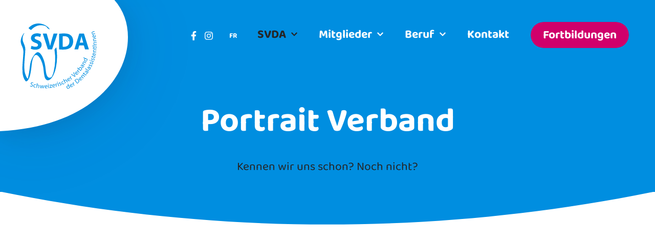

--- FILE ---
content_type: text/html; charset=utf-8
request_url: https://www.svda.ch/svda/portrait/
body_size: 14998
content:
<!DOCTYPE html> <html dir="ltr" lang="de-CH"> <head> <meta charset="utf-8"> <!--
	This website is powered by TYPO3 - inspiring people to share!
	TYPO3 is a free open source Content Management Framework initially created by Kasper Skaarhoj and licensed under GNU/GPL.
	TYPO3 is copyright 1998-2026 of Kasper Skaarhoj. Extensions are copyright of their respective owners.
	Information and contribution at https://typo3.org/
--> <title>Portrait | Schweizerischer Verband der Dentalassistentinnen</title> <meta http-equiv="x-ua-compatible" content="IE=edge"> <meta name="viewport" content="width=device-width, initial-scale=1"> <meta name="robots" content="index,follow"> <meta property="og:title" content="Portrait | Schweizerischer Verband der Dentalassistentinnen"> <meta property="og:image" content="https://www.svda.ch/fileadmin/va_template/og-image.jpg"> <meta name="twitter:card" content="summary"> <meta name="apple-mobile-web-app-capable" content="no"> <meta name="msapplication-tap-highlight" content="no"> <link rel="stylesheet" href="/typo3conf/ext/va_template/Resources/Public/css/app.css?1692712269" media="all"> <script>(function(w,d,s,l,i){w[l]=w[l]||[];w[l].push({'gtm.start':
    new Date().getTime(),event:'gtm.js'});var f=d.getElementsByTagName(s)[0],
    j=d.createElement(s),dl=l!='dataLayer'?'&l='+l:'';j.async=true;j.src=
    'https://www.googletagmanager.com/gtm.js?id='+i+dl;f.parentNode.insertBefore(j,f);
    })(window,document,'script','dataLayer','GTM-W234DH2');</script> <link rel="shortcut icon" href="/favicon.ico"><meta property="og:url" content="https://www.svda.ch/svda/portrait/"><meta name="theme-color" content="#FFFFFF"> <link rel="canonical" href="https://www.svda.ch/svda/portrait/"> <link rel="alternate" hreflang="de-CH" href="https://www.svda.ch/svda/portrait/"> <link rel="alternate" hreflang="fr-CH" href="https://www.svda.ch/fr/asad/portrait/"> <link rel="alternate" hreflang="x-default" href="https://www.svda.ch/svda/portrait/"> </head> <body class="content" id="pid-66"> <noscript><iframe src="https://www.googletagmanager.com/ns.html?id=GTM-W234DH2"height="0" width="0" style="display:none;visibility:hidden"></iframe></noscript> <header class="header-page fixed-header"> <div class="header-page__main gap-container"> <div class="grid-container"> <div class="grid-x"> <div class="cell small-6 large-auto align-self-middle"> <div class="grid-x align-middle"> <div class="cell large-shrink"> <a class="logo-header" href="/"> <svg xmlns="http://www.w3.org/2000/svg" viewBox="0 0 47.47 40.03"><path fill="#fff" fill-rule="evenodd" d="M14.92.35c1.88.51 4.36 1.91 5.3 3.72.08.17-.71-.25-.75-.28-.41-.21-.76-.51-1.03-.89-.81-1.57-3.58-1.76-5.15-1.62-2.23.18-4.36 1.51-5.85 3.17-.21.24-1.92-1.16-1.8-1.29A9.14 9.14 0 0 1 9.88.39c1.64-.5 3.4-.51 5.05-.04ZM.34 13.31c-.32-1.97.39-4.04 1.5-5.66l-.04.02c.04-.06.08-.12.12-.19.2-.32.45-.7.77-.85.17-.08-.25.7-.28.75-.93 1.37-1.11 3.68-.47 5.35.12.31.25.62.38.92.59 1.41 1.16 2.8 1.11 4.38-.05 1.7-.2 3.39-.34 5.08-.14 1.6-.27 3.19-.33 4.79-.12 1.73-.06 3.47.17 5.2.19 1.04.49 2.06.91 3.04.2.66.54 1.27.99 1.8.09.1.19.18.31.22.12-.44.22-.88.31-1.33.38-1.74.69-3.5.9-5.27.04-.36.09-.72.13-1.08.24-2.1.47-4.13 1.44-6.09.53-1.1 1.2-2.13 1.99-3.06l.09-.1c.44-.51 1.03-1.18 1.7-1.32 1.74-.37 3.13 2.34 3.73 3.59 1.36 2.84 1.74 5.71 2.06 8.81.15 1.49.66 5.95 3.22 5.09.31-.07.59-.22.82-.44s.39-.5.46-.81c.42-.97.75-1.98.99-3.02 1.12-4.87 1.3-9.91.53-14.85-.04-.27.36-.76.59-1.04.04-.05.08-.1.11-.13 0 0 .02-.02.04-.05.14-.16.54-.63.57-.45.71 4.56.61 9.22-.29 13.75-.32 1.84-.9 3.62-1.73 5.29-.63 1.2-1.58 2.77-2.85 3.39-1.79.87-2.87-.73-3.28-2.31-.33-1.29-.46-2.6-.59-3.91-.15-1.51-.3-3.02-.75-4.49-.64-2.07-1.57-4.69-3.34-6.09-1.87-1.49-2.98.87-3.48 2.49-.47 1.51-.63 3.1-.79 4.69-.09.91-.18 1.81-.33 2.7-.04.23-.07.46-.11.69-.27 1.7-.56 3.48-1.25 5.03-.34.77-1.59 3.05-2.58 1.8-1.24-1.6-1.82-3.98-1.95-5.97-.2-3 .05-5.99.3-8.97.13-1.51.26-3.01.32-4.52.07-1.26-.13-2.51-.6-3.68-.12-.3-.25-.59-.37-.88-.33-.75-.66-1.49-.79-2.31Zm4.48 25.82.02-.05s-.01.04-.02.05Zm.49-.94c.39-.52.49-.02 0 0Zm2.38-22.74c.85.44 1.79.67 2.75.68 1.14 0 1.74-.47 1.74-1.2s-.5-1.07-1.84-1.53c-1.82-.65-3.02-1.66-3.02-3.27 0-1.87 1.57-3.29 4.14-3.29.96-.03 1.92.16 2.79.56l-.55 1.99c-.71-.34-1.49-.51-2.27-.5-1.07 0-1.59.5-1.59 1.06 0 .7.6 1 2.03 1.56 1.93.67 2.81 1.68 2.81 3.24 0 1.84-1.4 3.4-4.4 3.4a7.22 7.22 0 0 1-3.1-.68l.52-2.02Zm7.76-8.47 3.51 10.98 2.89-.03 3.69-10.95h-2.63l-1.4 4.69c-.37 1.25-.72 2.55-.99 3.87h-.04c-.28-1.36-.62-2.6-.99-3.92l-1.33-4.64h-2.7Zm11.26.17c1.1-.18 2.22-.26 3.33-.24 2.09 0 3.48.34 4.47 1.14 1.14.85 1.85 2.22 1.85 4.17 0 2.1-.76 3.55-1.8 4.45-1.15.96-2.92 1.41-5.07 1.41-.93.01-1.86-.03-2.79-.14V7.16Zm2.48 8.94c.29.04.58.06.86.05 2.25 0 3.74-1.22 3.74-3.84 0-2.36-1.34-3.48-3.48-3.48-.38 0-.75.02-1.12.09v7.18Zm10.59 1.87.76-2.81h3.15l.84 2.81h2.67L43.79 7.01h-3.23l-3.34 10.95h2.56Zm2.86-7 .68 2.33h-2.43l.67-2.33c.15-.54.3-1.24.44-1.84.02-.09.04-.19.06-.27h.05c.07.27.15.58.23.9.1.42.21.85.31 1.22Z"/></svg> </a> </div> <div class="cell large-auto"> <ul class="list-inline align-middle show-for-large social-section"> <li><a class="svg--header" href="https://www.facebook.com/Dentalassistentinnen/" target="_blank"><svg class="svg--facebook-f-brands"> <use xlink:href="/typo3conf/ext/va_template/Resources/Public/img/sprite/sprite.svg#facebook-f-brands"></use> </svg></a></li> <li><a class="svg--header" href="https://www.instagram.com/svda.ch/" target="_blank"><svg class="svg--instagram-brands"> <use xlink:href="/typo3conf/ext/va_template/Resources/Public/img/sprite/sprite.svg#instagram-brands"></use> </svg></a></li> <li class="language-navigation"> <a href="/fr/asad/portrait/" hreflang="fr-CH" title="FR"> FR </a> </li> </ul> </div> </div> </div> <div class="cell small-6 large-shrink align-self-middle text-right"> <div class="flex-container align-middle align-right hide-for-large"> <div class="language-navigation"> <a href="/fr/asad/portrait/" hreflang="fr-CH" title="FR"> FR </a> </div> <div class="hamburger hamburger--squeeze" id="toggle-mmenu"> <span class="hamburger-box"> <span class="hamburger-inner"></span> </span> </div> </div> <nav class="main-navigation show-for-large"> <ul class="list-inline list-inline--space-big list-inline--align-right align-middle"> <li> <a href="/svda/" title="SVDA" class="main-nav-link active"> SVDA <svg aria-hidden="true" focusable="false" data-prefix="fas" data-icon="chevron-down" class="svg-inline--fa fa-chevron-down fa-w-14" role="img" xmlns="http://www.w3.org/2000/svg" viewBox="0 0 448 512"><path fill="currentColor" d="M207.029 381.476L12.686 187.132c-9.373-9.373-9.373-24.569 0-33.941l22.667-22.667c9.357-9.357 24.522-9.375 33.901-.04L224 284.505l154.745-154.021c9.379-9.335 24.544-9.317 33.901.04l22.667 22.667c9.373 9.373 9.373 24.569 0 33.941L240.971 381.476c-9.373 9.372-24.569 9.372-33.942 0z"></path></svg> </a> <ul> <li> <a href="/svda/news/" target="" title="Aktuelles" class=""> Aktuelles </a> </li> <li> <a href="/svda/portrait/" target="" title="Portrait" class="active"> Portrait </a> </li> <li> <a href="/mitglieder/veranstaltungen/" target="" title="Veranstaltungen" class=""> Veranstaltungen </a> </li> <li> <a href="/svda/zentralvorstand/" target="" title="Zentralvorstand" class=""> Zentralvorstand </a> </li> <li> <a href="/svda/regionalgruppen/" target="" title="Regionalgruppen" class=""> Regionalgruppen </a> </li> <li> <a href="/svda/kommissionen/" target="" title="Kommissionen" class=""> Kommissionen </a> </li> <li> <a href="/svda/zentralsekretariat/" target="" title="Zentralsekretariat" class=""> Zentralsekretariat </a> </li> <li> <a href="/svda/partner/" target="" title="Partner" class=""> Partner </a> </li> <li> <a href="/mitglieder/impressionen/" target="" title="Impressionen" class=""> Impressionen </a> </li> </ul> <div class="navigation-triangle"></div> </li> <li> <a href="/mitglieder/" title="Mitglieder" class="main-nav-link"> Mitglieder <svg aria-hidden="true" focusable="false" data-prefix="fas" data-icon="chevron-down" class="svg-inline--fa fa-chevron-down fa-w-14" role="img" xmlns="http://www.w3.org/2000/svg" viewBox="0 0 448 512"><path fill="currentColor" d="M207.029 381.476L12.686 187.132c-9.373-9.373-9.373-24.569 0-33.941l22.667-22.667c9.357-9.357 24.522-9.375 33.901-.04L224 284.505l154.745-154.021c9.379-9.335 24.544-9.317 33.901.04l22.667 22.667c9.373 9.373 9.373 24.569 0 33.941L240.971 381.476c-9.373 9.372-24.569 9.372-33.942 0z"></path></svg> </a> <ul> <li> <a href="/mitglieder/mitglied-werden/" target="" title="Mitglied werden" class=""> Mitglied werden </a> </li> <li> <a href="/mitglieder/veranstaltungen/" target="" title="Veranstaltungen" class=""> Veranstaltungen </a> </li> <li> <a href="/mitglieder/vorteile-mitglieder/" target="" title="Vorteile für Mitglieder" class=""> Vorteile für Mitglieder </a> </li> <li> <a href="/mitglieder/svda-kongress/" target="" title="SVDA-Kongress" class=""> SVDA-Kongress </a> </li> <li> <a href="/mitglieder/praemolar-fachzeitschrift/" target="" title="praemolar Fachzeitschrift" class=""> praemolar Fachzeitschrift </a> </li> <li> <a href="/mitglieder/namensschilder/" target="" title="Namensschilder" class=""> Namensschilder </a> </li> <li> <a href="/mitglieder/rechtsberatung/" target="" title="Rechtsberatung" class=""> Rechtsberatung </a> </li> <li> <a href="/mitglieder/arbeitsrecht-infos-faq/" target="" title="Arbeitsrecht-Infos (FAQ)" class=""> Arbeitsrecht-Infos (FAQ) </a> </li> </ul> <div class="navigation-triangle"></div> </li> <li> <a href="/beruf/" title="Beruf" class="main-nav-link"> Beruf <svg aria-hidden="true" focusable="false" data-prefix="fas" data-icon="chevron-down" class="svg-inline--fa fa-chevron-down fa-w-14" role="img" xmlns="http://www.w3.org/2000/svg" viewBox="0 0 448 512"><path fill="currentColor" d="M207.029 381.476L12.686 187.132c-9.373-9.373-9.373-24.569 0-33.941l22.667-22.667c9.357-9.357 24.522-9.375 33.901-.04L224 284.505l154.745-154.021c9.379-9.335 24.544-9.317 33.901.04l22.667 22.667c9.373 9.373 9.373 24.569 0 33.941L240.971 381.476c-9.373 9.372-24.569 9.372-33.942 0z"></path></svg> </a> <ul> <li> <a href="/beruf/beruf-dentalassistentin/" target="" title="Beruf DentalassistentIn" class=""> Beruf DentalassistentIn </a> </li> <li> <a href="/beruf/strahlenschutz/" target="" title="Strahlenschutz" class=""> Strahlenschutz </a> </li> <li> <a href="/beruf/aus-und-weiterbildung/" target="" title="Aus- und Weiterbildung" class=""> Aus- und Weiterbildung </a> </li> <li> <a href="/beruf/stellenvermittlung/" target="" title="Stellenvermittlung" class=""> Stellenvermittlung </a> </li> <li> <a href="/mitglieder/praemolar-fachzeitschrift/" target="" title="praemolar Fachzeitschrift" class=""> praemolar Fachzeitschrift </a> </li> <li> <a href="/beruf/anerkennung-berufsabschluesse/" target="" title="Anerkennung Berufsabschlüsse" class=""> Anerkennung Berufsabschlüsse </a> </li> </ul> <div class="navigation-triangle"></div> </li> <li> <a href="/kontakt/" title="Kontakt" class="main-nav-link"> Kontakt </a> </li> <li class="header-btn-container"> <a href="/mitglieder/veranstaltungen/" title="Fortbildungen" class="button button--cta">Fortbildungen</a> </li> </ul> </nav> </div> </div> <div class="header-page__logo"> <a href="/"> <svg xmlns="http://www.w3.org/2000/svg" viewBox="0 0 185.01 190"><path fill="#fff" d="M185.01 53.78C185.01 117.52 123.6 183.8 0 190V0h165.48c13.04 15.02 19.53 33.05 19.53 53.78Z"/><path fill="#008EE0" d="M45.1 43.32c3.13-3.47 7.6-6.26 12.28-6.65 3.29-.29 9.1.1 10.81 3.39a6.28 6.28 0 0 0 2.17 1.86c.09.06 1.75.95 1.58.59-1.98-3.81-7.19-6.74-11.15-7.81-3.47-.99-7.15-.96-10.6.09a18.859 18.859 0 0 0-8.87 5.82c-.25.27 3.33 3.2 3.78 2.7Zm35.18 26.5c-.36.47-1.58 1.78-1.47 2.46a81.91 81.91 0 0 1-1.11 31.12c-.51 2.17-1.21 4.28-2.09 6.32-.16.64-.5 1.23-.98 1.69-.48.46-1.07.78-1.72.93-5.37 1.82-6.44-7.53-6.76-10.66-.68-6.51-1.48-12.52-4.33-18.47-1.25-2.61-4.17-8.3-7.83-7.52-1.51.31-2.81 1.9-3.76 2.98a29.842 29.842 0 0 0-4.17 6.42c-2.39 4.79-2.65 9.82-3.3 15.02-.46 3.71-1.1 7.4-1.9 11.04-.18.93-.4 1.85-.65 2.76-.25-.1-.48-.24-.65-.44-.95-1.1-1.66-2.38-2.09-3.77-.87-2.04-1.51-4.18-1.91-6.36-.48-3.61-.6-7.26-.35-10.89.25-6.91 1.2-13.77 1.41-20.68.11-4.03-1.69-7.44-3.13-11.1-1.34-3.51-.97-8.35.99-11.22.06-.09.96-1.74.59-1.57-.79.38-1.4 1.49-1.87 2.18l.08-.04c-2.33 3.39-3.81 7.74-3.14 11.86.39 2.39 1.57 4.48 2.44 6.7.98 2.45 1.41 5.08 1.26 7.71-.43 9.39-1.96 18.78-1.31 28.26.28 4.17 1.49 9.17 4.1 12.52 2.09 2.62 4.71-2.17 5.43-3.78 1.65-3.69 2.2-8.03 2.86-12 .86-5.12.8-10.54 2.35-15.51 1.04-3.39 3.38-8.35 7.3-5.22 3.72 2.92 5.69 8.42 7.02 12.76 1.79 5.76 1.34 11.82 2.83 17.62.87 3.3 3.13 6.66 6.9 4.83 2.67-1.29 4.66-4.59 5.99-7.11a41.15 41.15 0 0 0 3.63-11.08c1.9-9.49 2.11-19.24.62-28.81-.07-.45-1.21.96-1.29 1.04Zm-39.66 44.21h-.02c.82-1.08 1.02-.05.02 0Zm6.21 5.96c.39.11.75.32 1.04.61l.4-.57c-.35-.32-.78-.55-1.24-.67-.23-.1-.47-.15-.72-.15s-.49.05-.72.15c-.23.1-.43.24-.6.42-.17.18-.3.39-.38.62-.24.84.22 1.52 1.11 2.16.72.54.96.84.79 1.51-.17.67-.75.9-1.55.67-.49-.13-.93-.4-1.27-.78l-.37.64c.39.4.89.68 1.43.82.24.11.51.17.78.18.27 0 .53-.05.78-.16a1.896 1.896 0 0 0 1.03-1.16c.23-.88-.14-1.51-1.04-2.2-.74-.55-.98-1.07-.87-1.49.11-.42.56-.81 1.39-.58Zm3.41 2.09c-.32.05-.62.17-.89.34s-.5.4-.67.67c-.18.27-.29.57-.34.89-.09.29-.12.6-.08.9.04.3.14.6.3.85.16.26.38.48.64.64.26.16.55.27.85.31.43.1.88.1 1.31 0v-.62c-.35.08-.71.08-1.05 0-.21-.04-.42-.12-.59-.24s-.33-.28-.44-.47c-.11-.18-.18-.39-.21-.61-.02-.21 0-.43.06-.64.02-.22.09-.43.21-.62.11-.19.26-.35.44-.48s.38-.21.6-.26c.22-.04.44-.04.65.01.32.06.63.2.89.41l.31-.57a2.72 2.72 0 0 0-1.04-.47c-.31-.08-.63-.1-.95-.05Zm5.17.73c-.29-.04-.59 0-.85.12-.26.09-.49.27-.66.49l.39-2.78-.81-.1-.91 6.48.8.11.36-2.68c.01-.14.05-.27.11-.39a1.173 1.173 0 0 1 1.19-.66c.76.11.95.74.85 1.46l-.35 2.56.81.11.35-2.65c.22-1.5-.69-2-1.29-2.09Zm7.28 2.9c-.16.47-.3.95-.41 1.44-.08-.44-.2-.95-.33-1.48l-.6-2.27h-.69l-.82 2.25c-.17.48-.34.96-.46 1.41-.06-.47-.17-.95-.26-1.45l-.51-2.3-.83.02 1.17 4.55h.74l.81-2.09c.18-.48.34-.97.47-1.47.09.51.2 1.01.33 1.5l.55 2.09h.74l1.64-4.42h-.8l-.74 2.22Zm5.52-1.83c-.18-.19-.4-.34-.65-.44-.25-.1-.51-.15-.77-.14-.3.02-.6.11-.86.25-.27.14-.5.34-.69.57-.19.24-.33.51-.4.8-.08.29-.09.6-.05.9 0 .3.05.59.16.87.11.27.29.52.51.72.22.2.48.36.76.45.28.09.58.13.88.09.52 0 1.03-.13 1.49-.35l-.17-.57c-.39.18-.81.28-1.24.28-.21.03-.42 0-.61-.06s-.38-.17-.53-.31-.27-.32-.35-.51a1.4 1.4 0 0 1-.1-.61l3.15-.1c.02-.13.02-.27 0-.4.02-.26-.02-.53-.1-.78-.09-.25-.23-.48-.41-.67Zm-2.66 1.36c0-.34.11-.67.33-.92.22-.26.53-.42.87-.45.16 0 .33.03.48.09.15.06.29.16.4.28a1.12 1.12 0 0 1 .3.9l-2.38.11Zm4.09-2.05.43 4.48.82-.08-.44-4.47-.81.07Zm.31-.85c.07 0 .14-.03.2-.06s.12-.08.16-.13a.42.42 0 0 0 .09-.19c.02-.07.02-.14.01-.21a.33.33 0 0 0-.06-.19.653.653 0 0 0-.13-.16.384.384 0 0 0-.18-.09c-.07-.02-.13-.02-.2-.02-.14.01-.27.08-.36.18-.09.11-.14.24-.12.38.01.14.08.27.18.36.1.09.24.14.38.12h.01Zm2.9 4.34c.17-.25.31-.5.46-.77l1.62-2.88-.07-.5-3.38.51.09.65 2.41-.36c-.18.27-.32.5-.49.78l-1.63 2.91.07.45 3.61-.53-.09-.65-2.6.39Zm5.57-.86c-.2.06-.41.07-.62.04-.21-.03-.4-.11-.58-.22-.17-.12-.32-.27-.43-.45-.11-.18-.18-.38-.2-.59l3.08-.64c0-.13-.03-.26-.06-.39-.02-.26-.1-.52-.23-.75a1.92 1.92 0 0 0-1.23-.92c-.26-.06-.53-.06-.79 0-.29.07-.57.21-.81.39-.24.18-.44.42-.59.68-.15.26-.24.56-.26.86-.03.3 0 .6.1.89a2.104 2.104 0 0 0 .92 1.48c.25.17.54.28.83.32.3.05.6.03.89-.05.51-.1.99-.31 1.41-.61l-.26-.52c-.35.24-.75.4-1.17.48Zm-1.78-2.72c.17-.29.45-.5.78-.59.16-.03.32-.03.48 0s.31.11.44.21c.13.1.24.22.32.37.08.14.13.3.14.46l-2.32.51c-.07-.33-.01-.67.16-.96Zm5.4-2.4c-.27.09-.51.26-.68.49-.17.23-.26.51-.27.79l-.27-.83-.69.19c.14.4.27.84.41 1.35l.82 2.96.79-.22-.67-2.25c-.04-.13-.07-.26-.08-.39-.05-.27 0-.56.15-.79.14-.24.37-.42.63-.5l.28-.06-.21-.73a.81.81 0 0 0-.22 0Zm1.34-1.25c.05-.04.1-.1.13-.16s.05-.13.05-.2 0-.14-.03-.21a.508.508 0 0 0-.09-.18c-.04-.05-.1-.1-.16-.13a.455.455 0 0 0-.2-.05c-.07 0-.14 0-.2.03-.13.04-.24.13-.31.26-.07.12-.08.27-.04.4s.13.24.26.31c.12.07.27.08.4.04a.4.4 0 0 0 .18-.1Zm-.27 1.01 1.37 4.31.8-.29-1.4-4.27-.77.25Zm4.08.56c-.6 0-.91-.06-1.04-.42a.626.626 0 0 1-.03-.27c0-.09.04-.18.08-.26.05-.08.11-.15.18-.2.07-.05.16-.09.25-.11.3-.11.63-.14.95-.08v-.62a2.18 2.18 0 0 0-1.13.12c-.19.04-.37.12-.53.23-.16.11-.29.26-.39.43-.1.17-.16.35-.18.55-.02.19 0 .39.05.58.2.5.71.76 1.58.76.62 0 .91.13 1.04.48.14.36-.02.73-.57.93-.36.13-.75.16-1.13.09l.1.64c.44.07.88.02 1.29-.15.94-.38 1.28-1.22 1.04-1.86-.24-.64-.76-.86-1.58-.86Zm4.82.17c-.2.09-.41.13-.62.14-.21 0-.42-.04-.62-.12-.2-.08-.37-.21-.52-.36-.15-.15-.26-.34-.33-.54-.11-.19-.18-.4-.2-.62-.02-.22 0-.44.08-.65.07-.21.19-.4.34-.56.15-.16.33-.29.54-.38.29-.14.62-.21.95-.2l-.08-.64c-.38.01-.75.11-1.08.28-.29.12-.56.29-.78.52-.22.22-.4.49-.51.79-.11.29-.17.61-.16.92.01.32.09.62.23.91a2.102 2.102 0 0 0 1.22 1.27c.28.11.59.16.89.15.3-.01.6-.09.87-.23.4-.18.75-.45 1.04-.77l-.42-.5c-.23.26-.52.47-.83.6Zm5.79-2.34-1.26-2.34c-.73-1.37-1.75-1.23-2.28-.95-.26.14-.48.35-.63.61-.15.23-.24.5-.24.78l-1.34-2.47-.71.39 3.13 5.8.72-.39-1.33-2.39a.934.934 0 0 1-.14-.36c-.04-.24-.01-.49.09-.71.1-.22.27-.41.48-.53.68-.36 1.2.04 1.55.69l1.22 2.26.72-.39Zm3.16-4.91c-.12-.24-.28-.45-.48-.62-.2-.17-.44-.3-.69-.37a2.05 2.05 0 0 0-.78-.06c-.26.04-.52.13-.74.27-.25.17-.46.39-.62.65a2.182 2.182 0 0 0-.25 1.75c.08.29.22.57.41.8.14.26.34.49.57.66.24.18.51.3.79.37.29.07.59.07.88.01.29-.06.56-.18.8-.35.44-.27.82-.62 1.12-1.04l-.44-.41c-.25.35-.57.64-.93.87-.16.12-.35.2-.55.24s-.4.03-.6-.01a1.45 1.45 0 0 1-.93-.72l2.64-1.69c-.05-.12-.11-.24-.19-.35Zm-2.77 1.54c-.18-.29-.25-.63-.18-.96.06-.33.25-.63.52-.83.14-.09.3-.14.46-.16.16-.02.33 0 .48.04.16.05.3.13.43.23.12.11.23.24.3.39l-2 1.29Zm5.86-.68-1.5-1.91a8.29 8.29 0 0 1-.21-.33 1.17 1.17 0 0 1-.14-.8c.05-.27.2-.52.41-.7l.25-.15-.45-.62c-.07.02-.14.05-.2.1-.22.18-.39.42-.46.7-.08.27-.06.57.04.84l-.54-.69-.59.42c.27.32.55.68.86 1.11l1.87 2.5.67-.48Zm4.23-4.46c-.66-.43-1.34-.86-2.09-1.32l-2.77-1.68-.67.57 5.67 3.36.66-.57-2.43-6.18-.65.56 1.23 3.03c.37.8.7 1.57 1.04 2.22Zm3.75-5.89a1.72 1.72 0 0 0-.61-.49c-.23-.12-.49-.19-.75-.21-.26-.02-.53.02-.77.11-.25.09-.47.23-.66.42-.21.22-.36.48-.47.77-.1.28-.14.59-.12.89.02.3.11.6.25.86.14.27.34.5.58.69.2.22.44.4.71.52.27.12.56.18.86.18s.59-.06.86-.18.51-.3.71-.52c.37-.36.66-.8.85-1.27l-.51-.3c-.17.39-.41.75-.72 1.04-.14.16-.3.29-.49.37-.19.09-.39.13-.6.13s-.41-.04-.6-.13a1.51 1.51 0 0 1-.49-.37l2.25-2.2c-.08-.11-.16-.21-.26-.3Zm-2.4 2.11c-.24-.24-.37-.56-.39-.9-.01-.34.1-.67.32-.92.12-.11.26-.2.41-.26a1.122 1.122 0 0 1 .95.07c.14.08.27.19.37.32l-1.67 1.69Zm5.49-1.92-1.79-1.59c-.1-.08-.2-.17-.28-.27a1.169 1.169 0 0 1 0-1.52c.07-.08.14-.14.2-.2l-.57-.5c-.06.04-.12.09-.17.15a1.367 1.367 0 0 0-.09 1.59l-.69-.55-.47.54c.29.25.64.54 1.04.9l2.29 2.07.53-.62Zm2.41-3.03c.28-.12.52-.32.7-.57.18-.24.3-.52.36-.82.06-.3.06-.6 0-.9-.07-.3-.19-.57-.37-.82a2.1 2.1 0 0 0-.67-.59c-.2-.2-.43-.35-.69-.46a2.01 2.01 0 0 0-1.62.06c-.25.12-.47.29-.65.51-.2.23-.33.51-.38.82-.05.3-.01.61.1.9l-2.23-1.71-.5.65 4.32 3.36c.31.24.67.53.9.73l.43-.55-.56-.49c.3.05.61 0 .89-.11Zm-1.42-.5c-.09-.05-.17-.1-.25-.17l-.67-.43c-.09-.07-.18-.15-.25-.24-.17-.23-.27-.51-.27-.8s.1-.57.27-.8c.14-.15.3-.27.49-.34.18-.08.38-.12.58-.12s.4.04.59.12c.18.08.35.2.49.34.81.58 1.07 1.41.53 2.09-.18.22-.42.37-.7.43-.27.06-.56.03-.82-.09Zm5.8-5.58a6.67 6.67 0 0 1-.94-.53l-1.41-.93a1.7 1.7 0 0 0-.63-.35 1.59 1.59 0 0 0-1.85.78c-.3.43-.48.94-.51 1.46l.55.2c0-.42.13-.82.37-1.17.06-.12.15-.23.27-.32.11-.09.24-.15.38-.17.14-.03.28-.02.41.01.14.03.26.1.37.19h.07c-.96 1.45-.98 2.59-.07 3.18.15.1.31.17.49.2.17.03.35.02.53-.02s.33-.12.47-.23c.14-.11.26-.24.34-.4.17-.22.28-.47.32-.74.04-.27.01-.55-.08-.8l.51.25.41-.62Zm-1.54 1.4c-.05.09-.12.16-.2.22a.66.66 0 0 1-.27.12.678.678 0 0 1-.57-.13c-.73-.47-.31-1.41.19-2.14l.66.42c.08.05.14.11.2.18.14.19.22.43.22.67s-.08.48-.22.67Zm1.53-6.59 2.33 1.23.39-.72-2.35-1.28c-.18-.15-.4-.26-.63-.32-.23-.06-.47-.07-.7-.02-.23.05-.45.14-.65.28-.19.14-.35.32-.46.53-.15.26-.24.55-.24.85s.08.59.24.85l-.67-.3-.34.63c.29.16.63.32 1.04.55l2.87 1.58.4-.72-2.38-1.26c-.11-.06-.22-.14-.31-.23a1.25 1.25 0 0 1-.32-.65c-.04-.24 0-.49.12-.71.38-.68 1.03-.62 1.67-.27Zm4.99-4.57c-.26-.1-.68-.28-1.04-.44l-4.96-2.22-.37.81 2.44 1.04c-.26.04-.51.15-.72.32-.21.17-.36.39-.45.64-.11.27-.17.57-.16.86s.08.58.21.85a2.122 2.122 0 0 0 1.31 1.1c.24.14.51.23.79.26s.56.01.82-.07c.27-.08.52-.21.73-.38.22-.17.4-.39.53-.64.14-.28.2-.59.16-.9-.03-.31-.15-.6-.34-.85l.73.28.3-.67Zm-1.29 1.68c-.38.79-1.17.92-2.09.52-.92-.4-1.39-1.16-1.04-1.93.11-.25.3-.46.54-.58.24-.13.52-.16.79-.11.12.02.23.06.33.1l.76.32c.11.05.21.11.3.18.23.17.39.41.46.68.07.27.05.56-.07.82Zm-27.04 33.9-.76.34 1.09 2.44a1.62 1.62 0 0 0-.75-.24c-.27-.01-.53.05-.77.17-.26.14-.49.33-.68.56s-.32.49-.4.78a2.128 2.128 0 0 0 .24 1.7c.09.26.23.51.42.72a2.053 2.053 0 0 0 1.46.7c.28.01.56-.03.82-.13.29-.11.55-.31.73-.56.18-.25.29-.55.31-.87l.36.69.67-.3c-.16-.27-.35-.69-.52-1.04l-2.23-4.96Zm1.2 5.76c-.13.24-.33.43-.58.55-.79.37-1.49-.11-1.9-.97-.41-.86-.25-1.73.51-2.09.25-.11.53-.14.79-.08.27.07.5.22.67.44.07.1.14.2.19.31l.33.71c.06.1.1.22.11.33.05.27 0 .55-.13.79Zm4.5-1.95a1.5 1.5 0 0 1-.58.21c-.21.03-.41.01-.61-.05-.2-.06-.38-.16-.54-.3-.15-.14-.28-.31-.36-.5l2.77-1.43c-.04-.12-.1-.24-.17-.35-.1-.25-.25-.47-.44-.65-.19-.18-.41-.33-.66-.42-.25-.09-.51-.13-.78-.11-.26.02-.52.09-.76.21-.26.15-.48.36-.66.6-.18.24-.3.52-.36.82-.07.29-.07.6-.01.89.06.29.18.57.35.82.12.27.3.52.53.72.22.2.49.35.78.43.29.09.59.11.89.07.3-.04.58-.14.84-.3.46-.25.86-.6 1.17-1.02l-.41-.44c-.27.33-.6.61-.98.8Zm-2.36-1.15c-.16-.3-.2-.65-.11-.98.09-.33.29-.61.57-.8.15-.07.31-.12.47-.12s.33.02.48.08c.15.06.29.15.41.26.12.12.21.26.27.41l-2.09 1.15Zm4.36-2.64c-.12-.25-.16-.53-.09-.8s.23-.5.46-.66c.08-.05.17-.1.26-.14l-.41-.65a.95.95 0 0 0-.21.09c-.23.16-.41.4-.51.67-.1.27-.11.56-.03.84l-.5-.72-.6.38c.24.35.49.72.77 1.17l1.62 2.68.69-.43-1.27-2.09c-.07-.11-.13-.22-.18-.34Zm7.39-5.96a2.84 2.84 0 0 0-2.09-1.23c-.92 0-1.8.33-2.47.95-.45.36-.88.75-1.28 1.17l3.85 4.85c.42-.26.82-.55 1.2-.86.84-.56 1.42-1.42 1.64-2.41.03-.45-.03-.9-.17-1.32-.15-.42-.37-.82-.67-1.15Zm.02 2.52c-.04.36-.17.7-.36 1.01-.2.3-.46.56-.77.75-.21.18-.43.33-.67.47l-3.05-3.89c.2-.24.44-.46.69-.65.23-.24.52-.43.83-.55.32-.12.66-.16.99-.13.34.03.66.14.95.32.29.18.53.42.71.7.25.26.45.57.56.91.12.34.15.71.11 1.07Zm4.16-2.67c-.14.15-.32.27-.51.35-.19.08-.4.11-.61.1-.21-.01-.41-.07-.6-.16-.18-.1-.35-.23-.47-.4l2.34-2.16c-.07-.11-.16-.22-.25-.31-.16-.21-.36-.39-.58-.52-.23-.13-.48-.21-.74-.24a1.876 1.876 0 0 0-1.46.47 2.232 2.232 0 0 0-.66 1.64 2.142 2.142 0 0 0 .76 1.58c.18.23.42.42.68.56.26.14.55.21.85.23.3.02.59-.03.87-.14.28-.11.53-.27.73-.49.39-.34.7-.76.91-1.23l-.5-.32c-.17.4-.43.75-.75 1.04Zm-2.57-.57c-.23-.25-.36-.57-.36-.91s.13-.67.36-.91c.12-.11.27-.19.42-.24.16-.05.32-.07.49-.05.16.02.32.08.46.16.14.09.26.2.35.34l-1.73 1.62Zm5.15-6.16c-.21-.11-.44-.17-.67-.19s-.47.02-.69.11a1.65 1.65 0 0 0-1 1.17c-.07.29-.06.6.04.88l-.56-.47-.49.53c.29.23.56.48.92.8l2.41 2.22.55-.6-1.98-1.84c-.1-.09-.18-.19-.25-.3a1.17 1.17 0 0 1 .11-1.35c.52-.56 1.15-.34 1.68.15l1.91 1.75.55-.61-1.97-1.82a1.57 1.57 0 0 0-.54-.45Zm4.07-.56c-.27.35-.61.28-1.04-.07l-1.89-1.52.74-.91-.48-.4-.74.91-.84-.68-.31.83.65.52-.44.53.48.4.44-.54 1.89 1.5c.3.29.7.47 1.12.5.16-.02.32-.07.46-.15.14-.08.27-.19.36-.32.16-.19.28-.4.36-.64l-.5-.35c-.07.15-.15.28-.26.4Zm1.2-5.1c-.17-.17-.38-.3-.61-.38-.23-.08-.47-.1-.71-.07s-.47.12-.67.25c-.2.13-.37.31-.49.52-.31.42-.49.91-.54 1.43l.55.17c.02-.41.16-.81.41-1.15.07-.12.16-.23.28-.31.11-.08.25-.13.39-.15.14-.02.28-.01.42.03.13.04.26.12.36.21h.08c-1.02 1.36-1.11 2.49-.22 3.13.14.1.31.18.48.22.17.04.35.04.52 0 .17-.03.34-.1.48-.21.15-.1.27-.23.36-.38.16-.21.27-.46.32-.72.05-.26.03-.53-.05-.79l.48.27.43-.59c-.32-.17-.62-.36-.91-.57l-1.34-.91Zm.64 2.82c-.05.08-.12.16-.21.21-.08.05-.18.09-.28.11-.1.02-.2.01-.29-.02a.707.707 0 0 1-.26-.13c-.75-.51-.25-1.43.29-2.14l.55.46c.08.04.15.1.2.18.14.19.22.43.22.67s-.08.47-.22.67Zm-3.29-5.99 5.54 3.56.44-.68-5.54-3.56-.44.68Zm6.14-2.66c-.19-.15-.41-.26-.65-.31-.24-.05-.48-.05-.72 0a1.61 1.61 0 0 0-1.08.89c-.26.45-.39.96-.4 1.48l.57.1c-.02-.42.08-.83.29-1.19.06-.13.14-.24.25-.33.11-.09.23-.16.37-.19.14-.04.28-.04.41-.01.14.03.27.09.38.17h.08c-.93 1.46-.84 2.6.11 3.13a1.239 1.239 0 0 0 1.02.12c.17-.05.33-.14.46-.26.13-.11.24-.26.32-.42.14-.23.22-.48.24-.75.02-.26-.03-.53-.14-.77l.53.21.37-.64c-.34-.13-.66-.29-.97-.47l-1.45-.77Zm.98 2.74c-.05.09-.11.17-.19.24-.08.07-.17.11-.27.14s-.2.03-.3.01c-.1-.02-.2-.06-.28-.12-.76-.43-.4-1.39.06-2.15l.67.39c.08.04.15.09.21.16.15.18.25.41.27.65.02.24-.04.48-.16.68Zm2.14-5.74c-.61-.3-1.29.03-1.73.46s-.71.6-1.04.43a.684.684 0 0 1-.21-.17.603.603 0 0 1-.12-.24.615.615 0 0 1 0-.27c.02-.09.05-.17.1-.25.15-.29.37-.53.64-.71l-.44-.44c-.32.22-.57.52-.73.87a1.374 1.374 0 0 0-.17 1.1 1.428 1.428 0 0 0 .68.88c.49.24 1.04.08 1.67-.52.46-.43.76-.52 1.11-.38.35.15.48.52.22 1.04-.18.34-.44.63-.76.85l.45.5c.37-.27.66-.63.84-1.04.46-.94.14-1.78-.48-2.09Zm2.03-3.21c-.13-.16-.3-.28-.49-.37-.67-.26-1.27.08-1.71.56-.44.48-.69.63-1.04.48a.652.652 0 0 1-.34-.39.5.5 0 0 1-.02-.27c.01-.09.04-.18.09-.25.13-.3.34-.55.59-.75l-.46-.4c-.31.23-.54.54-.68.9-.1.17-.16.36-.18.55-.02.19 0 .39.06.58.06.18.16.35.29.5s.29.26.47.34c.49.21 1.04.02 1.64-.62.4-.44.69-.57 1.04-.44.35.14.51.5.28 1.04-.16.35-.4.65-.71.88l.5.43c.34-.28.61-.64.78-1.04.11-.17.18-.37.21-.57.03-.2.02-.41-.04-.61s-.16-.38-.29-.54Zm-4.62-3.04c.05.05.11.08.18.11.06.03.13.04.2.04s.14-.02.2-.05c.06-.03.12-.07.16-.12a.4.4 0 0 0 .1-.18h.01c.02-.08.04-.15.03-.22a.515.515 0 0 0-.18-.37.4.4 0 0 0-.18-.1.448.448 0 0 0-.2-.04c-.07 0-.14.02-.2.05-.06.03-.12.07-.16.12a.4.4 0 0 0-.1.18c-.02.07-.04.13-.03.2 0 .07.02.14.05.2s.07.12.12.17Zm1.49.46 4.17 1.54.32-.77-4.17-1.54-.32.77Zm4.64-3.6c-.61-.2-1.2.23-1.65.72-.45.49-.68.69-1.04.57a.678.678 0 0 1-.23-.14.541.541 0 0 1-.15-.22.857.857 0 0 1-.05-.27c0-.09.03-.18.07-.26.1-.31.28-.58.53-.79l-.5-.36c-.28.26-.49.59-.6.96-.08.17-.12.36-.12.55 0 .19.03.38.11.56s.18.34.32.47c.14.13.3.23.48.3.53.17 1.04-.07 1.58-.76.4-.53.67-.66 1.04-.53.38.13.55.48.38 1.04-.13.36-.35.68-.63.94l.57.34c.32-.3.55-.68.68-1.11.26-.96-.18-1.8-.78-2Zm1.44-2.52c-.16.44-.51.51-1.04.36l-2.35-.6.29-1.13-.61-.16-.29 1.13-1.04-.27v.84l.9.2-.18.68.6.16.18-.68 2.37.62c.39.15.83.15 1.22 0 .14-.08.26-.19.36-.32.09-.13.16-.28.19-.44.07-.24.09-.48.07-.73l-.6-.12c0 .16-.03.32-.07.48Zm.71-4.81c.09.42.09.85 0 1.26-.03.21-.1.4-.21.58-.11.18-.26.33-.43.44-.17.11-.37.19-.57.22-.21.03-.42.02-.61-.04l.63-3.09c-.12-.04-.25-.08-.38-.1a1.94 1.94 0 0 0-.79-.08 1.895 1.895 0 0 0-1.35.79c-.16.22-.26.47-.32.73-.05.3-.04.61.03.9a2.14 2.14 0 0 0 1.08 1.39c.27.15.56.23.86.26.29.08.59.1.89.06.3-.04.58-.15.83-.32.25-.16.47-.38.62-.64.16-.25.26-.54.3-.84.11-.51.11-1.03 0-1.53h-.59Zm-2.42 2.34a1.34 1.34 0 0 1-1.04-1.49c.04-.16.11-.31.2-.44.1-.13.23-.24.37-.32.14-.08.3-.13.47-.14.16-.01.33 0 .48.07l-.48 2.33Zm-.81-6.7c-.04.3 0 .6.11.88s.3.52.54.7h-.73l-.08.72c.37.01.74.11 1.21.11l3.24.38.1-.81-2.69-.32c-.13-.02-.26-.05-.38-.1-.22-.1-.41-.27-.54-.48-.12-.21-.18-.46-.16-.7.09-.77.73-.96 1.45-.88l2.58.3.09-.8-2.66-.32c-1.53-.18-2.01.73-2.09 1.35Zm4.95-4.7h-.62c.03.15.03.32 0 .47-.02.46-.34.56-.9.56l-2.42-.13.06-1.17h-.62l-.07 1.17-1.04-.06.2.87h.83v.7h.63v-.69l2.44.14c.42.06.84-.03 1.2-.25.12-.11.22-.24.28-.39.07-.15.1-.31.1-.47.02-.25 0-.49-.07-.73Zm-6.21-1.23 6.26.09v-.81l-6.25-.09v.81Zm3.56-5.23 2.59-.11v-.81l-2.68.11c-1.53.07-1.84 1.05-1.84 1.67 0 .3.09.59.25.85s.38.46.65.6l-.73.07v.72c.37-.08.73-.08 1.21-.08l3.23-.18v-.81l-2.71.11c-.12.02-.25.02-.38 0-.24-.06-.45-.19-.61-.38-.16-.19-.26-.42-.28-.66-.03-.77.57-1.1 1.29-1.1Zm-2.46-4.25c.03.3.15.59.33.83.18.24.43.43.71.54l-.72.14.09.72c.37-.07.73-.12 1.2-.19l3.22-.4-.1-.81-2.69.34a1.148 1.148 0 0 1-1.03-.34c-.17-.17-.28-.4-.32-.64-.09-.77.48-1.12 1.2-1.2l2.57-.32-.1-.81-2.66.33c-1.53.2-1.77 1.2-1.7 1.82Zm3.17-5.65c.06.2.07.41.04.62-.03.21-.11.4-.23.57-.12.17-.27.32-.45.42-.18.11-.38.17-.59.19l-.61-3.09c-.13 0-.26.02-.39.05-.27.02-.52.1-.76.23-.23.13-.44.3-.6.51-.16.21-.27.45-.33.71-.06.26-.07.53-.01.79.07.29.2.57.38.81.18.24.41.44.67.59s.55.24.86.27c.3.03.6 0 .89-.09.3-.03.59-.13.85-.29.26-.16.48-.36.65-.61.17-.25.28-.53.33-.83.05-.3.03-.6-.04-.89-.1-.51-.3-.99-.59-1.42l-.53.26c.23.36.39.76.46 1.18Zm-2.72 1.74c-.29-.18-.49-.46-.59-.78a1.111 1.111 0 0 1 .22-.91c.1-.13.22-.24.36-.31.14-.08.3-.12.46-.14l.5 2.33c-.33.06-.67 0-.96-.18Zm-1.97-4.88c.21.21.48.36.77.44l-.7.25.2.7c.35-.14.71-.24 1.16-.38l3.11-.87-.22-.78-2.61.74c-.12.02-.25.02-.38 0-.25 0-.49-.09-.69-.23-.2-.15-.34-.35-.42-.59-.17-.74.35-1.17 1.04-1.37l2.49-.71-.22-.79-2.59.74c-1.48.46-1.57 1.48-1.4 2.09.08.29.23.55.44.76ZM51.33 67.75c-2.01-.03-3.98-.52-5.77-1.43l-1.1 4.23c2.04.96 4.27 1.45 6.52 1.43 6.3 0 9.24-3.28 9.24-7.13 0-3.28-1.84-5.39-5.9-6.79-3.01-1.19-4.27-1.8-4.27-3.28 0-1.17 1.1-2.21 3.34-2.21 1.65-.02 3.29.34 4.78 1.04l1.16-4.17c-1.84-.83-3.85-1.23-5.86-1.17-5.4 0-8.7 2.97-8.7 6.9 0 3.38 2.52 5.49 6.34 6.86 2.82.96 3.86 1.66 3.86 3.2s-1.26 2.52-3.65 2.52Zm16.21-19.17h-5.67l7.38 23.02 6.07-.06 7.74-22.96h-5.53l-2.93 9.83c-.78 2.63-1.5 5.35-2.09 8.12h-.09c-.58-2.86-1.29-5.46-2.09-8.22l-2.8-9.73Zm34.48 20.3c2.18-1.88 3.79-4.91 3.79-9.32 0-4.09-1.5-6.96-3.89-8.73-2.09-1.67-5-2.39-9.39-2.39-2.34-.03-4.69.14-7 .51v22.59c1.94.23 3.9.33 5.85.3 4.51 0 8.22-.95 10.64-2.96ZM90.74 52.62c.78-.15 1.57-.22 2.36-.2 4.5 0 7.3 2.36 7.3 7.3 0 5.5-3.11 8.06-7.85 8.06-.61.02-1.21-.01-1.82-.11V52.61Zm23.85 13.09h6.63l1.76 5.9h5.6l-7.17-22.96h-6.79l-7.02 22.96h5.38l1.61-5.9Zm2.13-8.78c.36-1.3.74-3.07 1.04-4.43h.11c.34 1.3.75 3.07 1.13 4.43l1.43 4.88h-5.1l1.4-4.88Z"/></svg> </a> </div> </div> </div> </header> <div class="ie-stickyFooter"> <div id="page"> <main class="main-content"> <div class="title-section frame-space-before-large"> <div id="c225" class=""><div class="gap-container"><div class="grid-container grid-container--slimmer"><div class="content-text"><div class="animate-trigger"><div class="header-wrapper content-container"><h1 class="text-center">Portrait Verband</h1></div></div><div class="content-container animate-trigger"><p class="lead text-center">Kennen wir uns schon? Noch nicht?</p></div></div></div></div></div> </div> <svg class="title-section__svg frame-space-after-extra-large" xmlns="http://www.w3.org/2000/svg" viewBox="0 0 1600 81" fill="none"><path fill="#008EE0" fill-rule="evenodd" d="M1599.98.239c-258.39 52.95-525.94 80.76-799.98 80.76C525.956 81 258.408 53.19.023.24H1599.98Z" clip-rule="evenodd"/></svg> <div id="c226" class="frame-space-after-large "><div class="gap-container"><div class="grid-container grid-container--slimmer"><div class="content-text"><div class="content-container animate-trigger"><p class="lead">Der Schweizerische Verband der Dentalassistentinnen SVDA ist der&nbsp;Fach- und Berufsverband der Dentalassistentinnen in der Schweiz. Der SVDA ist parteipolitisch und konfessionell neutral und nach Artikel 60 ff ZGB ein Verein mit Sitz am Ort des&nbsp;<a href="/svda/zentralsekretariat/">Zentralsekretariates</a>.&nbsp;In Regionen bestehen&nbsp;<a href="/svda/regionalgruppen/">Regionalgruppen</a>, welche sich in ihrem Hoheitsgebiet für die Interessen der Mitglieder einsetzen.</p></div></div></div></div></div> <div id="c227" class=""><div class="gap-container"><div class="grid-container grid-container--slim"><div class="video-module animate-trigger"><div class="video-module__video content-video"><div class="flex-video widescreen"><iframe src="//www.youtube-nocookie.com/embed/ccv7Nvemge4?rel=0" frameborder="0" allowfullscreen></iframe></div></div></div></div></div></div> <div id="c228" class="frame-space-before-medium "><div class="gap-container"><div class="grid-container grid-container--slimmer"><div class="content-text"><div class="content-container animate-trigger"><p class="text-center"><a href="/fileadmin/files/portrait/210312_SVDA_Leitbild_2021_A4_D.pdf" target="_blank" class="button">Leitbild des SVDA</a><a href="/fileadmin/files/portrait/1.2_statuten_d.pdf" target="_blank" class="button">Statuten des SVDA</a></p></div></div></div></div></div> <div id="c229" class="frame-space-before-large "><div class="gap-container"><div class="grid-container grid-container--slimmer"><div class="content-text"><div class="animate-trigger"><div class="header-wrapper content-container"><h2 class="style-h3">Der SVDA</h2></div></div><div class="content-container animate-trigger"><p>...vertritt die&nbsp;<strong>Interessen seiner Mitglieder</strong>&nbsp;gegenüber Behörden, Arbeitgebern und Institutionen.</p><p>...unterhält für seine Mitglieder einen&nbsp;<strong>kostenlosen Beratungsdienst bei Recht- und Ausbildungsfragen</strong>.</p><p>...organisiert&nbsp;<a href="/mitglieder/veranstaltungen/">Fortbildungsveranstaltungen</a>&nbsp;und&nbsp;<a href="/mitglieder/svda-kongress/">Kongresse</a>&nbsp;auf gesamtschweizerischer Ebene und Anlässe in den Regionalgruppen.</p><p>...informiert in der&nbsp;<a href="/mitglieder/praemolar-fachzeitschrift/">Verbandszeitschrift "praemolar"</a>&nbsp;über&nbsp;<strong>zahnmedizinische Fachthemen&nbsp;</strong>und&nbsp;über das Verbandsgeschehen.</p><p>...wirkt in&nbsp;<strong>Zusammenarbeit</strong>&nbsp;mit&nbsp;<strong>Zahnärzteschaft</strong>,&nbsp;<strong>Bund&nbsp;</strong>und&nbsp;<strong>Kantonen&nbsp;</strong>in der&nbsp;<strong>Berufsentwicklung&nbsp;</strong>und&nbsp;<strong>Qualität&nbsp;</strong>der schulischen und praktischen Ausbildung der Dentalassistentinnen sowie in der Entwicklung von Weiterbildungen mit.</p><p>...informiert in diversen Merkblättern über&nbsp;<strong>Löhne&nbsp;</strong>und&nbsp;<strong>Arbeitsbedingungen</strong>.</p></div></div></div></div></div> <div id="c231" class="frame-space-before-large frame-space-after-extra-large "><div class="gap-container"><div class="grid-container grid-container--slimmer"><div class="box bg-dark"><div id="c232" class=""><div class="content-text"><div class="animate-trigger"><div class="header-wrapper content-container"><h2 class="style-h3 text-center">Noch kein Mitglied aber an einer Mitgliedschaft interessiert?</h2></div></div><div class="content-container animate-trigger"><p class="text-center"><a href="/mitglieder/mitglied-werden/" class="button">Melden Sie sich direkt hier online an!</a></p></div></div></div></div></div></div></div> </main> <footer class="footer-page gap-container"> <div class="grid-container frame-space-after-medium"> <div class="grid-x grid-padding-x grid-padding-x--big color-bright"> <div class="cell large-6 content-container hide-for-large"> <div> <div id="c168" class=""><div class="gap-container"><div class="va-33-66-grid grid-container "><div class="grid-x grid-padding-x "><div class="cell small-4 va-33-66-grid__left small-order-1 small-order-1"><div id="c208" class=""><div class="magazine-images"><div class="magazine-image-1"><figure class="va-image smallonly-cr-0 smallplusonly-cr-0 mediumonly-cr-0 large-cr-0"><div class="va-image__inner media-aspect" style="padding-top:141.44792548688%"><picture><source media="(min-width: 1024px)" data-srcset="/fileadmin/_processed_/c/2/csm_praemolar_3-23_Titel-kl_cf90383400.jpg, /fileadmin/_processed_/c/2/csm_praemolar_3-23_Titel-kl_8b1d9f7677.jpg 2x"><source media="(min-width: 640px)" data-srcset="/fileadmin/_processed_/c/2/csm_praemolar_3-23_Titel-kl_734b92f80b.jpg, /fileadmin/_processed_/c/2/csm_praemolar_3-23_Titel-kl_89262d3579.jpg 2x"><img data-srcset="/fileadmin/_processed_/c/2/csm_praemolar_3-23_Titel-kl_734b92f80b.jpg, /fileadmin/_processed_/c/2/csm_praemolar_3-23_Titel-kl_89262d3579.jpg 2x" alt="" title="" class="lazyload "></picture></div></figure></div><div class="magazine-image-2"><figure class="va-image smallonly-cr-0 smallplusonly-cr-0 mediumonly-cr-0 large-cr-0"><div class="va-image__inner media-aspect" style="padding-top:141.44792548688%"><picture><source media="(min-width: 1024px)" data-srcset="/fileadmin/_processed_/c/2/csm_praemolar_3-23_Titel-kl_cf90383400.jpg, /fileadmin/_processed_/c/2/csm_praemolar_3-23_Titel-kl_8b1d9f7677.jpg 2x"><source media="(min-width: 640px)" data-srcset="/fileadmin/_processed_/c/2/csm_praemolar_3-23_Titel-kl_734b92f80b.jpg, /fileadmin/_processed_/c/2/csm_praemolar_3-23_Titel-kl_89262d3579.jpg 2x"><img data-srcset="/fileadmin/_processed_/c/2/csm_praemolar_3-23_Titel-kl_734b92f80b.jpg, /fileadmin/_processed_/c/2/csm_praemolar_3-23_Titel-kl_89262d3579.jpg 2x" alt="" title="" class="lazyload "></picture></div></figure></div></div></div></div><div class="cell small-8 va-33-66-grid__right small-order-2 small-order-2"><div id="c167" class=""><div class="content-text"><div class="animate-trigger"><div class="header-wrapper content-container"><h4 >praemolar Magazin</h4></div></div><div class="content-container animate-trigger"><p>Lesen Sie in der Fachzeitschrift praemolar spannende Artikel zu den Entwicklungen in Ihrem Berufsumfeld.</p><p><a href="/mitglieder/praemolar-fachzeitschrift/" class="button">Zum Magazin</a></p></div></div></div></div></div></div></div></div> </div> </div> </div> <div class="grid-x grid-padding-x grid-padding-x--big color-bright" id="accordion--footer" data-accordion data-allow-all-closed="true"> <div class="cell medium-6 large-6 content-container show-for-large" data-accordion-item> <div class="accordion-content--footer" data-tab-content> <div id="c168" class=""><div class="gap-container"><div class="va-33-66-grid grid-container "><div class="grid-x grid-padding-x "><div class="cell small-4 va-33-66-grid__left small-order-1 small-order-1"><div id="c208" class=""><div class="magazine-images"><div class="magazine-image-1"><figure class="va-image smallonly-cr-0 smallplusonly-cr-0 mediumonly-cr-0 large-cr-0"><div class="va-image__inner media-aspect" style="padding-top:141.44792548688%"><picture><source media="(min-width: 1024px)" data-srcset="/fileadmin/_processed_/c/2/csm_praemolar_3-23_Titel-kl_cf90383400.jpg, /fileadmin/_processed_/c/2/csm_praemolar_3-23_Titel-kl_8b1d9f7677.jpg 2x"><source media="(min-width: 640px)" data-srcset="/fileadmin/_processed_/c/2/csm_praemolar_3-23_Titel-kl_734b92f80b.jpg, /fileadmin/_processed_/c/2/csm_praemolar_3-23_Titel-kl_89262d3579.jpg 2x"><img data-srcset="/fileadmin/_processed_/c/2/csm_praemolar_3-23_Titel-kl_734b92f80b.jpg, /fileadmin/_processed_/c/2/csm_praemolar_3-23_Titel-kl_89262d3579.jpg 2x" alt="" title="" class="lazyload "></picture></div></figure></div><div class="magazine-image-2"><figure class="va-image smallonly-cr-0 smallplusonly-cr-0 mediumonly-cr-0 large-cr-0"><div class="va-image__inner media-aspect" style="padding-top:141.44792548688%"><picture><source media="(min-width: 1024px)" data-srcset="/fileadmin/_processed_/c/2/csm_praemolar_3-23_Titel-kl_cf90383400.jpg, /fileadmin/_processed_/c/2/csm_praemolar_3-23_Titel-kl_8b1d9f7677.jpg 2x"><source media="(min-width: 640px)" data-srcset="/fileadmin/_processed_/c/2/csm_praemolar_3-23_Titel-kl_734b92f80b.jpg, /fileadmin/_processed_/c/2/csm_praemolar_3-23_Titel-kl_89262d3579.jpg 2x"><img data-srcset="/fileadmin/_processed_/c/2/csm_praemolar_3-23_Titel-kl_734b92f80b.jpg, /fileadmin/_processed_/c/2/csm_praemolar_3-23_Titel-kl_89262d3579.jpg 2x" alt="" title="" class="lazyload "></picture></div></figure></div></div></div></div><div class="cell small-8 va-33-66-grid__right small-order-2 small-order-2"><div id="c167" class=""><div class="content-text"><div class="animate-trigger"><div class="header-wrapper content-container"><h4 >praemolar Magazin</h4></div></div><div class="content-container animate-trigger"><p>Lesen Sie in der Fachzeitschrift praemolar spannende Artikel zu den Entwicklungen in Ihrem Berufsumfeld.</p><p><a href="/mitglieder/praemolar-fachzeitschrift/" class="button">Zum Magazin</a></p></div></div></div></div></div></div></div></div> </div> </div> <div class="cell medium-6 large-3 content-container" data-accordion-item> <a href="#" class="accordion-trigger--footer"> <h4>Kontakt</h4><svg class="svg--arrow-down"><use xlink:href="/typo3conf/ext/va_template/Resources/Public/img/sprite/sprite.svg#arrow-down"></use></svg> </a> <div class="accordion-content--footer" data-tab-content> <div id="c159" class=""><div class="gap-container"><div class="grid-container grid-container--slimmer"><div class="content-text"><div class="content-container animate-trigger"><p>SVDA Zentralsekretariat<br> Stadthof<br> Bahnhofstrasse 7b<br> 6210 Sursee</p><p><a href="tel:+41419260775">+41 41 926 07 75</a><br><a href="#" data-mailto-token="ocknvq,kphqBuxfc0ej" data-mailto-vector="2">info<span>@</span>svda.ch</a></p></div></div></div></div></div> </div> </div> <div class="cell medium-6 large-3 content-container" data-accordion-item> <a href="#" class="accordion-trigger--footer"> <h4>Services</h4><svg class="svg--arrow-down"><use xlink:href="/typo3conf/ext/va_template/Resources/Public/img/sprite/sprite.svg#arrow-down"></use></svg> </a> <div class="accordion-content--footer" data-tab-content> <ul class="list-simple"> <li> <a href="/mitglieder/veranstaltungen/" title="Veranstaltungen">Veranstaltungen</a> </li> <li> <a href="/svda/news/" title="News">News</a> </li> <li> <a href="/mitglieder/svda-kongress/" title="SVDA-Kongress">SVDA-Kongress</a> </li> <li> <a href="/mitglieder/rechtsberatung/" title="Rechtsdienst">Rechtsdienst</a> </li> <li> <a href="/kontakt/" title="Kontakt">Kontakt</a> </li> </ul> </div> </div> <div class="cell"> <div class="accordion-border-bottom"></div> </div> </div> </div> <div class="grid-container"> <div class="border-t show-for-medium"></div> <div class="footer-page__bottom content-container"> <div class="grid-x"> <div class="cell medium-6 text-center medium-text-left small-order-2 medium-order-1"> <p class="small">© 2026 by SVDA</p> </div> <div class="cell medium-6 small-order-1 medium-order-2"> <ul class="list-inline list-inline--small list-inline--align-center medium-list-inline--align-right"> <li> <a href="/impressum/" title="Impressum">Impressum</a> </li> </ul> </div> </div> </div> </div> </footer> </div> </div> <nav id="menu" class=""> <ul> <li class="mobile-main-navigation active selected"> <a href="/svda/" title="SVDA" class="active">SVDA</a> <ul> <li> <a href="/svda/news/" target="" title="Aktuelles" class=""> Aktuelles </a> </li> <li class="active selected"> <a href="/svda/portrait/" target="" title="Portrait" class="active"> Portrait </a> </li> <li> <a href="/mitglieder/veranstaltungen/" target="" title="Veranstaltungen" class=""> Veranstaltungen </a> </li> <li> <a href="/svda/zentralvorstand/" target="" title="Zentralvorstand" class=""> Zentralvorstand </a> </li> <li> <a href="/svda/regionalgruppen/" target="" title="Regionalgruppen" class=""> Regionalgruppen </a> </li> <li> <a href="/svda/kommissionen/" target="" title="Kommissionen" class=""> Kommissionen </a> </li> <li> <a href="/svda/zentralsekretariat/" target="" title="Zentralsekretariat" class=""> Zentralsekretariat </a> </li> <li> <a href="/svda/partner/" target="" title="Partner" class=""> Partner </a> </li> <li> <a href="/mitglieder/impressionen/" target="" title="Impressionen" class=""> Impressionen </a> </li> </ul> </li> <li class="mobile-main-navigation "> <a href="/mitglieder/" title="Mitglieder" >Mitglieder</a> <ul> <li> <a href="/mitglieder/mitglied-werden/" target="" title="Mitglied werden" class=""> Mitglied werden </a> </li> <li> <a href="/mitglieder/veranstaltungen/" target="" title="Veranstaltungen" class=""> Veranstaltungen </a> </li> <li> <a href="/mitglieder/vorteile-mitglieder/" target="" title="Vorteile für Mitglieder" class=""> Vorteile für Mitglieder </a> </li> <li> <a href="/mitglieder/svda-kongress/" target="" title="SVDA-Kongress" class=""> SVDA-Kongress </a> </li> <li> <a href="/mitglieder/praemolar-fachzeitschrift/" target="" title="praemolar Fachzeitschrift" class=""> praemolar Fachzeitschrift </a> </li> <li> <a href="/mitglieder/namensschilder/" target="" title="Namensschilder" class=""> Namensschilder </a> </li> <li> <a href="/mitglieder/rechtsberatung/" target="" title="Rechtsberatung" class=""> Rechtsberatung </a> </li> <li> <a href="/mitglieder/arbeitsrecht-infos-faq/" target="" title="Arbeitsrecht-Infos (FAQ)" class=""> Arbeitsrecht-Infos (FAQ) </a> </li> </ul> </li> <li class="mobile-main-navigation "> <a href="/beruf/" title="Beruf" >Beruf</a> <ul> <li> <a href="/beruf/beruf-dentalassistentin/" target="" title="Beruf DentalassistentIn" class=""> Beruf DentalassistentIn </a> </li> <li> <a href="/beruf/strahlenschutz/" target="" title="Strahlenschutz" class=""> Strahlenschutz </a> </li> <li> <a href="/beruf/aus-und-weiterbildung/" target="" title="Aus- und Weiterbildung" class=""> Aus- und Weiterbildung </a> </li> <li> <a href="/beruf/stellenvermittlung/" target="" title="Stellenvermittlung" class=""> Stellenvermittlung </a> </li> <li> <a href="/mitglieder/praemolar-fachzeitschrift/" target="" title="praemolar Fachzeitschrift" class=""> praemolar Fachzeitschrift </a> </li> <li> <a href="/beruf/anerkennung-berufsabschluesse/" target="" title="Anerkennung Berufsabschlüsse" class=""> Anerkennung Berufsabschlüsse </a> </li> </ul> </li> <li class="mobile-main-navigation "> <a href="/kontakt/" title="Kontakt" >Kontakt</a> </li> <li class="mobile-meta-navigation"> <a href="/mitglieder/veranstaltungen/" title="Fortbildungen" class="button">Fortbildungen</a> </li> <li class="mobile-social-navigation"> <a href="https://www.facebook.com/Dentalassistentinnen/" target="_blank"><svg class="svg--facebook-f-brands"> <use xlink:href="/typo3conf/ext/va_template/Resources/Public/img/sprite/sprite.svg#facebook-f-brands"></use> </svg></a> <a href="https://www.instagram.com/svda.ch/" target="_blank"><svg class="svg--instagram-brands"> <use xlink:href="/typo3conf/ext/va_template/Resources/Public/img/sprite/sprite.svg#instagram-brands"></use> </svg></a> </li> </li> </ul> </nav> <script src="/typo3conf/ext/va_template/Resources/Public/js/lazysizes.min.js?1687786370"></script> <script src="/typo3conf/ext/va_template/Resources/Public/js/vendors~app.js?1692712269"></script> <script src="/typo3conf/ext/va_template/Resources/Public/js/app.js?1692712269"></script> <script src="/typo3conf/ext/powermail/Resources/Public/JavaScript/Powermail/Form.min.js?1687850452" defer="defer"></script> <script async="async" src="/typo3temp/assets/js/c01c8eb1024cdb1dffde568b4b33e7bd.js?1687789618"></script> </body> </html>

--- FILE ---
content_type: text/html; charset=utf-8
request_url: https://www.youtube-nocookie.com/embed/ccv7Nvemge4?rel=0
body_size: 46142
content:
<!DOCTYPE html><html lang="en" dir="ltr" data-cast-api-enabled="true"><head><meta name="viewport" content="width=device-width, initial-scale=1"><script nonce="dROoQC0oA2WzQrUfAjqjTg">if ('undefined' == typeof Symbol || 'undefined' == typeof Symbol.iterator) {delete Array.prototype.entries;}</script><style name="www-roboto" nonce="TBkn0NU5Y5AcY1X9MpfaoA">@font-face{font-family:'Roboto';font-style:normal;font-weight:400;font-stretch:100%;src:url(//fonts.gstatic.com/s/roboto/v48/KFO7CnqEu92Fr1ME7kSn66aGLdTylUAMa3GUBHMdazTgWw.woff2)format('woff2');unicode-range:U+0460-052F,U+1C80-1C8A,U+20B4,U+2DE0-2DFF,U+A640-A69F,U+FE2E-FE2F;}@font-face{font-family:'Roboto';font-style:normal;font-weight:400;font-stretch:100%;src:url(//fonts.gstatic.com/s/roboto/v48/KFO7CnqEu92Fr1ME7kSn66aGLdTylUAMa3iUBHMdazTgWw.woff2)format('woff2');unicode-range:U+0301,U+0400-045F,U+0490-0491,U+04B0-04B1,U+2116;}@font-face{font-family:'Roboto';font-style:normal;font-weight:400;font-stretch:100%;src:url(//fonts.gstatic.com/s/roboto/v48/KFO7CnqEu92Fr1ME7kSn66aGLdTylUAMa3CUBHMdazTgWw.woff2)format('woff2');unicode-range:U+1F00-1FFF;}@font-face{font-family:'Roboto';font-style:normal;font-weight:400;font-stretch:100%;src:url(//fonts.gstatic.com/s/roboto/v48/KFO7CnqEu92Fr1ME7kSn66aGLdTylUAMa3-UBHMdazTgWw.woff2)format('woff2');unicode-range:U+0370-0377,U+037A-037F,U+0384-038A,U+038C,U+038E-03A1,U+03A3-03FF;}@font-face{font-family:'Roboto';font-style:normal;font-weight:400;font-stretch:100%;src:url(//fonts.gstatic.com/s/roboto/v48/KFO7CnqEu92Fr1ME7kSn66aGLdTylUAMawCUBHMdazTgWw.woff2)format('woff2');unicode-range:U+0302-0303,U+0305,U+0307-0308,U+0310,U+0312,U+0315,U+031A,U+0326-0327,U+032C,U+032F-0330,U+0332-0333,U+0338,U+033A,U+0346,U+034D,U+0391-03A1,U+03A3-03A9,U+03B1-03C9,U+03D1,U+03D5-03D6,U+03F0-03F1,U+03F4-03F5,U+2016-2017,U+2034-2038,U+203C,U+2040,U+2043,U+2047,U+2050,U+2057,U+205F,U+2070-2071,U+2074-208E,U+2090-209C,U+20D0-20DC,U+20E1,U+20E5-20EF,U+2100-2112,U+2114-2115,U+2117-2121,U+2123-214F,U+2190,U+2192,U+2194-21AE,U+21B0-21E5,U+21F1-21F2,U+21F4-2211,U+2213-2214,U+2216-22FF,U+2308-230B,U+2310,U+2319,U+231C-2321,U+2336-237A,U+237C,U+2395,U+239B-23B7,U+23D0,U+23DC-23E1,U+2474-2475,U+25AF,U+25B3,U+25B7,U+25BD,U+25C1,U+25CA,U+25CC,U+25FB,U+266D-266F,U+27C0-27FF,U+2900-2AFF,U+2B0E-2B11,U+2B30-2B4C,U+2BFE,U+3030,U+FF5B,U+FF5D,U+1D400-1D7FF,U+1EE00-1EEFF;}@font-face{font-family:'Roboto';font-style:normal;font-weight:400;font-stretch:100%;src:url(//fonts.gstatic.com/s/roboto/v48/KFO7CnqEu92Fr1ME7kSn66aGLdTylUAMaxKUBHMdazTgWw.woff2)format('woff2');unicode-range:U+0001-000C,U+000E-001F,U+007F-009F,U+20DD-20E0,U+20E2-20E4,U+2150-218F,U+2190,U+2192,U+2194-2199,U+21AF,U+21E6-21F0,U+21F3,U+2218-2219,U+2299,U+22C4-22C6,U+2300-243F,U+2440-244A,U+2460-24FF,U+25A0-27BF,U+2800-28FF,U+2921-2922,U+2981,U+29BF,U+29EB,U+2B00-2BFF,U+4DC0-4DFF,U+FFF9-FFFB,U+10140-1018E,U+10190-1019C,U+101A0,U+101D0-101FD,U+102E0-102FB,U+10E60-10E7E,U+1D2C0-1D2D3,U+1D2E0-1D37F,U+1F000-1F0FF,U+1F100-1F1AD,U+1F1E6-1F1FF,U+1F30D-1F30F,U+1F315,U+1F31C,U+1F31E,U+1F320-1F32C,U+1F336,U+1F378,U+1F37D,U+1F382,U+1F393-1F39F,U+1F3A7-1F3A8,U+1F3AC-1F3AF,U+1F3C2,U+1F3C4-1F3C6,U+1F3CA-1F3CE,U+1F3D4-1F3E0,U+1F3ED,U+1F3F1-1F3F3,U+1F3F5-1F3F7,U+1F408,U+1F415,U+1F41F,U+1F426,U+1F43F,U+1F441-1F442,U+1F444,U+1F446-1F449,U+1F44C-1F44E,U+1F453,U+1F46A,U+1F47D,U+1F4A3,U+1F4B0,U+1F4B3,U+1F4B9,U+1F4BB,U+1F4BF,U+1F4C8-1F4CB,U+1F4D6,U+1F4DA,U+1F4DF,U+1F4E3-1F4E6,U+1F4EA-1F4ED,U+1F4F7,U+1F4F9-1F4FB,U+1F4FD-1F4FE,U+1F503,U+1F507-1F50B,U+1F50D,U+1F512-1F513,U+1F53E-1F54A,U+1F54F-1F5FA,U+1F610,U+1F650-1F67F,U+1F687,U+1F68D,U+1F691,U+1F694,U+1F698,U+1F6AD,U+1F6B2,U+1F6B9-1F6BA,U+1F6BC,U+1F6C6-1F6CF,U+1F6D3-1F6D7,U+1F6E0-1F6EA,U+1F6F0-1F6F3,U+1F6F7-1F6FC,U+1F700-1F7FF,U+1F800-1F80B,U+1F810-1F847,U+1F850-1F859,U+1F860-1F887,U+1F890-1F8AD,U+1F8B0-1F8BB,U+1F8C0-1F8C1,U+1F900-1F90B,U+1F93B,U+1F946,U+1F984,U+1F996,U+1F9E9,U+1FA00-1FA6F,U+1FA70-1FA7C,U+1FA80-1FA89,U+1FA8F-1FAC6,U+1FACE-1FADC,U+1FADF-1FAE9,U+1FAF0-1FAF8,U+1FB00-1FBFF;}@font-face{font-family:'Roboto';font-style:normal;font-weight:400;font-stretch:100%;src:url(//fonts.gstatic.com/s/roboto/v48/KFO7CnqEu92Fr1ME7kSn66aGLdTylUAMa3OUBHMdazTgWw.woff2)format('woff2');unicode-range:U+0102-0103,U+0110-0111,U+0128-0129,U+0168-0169,U+01A0-01A1,U+01AF-01B0,U+0300-0301,U+0303-0304,U+0308-0309,U+0323,U+0329,U+1EA0-1EF9,U+20AB;}@font-face{font-family:'Roboto';font-style:normal;font-weight:400;font-stretch:100%;src:url(//fonts.gstatic.com/s/roboto/v48/KFO7CnqEu92Fr1ME7kSn66aGLdTylUAMa3KUBHMdazTgWw.woff2)format('woff2');unicode-range:U+0100-02BA,U+02BD-02C5,U+02C7-02CC,U+02CE-02D7,U+02DD-02FF,U+0304,U+0308,U+0329,U+1D00-1DBF,U+1E00-1E9F,U+1EF2-1EFF,U+2020,U+20A0-20AB,U+20AD-20C0,U+2113,U+2C60-2C7F,U+A720-A7FF;}@font-face{font-family:'Roboto';font-style:normal;font-weight:400;font-stretch:100%;src:url(//fonts.gstatic.com/s/roboto/v48/KFO7CnqEu92Fr1ME7kSn66aGLdTylUAMa3yUBHMdazQ.woff2)format('woff2');unicode-range:U+0000-00FF,U+0131,U+0152-0153,U+02BB-02BC,U+02C6,U+02DA,U+02DC,U+0304,U+0308,U+0329,U+2000-206F,U+20AC,U+2122,U+2191,U+2193,U+2212,U+2215,U+FEFF,U+FFFD;}@font-face{font-family:'Roboto';font-style:normal;font-weight:500;font-stretch:100%;src:url(//fonts.gstatic.com/s/roboto/v48/KFO7CnqEu92Fr1ME7kSn66aGLdTylUAMa3GUBHMdazTgWw.woff2)format('woff2');unicode-range:U+0460-052F,U+1C80-1C8A,U+20B4,U+2DE0-2DFF,U+A640-A69F,U+FE2E-FE2F;}@font-face{font-family:'Roboto';font-style:normal;font-weight:500;font-stretch:100%;src:url(//fonts.gstatic.com/s/roboto/v48/KFO7CnqEu92Fr1ME7kSn66aGLdTylUAMa3iUBHMdazTgWw.woff2)format('woff2');unicode-range:U+0301,U+0400-045F,U+0490-0491,U+04B0-04B1,U+2116;}@font-face{font-family:'Roboto';font-style:normal;font-weight:500;font-stretch:100%;src:url(//fonts.gstatic.com/s/roboto/v48/KFO7CnqEu92Fr1ME7kSn66aGLdTylUAMa3CUBHMdazTgWw.woff2)format('woff2');unicode-range:U+1F00-1FFF;}@font-face{font-family:'Roboto';font-style:normal;font-weight:500;font-stretch:100%;src:url(//fonts.gstatic.com/s/roboto/v48/KFO7CnqEu92Fr1ME7kSn66aGLdTylUAMa3-UBHMdazTgWw.woff2)format('woff2');unicode-range:U+0370-0377,U+037A-037F,U+0384-038A,U+038C,U+038E-03A1,U+03A3-03FF;}@font-face{font-family:'Roboto';font-style:normal;font-weight:500;font-stretch:100%;src:url(//fonts.gstatic.com/s/roboto/v48/KFO7CnqEu92Fr1ME7kSn66aGLdTylUAMawCUBHMdazTgWw.woff2)format('woff2');unicode-range:U+0302-0303,U+0305,U+0307-0308,U+0310,U+0312,U+0315,U+031A,U+0326-0327,U+032C,U+032F-0330,U+0332-0333,U+0338,U+033A,U+0346,U+034D,U+0391-03A1,U+03A3-03A9,U+03B1-03C9,U+03D1,U+03D5-03D6,U+03F0-03F1,U+03F4-03F5,U+2016-2017,U+2034-2038,U+203C,U+2040,U+2043,U+2047,U+2050,U+2057,U+205F,U+2070-2071,U+2074-208E,U+2090-209C,U+20D0-20DC,U+20E1,U+20E5-20EF,U+2100-2112,U+2114-2115,U+2117-2121,U+2123-214F,U+2190,U+2192,U+2194-21AE,U+21B0-21E5,U+21F1-21F2,U+21F4-2211,U+2213-2214,U+2216-22FF,U+2308-230B,U+2310,U+2319,U+231C-2321,U+2336-237A,U+237C,U+2395,U+239B-23B7,U+23D0,U+23DC-23E1,U+2474-2475,U+25AF,U+25B3,U+25B7,U+25BD,U+25C1,U+25CA,U+25CC,U+25FB,U+266D-266F,U+27C0-27FF,U+2900-2AFF,U+2B0E-2B11,U+2B30-2B4C,U+2BFE,U+3030,U+FF5B,U+FF5D,U+1D400-1D7FF,U+1EE00-1EEFF;}@font-face{font-family:'Roboto';font-style:normal;font-weight:500;font-stretch:100%;src:url(//fonts.gstatic.com/s/roboto/v48/KFO7CnqEu92Fr1ME7kSn66aGLdTylUAMaxKUBHMdazTgWw.woff2)format('woff2');unicode-range:U+0001-000C,U+000E-001F,U+007F-009F,U+20DD-20E0,U+20E2-20E4,U+2150-218F,U+2190,U+2192,U+2194-2199,U+21AF,U+21E6-21F0,U+21F3,U+2218-2219,U+2299,U+22C4-22C6,U+2300-243F,U+2440-244A,U+2460-24FF,U+25A0-27BF,U+2800-28FF,U+2921-2922,U+2981,U+29BF,U+29EB,U+2B00-2BFF,U+4DC0-4DFF,U+FFF9-FFFB,U+10140-1018E,U+10190-1019C,U+101A0,U+101D0-101FD,U+102E0-102FB,U+10E60-10E7E,U+1D2C0-1D2D3,U+1D2E0-1D37F,U+1F000-1F0FF,U+1F100-1F1AD,U+1F1E6-1F1FF,U+1F30D-1F30F,U+1F315,U+1F31C,U+1F31E,U+1F320-1F32C,U+1F336,U+1F378,U+1F37D,U+1F382,U+1F393-1F39F,U+1F3A7-1F3A8,U+1F3AC-1F3AF,U+1F3C2,U+1F3C4-1F3C6,U+1F3CA-1F3CE,U+1F3D4-1F3E0,U+1F3ED,U+1F3F1-1F3F3,U+1F3F5-1F3F7,U+1F408,U+1F415,U+1F41F,U+1F426,U+1F43F,U+1F441-1F442,U+1F444,U+1F446-1F449,U+1F44C-1F44E,U+1F453,U+1F46A,U+1F47D,U+1F4A3,U+1F4B0,U+1F4B3,U+1F4B9,U+1F4BB,U+1F4BF,U+1F4C8-1F4CB,U+1F4D6,U+1F4DA,U+1F4DF,U+1F4E3-1F4E6,U+1F4EA-1F4ED,U+1F4F7,U+1F4F9-1F4FB,U+1F4FD-1F4FE,U+1F503,U+1F507-1F50B,U+1F50D,U+1F512-1F513,U+1F53E-1F54A,U+1F54F-1F5FA,U+1F610,U+1F650-1F67F,U+1F687,U+1F68D,U+1F691,U+1F694,U+1F698,U+1F6AD,U+1F6B2,U+1F6B9-1F6BA,U+1F6BC,U+1F6C6-1F6CF,U+1F6D3-1F6D7,U+1F6E0-1F6EA,U+1F6F0-1F6F3,U+1F6F7-1F6FC,U+1F700-1F7FF,U+1F800-1F80B,U+1F810-1F847,U+1F850-1F859,U+1F860-1F887,U+1F890-1F8AD,U+1F8B0-1F8BB,U+1F8C0-1F8C1,U+1F900-1F90B,U+1F93B,U+1F946,U+1F984,U+1F996,U+1F9E9,U+1FA00-1FA6F,U+1FA70-1FA7C,U+1FA80-1FA89,U+1FA8F-1FAC6,U+1FACE-1FADC,U+1FADF-1FAE9,U+1FAF0-1FAF8,U+1FB00-1FBFF;}@font-face{font-family:'Roboto';font-style:normal;font-weight:500;font-stretch:100%;src:url(//fonts.gstatic.com/s/roboto/v48/KFO7CnqEu92Fr1ME7kSn66aGLdTylUAMa3OUBHMdazTgWw.woff2)format('woff2');unicode-range:U+0102-0103,U+0110-0111,U+0128-0129,U+0168-0169,U+01A0-01A1,U+01AF-01B0,U+0300-0301,U+0303-0304,U+0308-0309,U+0323,U+0329,U+1EA0-1EF9,U+20AB;}@font-face{font-family:'Roboto';font-style:normal;font-weight:500;font-stretch:100%;src:url(//fonts.gstatic.com/s/roboto/v48/KFO7CnqEu92Fr1ME7kSn66aGLdTylUAMa3KUBHMdazTgWw.woff2)format('woff2');unicode-range:U+0100-02BA,U+02BD-02C5,U+02C7-02CC,U+02CE-02D7,U+02DD-02FF,U+0304,U+0308,U+0329,U+1D00-1DBF,U+1E00-1E9F,U+1EF2-1EFF,U+2020,U+20A0-20AB,U+20AD-20C0,U+2113,U+2C60-2C7F,U+A720-A7FF;}@font-face{font-family:'Roboto';font-style:normal;font-weight:500;font-stretch:100%;src:url(//fonts.gstatic.com/s/roboto/v48/KFO7CnqEu92Fr1ME7kSn66aGLdTylUAMa3yUBHMdazQ.woff2)format('woff2');unicode-range:U+0000-00FF,U+0131,U+0152-0153,U+02BB-02BC,U+02C6,U+02DA,U+02DC,U+0304,U+0308,U+0329,U+2000-206F,U+20AC,U+2122,U+2191,U+2193,U+2212,U+2215,U+FEFF,U+FFFD;}</style><script name="www-roboto" nonce="dROoQC0oA2WzQrUfAjqjTg">if (document.fonts && document.fonts.load) {document.fonts.load("400 10pt Roboto", "E"); document.fonts.load("500 10pt Roboto", "E");}</script><link rel="stylesheet" href="/s/player/c9168c90/www-player.css" name="www-player" nonce="TBkn0NU5Y5AcY1X9MpfaoA"><style nonce="TBkn0NU5Y5AcY1X9MpfaoA">html {overflow: hidden;}body {font: 12px Roboto, Arial, sans-serif; background-color: #000; color: #fff; height: 100%; width: 100%; overflow: hidden; position: absolute; margin: 0; padding: 0;}#player {width: 100%; height: 100%;}h1 {text-align: center; color: #fff;}h3 {margin-top: 6px; margin-bottom: 3px;}.player-unavailable {position: absolute; top: 0; left: 0; right: 0; bottom: 0; padding: 25px; font-size: 13px; background: url(/img/meh7.png) 50% 65% no-repeat;}.player-unavailable .message {text-align: left; margin: 0 -5px 15px; padding: 0 5px 14px; border-bottom: 1px solid #888; font-size: 19px; font-weight: normal;}.player-unavailable a {color: #167ac6; text-decoration: none;}</style><script nonce="dROoQC0oA2WzQrUfAjqjTg">var ytcsi={gt:function(n){n=(n||"")+"data_";return ytcsi[n]||(ytcsi[n]={tick:{},info:{},gel:{preLoggedGelInfos:[]}})},now:window.performance&&window.performance.timing&&window.performance.now&&window.performance.timing.navigationStart?function(){return window.performance.timing.navigationStart+window.performance.now()}:function(){return(new Date).getTime()},tick:function(l,t,n){var ticks=ytcsi.gt(n).tick;var v=t||ytcsi.now();if(ticks[l]){ticks["_"+l]=ticks["_"+l]||[ticks[l]];ticks["_"+l].push(v)}ticks[l]=
v},info:function(k,v,n){ytcsi.gt(n).info[k]=v},infoGel:function(p,n){ytcsi.gt(n).gel.preLoggedGelInfos.push(p)},setStart:function(t,n){ytcsi.tick("_start",t,n)}};
(function(w,d){function isGecko(){if(!w.navigator)return false;try{if(w.navigator.userAgentData&&w.navigator.userAgentData.brands&&w.navigator.userAgentData.brands.length){var brands=w.navigator.userAgentData.brands;var i=0;for(;i<brands.length;i++)if(brands[i]&&brands[i].brand==="Firefox")return true;return false}}catch(e){setTimeout(function(){throw e;})}if(!w.navigator.userAgent)return false;var ua=w.navigator.userAgent;return ua.indexOf("Gecko")>0&&ua.toLowerCase().indexOf("webkit")<0&&ua.indexOf("Edge")<
0&&ua.indexOf("Trident")<0&&ua.indexOf("MSIE")<0}ytcsi.setStart(w.performance?w.performance.timing.responseStart:null);var isPrerender=(d.visibilityState||d.webkitVisibilityState)=="prerender";var vName=!d.visibilityState&&d.webkitVisibilityState?"webkitvisibilitychange":"visibilitychange";if(isPrerender){var startTick=function(){ytcsi.setStart();d.removeEventListener(vName,startTick)};d.addEventListener(vName,startTick,false)}if(d.addEventListener)d.addEventListener(vName,function(){ytcsi.tick("vc")},
false);if(isGecko()){var isHidden=(d.visibilityState||d.webkitVisibilityState)=="hidden";if(isHidden)ytcsi.tick("vc")}var slt=function(el,t){setTimeout(function(){var n=ytcsi.now();el.loadTime=n;if(el.slt)el.slt()},t)};w.__ytRIL=function(el){if(!el.getAttribute("data-thumb"))if(w.requestAnimationFrame)w.requestAnimationFrame(function(){slt(el,0)});else slt(el,16)}})(window,document);
</script><script nonce="dROoQC0oA2WzQrUfAjqjTg">var ytcfg={d:function(){return window.yt&&yt.config_||ytcfg.data_||(ytcfg.data_={})},get:function(k,o){return k in ytcfg.d()?ytcfg.d()[k]:o},set:function(){var a=arguments;if(a.length>1)ytcfg.d()[a[0]]=a[1];else{var k;for(k in a[0])ytcfg.d()[k]=a[0][k]}}};
ytcfg.set({"CLIENT_CANARY_STATE":"none","DEVICE":"cbr\u003dChrome\u0026cbrand\u003dapple\u0026cbrver\u003d131.0.0.0\u0026ceng\u003dWebKit\u0026cengver\u003d537.36\u0026cos\u003dMacintosh\u0026cosver\u003d10_15_7\u0026cplatform\u003dDESKTOP","EVENT_ID":"hV54abToM9fI1NgPl5nlsQ4","EXPERIMENT_FLAGS":{"ab_det_apm":true,"ab_det_el_h":true,"ab_det_em_inj":true,"ab_l_sig_st":true,"ab_l_sig_st_e":true,"action_companion_center_align_description":true,"allow_skip_networkless":true,"always_send_and_write":true,"att_web_record_metrics":true,"attmusi":true,"c3_enable_button_impression_logging":true,"c3_watch_page_component":true,"cancel_pending_navs":true,"clean_up_manual_attribution_header":true,"config_age_report_killswitch":true,"cow_optimize_idom_compat":true,"csi_on_gel":true,"delhi_mweb_colorful_sd":true,"delhi_mweb_colorful_sd_v2":true,"deprecate_pair_servlet_enabled":true,"desktop_sparkles_light_cta_button":true,"disable_cached_masthead_data":true,"disable_child_node_auto_formatted_strings":true,"disable_log_to_visitor_layer":true,"disable_pacf_logging_for_memory_limited_tv":true,"embeds_enable_eid_enforcement_for_youtube":true,"embeds_enable_info_panel_dismissal":true,"embeds_enable_pfp_always_unbranded":true,"embeds_muted_autoplay_sound_fix":true,"embeds_serve_es6_client":true,"embeds_web_nwl_disable_nocookie":true,"embeds_web_updated_shorts_definition_fix":true,"enable_active_view_display_ad_renderer_web_home":true,"enable_ad_disclosure_banner_a11y_fix":true,"enable_android_web_view_top_insets_bugfix":true,"enable_client_sli_logging":true,"enable_client_streamz_web":true,"enable_client_ve_spec":true,"enable_cloud_save_error_popup_after_retry":true,"enable_dai_sdf_h5_preroll":true,"enable_datasync_id_header_in_web_vss_pings":true,"enable_default_mono_cta_migration_web_client":true,"enable_docked_chat_messages":true,"enable_drop_shadow_experiment":true,"enable_entity_store_from_dependency_injection":true,"enable_inline_muted_playback_on_web_search":true,"enable_inline_muted_playback_on_web_search_for_vdc":true,"enable_inline_muted_playback_on_web_search_for_vdcb":true,"enable_is_mini_app_page_active_bugfix":true,"enable_logging_first_user_action_after_game_ready":true,"enable_ltc_param_fetch_from_innertube":true,"enable_masthead_mweb_padding_fix":true,"enable_menu_renderer_button_in_mweb_hclr":true,"enable_mini_app_command_handler_mweb_fix":true,"enable_mini_guide_downloads_item":true,"enable_mixed_direction_formatted_strings":true,"enable_mweb_new_caption_language_picker":true,"enable_names_handles_account_switcher":true,"enable_network_request_logging_on_game_events":true,"enable_new_paid_product_placement":true,"enable_open_in_new_tab_icon_for_short_dr_for_desktop_search":true,"enable_open_yt_content":true,"enable_origin_query_parameter_bugfix":true,"enable_pause_ads_on_ytv_html5":true,"enable_payments_purchase_manager":true,"enable_pdp_icon_prefetch":true,"enable_pl_r_si_fa":true,"enable_place_pivot_url":true,"enable_pv_screen_modern_text":true,"enable_removing_navbar_title_on_hashtag_page_mweb":true,"enable_rta_manager":true,"enable_sdf_companion_h5":true,"enable_sdf_dai_h5_midroll":true,"enable_sdf_h5_endemic_mid_post_roll":true,"enable_sdf_on_h5_unplugged_vod_midroll":true,"enable_sdf_shorts_player_bytes_h5":true,"enable_sending_unwrapped_game_audio_as_serialized_metadata":true,"enable_sfv_effect_pivot_url":true,"enable_shorts_new_carousel":true,"enable_skip_ad_guidance_prompt":true,"enable_skippable_ads_for_unplugged_ad_pod":true,"enable_smearing_expansion_dai":true,"enable_time_out_messages":true,"enable_timeline_view_modern_transcript_fe":true,"enable_video_display_compact_button_group_for_desktop_search":true,"enable_web_delhi_icons":true,"enable_web_home_top_landscape_image_layout_level_click":true,"enable_web_tiered_gel":true,"enable_window_constrained_buy_flow_dialog":true,"enable_wiz_queue_effect_and_on_init_initial_runs":true,"enable_ypc_spinners":true,"enable_yt_ata_iframe_authuser":true,"export_networkless_options":true,"export_player_version_to_ytconfig":true,"fill_single_video_with_notify_to_lasr":true,"fix_ad_miniplayer_controls_rendering":true,"fix_ads_tracking_for_swf_config_deprecation_mweb":true,"h5_companion_enable_adcpn_macro_substitution_for_click_pings":true,"h5_inplayer_enable_adcpn_macro_substitution_for_click_pings":true,"h5_reset_cache_and_filter_before_update_masthead":true,"hide_channel_creation_title_for_mweb":true,"high_ccv_client_side_caching_h5":true,"html5_log_trigger_events_with_debug_data":true,"html5_ssdai_enable_media_end_cue_range":true,"idb_immediate_commit":true,"il_attach_cache_limit":true,"il_use_view_model_logging_context":true,"is_browser_support_for_webcam_streaming":true,"json_condensed_response":true,"kev_adb_pg":true,"kevlar_gel_error_routing":true,"kevlar_watch_cinematics":true,"live_chat_enable_controller_extraction":true,"live_chat_enable_rta_manager":true,"log_click_with_layer_from_element_in_command_handler":true,"mdx_enable_privacy_disclosure_ui":true,"mdx_load_cast_api_bootstrap_script":true,"medium_progress_bar_modification":true,"migrate_remaining_web_ad_badges_to_innertube":true,"mobile_account_menu_refresh":true,"mweb_account_linking_noapp":true,"mweb_after_render_to_scheduler":true,"mweb_allow_modern_search_suggest_behavior":true,"mweb_animated_actions":true,"mweb_app_upsell_button_direct_to_app":true,"mweb_c3_enable_adaptive_signals":true,"mweb_c3_library_page_enable_recent_shelf":true,"mweb_c3_remove_web_navigation_endpoint_data":true,"mweb_c3_use_canonical_from_player_response":true,"mweb_cinematic_watch":true,"mweb_command_handler":true,"mweb_delay_watch_initial_data":true,"mweb_disable_searchbar_scroll":true,"mweb_enable_browse_chunks":true,"mweb_enable_fine_scrubbing_for_recs":true,"mweb_enable_keto_batch_player_fullscreen":true,"mweb_enable_keto_batch_player_progress_bar":true,"mweb_enable_keto_batch_player_tooltips":true,"mweb_enable_lockup_view_model_for_ucp":true,"mweb_enable_mix_panel_title_metadata":true,"mweb_enable_more_drawer":true,"mweb_enable_optional_fullscreen_landscape_locking":true,"mweb_enable_overlay_touch_manager":true,"mweb_enable_premium_carve_out_fix":true,"mweb_enable_refresh_detection":true,"mweb_enable_search_imp":true,"mweb_enable_shorts_pivot_button":true,"mweb_enable_shorts_video_preload":true,"mweb_enable_skippables_on_jio_phone":true,"mweb_enable_two_line_title_on_shorts":true,"mweb_enable_varispeed_controller":true,"mweb_enable_watch_feed_infinite_scroll":true,"mweb_enable_wrapped_unplugged_pause_membership_dialog_renderer":true,"mweb_fix_monitor_visibility_after_render":true,"mweb_force_ios_fallback_to_native_control":true,"mweb_fp_auto_fullscreen":true,"mweb_fullscreen_controls":true,"mweb_fullscreen_controls_action_buttons":true,"mweb_fullscreen_watch_system":true,"mweb_home_reactive_shorts":true,"mweb_innertube_search_command":true,"mweb_kaios_enable_autoplay_switch_view_model":true,"mweb_lang_in_html":true,"mweb_like_button_synced_with_entities":true,"mweb_logo_use_home_page_ve":true,"mweb_native_control_in_faux_fullscreen_shared":true,"mweb_player_control_on_hover":true,"mweb_player_delhi_dtts":true,"mweb_player_settings_use_bottom_sheet":true,"mweb_player_show_previous_next_buttons_in_playlist":true,"mweb_player_skip_no_op_state_changes":true,"mweb_player_user_select_none":true,"mweb_playlist_engagement_panel":true,"mweb_progress_bar_seek_on_mouse_click":true,"mweb_pull_2_full":true,"mweb_pull_2_full_enable_touch_handlers":true,"mweb_schedule_warm_watch_response":true,"mweb_searchbox_legacy_navigation":true,"mweb_see_fewer_shorts":true,"mweb_shorts_comments_panel_id_change":true,"mweb_shorts_early_continuation":true,"mweb_show_ios_smart_banner":true,"mweb_show_sign_in_button_from_header":true,"mweb_use_server_url_on_startup":true,"mweb_watch_captions_enable_auto_translate":true,"mweb_watch_captions_set_default_size":true,"mweb_watch_stop_scheduler_on_player_response":true,"mweb_watchfeed_big_thumbnails":true,"mweb_yt_searchbox":true,"networkless_logging":true,"no_client_ve_attach_unless_shown":true,"pageid_as_header_web":true,"playback_settings_use_switch_menu":true,"player_controls_autonav_fix":true,"player_controls_skip_double_signal_update":true,"polymer_bad_build_labels":true,"polymer_verifiy_app_state":true,"qoe_send_and_write":true,"remove_chevron_from_ad_disclosure_banner_h5":true,"remove_masthead_channel_banner_on_refresh":true,"remove_slot_id_exited_trigger_for_dai_in_player_slot_expire":true,"replace_client_url_parsing_with_server_signal":true,"service_worker_enabled":true,"service_worker_push_enabled":true,"service_worker_push_home_page_prompt":true,"service_worker_push_watch_page_prompt":true,"shell_load_gcf":true,"shorten_initial_gel_batch_timeout":true,"should_use_yt_voice_endpoint_in_kaios":true,"smarter_ve_dedupping":true,"speedmaster_no_seek":true,"stop_handling_click_for_non_rendering_overlay_layout":true,"suppress_error_204_logging":true,"synced_panel_scrolling_controller":true,"use_event_time_ms_header":true,"use_fifo_for_networkless":true,"use_request_time_ms_header":true,"use_session_based_sampling":true,"use_thumbnail_overlay_time_status_renderer_for_live_badge":true,"vss_final_ping_send_and_write":true,"vss_playback_use_send_and_write":true,"web_adaptive_repeat_ase":true,"web_always_load_chat_support":true,"web_animated_like":true,"web_api_url":true,"web_attributed_string_deep_equal_bugfix":true,"web_autonav_allow_off_by_default":true,"web_button_vm_refactor_disabled":true,"web_c3_log_app_init_finish":true,"web_component_wrapper_track_owner":true,"web_csi_action_sampling_enabled":true,"web_dedupe_ve_grafting":true,"web_disable_backdrop_filter":true,"web_enable_ab_rsp_cl":true,"web_enable_course_icon_update":true,"web_enable_error_204":true,"web_fix_segmented_like_dislike_undefined":true,"web_gcf_hashes_innertube":true,"web_gel_timeout_cap":true,"web_metadata_carousel_elref_bugfix":true,"web_parent_target_for_sheets":true,"web_persist_server_autonav_state_on_client":true,"web_playback_associated_log_ctt":true,"web_playback_associated_ve":true,"web_prefetch_preload_video":true,"web_progress_bar_draggable":true,"web_resizable_advertiser_banner_on_masthead_safari_fix":true,"web_shorts_just_watched_on_channel_and_pivot_study":true,"web_shorts_just_watched_overlay":true,"web_update_panel_visibility_logging_fix":true,"web_video_attribute_view_model_a11y_fix":true,"web_watch_controls_state_signals":true,"web_wiz_attributed_string":true,"webfe_mweb_watch_microdata":true,"webfe_watch_shorts_canonical_url_fix":true,"webpo_exit_on_net_err":true,"wiz_diff_overwritable":true,"woffle_used_state_report":true,"wpo_gel_strz":true,"H5_async_logging_delay_ms":30000.0,"attention_logging_scroll_throttle":500.0,"autoplay_pause_by_lact_sampling_fraction":0.0,"cinematic_watch_effect_opacity":0.4,"log_window_onerror_fraction":0.1,"speedmaster_playback_rate":2.0,"tv_pacf_logging_sample_rate":0.01,"web_attention_logging_scroll_throttle":500.0,"web_load_prediction_threshold":0.1,"web_navigation_prediction_threshold":0.1,"web_pbj_log_warning_rate":0.0,"web_system_health_fraction":0.01,"ytidb_transaction_ended_event_rate_limit":0.02,"active_time_update_interval_ms":10000,"att_init_delay":500,"autoplay_pause_by_lact_sec":0,"botguard_async_snapshot_timeout_ms":3000,"check_navigator_accuracy_timeout_ms":0,"cinematic_watch_css_filter_blur_strength":40,"cinematic_watch_fade_out_duration":500,"close_webview_delay_ms":100,"cloud_save_game_data_rate_limit_ms":3000,"compression_disable_point":10,"custom_active_view_tos_timeout_ms":3600000,"embeds_widget_poll_interval_ms":0,"gel_min_batch_size":3,"gel_queue_timeout_max_ms":60000,"get_async_timeout_ms":60000,"hide_cta_for_home_web_video_ads_animate_in_time":2,"html5_byterate_soft_cap":0,"initial_gel_batch_timeout":2000,"max_body_size_to_compress":500000,"max_prefetch_window_sec_for_livestream_optimization":10,"min_prefetch_offset_sec_for_livestream_optimization":20,"mini_app_container_iframe_src_update_delay_ms":0,"multiple_preview_news_duration_time":11000,"mweb_c3_toast_duration_ms":5000,"mweb_deep_link_fallback_timeout_ms":10000,"mweb_delay_response_received_actions":100,"mweb_fp_dpad_rate_limit_ms":0,"mweb_fp_dpad_watch_title_clamp_lines":0,"mweb_history_manager_cache_size":100,"mweb_ios_fullscreen_playback_transition_delay_ms":500,"mweb_ios_fullscreen_system_pause_epilson_ms":0,"mweb_override_response_store_expiration_ms":0,"mweb_shorts_early_continuation_trigger_threshold":4,"mweb_w2w_max_age_seconds":0,"mweb_watch_captions_default_size":2,"neon_dark_launch_gradient_count":0,"network_polling_interval":30000,"play_click_interval_ms":30000,"play_ping_interval_ms":10000,"prefetch_comments_ms_after_video":0,"send_config_hash_timer":0,"service_worker_push_logged_out_prompt_watches":-1,"service_worker_push_prompt_cap":-1,"service_worker_push_prompt_delay_microseconds":3888000000000,"slow_compressions_before_abandon_count":4,"speedmaster_cancellation_movement_dp":10,"speedmaster_touch_activation_ms":500,"web_attention_logging_throttle":500,"web_foreground_heartbeat_interval_ms":28000,"web_gel_debounce_ms":10000,"web_logging_max_batch":100,"web_max_tracing_events":50,"web_tracing_session_replay":0,"wil_icon_max_concurrent_fetches":9999,"ytidb_remake_db_retries":3,"ytidb_reopen_db_retries":3,"WebClientReleaseProcessCritical__youtube_embeds_client_version_override":"","WebClientReleaseProcessCritical__youtube_embeds_web_client_version_override":"","WebClientReleaseProcessCritical__youtube_mweb_client_version_override":"","debug_forced_internalcountrycode":"","embeds_web_synth_ch_headers_banned_urls_regex":"","enable_web_media_service":"DISABLED","il_payload_scraping":"","live_chat_unicode_emoji_json_url":"https://www.gstatic.com/youtube/img/emojis/emojis-svg-9.json","mweb_deep_link_feature_tag_suffix":"11268432","mweb_enable_shorts_innertube_player_prefetch_trigger":"NONE","mweb_fp_dpad":"home,search,browse,channel,create_channel,experiments,settings,trending,oops,404,paid_memberships,sponsorship,premium,shorts","mweb_fp_dpad_linear_navigation":"","mweb_fp_dpad_linear_navigation_visitor":"","mweb_fp_dpad_visitor":"","mweb_preload_video_by_player_vars":"","place_pivot_triggering_container_alternate":"","place_pivot_triggering_counterfactual_container_alternate":"","service_worker_push_force_notification_prompt_tag":"1","service_worker_scope":"/","suggest_exp_str":"","web_client_version_override":"","kevlar_command_handler_command_banlist":[],"mini_app_ids_without_game_ready":["UgkxHHtsak1SC8mRGHMZewc4HzeAY3yhPPmJ","Ugkx7OgzFqE6z_5Mtf4YsotGfQNII1DF_RBm"],"web_op_signal_type_banlist":[],"web_tracing_enabled_spans":["event","command"]},"GAPI_HINT_PARAMS":"m;/_/scs/abc-static/_/js/k\u003dgapi.gapi.en.FZb77tO2YW4.O/d\u003d1/rs\u003dAHpOoo8lqavmo6ayfVxZovyDiP6g3TOVSQ/m\u003d__features__","GAPI_HOST":"https://apis.google.com","GAPI_LOCALE":"en_US","GL":"US","HL":"en","HTML_DIR":"ltr","HTML_LANG":"en","INNERTUBE_API_KEY":"AIzaSyAO_FJ2SlqU8Q4STEHLGCilw_Y9_11qcW8","INNERTUBE_API_VERSION":"v1","INNERTUBE_CLIENT_NAME":"WEB_EMBEDDED_PLAYER","INNERTUBE_CLIENT_VERSION":"1.20260126.01.00","INNERTUBE_CONTEXT":{"client":{"hl":"en","gl":"US","remoteHost":"18.220.69.242","deviceMake":"Apple","deviceModel":"","visitorData":"Cgs5bWVodjRiOXBHTSiFveHLBjIKCgJVUxIEGgAgVg%3D%3D","userAgent":"Mozilla/5.0 (Macintosh; Intel Mac OS X 10_15_7) AppleWebKit/537.36 (KHTML, like Gecko) Chrome/131.0.0.0 Safari/537.36; ClaudeBot/1.0; +claudebot@anthropic.com),gzip(gfe)","clientName":"WEB_EMBEDDED_PLAYER","clientVersion":"1.20260126.01.00","osName":"Macintosh","osVersion":"10_15_7","originalUrl":"https://www.youtube-nocookie.com/embed/ccv7Nvemge4?rel\u003d0","platform":"DESKTOP","clientFormFactor":"UNKNOWN_FORM_FACTOR","configInfo":{"appInstallData":"[base64]%3D%3D"},"browserName":"Chrome","browserVersion":"131.0.0.0","acceptHeader":"text/html,application/xhtml+xml,application/xml;q\u003d0.9,image/webp,image/apng,*/*;q\u003d0.8,application/signed-exchange;v\u003db3;q\u003d0.9","deviceExperimentId":"ChxOelU1T1RreU9ESTVPREEyTWpFNU1ETXlPQT09EIW94csGGIW94csG","rolloutToken":"CLOxtrGv6Y7ryQEQodm3go-rkgMYodm3go-rkgM%3D"},"user":{"lockedSafetyMode":false},"request":{"useSsl":true},"clickTracking":{"clickTrackingParams":"IhMI9L63go+rkgMVVyQVBR2XTDnm"},"thirdParty":{"embeddedPlayerContext":{"embeddedPlayerEncryptedContext":"AD5ZzFQDBCOmoFU0B6VM-FHWz6MOujnMksLIbPy6G-yWqAIdcAOxK-p3kQPbosmDgPVNJ4M84qnewrrkGgb9xzTpdV8hyaxSeiMaPg1ausE8AZH0xwsNPZ5bwttIlWjzQzarBfieF0eM","ancestorOriginsSupported":false}}},"INNERTUBE_CONTEXT_CLIENT_NAME":56,"INNERTUBE_CONTEXT_CLIENT_VERSION":"1.20260126.01.00","INNERTUBE_CONTEXT_GL":"US","INNERTUBE_CONTEXT_HL":"en","LATEST_ECATCHER_SERVICE_TRACKING_PARAMS":{"client.name":"WEB_EMBEDDED_PLAYER","client.jsfeat":"2021"},"LOGGED_IN":false,"PAGE_BUILD_LABEL":"youtube.embeds.web_20260126_01_RC00","PAGE_CL":861068128,"SERVER_NAME":"WebFE","VISITOR_DATA":"Cgs5bWVodjRiOXBHTSiFveHLBjIKCgJVUxIEGgAgVg%3D%3D","WEB_PLAYER_CONTEXT_CONFIGS":{"WEB_PLAYER_CONTEXT_CONFIG_ID_EMBEDDED_PLAYER":{"rootElementId":"movie_player","jsUrl":"/s/player/c9168c90/player_ias.vflset/en_US/base.js","cssUrl":"/s/player/c9168c90/www-player.css","contextId":"WEB_PLAYER_CONTEXT_CONFIG_ID_EMBEDDED_PLAYER","eventLabel":"embedded","contentRegion":"US","hl":"en_US","hostLanguage":"en","innertubeApiKey":"AIzaSyAO_FJ2SlqU8Q4STEHLGCilw_Y9_11qcW8","innertubeApiVersion":"v1","innertubeContextClientVersion":"1.20260126.01.00","disableRelatedVideos":true,"device":{"brand":"apple","model":"","browser":"Chrome","browserVersion":"131.0.0.0","os":"Macintosh","osVersion":"10_15_7","platform":"DESKTOP","interfaceName":"WEB_EMBEDDED_PLAYER","interfaceVersion":"1.20260126.01.00"},"serializedExperimentIds":"24004644,51010235,51063643,51098299,51146014,51204329,51222973,51340662,51349914,51353393,51366423,51389629,51404808,51404810,51425030,51489568,51490331,51500051,51505436,51530495,51534669,51560386,51565115,51566373,51566864,51578632,51583565,51583821,51585555,51586118,51605258,51605395,51609829,51611457,51615068,51620866,51621065,51622844,51631301,51632249,51637029,51638270,51638932,51647792,51648336,51656217,51672162,51681662,51683502,51684302,51684307,51691590,51693511,51693995,51696107,51696619,51697032,51700777,51701615,51704750,51705183,51713237,51714463,51719112,51719411,51719628,51729217,51732102,51735452,51737133,51740812,51742378,51742823,51742830,51742878,51744562,51747794,51749572,51752092,51756106,51757128","serializedExperimentFlags":"H5_async_logging_delay_ms\u003d30000.0\u0026PlayerWeb__h5_enable_advisory_rating_restrictions\u003dtrue\u0026a11y_h5_associate_survey_question\u003dtrue\u0026ab_det_apm\u003dtrue\u0026ab_det_el_h\u003dtrue\u0026ab_det_em_inj\u003dtrue\u0026ab_l_sig_st\u003dtrue\u0026ab_l_sig_st_e\u003dtrue\u0026action_companion_center_align_description\u003dtrue\u0026ad_pod_disable_companion_persist_ads_quality\u003dtrue\u0026add_stmp_logs_for_voice_boost\u003dtrue\u0026allow_autohide_on_paused_videos\u003dtrue\u0026allow_drm_override\u003dtrue\u0026allow_live_autoplay\u003dtrue\u0026allow_poltergust_autoplay\u003dtrue\u0026allow_skip_networkless\u003dtrue\u0026allow_vp9_1080p_mq_enc\u003dtrue\u0026always_cache_redirect_endpoint\u003dtrue\u0026always_send_and_write\u003dtrue\u0026annotation_module_vast_cards_load_logging_fraction\u003d1.0\u0026assign_drm_family_by_format\u003dtrue\u0026att_web_record_metrics\u003dtrue\u0026attention_logging_scroll_throttle\u003d500.0\u0026attmusi\u003dtrue\u0026autoplay_time\u003d10000\u0026autoplay_time_for_fullscreen\u003d-1\u0026autoplay_time_for_music_content\u003d-1\u0026bg_vm_reinit_threshold\u003d7200000\u0026blocked_packages_for_sps\u003d[]\u0026botguard_async_snapshot_timeout_ms\u003d3000\u0026captions_url_add_ei\u003dtrue\u0026check_navigator_accuracy_timeout_ms\u003d0\u0026clean_up_manual_attribution_header\u003dtrue\u0026compression_disable_point\u003d10\u0026cow_optimize_idom_compat\u003dtrue\u0026csi_on_gel\u003dtrue\u0026custom_active_view_tos_timeout_ms\u003d3600000\u0026dash_manifest_version\u003d5\u0026debug_bandaid_hostname\u003d\u0026debug_bandaid_port\u003d0\u0026debug_sherlog_username\u003d\u0026delhi_fast_follow_autonav_toggle\u003dtrue\u0026delhi_modern_player_default_thumbnail_percentage\u003d0.0\u0026delhi_modern_player_faster_autohide_delay_ms\u003d2000\u0026delhi_modern_player_pause_thumbnail_percentage\u003d0.6\u0026delhi_modern_web_player_blending_mode\u003d\u0026delhi_modern_web_player_disable_frosted_glass\u003dtrue\u0026delhi_modern_web_player_horizontal_volume_controls\u003dtrue\u0026delhi_modern_web_player_lhs_volume_controls\u003dtrue\u0026delhi_modern_web_player_responsive_compact_controls_threshold\u003d0\u0026deprecate_22\u003dtrue\u0026deprecate_delay_ping\u003dtrue\u0026deprecate_pair_servlet_enabled\u003dtrue\u0026desktop_sparkles_light_cta_button\u003dtrue\u0026disable_av1_setting\u003dtrue\u0026disable_branding_context\u003dtrue\u0026disable_cached_masthead_data\u003dtrue\u0026disable_channel_id_check_for_suspended_channels\u003dtrue\u0026disable_child_node_auto_formatted_strings\u003dtrue\u0026disable_lifa_for_supex_users\u003dtrue\u0026disable_log_to_visitor_layer\u003dtrue\u0026disable_mdx_connection_in_mdx_module_for_music_web\u003dtrue\u0026disable_pacf_logging_for_memory_limited_tv\u003dtrue\u0026disable_reduced_fullscreen_autoplay_countdown_for_minors\u003dtrue\u0026disable_reel_item_watch_format_filtering\u003dtrue\u0026disable_threegpp_progressive_formats\u003dtrue\u0026disable_touch_events_on_skip_button\u003dtrue\u0026edge_encryption_fill_primary_key_version\u003dtrue\u0026embeds_enable_info_panel_dismissal\u003dtrue\u0026embeds_enable_move_set_center_crop_to_public\u003dtrue\u0026embeds_enable_per_video_embed_config\u003dtrue\u0026embeds_enable_pfp_always_unbranded\u003dtrue\u0026embeds_web_lite_mode\u003d1\u0026embeds_web_nwl_disable_nocookie\u003dtrue\u0026embeds_web_synth_ch_headers_banned_urls_regex\u003d\u0026enable_active_view_display_ad_renderer_web_home\u003dtrue\u0026enable_active_view_lr_shorts_video\u003dtrue\u0026enable_active_view_web_shorts_video\u003dtrue\u0026enable_ad_cpn_macro_substitution_for_click_pings\u003dtrue\u0026enable_ad_disclosure_banner_a11y_fix\u003dtrue\u0026enable_antiscraping_web_player_expired\u003dtrue\u0026enable_app_promo_endcap_eml_on_tablet\u003dtrue\u0026enable_batched_cross_device_pings_in_gel_fanout\u003dtrue\u0026enable_cast_for_web_unplugged\u003dtrue\u0026enable_cast_on_music_web\u003dtrue\u0026enable_cipher_for_manifest_urls\u003dtrue\u0026enable_cleanup_masthead_autoplay_hack_fix\u003dtrue\u0026enable_client_page_id_header_for_first_party_pings\u003dtrue\u0026enable_client_sli_logging\u003dtrue\u0026enable_client_ve_spec\u003dtrue\u0026enable_cta_banner_on_unplugged_lr\u003dtrue\u0026enable_custom_playhead_parsing\u003dtrue\u0026enable_dai_sdf_h5_preroll\u003dtrue\u0026enable_datasync_id_header_in_web_vss_pings\u003dtrue\u0026enable_default_mono_cta_migration_web_client\u003dtrue\u0026enable_dsa_ad_badge_for_action_endcap_on_android\u003dtrue\u0026enable_dsa_ad_badge_for_action_endcap_on_ios\u003dtrue\u0026enable_entity_store_from_dependency_injection\u003dtrue\u0026enable_error_corrections_infocard_web_client\u003dtrue\u0026enable_error_corrections_infocards_icon_web\u003dtrue\u0026enable_inline_muted_playback_on_web_search\u003dtrue\u0026enable_inline_muted_playback_on_web_search_for_vdc\u003dtrue\u0026enable_inline_muted_playback_on_web_search_for_vdcb\u003dtrue\u0026enable_kabuki_comments_on_shorts\u003ddisabled\u0026enable_ltc_param_fetch_from_innertube\u003dtrue\u0026enable_mixed_direction_formatted_strings\u003dtrue\u0026enable_modern_skip_button_on_web\u003dtrue\u0026enable_new_paid_product_placement\u003dtrue\u0026enable_open_in_new_tab_icon_for_short_dr_for_desktop_search\u003dtrue\u0026enable_out_of_stock_text_all_surfaces\u003dtrue\u0026enable_paid_content_overlay_bugfix\u003dtrue\u0026enable_pause_ads_on_ytv_html5\u003dtrue\u0026enable_pl_r_si_fa\u003dtrue\u0026enable_policy_based_hqa_filter_in_watch_server\u003dtrue\u0026enable_progres_commands_lr_feeds\u003dtrue\u0026enable_progress_commands_lr_shorts\u003dtrue\u0026enable_publishing_region_param_in_sus\u003dtrue\u0026enable_pv_screen_modern_text\u003dtrue\u0026enable_rpr_token_on_ltl_lookup\u003dtrue\u0026enable_sdf_companion_h5\u003dtrue\u0026enable_sdf_dai_h5_midroll\u003dtrue\u0026enable_sdf_h5_endemic_mid_post_roll\u003dtrue\u0026enable_sdf_on_h5_unplugged_vod_midroll\u003dtrue\u0026enable_sdf_shorts_player_bytes_h5\u003dtrue\u0026enable_server_driven_abr\u003dtrue\u0026enable_server_driven_abr_for_backgroundable\u003dtrue\u0026enable_server_driven_abr_url_generation\u003dtrue\u0026enable_server_driven_readahead\u003dtrue\u0026enable_skip_ad_guidance_prompt\u003dtrue\u0026enable_skip_to_next_messaging\u003dtrue\u0026enable_skippable_ads_for_unplugged_ad_pod\u003dtrue\u0026enable_smart_skip_player_controls_shown_on_web\u003dtrue\u0026enable_smart_skip_player_controls_shown_on_web_increased_triggering_sensitivity\u003dtrue\u0026enable_smart_skip_speedmaster_on_web\u003dtrue\u0026enable_smearing_expansion_dai\u003dtrue\u0026enable_split_screen_ad_baseline_experience_endemic_live_h5\u003dtrue\u0026enable_to_call_playready_backend_directly\u003dtrue\u0026enable_unified_action_endcap_on_web\u003dtrue\u0026enable_video_display_compact_button_group_for_desktop_search\u003dtrue\u0026enable_voice_boost_feature\u003dtrue\u0026enable_vp9_appletv5_on_server\u003dtrue\u0026enable_watch_server_rejected_formats_logging\u003dtrue\u0026enable_web_delhi_icons\u003dtrue\u0026enable_web_home_top_landscape_image_layout_level_click\u003dtrue\u0026enable_web_media_session_metadata_fix\u003dtrue\u0026enable_web_premium_varispeed_upsell\u003dtrue\u0026enable_web_tiered_gel\u003dtrue\u0026enable_wiz_queue_effect_and_on_init_initial_runs\u003dtrue\u0026enable_yt_ata_iframe_authuser\u003dtrue\u0026enable_ytv_csdai_vp9\u003dtrue\u0026export_networkless_options\u003dtrue\u0026export_player_version_to_ytconfig\u003dtrue\u0026fill_live_request_config_in_ustreamer_config\u003dtrue\u0026fill_single_video_with_notify_to_lasr\u003dtrue\u0026filter_vb_without_non_vb_equivalents\u003dtrue\u0026filter_vp9_for_live_dai\u003dtrue\u0026fix_ad_miniplayer_controls_rendering\u003dtrue\u0026fix_ads_tracking_for_swf_config_deprecation_mweb\u003dtrue\u0026fix_h5_toggle_button_a11y\u003dtrue\u0026fix_survey_color_contrast_on_destop\u003dtrue\u0026fix_toggle_button_role_for_ad_components\u003dtrue\u0026fresca_polling_delay_override\u003d0\u0026gab_return_sabr_ssdai_config\u003dtrue\u0026gel_min_batch_size\u003d3\u0026gel_queue_timeout_max_ms\u003d60000\u0026gvi_channel_client_screen\u003dtrue\u0026h5_companion_enable_adcpn_macro_substitution_for_click_pings\u003dtrue\u0026h5_enable_ad_mbs\u003dtrue\u0026h5_inplayer_enable_adcpn_macro_substitution_for_click_pings\u003dtrue\u0026h5_reset_cache_and_filter_before_update_masthead\u003dtrue\u0026heatseeker_decoration_threshold\u003d0.0\u0026hfr_dropped_framerate_fallback_threshold\u003d0\u0026hide_cta_for_home_web_video_ads_animate_in_time\u003d2\u0026high_ccv_client_side_caching_h5\u003dtrue\u0026hls_use_new_codecs_string_api\u003dtrue\u0026html5_ad_timeout_ms\u003d0\u0026html5_adaptation_step_count\u003d0\u0026html5_ads_preroll_lock_timeout_delay_ms\u003d15000\u0026html5_allow_multiview_tile_preload\u003dtrue\u0026html5_allow_video_keyframe_without_audio\u003dtrue\u0026html5_apply_min_failures\u003dtrue\u0026html5_apply_start_time_within_ads_for_ssdai_transitions\u003dtrue\u0026html5_atr_disable_force_fallback\u003dtrue\u0026html5_att_playback_timeout_ms\u003d30000\u0026html5_attach_num_random_bytes_to_bandaid\u003d0\u0026html5_attach_po_token_to_bandaid\u003dtrue\u0026html5_autonav_cap_idle_secs\u003d0\u0026html5_autonav_quality_cap\u003d720\u0026html5_autoplay_default_quality_cap\u003d0\u0026html5_auxiliary_estimate_weight\u003d0.0\u0026html5_av1_ordinal_cap\u003d0\u0026html5_bandaid_attach_content_po_token\u003dtrue\u0026html5_block_pip_safari_delay\u003d0\u0026html5_bypass_contention_secs\u003d0.0\u0026html5_byterate_soft_cap\u003d0\u0026html5_check_for_idle_network_interval_ms\u003d-1\u0026html5_chipset_soft_cap\u003d8192\u0026html5_consume_all_buffered_bytes_one_poll\u003dtrue\u0026html5_continuous_goodput_probe_interval_ms\u003d0\u0026html5_d6de4_cloud_project_number\u003d868618676952\u0026html5_d6de4_defer_timeout_ms\u003d0\u0026html5_debug_data_log_probability\u003d0.0\u0026html5_decode_to_texture_cap\u003dtrue\u0026html5_default_ad_gain\u003d0.5\u0026html5_default_av1_threshold\u003d0\u0026html5_default_quality_cap\u003d0\u0026html5_defer_fetch_att_ms\u003d0\u0026html5_delayed_retry_count\u003d1\u0026html5_delayed_retry_delay_ms\u003d5000\u0026html5_deprecate_adservice\u003dtrue\u0026html5_deprecate_manifestful_fallback\u003dtrue\u0026html5_deprecate_video_tag_pool\u003dtrue\u0026html5_desktop_vr180_allow_panning\u003dtrue\u0026html5_df_downgrade_thresh\u003d0.6\u0026html5_disable_loop_range_for_shorts_ads\u003dtrue\u0026html5_disable_move_pssh_to_moov\u003dtrue\u0026html5_disable_non_contiguous\u003dtrue\u0026html5_disable_ustreamer_constraint_for_sabr\u003dtrue\u0026html5_disable_web_safari_dai\u003dtrue\u0026html5_displayed_frame_rate_downgrade_threshold\u003d45\u0026html5_drm_byterate_soft_cap\u003d0\u0026html5_drm_check_all_key_error_states\u003dtrue\u0026html5_drm_cpi_license_key\u003dtrue\u0026html5_drm_live_byterate_soft_cap\u003d0\u0026html5_early_media_for_sharper_shorts\u003dtrue\u0026html5_enable_ac3\u003dtrue\u0026html5_enable_audio_track_stickiness\u003dtrue\u0026html5_enable_audio_track_stickiness_phase_two\u003dtrue\u0026html5_enable_caption_changes_for_mosaic\u003dtrue\u0026html5_enable_composite_embargo\u003dtrue\u0026html5_enable_d6de4\u003dtrue\u0026html5_enable_d6de4_cold_start_and_error\u003dtrue\u0026html5_enable_d6de4_idle_priority_job\u003dtrue\u0026html5_enable_drc\u003dtrue\u0026html5_enable_drc_toggle_api\u003dtrue\u0026html5_enable_eac3\u003dtrue\u0026html5_enable_embedded_player_visibility_signals\u003dtrue\u0026html5_enable_oduc\u003dtrue\u0026html5_enable_sabr_from_watch_server\u003dtrue\u0026html5_enable_sabr_host_fallback\u003dtrue\u0026html5_enable_server_driven_request_cancellation\u003dtrue\u0026html5_enable_sps_retry_backoff_metadata_requests\u003dtrue\u0026html5_enable_ssdai_transition_with_only_enter_cuerange\u003dtrue\u0026html5_enable_triggering_cuepoint_for_slot\u003dtrue\u0026html5_enable_tvos_dash\u003dtrue\u0026html5_enable_tvos_encrypted_vp9\u003dtrue\u0026html5_enable_widevine_for_alc\u003dtrue\u0026html5_enable_widevine_for_fast_linear\u003dtrue\u0026html5_encourage_array_coalescing\u003dtrue\u0026html5_fill_default_mosaic_audio_track_id\u003dtrue\u0026html5_fix_multi_audio_offline_playback\u003dtrue\u0026html5_fixed_media_duration_for_request\u003d0\u0026html5_force_sabr_from_watch_server_for_dfss\u003dtrue\u0026html5_forward_click_tracking_params_on_reload\u003dtrue\u0026html5_gapless_ad_autoplay_on_video_to_ad_only\u003dtrue\u0026html5_gapless_ended_transition_buffer_ms\u003d200\u0026html5_gapless_handoff_close_end_long_rebuffer_cfl\u003dtrue\u0026html5_gapless_handoff_close_end_long_rebuffer_delay_ms\u003d0\u0026html5_gapless_loop_seek_offset_in_milli\u003d0\u0026html5_gapless_slow_seek_cfl\u003dtrue\u0026html5_gapless_slow_seek_delay_ms\u003d0\u0026html5_gapless_slow_start_delay_ms\u003d0\u0026html5_generate_content_po_token\u003dtrue\u0026html5_generate_session_po_token\u003dtrue\u0026html5_gl_fps_threshold\u003d0\u0026html5_hard_cap_max_vertical_resolution_for_shorts\u003d0\u0026html5_hdcp_probing_stream_url\u003d\u0026html5_head_miss_secs\u003d0.0\u0026html5_hfr_quality_cap\u003d0\u0026html5_high_res_logging_percent\u003d0.01\u0026html5_hopeless_secs\u003d0\u0026html5_huli_ssdai_use_playback_state\u003dtrue\u0026html5_idle_rate_limit_ms\u003d0\u0026html5_ignore_sabrseek_during_adskip\u003dtrue\u0026html5_innertube_heartbeats_for_fairplay\u003dtrue\u0026html5_innertube_heartbeats_for_playready\u003dtrue\u0026html5_innertube_heartbeats_for_widevine\u003dtrue\u0026html5_jumbo_mobile_subsegment_readahead_target\u003d3.0\u0026html5_jumbo_ull_nonstreaming_mffa_ms\u003d4000\u0026html5_jumbo_ull_subsegment_readahead_target\u003d1.3\u0026html5_kabuki_drm_live_51_default_off\u003dtrue\u0026html5_license_constraint_delay\u003d5000\u0026html5_live_abr_head_miss_fraction\u003d0.0\u0026html5_live_abr_repredict_fraction\u003d0.0\u0026html5_live_chunk_readahead_proxima_override\u003d0\u0026html5_live_low_latency_bandwidth_window\u003d0.0\u0026html5_live_normal_latency_bandwidth_window\u003d0.0\u0026html5_live_quality_cap\u003d0\u0026html5_live_ultra_low_latency_bandwidth_window\u003d0.0\u0026html5_liveness_drift_chunk_override\u003d0\u0026html5_liveness_drift_proxima_override\u003d0\u0026html5_log_audio_abr\u003dtrue\u0026html5_log_experiment_id_from_player_response_to_ctmp\u003d\u0026html5_log_first_ssdai_requests_killswitch\u003dtrue\u0026html5_log_rebuffer_events\u003d5\u0026html5_log_trigger_events_with_debug_data\u003dtrue\u0026html5_log_vss_extra_lr_cparams_freq\u003d\u0026html5_long_rebuffer_jiggle_cmt_delay_ms\u003d0\u0026html5_long_rebuffer_threshold_ms\u003d30000\u0026html5_manifestless_unplugged\u003dtrue\u0026html5_manifestless_vp9_otf\u003dtrue\u0026html5_max_buffer_health_for_downgrade_prop\u003d0.0\u0026html5_max_buffer_health_for_downgrade_secs\u003d0.0\u0026html5_max_byterate\u003d0\u0026html5_max_discontinuity_rewrite_count\u003d0\u0026html5_max_drift_per_track_secs\u003d0.0\u0026html5_max_headm_for_streaming_xhr\u003d0\u0026html5_max_live_dvr_window_plus_margin_secs\u003d46800.0\u0026html5_max_quality_sel_upgrade\u003d0\u0026html5_max_redirect_response_length\u003d8192\u0026html5_max_selectable_quality_ordinal\u003d0\u0026html5_max_vertical_resolution\u003d0\u0026html5_maximum_readahead_seconds\u003d0.0\u0026html5_media_fullscreen\u003dtrue\u0026html5_media_time_weight_prop\u003d0.0\u0026html5_min_failures_to_delay_retry\u003d3\u0026html5_min_media_duration_for_append_prop\u003d0.0\u0026html5_min_media_duration_for_cabr_slice\u003d0.01\u0026html5_min_playback_advance_for_steady_state_secs\u003d0\u0026html5_min_quality_ordinal\u003d0\u0026html5_min_readbehind_cap_secs\u003d60\u0026html5_min_readbehind_secs\u003d0\u0026html5_min_seconds_between_format_selections\u003d0.0\u0026html5_min_selectable_quality_ordinal\u003d0\u0026html5_min_startup_buffered_media_duration_for_live_secs\u003d0.0\u0026html5_min_startup_buffered_media_duration_secs\u003d1.2\u0026html5_min_startup_duration_live_secs\u003d0.25\u0026html5_min_underrun_buffered_pre_steady_state_ms\u003d0\u0026html5_min_upgrade_health_secs\u003d0.0\u0026html5_minimum_readahead_seconds\u003d0.0\u0026html5_mock_content_binding_for_session_token\u003d\u0026html5_move_disable_airplay\u003dtrue\u0026html5_no_placeholder_rollbacks\u003dtrue\u0026html5_non_onesie_attach_po_token\u003dtrue\u0026html5_offline_download_timeout_retry_limit\u003d4\u0026html5_offline_failure_retry_limit\u003d2\u0026html5_offline_playback_position_sync\u003dtrue\u0026html5_offline_prevent_redownload_downloaded_video\u003dtrue\u0026html5_onesie_check_timeout\u003dtrue\u0026html5_onesie_defer_content_loader_ms\u003d0\u0026html5_onesie_live_ttl_secs\u003d8\u0026html5_onesie_prewarm_interval_ms\u003d0\u0026html5_onesie_prewarm_max_lact_ms\u003d0\u0026html5_onesie_redirector_timeout_ms\u003d0\u0026html5_onesie_use_signed_onesie_ustreamer_config\u003dtrue\u0026html5_override_micro_discontinuities_threshold_ms\u003d-1\u0026html5_paced_poll_min_health_ms\u003d0\u0026html5_paced_poll_ms\u003d0\u0026html5_pause_on_nonforeground_platform_errors\u003dtrue\u0026html5_peak_shave\u003dtrue\u0026html5_perf_cap_override_sticky\u003dtrue\u0026html5_performance_cap_floor\u003d360\u0026html5_perserve_av1_perf_cap\u003dtrue\u0026html5_picture_in_picture_logging_onresize_ratio\u003d0.0\u0026html5_platform_max_buffer_health_oversend_duration_secs\u003d0.0\u0026html5_platform_minimum_readahead_seconds\u003d0.0\u0026html5_platform_whitelisted_for_frame_accurate_seeks\u003dtrue\u0026html5_player_att_initial_delay_ms\u003d3000\u0026html5_player_att_retry_delay_ms\u003d1500\u0026html5_player_autonav_logging\u003dtrue\u0026html5_player_dynamic_bottom_gradient\u003dtrue\u0026html5_player_min_build_cl\u003d-1\u0026html5_player_preload_ad_fix\u003dtrue\u0026html5_post_interrupt_readahead\u003d20\u0026html5_prefer_language_over_codec\u003dtrue\u0026html5_prefer_server_bwe3\u003dtrue\u0026html5_preload_wait_time_secs\u003d0.0\u0026html5_prevent_mobile_background_play_on_event_shared\u003dtrue\u0026html5_probe_primary_delay_base_ms\u003d0\u0026html5_process_all_encrypted_events\u003dtrue\u0026html5_publish_all_cuepoints\u003dtrue\u0026html5_qoe_proto_mock_length\u003d0\u0026html5_query_sw_secure_crypto_for_android\u003dtrue\u0026html5_random_playback_cap\u003d0\u0026html5_record_is_offline_on_playback_attempt_start\u003dtrue\u0026html5_record_ump_timing\u003dtrue\u0026html5_reload_by_kabuki_app\u003dtrue\u0026html5_remove_command_triggered_companions\u003dtrue\u0026html5_remove_not_servable_check_killswitch\u003dtrue\u0026html5_report_fatal_drm_restricted_error_killswitch\u003dtrue\u0026html5_report_slow_ads_as_error\u003dtrue\u0026html5_repredict_interval_ms\u003d0\u0026html5_request_only_hdr_or_sdr_keys\u003dtrue\u0026html5_request_size_max_kb\u003d0\u0026html5_request_size_min_kb\u003d0\u0026html5_reseek_after_time_jump_cfl\u003dtrue\u0026html5_reseek_after_time_jump_delay_ms\u003d0\u0026html5_resource_bad_status_delay_scaling\u003d1.5\u0026html5_restrict_streaming_xhr_on_sqless_requests\u003dtrue\u0026html5_retry_downloads_for_expiration\u003dtrue\u0026html5_retry_on_drm_key_error\u003dtrue\u0026html5_retry_on_drm_unavailable\u003dtrue\u0026html5_retry_quota_exceeded_via_seek\u003dtrue\u0026html5_return_playback_if_already_preloaded\u003dtrue\u0026html5_sabr_enable_server_xtag_selection\u003dtrue\u0026html5_sabr_force_max_network_interruption_duration_ms\u003d0\u0026html5_sabr_ignore_skipad_before_completion\u003dtrue\u0026html5_sabr_live_timing\u003dtrue\u0026html5_sabr_log_server_xtag_selection_onesie_mismatch\u003dtrue\u0026html5_sabr_min_media_bytes_factor_to_append_for_stream\u003d0.0\u0026html5_sabr_non_streaming_xhr_soft_cap\u003d0\u0026html5_sabr_non_streaming_xhr_vod_request_cancellation_timeout_ms\u003d0\u0026html5_sabr_report_partial_segment_estimated_duration\u003dtrue\u0026html5_sabr_report_request_cancellation_info\u003dtrue\u0026html5_sabr_request_limit_per_period\u003d20\u0026html5_sabr_request_limit_per_period_for_low_latency\u003d50\u0026html5_sabr_request_limit_per_period_for_ultra_low_latency\u003d20\u0026html5_sabr_skip_client_audio_init_selection\u003dtrue\u0026html5_sabr_unused_bloat_size_bytes\u003d0\u0026html5_samsung_kant_limit_max_bitrate\u003d0\u0026html5_seek_jiggle_cmt_delay_ms\u003d8000\u0026html5_seek_new_elem_delay_ms\u003d12000\u0026html5_seek_new_elem_shorts_delay_ms\u003d2000\u0026html5_seek_new_media_element_shorts_reuse_cfl\u003dtrue\u0026html5_seek_new_media_element_shorts_reuse_delay_ms\u003d0\u0026html5_seek_new_media_source_shorts_reuse_cfl\u003dtrue\u0026html5_seek_new_media_source_shorts_reuse_delay_ms\u003d0\u0026html5_seek_set_cmt_delay_ms\u003d2000\u0026html5_seek_timeout_delay_ms\u003d20000\u0026html5_server_stitched_dai_decorated_url_retry_limit\u003d5\u0026html5_session_po_token_interval_time_ms\u003d900000\u0026html5_set_video_id_as_expected_content_binding\u003dtrue\u0026html5_shorts_gapless_ad_slow_start_cfl\u003dtrue\u0026html5_shorts_gapless_ad_slow_start_delay_ms\u003d0\u0026html5_shorts_gapless_next_buffer_in_seconds\u003d0\u0026html5_shorts_gapless_no_gllat\u003dtrue\u0026html5_shorts_gapless_slow_start_delay_ms\u003d0\u0026html5_show_drc_toggle\u003dtrue\u0026html5_simplified_backup_timeout_sabr_live\u003dtrue\u0026html5_skip_empty_po_token\u003dtrue\u0026html5_skip_slow_ad_delay_ms\u003d15000\u0026html5_slow_start_no_media_source_delay_ms\u003d0\u0026html5_slow_start_timeout_delay_ms\u003d20000\u0026html5_ssdai_enable_media_end_cue_range\u003dtrue\u0026html5_ssdai_enable_new_seek_logic\u003dtrue\u0026html5_ssdai_failure_retry_limit\u003d0\u0026html5_ssdai_log_missing_ad_config_reason\u003dtrue\u0026html5_stall_factor\u003d0.0\u0026html5_sticky_duration_mos\u003d0\u0026html5_store_xhr_headers_readable\u003dtrue\u0026html5_streaming_resilience\u003dtrue\u0026html5_streaming_xhr_time_based_consolidation_ms\u003d-1\u0026html5_subsegment_readahead_load_speed_check_interval\u003d0.5\u0026html5_subsegment_readahead_min_buffer_health_secs\u003d0.25\u0026html5_subsegment_readahead_min_buffer_health_secs_on_timeout\u003d0.1\u0026html5_subsegment_readahead_min_load_speed\u003d1.5\u0026html5_subsegment_readahead_seek_latency_fudge\u003d0.5\u0026html5_subsegment_readahead_target_buffer_health_secs\u003d0.5\u0026html5_subsegment_readahead_timeout_secs\u003d2.0\u0026html5_track_overshoot\u003dtrue\u0026html5_transfer_processing_logs_interval\u003d1000\u0026html5_ugc_live_audio_51\u003dtrue\u0026html5_ugc_vod_audio_51\u003dtrue\u0026html5_unreported_seek_reseek_delay_ms\u003d0\u0026html5_update_time_on_seeked\u003dtrue\u0026html5_use_init_selected_audio\u003dtrue\u0026html5_use_jsonformatter_to_parse_player_response\u003dtrue\u0026html5_use_post_for_media\u003dtrue\u0026html5_use_shared_owl_instance\u003dtrue\u0026html5_use_ump\u003dtrue\u0026html5_use_ump_timing\u003dtrue\u0026html5_use_video_transition_endpoint_heartbeat\u003dtrue\u0026html5_video_tbd_min_kb\u003d0\u0026html5_viewport_undersend_maximum\u003d0.0\u0026html5_volume_slider_tooltip\u003dtrue\u0026html5_wasm_initialization_delay_ms\u003d0.0\u0026html5_web_po_experiment_ids\u003d[]\u0026html5_web_po_request_key\u003d\u0026html5_web_po_token_disable_caching\u003dtrue\u0026html5_webpo_idle_priority_job\u003dtrue\u0026html5_webpo_kaios_defer_timeout_ms\u003d0\u0026html5_woffle_resume\u003dtrue\u0026html5_workaround_delay_trigger\u003dtrue\u0026idb_immediate_commit\u003dtrue\u0026ignore_overlapping_cue_points_on_endemic_live_html5\u003dtrue\u0026il_attach_cache_limit\u003dtrue\u0026il_payload_scraping\u003d\u0026il_use_view_model_logging_context\u003dtrue\u0026initial_gel_batch_timeout\u003d2000\u0026injected_license_handler_error_code\u003d0\u0026injected_license_handler_license_status\u003d0\u0026ios_and_android_fresca_polling_delay_override\u003d0\u0026itdrm_always_generate_media_keys\u003dtrue\u0026itdrm_always_use_widevine_sdk\u003dtrue\u0026itdrm_disable_external_key_rotation_system_ids\u003d[]\u0026itdrm_enable_revocation_reporting\u003dtrue\u0026itdrm_injected_license_service_error_code\u003d0\u0026itdrm_set_sabr_license_constraint\u003dtrue\u0026itdrm_use_fairplay_sdk\u003dtrue\u0026itdrm_use_widevine_sdk_for_premium_content\u003dtrue\u0026itdrm_use_widevine_sdk_only_for_sampled_dod\u003dtrue\u0026itdrm_widevine_hardened_vmp_mode\u003dlog\u0026json_condensed_response\u003dtrue\u0026kev_adb_pg\u003dtrue\u0026kevlar_command_handler_command_banlist\u003d[]\u0026kevlar_delhi_modern_web_endscreen_ideal_tile_width_percentage\u003d0.27\u0026kevlar_delhi_modern_web_endscreen_max_rows\u003d2\u0026kevlar_delhi_modern_web_endscreen_max_width\u003d500\u0026kevlar_delhi_modern_web_endscreen_min_width\u003d200\u0026kevlar_gel_error_routing\u003dtrue\u0026kevlar_miniplayer_expand_top\u003dtrue\u0026kevlar_miniplayer_play_pause_on_scrim\u003dtrue\u0026kevlar_playback_associated_queue\u003dtrue\u0026launch_license_service_all_ott_videos_automatic_fail_open\u003dtrue\u0026live_chat_enable_controller_extraction\u003dtrue\u0026live_chat_enable_rta_manager\u003dtrue\u0026live_chunk_readahead\u003d3\u0026log_click_with_layer_from_element_in_command_handler\u003dtrue\u0026log_window_onerror_fraction\u003d0.1\u0026manifestless_post_live\u003dtrue\u0026manifestless_post_live_ufph\u003dtrue\u0026max_body_size_to_compress\u003d500000\u0026max_cdfe_quality_ordinal\u003d0\u0026max_prefetch_window_sec_for_livestream_optimization\u003d10\u0026max_resolution_for_white_noise\u003d360\u0026mdx_enable_privacy_disclosure_ui\u003dtrue\u0026mdx_load_cast_api_bootstrap_script\u003dtrue\u0026migrate_remaining_web_ad_badges_to_innertube\u003dtrue\u0026min_prefetch_offset_sec_for_livestream_optimization\u003d20\u0026mta_drc_mutual_exclusion_removal\u003dtrue\u0026music_enable_shared_audio_tier_logic\u003dtrue\u0026mweb_account_linking_noapp\u003dtrue\u0026mweb_enable_browse_chunks\u003dtrue\u0026mweb_enable_fine_scrubbing_for_recs\u003dtrue\u0026mweb_enable_skippables_on_jio_phone\u003dtrue\u0026mweb_native_control_in_faux_fullscreen_shared\u003dtrue\u0026mweb_player_control_on_hover\u003dtrue\u0026mweb_progress_bar_seek_on_mouse_click\u003dtrue\u0026mweb_shorts_comments_panel_id_change\u003dtrue\u0026network_polling_interval\u003d30000\u0026networkless_logging\u003dtrue\u0026new_codecs_string_api_uses_legacy_style\u003dtrue\u0026no_client_ve_attach_unless_shown\u003dtrue\u0026no_drm_on_demand_with_cc_license\u003dtrue\u0026no_filler_video_for_ssa_playbacks\u003dtrue\u0026onesie_add_gfe_frontline_to_player_request\u003dtrue\u0026onesie_enable_override_headm\u003dtrue\u0026override_drm_required_playback_policy_channels\u003d[]\u0026pageid_as_header_web\u003dtrue\u0026player_ads_set_adformat_on_client\u003dtrue\u0026player_bootstrap_method\u003dtrue\u0026player_destroy_old_version\u003dtrue\u0026player_enable_playback_playlist_change\u003dtrue\u0026player_new_info_card_format\u003dtrue\u0026player_underlay_min_player_width\u003d768.0\u0026player_underlay_video_width_fraction\u003d0.6\u0026player_web_canary_stage\u003d0\u0026playready_first_play_expiration\u003d-1\u0026podcasts_videostats_default_flush_interval_seconds\u003d0\u0026polymer_bad_build_labels\u003dtrue\u0026polymer_verifiy_app_state\u003dtrue\u0026populate_format_set_info_in_cdfe_formats\u003dtrue\u0026populate_head_minus_in_watch_server\u003dtrue\u0026preskip_button_style_ads_backend\u003d\u0026proxima_auto_threshold_max_network_interruption_duration_ms\u003d0\u0026proxima_auto_threshold_min_bandwidth_estimate_bytes_per_sec\u003d0\u0026qoe_nwl_downloads\u003dtrue\u0026qoe_send_and_write\u003dtrue\u0026quality_cap_for_inline_playback\u003d0\u0026quality_cap_for_inline_playback_ads\u003d0\u0026read_ahead_model_name\u003d\u0026refactor_mta_default_track_selection\u003dtrue\u0026reject_hidden_live_formats\u003dtrue\u0026reject_live_vp9_mq_clear_with_no_abr_ladder\u003dtrue\u0026remove_chevron_from_ad_disclosure_banner_h5\u003dtrue\u0026remove_masthead_channel_banner_on_refresh\u003dtrue\u0026remove_slot_id_exited_trigger_for_dai_in_player_slot_expire\u003dtrue\u0026replace_client_url_parsing_with_server_signal\u003dtrue\u0026replace_playability_retriever_in_watch\u003dtrue\u0026return_drm_product_unknown_for_clear_playbacks\u003dtrue\u0026sabr_enable_host_fallback\u003dtrue\u0026self_podding_header_string_template\u003dself_podding_interstitial_message\u0026self_podding_midroll_choice_string_template\u003dself_podding_midroll_choice\u0026send_config_hash_timer\u003d0\u0026serve_adaptive_fmts_for_live_streams\u003dtrue\u0026set_mock_id_as_expected_content_binding\u003d\u0026shell_load_gcf\u003dtrue\u0026shorten_initial_gel_batch_timeout\u003dtrue\u0026shorts_mode_to_player_api\u003dtrue\u0026simply_embedded_enable_botguard\u003dtrue\u0026slow_compressions_before_abandon_count\u003d4\u0026small_avatars_for_comments\u003dtrue\u0026smart_skip_web_player_bar_min_hover_length_milliseconds\u003d1000\u0026smarter_ve_dedupping\u003dtrue\u0026speedmaster_cancellation_movement_dp\u003d10\u0026speedmaster_playback_rate\u003d2.0\u0026speedmaster_touch_activation_ms\u003d500\u0026stop_handling_click_for_non_rendering_overlay_layout\u003dtrue\u0026streaming_data_emergency_itag_blacklist\u003d[]\u0026substitute_ad_cpn_macro_in_ssdai\u003dtrue\u0026suppress_error_204_logging\u003dtrue\u0026trim_adaptive_formats_signature_cipher_for_sabr_content\u003dtrue\u0026tv_pacf_logging_sample_rate\u003d0.01\u0026tvhtml5_unplugged_preload_cache_size\u003d5\u0026use_event_time_ms_header\u003dtrue\u0026use_fifo_for_networkless\u003dtrue\u0026use_generated_media_keys_in_fairplay_requests\u003dtrue\u0026use_inlined_player_rpc\u003dtrue\u0026use_new_codecs_string_api\u003dtrue\u0026use_request_time_ms_header\u003dtrue\u0026use_rta_for_player\u003dtrue\u0026use_session_based_sampling\u003dtrue\u0026use_simplified_remove_webm_rules\u003dtrue\u0026use_thumbnail_overlay_time_status_renderer_for_live_badge\u003dtrue\u0026use_video_playback_premium_signal\u003dtrue\u0026variable_buffer_timeout_ms\u003d0\u0026vp9_drm_live\u003dtrue\u0026vss_final_ping_send_and_write\u003dtrue\u0026vss_playback_use_send_and_write\u003dtrue\u0026vss_use_post_request\u003dtrue\u0026web_api_url\u003dtrue\u0026web_attention_logging_scroll_throttle\u003d500.0\u0026web_attention_logging_throttle\u003d500\u0026web_button_vm_refactor_disabled\u003dtrue\u0026web_cinematic_watch_settings\u003dtrue\u0026web_client_version_override\u003d\u0026web_collect_offline_state\u003dtrue\u0026web_component_wrapper_track_owner\u003dtrue\u0026web_csi_action_sampling_enabled\u003dtrue\u0026web_dedupe_ve_grafting\u003dtrue\u0026web_deprecate_always_includes_asr_setting\u003dtrue\u0026web_enable_ab_rsp_cl\u003dtrue\u0026web_enable_caption_language_preference_stickiness\u003dtrue\u0026web_enable_course_icon_update\u003dtrue\u0026web_enable_error_204\u003dtrue\u0026web_enable_keyboard_shortcut_for_timely_actions\u003dtrue\u0026web_enable_shopping_timely_shelf_client\u003dtrue\u0026web_enable_timely_actions\u003dtrue\u0026web_fix_fine_scrubbing_false_play\u003dtrue\u0026web_foreground_heartbeat_interval_ms\u003d28000\u0026web_fullscreen_shorts\u003dtrue\u0026web_gcf_hashes_innertube\u003dtrue\u0026web_gel_debounce_ms\u003d10000\u0026web_gel_timeout_cap\u003dtrue\u0026web_heat_map_v2\u003dtrue\u0026web_hide_next_button\u003dtrue\u0026web_hide_watch_info_empty\u003dtrue\u0026web_load_prediction_threshold\u003d0.1\u0026web_logging_max_batch\u003d100\u0026web_max_tracing_events\u003d50\u0026web_navigation_prediction_threshold\u003d0.1\u0026web_op_signal_type_banlist\u003d[]\u0026web_playback_associated_log_ctt\u003dtrue\u0026web_playback_associated_ve\u003dtrue\u0026web_player_api_logging_fraction\u003d0.01\u0026web_player_big_mode_screen_width_cutoff\u003d4001\u0026web_player_default_peeking_px\u003d36\u0026web_player_enable_featured_product_banner_exclusives_on_desktop\u003dtrue\u0026web_player_enable_featured_product_banner_promotion_text_on_desktop\u003dtrue\u0026web_player_innertube_playlist_update\u003dtrue\u0026web_player_ipp_canary_type_for_logging\u003d\u0026web_player_log_click_before_generating_ve_conversion_params\u003dtrue\u0026web_player_miniplayer_in_context_menu\u003dtrue\u0026web_player_mouse_idle_wait_time_ms\u003d3000\u0026web_player_music_visualizer_treatment\u003dfake\u0026web_player_offline_playlist_auto_refresh\u003dtrue\u0026web_player_playable_sequences_refactor\u003dtrue\u0026web_player_quick_hide_timeout_ms\u003d250\u0026web_player_seek_chapters_by_shortcut\u003dtrue\u0026web_player_seek_overlay_additional_arrow_threshold\u003d200\u0026web_player_seek_overlay_duration_bump_scale\u003d0.9\u0026web_player_seek_overlay_linger_duration\u003d1000\u0026web_player_sentinel_is_uniplayer\u003dtrue\u0026web_player_show_music_in_this_video_graphic\u003dvideo_thumbnail\u0026web_player_spacebar_control_bugfix\u003dtrue\u0026web_player_ss_dai_ad_fetching_timeout_ms\u003d15000\u0026web_player_ss_media_time_offset\u003dtrue\u0026web_player_touch_idle_wait_time_ms\u003d4000\u0026web_player_transfer_timeout_threshold_ms\u003d10800000\u0026web_player_use_cinematic_label_2\u003dtrue\u0026web_player_use_new_api_for_quality_pullback\u003dtrue\u0026web_player_use_screen_width_for_big_mode\u003dtrue\u0026web_prefetch_preload_video\u003dtrue\u0026web_progress_bar_draggable\u003dtrue\u0026web_remix_allow_up_to_3x_playback_rate\u003dtrue\u0026web_resizable_advertiser_banner_on_masthead_safari_fix\u003dtrue\u0026web_settings_menu_surface_custom_playback\u003dtrue\u0026web_settings_use_input_slider\u003dtrue\u0026web_tracing_enabled_spans\u003d[event, command]\u0026web_tracing_session_replay\u003d0\u0026web_wiz_attributed_string\u003dtrue\u0026webpo_exit_on_net_err\u003dtrue\u0026wil_icon_max_concurrent_fetches\u003d9999\u0026wiz_diff_overwritable\u003dtrue\u0026woffle_enable_download_status\u003dtrue\u0026woffle_used_state_report\u003dtrue\u0026wpo_gel_strz\u003dtrue\u0026write_reload_player_response_token_to_ustreamer_config_for_vod\u003dtrue\u0026ws_av1_max_height_floor\u003d0\u0026ws_av1_max_width_floor\u003d0\u0026ws_use_centralized_hqa_filter\u003dtrue\u0026ytidb_remake_db_retries\u003d3\u0026ytidb_reopen_db_retries\u003d3\u0026ytidb_transaction_ended_event_rate_limit\u003d0.02","startMuted":false,"mobileIphoneSupportsInlinePlayback":true,"isMobileDevice":false,"cspNonce":"dROoQC0oA2WzQrUfAjqjTg","canaryState":"none","enableCsiLogging":true,"loaderUrl":"https://www.svda.ch/svda/portrait/","disableAutonav":false,"enableContentOwnerRelatedVideos":true,"isEmbed":true,"disableCastApi":false,"serializedEmbedConfig":"{\"disableRelatedVideos\":true}","disableMdxCast":false,"datasyncId":"V5cc15cf4||","encryptedHostFlags":"AD5ZzFR8sGRsy4gft9dIuHOkc7kLiR4W18sE12KKXCqgZCqNieep83vDFf9gLWZ3H3IbdCCWeCv3memzQuYz-EDw2n1ReGaZWNFyW2Jxlf9QSFbZMXkKQ42rK_EJVcPoQ__-kQak","canaryStage":"","trustedJsUrl":{"privateDoNotAccessOrElseTrustedResourceUrlWrappedValue":"/s/player/c9168c90/player_ias.vflset/en_US/base.js"},"trustedCssUrl":{"privateDoNotAccessOrElseTrustedResourceUrlWrappedValue":"/s/player/c9168c90/www-player.css"},"houseBrandUserStatus":"not_present","enableSabrOnEmbed":false,"serializedClientExperimentFlags":"45713225\u003d0\u002645713227\u003d0\u002645718175\u003d0.0\u002645718176\u003d0.0\u002645721421\u003d0\u002645725538\u003d0.0\u002645725539\u003d0.0\u002645725540\u003d0.0\u002645725541\u003d0.0\u002645725542\u003d0.0\u002645725543\u003d0.0\u002645728334\u003d0.0\u002645729215\u003dtrue\u002645732704\u003dtrue\u002645732791\u003dtrue\u002645735428\u003d4000.0\u002645737488\u003d0.0\u002645737489\u003d0.0\u002645739023\u003d0.0\u002645741339\u003d0.0\u002645741773\u003d0.0\u002645743228\u003d0.0\u002645746966\u003d0.0\u002645746967\u003d0.0\u002645747053\u003d0.0\u002645750947\u003d0"}},"XSRF_FIELD_NAME":"session_token","XSRF_TOKEN":"[base64]\u003d\u003d","SERVER_VERSION":"prod","DATASYNC_ID":"V5cc15cf4||","SERIALIZED_CLIENT_CONFIG_DATA":"[base64]%3D%3D","ROOT_VE_TYPE":16623,"CLIENT_PROTOCOL":"h2","CLIENT_TRANSPORT":"tcp","PLAYER_CLIENT_VERSION":"1.20260119.01.00","TIME_CREATED_MS":1769496197870,"VALID_SESSION_TEMPDATA_DOMAINS":["youtu.be","youtube.com","www.youtube.com","web-green-qa.youtube.com","web-release-qa.youtube.com","web-integration-qa.youtube.com","m.youtube.com","mweb-green-qa.youtube.com","mweb-release-qa.youtube.com","mweb-integration-qa.youtube.com","studio.youtube.com","studio-green-qa.youtube.com","studio-integration-qa.youtube.com"],"LOTTIE_URL":{"privateDoNotAccessOrElseTrustedResourceUrlWrappedValue":"https://www.youtube.com/s/desktop/1bb3b4db/jsbin/lottie-light.vflset/lottie-light.js"},"IDENTITY_MEMENTO":{"visitor_data":"Cgs5bWVodjRiOXBHTSiFveHLBjIKCgJVUxIEGgAgVg%3D%3D"},"PLAYER_VARS":{"embedded_player_response":"{\"responseContext\":{\"serviceTrackingParams\":[{\"service\":\"CSI\",\"params\":[{\"key\":\"c\",\"value\":\"WEB_EMBEDDED_PLAYER\"},{\"key\":\"cver\",\"value\":\"1.20260126.01.00\"},{\"key\":\"yt_li\",\"value\":\"0\"},{\"key\":\"GetEmbeddedPlayer_rid\",\"value\":\"0x069c917c2f091c96\"}]},{\"service\":\"GFEEDBACK\",\"params\":[{\"key\":\"logged_in\",\"value\":\"0\"}]},{\"service\":\"GUIDED_HELP\",\"params\":[{\"key\":\"logged_in\",\"value\":\"0\"}]},{\"service\":\"ECATCHER\",\"params\":[{\"key\":\"client.version\",\"value\":\"20260126\"},{\"key\":\"client.name\",\"value\":\"WEB_EMBEDDED_PLAYER\"}]}]},\"embedPreview\":{\"thumbnailPreviewRenderer\":{\"title\":{\"runs\":[{\"text\":\"SVDA Werbefilm\"}]},\"defaultThumbnail\":{\"thumbnails\":[{\"url\":\"https://i.ytimg.com/vi/ccv7Nvemge4/default.jpg?sqp\u003d-oaymwEkCHgQWvKriqkDGvABAfgB_gmAAtAFigIMCAAQARhlIFwoUzAP\\u0026rs\u003dAOn4CLBguIV2XPGoG0zfC4ZRw5aEyP5grw\",\"width\":120,\"height\":90},{\"url\":\"https://i.ytimg.com/vi/ccv7Nvemge4/hqdefault.jpg?sqp\u003d-oaymwE1CKgBEF5IVfKriqkDKAgBFQAAiEIYAXABwAEG8AEB-AH-CYAC0AWKAgwIABABGGUgXChTMA8\u003d\\u0026rs\u003dAOn4CLBJTIrnttZIp7kDx3fQQHcCtXLNMw\",\"width\":168,\"height\":94},{\"url\":\"https://i.ytimg.com/vi/ccv7Nvemge4/hqdefault.jpg?sqp\u003d-oaymwE1CMQBEG5IVfKriqkDKAgBFQAAiEIYAXABwAEG8AEB-AH-CYAC0AWKAgwIABABGGUgXChTMA8\u003d\\u0026rs\u003dAOn4CLDtyk8pmFd8qOwfLQk3LkTAS3zung\",\"width\":196,\"height\":110},{\"url\":\"https://i.ytimg.com/vi/ccv7Nvemge4/hqdefault.jpg?sqp\u003d-oaymwE2CPYBEIoBSFXyq4qpAygIARUAAIhCGAFwAcABBvABAfgB_gmAAtAFigIMCAAQARhlIFwoUzAP\\u0026rs\u003dAOn4CLCHwMaM6FWpIKjZnbung_wqJML4cw\",\"width\":246,\"height\":138},{\"url\":\"https://i.ytimg.com/vi/ccv7Nvemge4/mqdefault.jpg?sqp\u003d-oaymwEmCMACELQB8quKqQMa8AEB-AH-CYAC0AWKAgwIABABGGUgXChTMA8\u003d\\u0026rs\u003dAOn4CLDZrwDCYMCFoUJiQsHuyPjTPFG5Kw\",\"width\":320,\"height\":180},{\"url\":\"https://i.ytimg.com/vi/ccv7Nvemge4/hqdefault.jpg?sqp\u003d-oaymwE2CNACELwBSFXyq4qpAygIARUAAIhCGAFwAcABBvABAfgB_gmAAtAFigIMCAAQARhlIFwoUzAP\\u0026rs\u003dAOn4CLCMnmwOcz4QJ8q7QUolf6cdyQWOiQ\",\"width\":336,\"height\":188},{\"url\":\"https://i.ytimg.com/vi/ccv7Nvemge4/hqdefault.jpg?sqp\u003d-oaymwEmCOADEOgC8quKqQMa8AEB-AH-CYAC0AWKAgwIABABGGUgXChTMA8\u003d\\u0026rs\u003dAOn4CLDCFi0YVsQur1CF6FkL8R_wODUkJw\",\"width\":480,\"height\":360},{\"url\":\"https://i.ytimg.com/vi/ccv7Nvemge4/sddefault.jpg?sqp\u003d-oaymwEmCIAFEOAD8quKqQMa8AEB-AH-CYAC0AWKAgwIABABGGUgXChTMA8\u003d\\u0026rs\u003dAOn4CLDD2bdE7H6gneIIoZpBsOaaZ7RGnA\",\"width\":640,\"height\":480},{\"url\":\"https://i.ytimg.com/vi/ccv7Nvemge4/maxresdefault.jpg?sqp\u003d-oaymwEmCIAKENAF8quKqQMa8AEB-AH-CYAC0AWKAgwIABABGGUgXChTMA8\u003d\\u0026rs\u003dAOn4CLB6lkI2XR2x9mHBJesIoYTFDshQGA\",\"width\":1920,\"height\":1080}]},\"playButton\":{\"buttonRenderer\":{\"style\":\"STYLE_DEFAULT\",\"size\":\"SIZE_DEFAULT\",\"isDisabled\":false,\"navigationEndpoint\":{\"clickTrackingParams\":\"CAkQ8FsiEwjt7riCj6uSAxVtmv8EHbpJNOzKAQQn2sBL\",\"watchEndpoint\":{\"videoId\":\"ccv7Nvemge4\"}},\"accessibility\":{\"label\":\"Play SVDA Werbefilm\"},\"trackingParams\":\"CAkQ8FsiEwjt7riCj6uSAxVtmv8EHbpJNOw\u003d\"}},\"videoDetails\":{\"embeddedPlayerOverlayVideoDetailsRenderer\":{\"channelThumbnail\":{\"thumbnails\":[{\"url\":\"https://yt3.ggpht.com/ytc/AIdro_nn2r27xgt-QLsA4NOafS588bIhGJEP80r8XEC4pJEMwtmsmIosL5hG9gzQ2AyEbG8G0A\u003ds68-c-k-c0x00ffffff-no-rj\",\"width\":68,\"height\":68}]},\"collapsedRenderer\":{\"embeddedPlayerOverlayVideoDetailsCollapsedRenderer\":{\"title\":{\"runs\":[{\"text\":\"SVDA Werbefilm\",\"navigationEndpoint\":{\"clickTrackingParams\":\"CAgQ46ICIhMI7e64go-rkgMVbZr_BB26STTsygEEJ9rASw\u003d\u003d\",\"urlEndpoint\":{\"url\":\"https://www.youtube.com/watch?v\u003dccv7Nvemge4\"}}}]},\"subtitle\":{\"runs\":[{\"text\":\"384 views\"}]},\"trackingParams\":\"CAgQ46ICIhMI7e64go-rkgMVbZr_BB26STTs\"}},\"expandedRenderer\":{\"embeddedPlayerOverlayVideoDetailsExpandedRenderer\":{\"title\":{\"runs\":[{\"text\":\"SVDA - Schweizerischer Verband für Dentalassistent\"}]},\"subscribeButton\":{\"subscribeButtonRenderer\":{\"buttonText\":{\"runs\":[{\"text\":\"Subscribe\"}]},\"subscribed\":false,\"enabled\":true,\"type\":\"FREE\",\"channelId\":\"UCZuPLeoH4GDPG1koC9j03xw\",\"showPreferences\":false,\"subscribedButtonText\":{\"runs\":[{\"text\":\"Subscribed\"}]},\"unsubscribedButtonText\":{\"runs\":[{\"text\":\"Subscribe\"}]},\"trackingParams\":\"CAcQmysiEwjt7riCj6uSAxVtmv8EHbpJNOwyCWl2LWVtYmVkcw\u003d\u003d\",\"unsubscribeButtonText\":{\"runs\":[{\"text\":\"Unsubscribe\"}]},\"serviceEndpoints\":[{\"clickTrackingParams\":\"CAcQmysiEwjt7riCj6uSAxVtmv8EHbpJNOwyCWl2LWVtYmVkc8oBBCfawEs\u003d\",\"subscribeEndpoint\":{\"channelIds\":[\"UCZuPLeoH4GDPG1koC9j03xw\"],\"params\":\"EgIIBxgB\"}},{\"clickTrackingParams\":\"CAcQmysiEwjt7riCj6uSAxVtmv8EHbpJNOwyCWl2LWVtYmVkc8oBBCfawEs\u003d\",\"unsubscribeEndpoint\":{\"channelIds\":[\"UCZuPLeoH4GDPG1koC9j03xw\"],\"params\":\"CgIIBxgB\"}}]}},\"subtitle\":{\"runs\":[{\"text\":\"No subscribers\"}]},\"trackingParams\":\"CAYQ5KICIhMI7e64go-rkgMVbZr_BB26STTs\"}},\"channelThumbnailEndpoint\":{\"clickTrackingParams\":\"CAAQru4BIhMI7e64go-rkgMVbZr_BB26STTsygEEJ9rASw\u003d\u003d\",\"channelThumbnailEndpoint\":{\"urlEndpoint\":{\"clickTrackingParams\":\"CAAQru4BIhMI7e64go-rkgMVbZr_BB26STTsygEEJ9rASw\u003d\u003d\",\"urlEndpoint\":{\"url\":\"/channel/UCZuPLeoH4GDPG1koC9j03xw\"}}}}}},\"shareButton\":{\"buttonRenderer\":{\"style\":\"STYLE_OPACITY\",\"size\":\"SIZE_DEFAULT\",\"isDisabled\":false,\"text\":{\"runs\":[{\"text\":\"Copy link\"}]},\"icon\":{\"iconType\":\"LINK\"},\"navigationEndpoint\":{\"clickTrackingParams\":\"CAEQ8FsiEwjt7riCj6uSAxVtmv8EHbpJNOzKAQQn2sBL\",\"copyTextEndpoint\":{\"text\":\"https://youtu.be/ccv7Nvemge4\",\"successActions\":[{\"clickTrackingParams\":\"CAEQ8FsiEwjt7riCj6uSAxVtmv8EHbpJNOzKAQQn2sBL\",\"addToToastAction\":{\"item\":{\"notificationActionRenderer\":{\"responseText\":{\"runs\":[{\"text\":\"Link copied to clipboard\"}]},\"actionButton\":{\"buttonRenderer\":{\"trackingParams\":\"CAUQ8FsiEwjt7riCj6uSAxVtmv8EHbpJNOw\u003d\"}},\"trackingParams\":\"CAQQuWoiEwjt7riCj6uSAxVtmv8EHbpJNOw\u003d\"}}}}],\"failureActions\":[{\"clickTrackingParams\":\"CAEQ8FsiEwjt7riCj6uSAxVtmv8EHbpJNOzKAQQn2sBL\",\"addToToastAction\":{\"item\":{\"notificationActionRenderer\":{\"responseText\":{\"runs\":[{\"text\":\"Unable to copy link to clipboard\"}]},\"actionButton\":{\"buttonRenderer\":{\"trackingParams\":\"CAMQ8FsiEwjt7riCj6uSAxVtmv8EHbpJNOw\u003d\"}},\"trackingParams\":\"CAIQuWoiEwjt7riCj6uSAxVtmv8EHbpJNOw\u003d\"}}}}]}},\"accessibility\":{\"label\":\"Copy link\"},\"trackingParams\":\"CAEQ8FsiEwjt7riCj6uSAxVtmv8EHbpJNOw\u003d\"}},\"videoDurationSeconds\":\"125\",\"webPlayerActionsPorting\":{\"subscribeCommand\":{\"clickTrackingParams\":\"CAAQru4BIhMI7e64go-rkgMVbZr_BB26STTsygEEJ9rASw\u003d\u003d\",\"subscribeEndpoint\":{\"channelIds\":[\"UCZuPLeoH4GDPG1koC9j03xw\"],\"params\":\"EgIIBxgB\"}},\"unsubscribeCommand\":{\"clickTrackingParams\":\"CAAQru4BIhMI7e64go-rkgMVbZr_BB26STTsygEEJ9rASw\u003d\u003d\",\"unsubscribeEndpoint\":{\"channelIds\":[\"UCZuPLeoH4GDPG1koC9j03xw\"],\"params\":\"CgIIBxgB\"}}}}},\"trackingParams\":\"CAAQru4BIhMI7e64go-rkgMVbZr_BB26STTs\",\"permissions\":{\"allowImaMonetization\":false,\"allowPfpUnbranded\":false},\"videoFlags\":{\"playableInEmbed\":true,\"isCrawlable\":true},\"previewPlayabilityStatus\":{\"status\":\"OK\",\"playableInEmbed\":true,\"contextParams\":\"Q0FFU0FnZ0E\u003d\"},\"embeddedPlayerMode\":\"EMBEDDED_PLAYER_MODE_DEFAULT\",\"embeddedPlayerConfig\":{\"embeddedPlayerMode\":\"EMBEDDED_PLAYER_MODE_DEFAULT\",\"embeddedPlayerFlags\":{}},\"embeddedPlayerContext\":{\"embeddedPlayerEncryptedContext\":\"AD5ZzFQDBCOmoFU0B6VM-FHWz6MOujnMksLIbPy6G-yWqAIdcAOxK-p3kQPbosmDgPVNJ4M84qnewrrkGgb9xzTpdV8hyaxSeiMaPg1ausE8AZH0xwsNPZ5bwttIlWjzQzarBfieF0eM\",\"ancestorOriginsSupported\":false}}","rel":"HIDE_OR_SCOPED","video_id":"ccv7Nvemge4","privembed":true},"POST_MESSAGE_ORIGIN":"*","VIDEO_ID":"ccv7Nvemge4","DOMAIN_ADMIN_STATE":"","COOKIELESS":true});window.ytcfg.obfuscatedData_ = [];</script><script nonce="dROoQC0oA2WzQrUfAjqjTg">window.yterr=window.yterr||true;window.unhandledErrorMessages={};
window.onerror=function(msg,url,line,opt_columnNumber,opt_error){var err;if(opt_error)err=opt_error;else{err=new Error;err.message=msg;err.fileName=url;err.lineNumber=line;if(!isNaN(opt_columnNumber))err["columnNumber"]=opt_columnNumber}var message=String(err.message);if(!err.message||message in window.unhandledErrorMessages)return;window.unhandledErrorMessages[message]=true;var img=new Image;window.emergencyTimeoutImg=img;img.onload=img.onerror=function(){delete window.emergencyTimeoutImg};var values=
{"client.name":ytcfg.get("INNERTUBE_CONTEXT_CLIENT_NAME"),"client.version":ytcfg.get("INNERTUBE_CONTEXT_CLIENT_VERSION"),"msg":message,"type":"UnhandledWindow"+err.name,"file":err.fileName,"line":err.lineNumber,"stack":(err.stack||"").substr(0,500)};var parts=[ytcfg.get("EMERGENCY_BASE_URL","/error_204?t=jserror&level=ERROR")];var key;for(key in values){var value=values[key];if(value)parts.push(key+"="+encodeURIComponent(value))}img.src=parts.join("&")};
</script><script nonce="dROoQC0oA2WzQrUfAjqjTg">var yterr = yterr || true;</script><link rel="preload" href="/s/player/c9168c90/player_ias.vflset/en_US/embed.js" name="player/embed" as="script" nonce="dROoQC0oA2WzQrUfAjqjTg"><link rel="preconnect" href="https://i.ytimg.com"><script data-id="_gd" nonce="dROoQC0oA2WzQrUfAjqjTg">window.WIZ_global_data = {"AfY8Hf":true,"HiPsbb":0,"MUE6Ne":"youtube_web","MuJWjd":false,"UUFaWc":"%.@.null,1000,2]","cfb2h":"youtube.web-front-end-critical_20260125.10_p1","fPDxwd":[],"hsFLT":"%.@.null,1000,2]","iCzhFc":false,"nQyAE":{},"oxN3nb":{"1":false,"0":false,"610401301":false,"899588437":false,"772657768":true,"513659523":false,"568333945":true,"1331761403":false,"651175828":false,"722764542":false,"748402145":false,"748402146":false,"748402147":true,"824648567":true,"824656860":false,"333098724":false},"u4g7r":"%.@.null,1,2]","vJQk6":false,"xnI9P":true,"xwAfE":true,"yFnxrf":2486};</script><title>YouTube</title><link rel="canonical" href="https://www.youtube.com/watch?v=ccv7Nvemge4"></head><body class="date-20260126 en_US ltr  site-center-aligned site-as-giant-card webkit webkit-537" dir="ltr"><div id="player"></div><script src="/s/embeds/64f06638/www-embed-player-es6.vflset/www-embed-player-es6.js" name="embed_client" id="base-js" nonce="dROoQC0oA2WzQrUfAjqjTg"></script><script src="/s/player/c9168c90/player_ias.vflset/en_US/base.js" name="player/base" nonce="dROoQC0oA2WzQrUfAjqjTg"></script><script nonce="dROoQC0oA2WzQrUfAjqjTg">writeEmbed();</script><script nonce="dROoQC0oA2WzQrUfAjqjTg">(function() {window.ytAtR = '\x7b\x22responseContext\x22:\x7b\x22serviceTrackingParams\x22:\x5b\x7b\x22service\x22:\x22CSI\x22,\x22params\x22:\x5b\x7b\x22key\x22:\x22c\x22,\x22value\x22:\x22WEB_EMBEDDED_PLAYER\x22\x7d,\x7b\x22key\x22:\x22cver\x22,\x22value\x22:\x221.20260126.01.00\x22\x7d,\x7b\x22key\x22:\x22yt_li\x22,\x22value\x22:\x220\x22\x7d,\x7b\x22key\x22:\x22GetAttestationChallenge_rid\x22,\x22value\x22:\x220x069c917c2f091c96\x22\x7d\x5d\x7d,\x7b\x22service\x22:\x22GFEEDBACK\x22,\x22params\x22:\x5b\x7b\x22key\x22:\x22logged_in\x22,\x22value\x22:\x220\x22\x7d\x5d\x7d,\x7b\x22service\x22:\x22GUIDED_HELP\x22,\x22params\x22:\x5b\x7b\x22key\x22:\x22logged_in\x22,\x22value\x22:\x220\x22\x7d\x5d\x7d,\x7b\x22service\x22:\x22ECATCHER\x22,\x22params\x22:\x5b\x7b\x22key\x22:\x22client.version\x22,\x22value\x22:\x2220260126\x22\x7d,\x7b\x22key\x22:\x22client.name\x22,\x22value\x22:\x22WEB_EMBEDDED_PLAYER\x22\x7d\x5d\x7d\x5d\x7d,\x22challenge\x22:\x22a\x3d6\\u0026a2\x3d10\\u0026c\x3d1769496197\\u0026d\x3d56\\u0026t\x3d21600\\u0026c1a\x3d1\\u0026c6a\x3d1\\u0026c6b\x3d1\\u0026hh\x3dUYMoJxxNzpSGrbFtj_oApOTvJOGncmmJLJd_ar2LNXE\x22,\x22bgChallenge\x22:\x7b\x22interpreterUrl\x22:\x7b\x22privateDoNotAccessOrElseTrustedResourceUrlWrappedValue\x22:\x22\/\/www.google.com\/js\/th\/O7Brsst-eKRSBMqZEzo84u91_54NIqrtMXpCF32IP3I.js\x22\x7d,\x22interpreterHash\x22:\x22O7Brsst-eKRSBMqZEzo84u91_54NIqrtMXpCF32IP3I\x22,\x22program\x22:\[base64]\/yEbfwhjopLSuT\/eTvfWmYNp84bfnjDN2MBnJx4N8rdXyhH18DJDdiEJUpj1jsgWcq9VGbEri\/m91eImuNJYp1Kdf1pSIjCYynJ9LnZlerQNhfhQQmuscN8AiCaRUTMR5LfzByhNySfESZ810dHvGtBsTXTVrWlnsSzPAkoBrwUUtSEtI2d+e9\/0sgJc5m9AKhA3ZNt\/J5A\/[base64]\/xKJ5c05Zvf3CE\/LPmR2qx1rF6GLEdv2G10A5ct2YgjfXjEpfi73crmqtFaRFTzE\/qRyi6TVm3FpZy27JXEPWScDzvmsMB7COJVhODTenEIHBFuM6DWotdTTTjB6G5U2JjWZ7GnWnwlKQSTzAISnomL5M7aWVY1vYwiuyKPn0Pn+x03IVRcEfF9aCbBknouVkjUFG7kPgzo\/Ns41UP4T30sFnCDivtyMKL6z+CTyRqVai3VN521N\/bITnAikw6JYyQTIC9OPazKflyv1DmPH8rRjsvO4mIoaMbPZHkc5mnR+ufgwip6u\/aTbuT0ovclmc45Kt0cQUdo0w+wL0swFXn5LZyxj0O4qGhDiHZtnYNjJ5olTuEKg3xgkSNk\/DSrS1ZmPpONeOd8j\/aaq6pdwXCJCYNOGShSqcZjRrgbctg5Ffe64A4MyoK+si9lhV2m+1EhedQDYRIprlPFu\/if2aUigsMp1\/P6mkgzK\/IoQtr1zIKFqTvZd+DpfnSl0G34SZs3yeszOB\/ISKyBs1aFqX9MxvT6msFTK9Mn3RsHnq3rt\/n3AMnOeobDzzeIBA4ytOhSl2DN6KnCRWpYAEtnJg6EMs1BLH3Q02gIeqDWGzcha3b5dzl1CkExD5O\/H0ybXYxiNxMPl+magCwRCxbZ3YKTzBaxPAKyx2utRdQYKzLRhyuyo0LPN+CknjQX9S0heNCwkJaI2jxv\/8BqkP4\/9Pt1lAR2x6HBwMQna1Mltld1FjJ3jrEfvS1\/IqrqOfY7oCpLl1CQmThY1Py9gimkTMKC53GE\/tOX2iWnF9nZNfMvZlIsx\/[base64]\/hGuSie7\/hcIBvwuQh\/29RIDtVM+ibell18qn9KSemdLeMb3HhvHxkwv+nRVWF65lAGUEr+BsPj6vZJfyMxMqmwVTepBqD0zemgNoN1q9h\/NRj7QL8C11dRRozpYZHHUsMHqjCDhkUcgQZifCnxCLnhXOyCbsljMhc5UBZssNplWBpXxhztHnuJd5Pa41VlHlOqWycmGCElb5YI2Ag0lOFDjsYlnk6srjgxytOGrNjOOhETw2JAgEQCY1fLj1xEFoPzSt\/jRgSIbq9LN\/wXIgJpDHSVfllN+2Ii49i9w\/[base64]\/1YhM++w4BCHvYVhTYAD2T3WdTMWEiEwqcuv9xr8H8JXYOe0Awe4oynzTESNYSQKnxUkulCf2Xob\/hUeYZeDJZEJ76r4AYzVQ1c7UZk7LdT0wzjX64iwKL3MJFm1IYVsQ2DCTnqQGF4wpF44VkVDdtu4TEdoocNADAtW\/6jLC1ySu+D3Zug4lA0IUV2B7J33r3BNqKixr5kFydHvbqEv1RKtTW9vHqao6Kgq205xyp12NO\/U6tfb9okui+MRH1WqkATQm8nemtBfRKInRufnSo9otN1rd\/fnu\/CLpzK943hyGyQ8CzstsWX8EMlAagM2Q8efr5jOZ5DMofCyOND9rVlzNDArsO9XWmhjgbaPYFTSjqBilLDP0joswkp7321pjBOfAGJ2F4fc4ogbE2NT5qsuvF7iuAfD4L2Mda+S2YmW9MJMRtM7tEY7OJdqnPPc\/f\/AgomQYMThyvFBqiNLkKTtImC57lHcpnuOpygnWx6qG\/DjA9RK9XpIx8325hlE1cu2Fhr5ne6bxTbUdtc7TEDBsJJzkyZoqQwUYVpVmlTrTxDIUgiZs7wXHt2iU5qBh3SrNfe6JNaHEYw0aHbSwZwRREZyR5BeXdu+4BGuC7PeXIhYVsCArrSnXswBL2WTdjRHX72zR+1\/[base64]\/5AqrXw0r89B0S6TmJzVBmI6weIBvb\/4oXs5O\/81w9a81NTIoms8UNuSyrkPFdfhvneR3EucArIqroktC7FSfbfOatBUccAMuAZkP3BHGjrvUBFdz+tKrhp7e9tLlqpRJ\/dU7DgaX56dJtmUoKyzTt2j8zEIcrCjWUL04cce98vShLa91XphaKAFHUYX+qx82eHaLSD+oZnhVnVShoslva86MR0NJyIo5Mi7OjX8VGAYO+i2BIV19+tX6TcjTahQ7\/9wBYUg3nCVZqsBv5cPM3CQ+z7cTtJB4JKnrTPS5m1D5a\/AeAyf411QHJPs0j3fGM6dayYc7p6g9p8raDRmlCfp8HZoBmh6bSkGPVK91DuacPE9bER4crgS1dZTGETldht9mZc2M40Y0xoU0oNaCx4ttZPw2dFIr9\/pnx\/TTMQYJYt6HSM0k3j5XEPzbyL7iFTnpaDOUgFJLiXlVoC0H1\/[base64]\/yIVp1vB0SfcjBd8jZE7\/VWyzT3pwCZO8CZ6oEih12dmBeKSpiNeejHLG8nZ\/cTaEHvjUfDCquXG67ZqFvOfsfd9R0TbCvtbu4S6rKOYUJBJiescb4UupPA3R7G2epRhtkV7ckhku4bDoKT5zPAiicvhzZaIqXgvebfGT2YzkPfENIVuCsT\/8yGzAe\/FiESi65LAnAPpJ8idun\/qKit1bZnW61uQ5pylz44MDLlJf1IemLRJBW\/rL7E7GCzkd3lpEVZ4lh85bvZMAy1Sors8xvNSxLCRCMzGEc9amdylpnxqRBPBSPlgYwNzrrMQQFsn5PYrNxGyZMXnnT6sf1YYOiZs6es\/i3YOCc2otV3icXOVgIQkSFdpqQE7JoiERYVCYvF5KKacsnfG+\/JbMqqy9HbZiOyDYIHUBosqcIJmnyaLMB0xyWK7V1kQQ5Qa\/0PN4WSgapvDEkfJrVLA0kEMXnp7DQ+5hqBKF5buv\/5Td+moLmLoUXqJVBPHeNENCGlAA+44aGpiu1WInpQP1s28ajYzfjBqHNgi\/PG0rKwE\/Q6eDZi9tVRF7pnSuWe37QyX0FJcS\/gNKDsaFmHtWeM0Om8+QoUXjYk\/D3F9ldNuyev31c1nSkxeAy9JiDkeGwKlwpCi6Ohpc58m0q1KP4BaYHhm+CVN1+EDtzY+A5fDFRL3AgvEXgLIYJpIvud90GoaXPGEGjIECQaTfJeWopmhX2dWvDxLHMcFW7pgEhIKPdol4ifCy\/FJislGM3CG34MJydZXK0dhML0R+VAWFe7WHIJ5KPLEeyz5Bujq0EUFuzioPNabIyAWxpuLgdG6BqSLNzfGRL4VxVRPsKcZagBc4Z5oA1aAYVV3EwbXPEtD\/I7WSYNAK5A0GDQRbIj6+VUxaT+tkqN5uWedaQQc0eP4WNjHzHr8e5S0whbGcsx100vjIK93wil0pjk9A0Zu\/UtzMtLo\/Tup1LTUFVdKAtfbeHPVYh\/[base64]\/IYlNQt\/1moSYtgxt8wMl7hSyZKJ1rJqmpkw5Dp7U1BWO4IZYw\/OZE9I8ij\/aI26OMdt7gtbayg01kXZYITl+i1GmeK9bymy0Ovr6I+DrghtbEW1O2JYOfnHpc2NarxwZRGdypugXsD8i4CFsw53\/OTD5ZB4CFgnrq2pAb112UDbiXVA0r2Z\/lanm4Ag3WPyx0aZWjcfhmmkh4YclG8KpxkOnGHMlA8xkbDrDOGnbk\/svp8s5DpGgNgZaIFNFtkQ\/aW1j+vyYd7KClznCZDDwY3fXujPQzzRr9iJfq4iVb\/q94ugX1DIRv46SPb4ekZV41am5PytI5ZxJDL66xD3Kdh1TBaucPfbjaHjgPdE6K+R\/aHX4JuKV+HIyksyhtrpiv\/NoyFLtfYV6B0tseVxTkS+RI\/VqA97q5QVjDXNiWwzA3mU+6Es4X9pS4RDTJWKtmngs9r+jiIDFhJaWkBcn3xuGwSenEa8qs91\/S8AJ5YcQHp3HBkUumBokjeCCgQo991lxCyt6xk+yr7hYOpd0pYSVzyZ1ZgrEzivOZzQa3weLyb5145DI\/MieIelk+qK+hqhgoSTVxDpC0Qf73xK3xV3\/aQ4QKH1Tr5Hd5k+pwvFybbKe258r1MJJuNthOpN8quBiM43dKYca2aOI1B1uTMnB2IpKpngA+gIdwoUetQNh3RxjU4NDJNEQV58FHyMN5O+2ZH2d575AhYOuvGyHOGy8g9BTE0pL3dDPAN\/01RcROCObLQo8KjHIu4YC0R8s6r4+5ZTq9cnYNNRRw8XPHbVzTVHYifYO0mZMK9sQbD2CiRIdoFxkTVux1QqDKgVEx6trb8LeGjSEZnECmSsH9bRRbaQDsJfgAHtrOIIORJz+SL8kobt0+L6J8+ndMKxkFHxU69sIZwyye8Ns7uLie3tAAFwYmQLbe0\/d2LGU\/\/dfXrST+CiSXohE\/6gfkywGIQUerMXfPJiycrkVnqdeHGWEDGvclbGb9gzXlOSNsRTT2dcMqJIL2y7JBWNiYk6UBkaw3zEOynjh\/Pyw58WgZOXJFxDr68qa0T8X8z\/EkbQnEDmL8l7ZQ+Nn\/Znm9Oxia9Kmua2bu+h\/Zl965UTN0mKcHFgkUCqMYLZvn8uYJ6T2LerpJ5Rz8yuGSoZjinPIPnMUV2Bt+zG4ESwBlWgjDkB8VcZy3Cnoih\/[base64]\/xg3k66NDdYHBT2Kqdi2NGPP7tLG3qZBCP9WEp8NRdLgB9AuBBu8adzwdGrAD06tkVfwg0GhbE9eJVnb4168KLOSSOnHuT4TRS03AZ8layz851482K\/fG4gPWpo3+LSd3ir6tmaX1q1m\/O5ewE1TDH5RLjv+fScZe8IXUf9q6CJ9ozTCrDZr0WgWJrqr\/XLv6nj7Jlre0ht88+aNeXyIj2uxjDXkXebnVJPMKHN3L76C6OlYXhMN1GHDOuiG6aZPJ0IxcTsd\/TiC0xZEMa0xy+\/Df8Pw7QmoBjRcunc\/u6IUT5G9gvz0gJUnWxtgbE\/vBt\/tpCjSJ\/W2mY\/jBVOzF1zKuEP5PrgQM3xx9lxJ9be8g10Xrm\/PidSyQ5fiFo7lHaHCeIVfgM1+00A+7ZmobSXHtG6\/e+rYblENhisqjaUYI7yt7ZVpIyms5FzDY46tlIRwM7fH6Eyb0hEz007bk7O7wf7faJBEnP6ZDwLepj8C0E\/F3gsNkotURsUtSA83PMLCLvj1TYmYlEP+3oB3Dc4hlSzZYC\/tgj4BUwIrHW7NBjmq82i7WxCVpopjQJiZiGPWkbrUDlhvXX1L\/KT7QZQn45ScfEN5DcB\/tWCVO6\/fwNsxjlxiItgO1pAwASnXWLXJ4zko53rmlvjklB8u03tzfRZdHWGSgoNCJYWzcd4HKKt+6l1J3nJHj7t8twKJ2tC4p6y2dm8k2NsYfGaiQ4woCHw16+DgjROU5jrZ\/5Z2DCMqTypUxGQPLp3fyopo8seRvrC38rbp7gVl8A48AwL9iRN5uB5sYe2+gpxoJQYzh8k6NhJRJqC4hIWejgo33Wa5PPlrWKW7jQvv1Q81pGOtaWOvfA6KCpgReK2toWxttKlnlyLIYJW077\/5CGAbMbqaV0SXXlR7tvHo9lKm5EJVMCR4otw64JTGoyAUKpRt65QIXmxVHpcTxqNSgaWkK3oBq4bNT7eFQcZ2IW07W9O0WyHtUNVPI\/tlMdC8prU\/BHlQirJjVRNK4Z4gSp4L6duGlLoGrn7R\/suE4hz2sETnAtaVgLrMILb5Y5fTcBDT\/CDMnlDqkov7vupz2ZDcU7OksJJs2Iw5BXoPuzOpVjHuuYfQtvK\/xA1s9oTxY77nu4mzvcY2VX3TY7gAWTO8AmSGxUDOr86Baafcantq6WFYJGzxBm8j5Y8rVT0owBiHy89vK+K3dOf71nB3067lDxjesaXA+0qaiO9ZOWv7FjZSl6JWEylc348rXO985C4SLMH8m5p78WjMzNBEKUf\/JtIKR3Dwf8j1E+eDjV50uFvGbO7Oj7O3Ta7GSI43MB84uvUV\/aTKSKJ\/zduX34ocgdO0yywblYHGcZKyCXvHgefkpA0oZVhv4SosfXJegxueoRiMejCB367x06YuWEkB6uL5VwLt7oQw0zQ75JTWsJzkrLDHVRGEAYSDoc1LmRPZBSJct6glAWSrH6GKW9hCmEL5XMLPXTVvYP+YcWgD\/G07LKvXuMjoglBRMvW+YNh641AKvMebklZlGo8Levn0Aw\/zwKwi8AECwkbDm2pqf+C5aQy6ZVg2vdjScP1I7qPCs01czYWaLJTv0Jhu5Z+\/JHNowlixXVAiJPImBW7g1CwpVzcI6sccAJyRdxBrPxQpz8GEQcRHUW97bA7nf1ZIs\/C62tdcEld8e4G1J7woVfa6Cp3MrpRjSoHL\/RyOZQ2yUiYhb4ecXowotM78TKXGuz\/hHcW83kLuwHzg1xF8CkCSUYHCBhuSwJ8EHImsBxviiAHAhWQ+Jh9gFDLQPJzpAUGbcprXCwdt2\/8Fh6neXVk\/TyKw2KVTChR2Zf7aK3zDNXfOxr8HR\/EnILlmVxzz\/W7ZHIHQvNnx6PZiWBGE\/6VMJ\/tMdZe910xexFtKktPVMFzvCerl6EbI6OMGp50f6NQAJkLxj5EXZl2ymtmIrdwr7Ng2II8UbA7LtO68YSZFhcTphnJPwCtWgj0ALOrw0NQ3SkKh7Wp55j+\/aJYiWg9drKgwqPLvTcAnodaD9na6j\/DEHFk8GOkNZHYeo3DyrxkoB4IAeGJYIMXQMZxcNm42XMui8nQUKnJtQsNJza6fM5D5CTOZHWgaQUltAg4rBxwPx2rDQY0U3oDfhhDwaeZy98pZdotJQyu4famsZOIH\/YU5Zqs5s9dBGzoUqZ20F6C2avoklRsOw4O4RW1c\/HVBUpuNeX5w222d88f0wGn6wrQhA7XvOGkgBvF0119oaEv\/rME4PRwBnJfXbeN4tkjgmg47IS2lOxre1me\/HtEygwNCv7vtNvR2ufIuyrA0w7fuHxpYD+E7U6QWdztCCckcb3q0ADfWcRRZBpDcmpPnX0BfwIJXOtBBXM\/U34Xcon3AMENc8SsRdnB7yExTGlrJuqHruYm2b9q8AUAWcerIR4IhKDquYDfq8AFr5v32v0VLvhqbBbT0DQzFvpB\/cze\/uO8YL\/ynR54rTYx41LNfFUZ\/jvFNEHqheyqhEz16R52iWirUdLrkwMZtqZNPPNdqaayG73VszqcPCt20wI5aOl\/xks9iNrST58\/FPhYao+Bzsyfo+cOtpTA6hF1RwtKHiisunLAveJ6uMPH7Bm3hPcwYijtWyAlScFJboKU3sDHkT2LRsVXe7mMU8wCJBoGRQIXIpPtuwEnpkMDCCzpGtN8qLiWAYqhLn4M0LzjOWYUGgtC07Bo3AySsOSwg3lneAji\/tYny7muUHdH+\/z9KsfDxJyIImzipQMMDtAGIOW2LhZjWHnBF3XTXjtUxiq5V9MInEwcOjxn1WCtOWO2U65bGooGFNOBMZMlbelyG+HqgGvqhqSQtbbhFRsDlyZXCsXjKKIOCfTom0VWqHsiEW2CK+eLHkD3toJVbJs+fCPwAItJ9BL53\/HQHWag14YMOp1sbrtdj572QcsRYNzqfIOTfu\/5MEoDTf9OS60pqgQbu8TOpX38a4EMpgxy4BHE9H5WO3Aha3sfAkTp2Ci6TcNc273RjrE1U5yYrguZ9+vwoZJds3QXxDAkGnAYFuRgmYeajW3o3BW8fJmGvswJOzSFkqL3ipcR2ZC5X261Ebo1R2TGKX5lAlzSdThWM0iBcWBWHGwSnue\/7a4bOAZu8\/yi5YwFFT1viTnOmvsPpiVbNlMJfpcWaceV\/UP\/SDQVNUEm08OtKD4ehMUnFQZe93GKvlBh9t6xsvFMOMZc9bAY8UwyukTXr4HA\/lctjPjHvp0diktQt640MPQwrcVB92VPMTIPqvI7ht3oZ5QT3VE9ByAJyeFBVau487HvNKS08NH5qOmHQymxqqm7kA9PEtatGtJk2CXoj+H+4mWacctNH\/AhBqSlU22GDb3j4QPBzuE3vMxoDNzeowOGeoZz3RKJq06xLaSVmTAwS15vCA4lOLbUK7G3jPp\/qSwYY42pNyU9h5L3oeXazF\/mJTOJGv43DcOzWS2\/R995F0qY5XLUfbb3BPO33c+1ss1etUghhjNxJMo\/GJXTXPnj7ua9CmAV+23KX5LuFpP3IUxD9h2dxJ7cTu2crN7ElZ+0K+D\/UwvIKha1vJoprh0H6wqL2tOBiPcAYqS+chyNwL5c5q+paFHfnhEckjLaT9GIfv7Ce1Sao+nsWlUfRiJqBOd1hBiJFIw4oAyLxEU3nqXMiN8mr5PYwTtZ5WbqN4lyrdYKineUYT0srEr+mp5Otkz6qhlE1NW6QrjY+O1+wPT5N0AA4GaBz+dry2MwcJBK2FC\/[base64]\/zRj91DVZGdxjCnB\/dYepak4q10nDfHcsOKxTTBismmuiAAO7Lz+911hzcZo+w87J6rwiqyY1Zx7UxePL33qyCMa4fL42i+LBQPT0j\/i\/b\/orCfF3QAtQfdNevEweP2Zm6A\/D6mzCxltlkxKWkfStOPPmz++eoh1sOYzpJycGrPYk6StK2ncIpY+x2SHyIbVILzqaD8fY7L99YDQ\/rlRBlHvM2E+4r1358VJREbeacvxdXElLqFtAVshnSM170aQjUNtCrQhOothoQZubKBdENN5rrFh8OuuUSoDAe7MWRKrHfNA\/GkzyskSpZFD0qN0oc5VQMFQAe7dg\/cjSUCNuATMJZLiAAqZgi9F5JOPHU6Zmk3yY\/8uflhFKwdF8FrcG4Rga02dAZlV0pfek0OnHLLjceFQedeWIIGFEjzINGSr8CsJX5aivRjR01LEeZk9TKRhAiimQ\/v6vTrJcU7vyYQC0HXtTLS66XXw1LTXz2IYPDXzB0pGANiQyd7EDtN+HyHjqJCtpCUpsFL1MJXP9\/fCJrBfwa9zt2rtSBIj1ZawhJomWb8DYGB4vhpGSX44a3JpzF0RgkLu\/j5fhYfEUMeT2qyx4Bj86nZPh4pJzoypfK+trVN9Yx0XRvtWA+Qv7Bvh2TMpCG8oI7h2JLOudKsTSOiZ4AN2ODD8MZ3TjbCtTNUv\/Zqhtdo1TOYtG0huwYthFBErmNKSN1RrOV+lfym5Cqf452nWXUmJwwVvX8pNceSRTotKmJLDNrtqyHUCdHfFAaQ5afd9RqpTKLeBJuwYCIE\/MRN4sY3ne40F2caM22ndLwhazyzGtv+2GqcCO+jf3PwdTutUvb9mrZrDrSxqkqYqw4jNyvMuZZEQI5417DuNurFJfvJZT1K\/pwWRR\/muPhZ8sm+Xxfreh9ZKVhBUX+F9y\/VgHi7uIMZWNHUImdb\/on9z22NeeumK3xK46N4LZj9pXF8KKDTEzTJnz8b2QCWohgV3ThbzFq7wPZPB\/JKxRujAYjuNjlB\/+0YReuVkAvjqFiB9vOEa0Bl4hidr3LbWuqekPmlqm0dD8p3B+cVsm2qsC6VSy2K+duO7OlQJSjsRceBhaDdKFkfm14LrNxSVAKwkrc9h9ZI\/[base64]\/F24fIEmhRIJIm8EWRhk9V0giAYmixi7p9r+84dD5OISxnixTnCAq3Kzee5ZwuCkXKl0sF+2w\/wS7WghqXh8R8A6GZ07IvyUz4gzbC1L3RjSdtq7SD0OIA5aVoDNrZ7ElqPzZyzpJgnIo4eK0+hYu98J8u1YAr0gc4jKb31LwznywTe61dJHKG9HEm\/pSzcIRhAM5ZeS83VkZJaSW\/uLCzXqWL0NyKhjbKscOm8gN6drBu\/kqWVO0sXZhffB7RMtH++rHNMxS2j8eaL\/vHIXJvYB0tir51b8R0vmPOcncD5GOxOJ9K\/6B6mbwg47K5XPYO2Gn3SrTCX3XweFr3Q53yGYoBo2hhewJF5jOlbY\/V\/FYRm967nRpnaw1XXq8zRTYO1Dw9OGIIw0LGGjUwQFXJBGptcZ\/KkWf1zaoH\/00aS+GBjHgGoyynpROIx9twWOmLnQ+fOIhD6r6TN911IYmYa+vJwUZg57Ci6CrKeJmPUMwG1mjcXVqdyMYW3ZFWvjMJ8iG8EVx+6ZSZJPphzOTVp5IBcbzRb\/DGFses8JTyRWX0NMVkzjauJdPhhvB5huIX9jDm3IN0y0FsmKvvQqha4MkQl57a409Fp8RfO9we0EJ2iqYF+aeU\/gqwyh7sjI7tgDuNHrErDRQF8J2yp1yNkHmY90yb1r\/RRYqSWBEdAnid1+MwksPWNNB8flQkrZ4\/f\/BgY1ew7PHL\/Hw6SEHZzlUUTVBXKXhSOHdjks5mFWlnD8fjK9XzSxqZzTWWQl2cFcXWTnK6f+iSB2s37nKW3mFAcb2sG1G5ltbjp7qiHHPNfBWM93x8euip7x3WZ42T2oqWVnhf+x28rb8cGpraTCGPfO9LA7DCH6gvGblL4F9p9TxkBqdP3CUHkNab\/O6858RoliBlPbjD8DmvPjvoJ7WWOcfTIOds9SXe7+jFv7bd17zKZ9YZWc5tCedovVpMNzOBrPm3RsR1FUCWqrMQgYgcwAwKZR6WZ3BL22GFvmVRc\/[base64]\/U4KqtEGexmHbGY9pcZIAjP9RRlh4FpG5\/1iePghomSmt+mPHX\/Fth\/qPy5wYFxlAD8CrCv+mDadsUlLK+dMVGkozA9WDjn+5Na4hOtdtmR32vLx+7mzL3XKhJmQkc17+iDt\/2sRWKmBg4acTn8HMR14W\/5GJBudInypzMaZ1rNeWPE6YctzPQq80z9cotEJpv97\/6R4CMoTG8UhJoeaXkmbhZ5LPDp9w\/sE9vqpof6s7zNH0Sj6ROamwN+rGRjWNlXNe37LKzgrRZNdl7LuxhPZCQuYG41wle4pYqAWpCLS16+ODKI\/u1W7E60CvzJw1MHH2cw3MCSxInnxptKUgaLF+xYfc6kBw6KycoAEYamf20vxNfZnW5tOrIDSdIXeYWpDdwdZe3R5Pc0jerMJ0yfDQ0Tz80wmo1TlApp2r2+XbQRyMdyj82EWyK6hrrgRu0L8u56FdwOKQookIi0+RIPHVsBNukbmdxFNsBw\/xhY5\/gEG\/bmbIvLc9aSeiz7v62EINU5aqrP2a9kU0UG5g5PYcHZBcFQeEF5xiquQ\/3\/[base64]\/OSxTanYVxLo8vNYQap7KxKJGA2gcu0Yqs\/RQYwcgs+E18auToU66J2v0nb2S5z9UuWTySxlet9\/nOmT1kWk5m1EkHGQtfnN8whyn1UMI72tEX\/9iT5HD+WlGS\/+72Sc06zooWaepVE2NKijE1O0\/EzWxFSIayAFlxB17Rh9ehaxOANRKE7J5FGqend4UBTx4PqqWeRLYBR5LohkrxMfPum7wmHUUAyH4KRbVTS601sxD9O5VEJMtPZdoF7xeJw1MYiDIWttP7+r\/krYzn09T5N9sXbBmLZEl\/\/mpMbM4YgaXZcifwwDSjj+wM2z6dc+lWkRjJkb6f6fKS1\/Rfi15Lu6sQe8s8XSS2xi9jWjNOZxby8Qjsx4q2ZGgpO\/5DXbRImXGwOv0\/q90vt2D0xdZSeI4qjd3FQSB16KqTdGFIfTDZnXX7VRdZX7RG5RYF3QEFh2WQIfKhDbT1pao\/1LM+7iNopQZlwhQmKQI1GVmMq6h37CHcJ8cE9pdmykf8odxj4k4FVajmF4Y\/b8kMmCOmW\/[base64]\/6xKdA\/b1gowCJ7gzsfFBygVVIAKRhNLJ7hxlsViIRQb2340WlBDzYZcHTMIlQLG8ybq1H6KQQ43Sz57c7FdXJgGHHNHRkUc5wRlAeKFMNB1V9lyZDo7LE5QpxHxOF901bwYcKEndzxRKeMTiB0BClRVMoaLNE5r+6G12p3fDHC6U5+v0uHuBTQtUsX\/xmgPXFW5\/[base64]\/TR10\/IS0GLkK5pO39Evo4\/Enonadm0r0WStht8SOrU3NgR\/TyHADTqrAwamWBySN+th4+PIxRK6GP7jclwja2favTyAzD5WFUFG0mH4wBSct6PE6DSofDjCyUfFrHvit7ZCvbfx9HGOHYKu4ZMMg4f8IN39fKswL3IGj3VXBnerQL0SBdWaQs3QBn0vv6O3iEVpZJ3ZWvQB4QrEtfTJArXbdzZ4kLZE8E6r\/7oWl1w8MIR\/y1oHvdr3qCHZuCOe\/BfZ4wj3ffIUUIOKkdXqMMEy3Lvbd+RV2HPJz7hTAqEzZHzXNzhyzwjw8r2d\/xvjadgD1TwlKG+Qj5TjZXx+EZgsNdehyxIH4pgBB69nmR1mTiVT7fh\/KD4SOSS3B2QqcZmAAVkXCzfVq\/dWdgzqY7L9URfHSwduxZOYJJLX4pJLxI2ppb8Wqhh2JMADumJobEcBvw8UupZbMea5hl5Vugqrv+I421xQh1IJ\/eBRmdPCCSVAIfXsw8mtE1CbC0++1t3wRvS9LchKt6GtBYHAvFJv3IAgfq5rKVqdTA4ZhDqe00XUlsdQQzcTSRRgO0X3hTWmVViDG9l6VPbNLd4tHWOAJlOggzcOwDLUk8LXDrKybw\/k1rbjh3zW7k9152QuaoH8Npi4VK1YDfzGDjrA+X36fCArEN4qj7a2\/90qbMTYzNhKa0szzOC+Mmg4UGqmwV2IpImaCsdW2qV9TbPYOkflkjqPRCx6NXIfLPIN+YHvAJtqqsYKPm8yXY1UvReYtLH4ga90GkbCdliHZoQK3FUZMS7QmlMtA4RnzCMztV0M2SvjfmmsIKpPmwf77pCEOA+RJ886OE7PuU1l3blZsfyzYJvde2VPdfEWJQB\/AoBNpi+qrfH0\/YyMBMoXLn2K9cMC832XtyNUNQVGeVlMtreny\/WmvtgggSOpItGCs1nujLAzhEfKhaPTCbv43PAqt8GYb4W3TB2S+GrKo3+FGFOenv\/[base64]\/uWWTw4Vi7O39x2cXYhviC2sXHoP3jvZXjrzS98MbXR9YiDg\/m7ZJLV+sCs6XzZ13WBgRAg4eMFfGOUMo1WTDd6Soeo0ErWYnU7WTeIhvw\/AyKGBCRKzItruq726jKUtEz96awUGu3ZmpqkG5JfLQ5Ti5Jth7RerOeauHKhWsheeAxO6mJLxtaiydu6V4cCzgPyWO\/2ECZxVpmPlPd9Uqp+vNoT7Ul8OMhEx6DJMSbkJtYSbHI0+OY9Lr\/7jTcNBFcRVa1yeSsbLmfTeko3YII\/OnMRjWetqEOYBwMs072trxRhe+5nblthMrxpfTbnD30cauhbJxWVs3+9xW+733WOm5tgESvob6T6OG\/5n5fqOSImvX8jl77sy4c3B2\/prN9ZRIRUyqXwW1paYqCUswwDABvlOIV0oO\/Q0u91yWqkiSwxU5HNiFphhRQQDXTji4SBYfWb44dEuL7rW\/bnPEIpYxaHQqyNL5ShokYYxnl+7BLKxgey6XskEzujmawYdUFxPWzO+vl6BWrYQ65cy0igc4avkRoZdeG1TKEgAJyuLlL3r8\/fV3ZtnN0NrD3S3LmUMTfw1icmROhlqVYjIpqaofWK+1cDsy6oBcwnotM6OESFPOgP+\/PIOY7ov82SI6dG6KVuVJCC1t3dtriCZEPcCEWcXiz\/Z9QVU8Gaajp2ZmkG8otLmdGc1dM\/kyVB2mEEHzNgLNn\/TtD62f2iKLDSD2ExKx+ZWbV3agjlBkJU3PS0dlPmem6nx0GP4l4CQmsfx2cM63TcbpF\/DLOU0Vd0xSsG9gdicgYaW\/cN0jLk31qhTkUEbTKoDXRAxnOV2vqsNz6K2GKSSFKdBH9Vc++s2O0BxmT6Zd2Ho\/1P2gGxJDm5Y3kMPnLALB7lu1IsBuRRnBzb9sF5\/X7yUAo\/atQKHkyzcHLEof7XYQzJZCmlXQ4\/U4Gq0nI2XlVGEQW63KFtoGUym63WOn85GHlsXqcZTRBR1o\/WlC8Brsvn2j5VbEfDVV72Yq9uKGUzqhc2qQoECs71OAPZSF46wIu9jJoKv1jL9yRu7LyttrAhANxjdLDWHqO05aVpJmInbMbnBwh+kTu0dXgio1fY6\/9A5xrJIONpHxNtlQn2VvVI4CHQW6zpv9b8Ut+7CpjUbKUllaATIIq7U7XA+FY\/[base64]\/DiceBxD4feM36e\/x3YDBn1FNKo0NcR8R2MMQjKbOuYh\/7wKuXp5af3XxRbQ7iQYjiZw3U85UFKjAztMNvwExmsCLCX+eYijpb8vDRACTFwMT2cIfU62I2KN7Z8UT\/Yuktknryoin4Vv2F5TZxwnOHO6UqooYBDMkxCg5r14BVHIxDhTyFrWSWWaYhto8QkJsu89\/U2+aMnFjMriafrQ8b776Bj+sR+nsUIVlgqc+MzbnyXL2Uw0TbYs70ZDkfunkhRB+esk1yJGVkqYayU4b6\/XFSWjkzM1f1\/fyicBokikXLjS8EeGROmkwkqZq8IwoCiTueouM4roweZ6uaskVe0\/LAfffD4Nh4UMOJKu676s\/Gx5wvOnu678wIT8ZEls3sjTK1CO+FVNUh9DJbKMyoIsxStUZhvt2Ync6\/mWKssi\/2DAMndonT3xuK1uexQDd6C4BCM6\/o7XnYOF83cxtoU1j0ovKwj+3LtgQqVdLh72ka\/ZjPAmH7Pl+MPCF21HtzVba7zvu69j4U871kTV3Il1UeI52C8RIMXcl+rEVadenMz6ccNcqqa1IrwmtDYUnI9ZEHb0mkyTh\/baUVJeeVLxirwmfPyTv\/aJqTQkuNu9urspf7UWCPWg5h25vbVZN3uiQKkxRGPLfoVUHVn8OfPLRqfXDy22VctQPFRI93Ix8Es4JTU+aTbEK87lFT0b9ogY9O9UeeNT8JQqWoDAGsqsnKMQJUd2ubZvvJh3+3VOarYDr6pQdv8Kmxn5Oo+pdJpk86UqY0TH3em+YfWQ9S9W+BPv\/ySph+x6XfDPgjDT12fQORTbMruho64oNC3xy8dm5vBLZc8mBhmYhPVW\/VXXMN9CFEWAka87hRNDPHvbKYo73FpaKQl46Po5oHOOjATsvsE1LaU87YWKibeOmufFJj0Vz2Hi4\/FVZaRQevWNA8EwRtjMzPO7FN\/B71mkwIvV4f4ApRelA5jEtoy9UQF1GgZSRUpHUaEebAXDuacvzmc+a4tDN+iziDLxWBhshs9VwelFYsQMQ6SJXs2nK85GLRnKZTg9MeL\/5HXpyXAIiaK\/weOkltGqMKxSuLcrmZbcPOXpMaCo5mYWdFJE+FgMRbgFUBh9RolQJ\/VzS7MArStAvPGnU+6fK6kpY7CBntaoRsnjbeUy10o\/MhpdZaDjZ+WIvT\/nZ8JRHm5vNkno1QIXyOM3h\/qsRvQv2JlsDmel9kKjCkAlKSU8CTx1wVtKf16kHxmD8nDb0\/vBam5lZnpr9\/dxNmGgcJEOMG81b\/oOUiVjpCbZYTDcOFz9+jr9ygD8MEUXegFp6H3mRY4DfrrwMi6wMJcul+Ax6lkghSw8RYWmcXpRzXtijxmPsczrMjgT69FDKHVGSFpQtlwcHtipZfi0PIE2jb5e5NigIOcXawMyDpbnVUpu6bjRkQCFlm7+0fPPy0DuUxlG2IgkELM8lQrbX5Zyouby\/FVsHZkUXmowMilNtKbouAI9Bc9ifdfwu3S2wQa7bRw5gso0O4mmZOi7JVoBjOD9YFwaeqILMrpunmP4zjJ\/ixFHPwY7PCpJi\/is88uIDPGvxZ3KHEyj3hGMHRdffHFY3E+uJBqNCiMc3sjAy3tWOV6RoJ0X7HbV4VJaa4np3cY6DrR26GLvDCxaEaPECvl+sVVKZ0iid0WiCeO3jobmzD\/QJojB0OsAPLS1dRfK2vtUK4\/mjjkcLP4nlmWkRzzJHdSZ36qYGpdw4CucVYZiXk93mUpXQf9G7gikI1S1VH4CvjgNC8sfodzjRc+4NRVxG7nbYiqA4FM8Vm2G\/RWxmm1HzxDwvnma\/qgJHlSo8OPy5MPScCFDvP\/n2TwfynqVE4u6kFWal\/SMmckVjqWSTUOaD8eTdiQr05MZCwUtcybQjdZvUZCJzm7Y\/NTTD6YAlZJI8tl+sNwRqri\/aFzHeHoJ9yJCVd5YpozeJBdCAXwO+ZcqHk5IpjMSrMp76xGoZGYsqmM61IlWj1JmbbKiEAQmddTCPMsX0omhzMEk9Q4QCKLLIydRYmXCxQn2M5kOuCFSpNIA9HTZD3Jbrw7HoUVwKiVLgofg6XFHydt22Iiy8Id0ckk6Tmnz2zPZ3QZEW77kgNA\/NIjHMpmoIsmY0\/El+p\/lP33j3uxnHOD+On3qDN1Awq3tSkSw6+7\/ZQ\/DZ0nh+1FZ9R24zZGqnqae+4eRC46x7xus8h27zVWZ8TK9BQa6yxbt+9iPclg7LsL4Lv539yutONgvXRgTZU4hgKOtkyqDRhJHfe2AxpzxTis6zIJAyEw1y8k3JKrI0UXryiU0ewhnpXaaCnjI2RDq4Vn1Bysd3Ca5\/RaBSLA4U8gj5GnRi\/fa2qO08PnRBZniC4w6wGF4JIAr+jP3aDDtKrEKQux1VAvZnB7j3atNWkwQnqp8LYAWeVblRpeqviDhfemgvQ89\/A2a0jV+gCgBisUEcMeXDbyoF1qVKeo6e9l\/[base64]\/UIVY1zJ6SzjKWpTKG8iBNgrVLPPrgrl6rsK2hDq2dN9Eeo\/IIZm+IuKlk9Wo9jyclv8ydnzxzqPUHqWrwaF89tejtF3bzJvNjigtinMyUnfqa6WzbqsSsN7v+AL3\/V0QHDf94ASGmWYKeSrO+VpPvcdBqfGN7ZO1txKisjdmQcKVGHYoS5nQmFXRg0kCpeyHh26CtcoYNy0g53pFatZi+emoUR9sE8wZU01U18gDKsE+W2Pu\/TFgFJeGfGT+A78o0bnz5jmb03fwQ\/fCmRA+ZDVU8PUZHH\/Yi1j5Rl38oOtPBF6sDDjveuEx6zJQlgiURW53\/oRKjg9MdgJBPJkvjUICIundW9NHEs64HU9uBrwojTFtwZkEE0zo9c\/rIOhR8GNnTI\/Q9RsgsCr7keYrepdVSF2E6CV4MCswb3lM1rmcAfrzZ+DXecju\/NRH9XYNoJWm5v6KstsaggkoX8xtOPeWpOeuEwCxzFPHjHNH\/4FsKOQ5yni2poVcX+LD2rxvcBF+gLW7VAgu1MqJIhthurtEc3hbSMmJ3l\/WJQ7fNX7GNoemMPsABUmK3XQqFlBUSkPtEDGqEy\/95wcnKQEn7muEIzCDmwQMT9ty\/x91kpqQomV290IWdAbDXZwiE91B8XZopysm4vn8iFpvakN7TxZ66W4lB0U1Ze6rNeJLrHLZIvv8Jp\/4+7BkH7y44oF6OZ2\/+0RGGDxZVK8jDLzzr6WvoMu8UIPVlN0+sQwYELRiaESimYMTkpJty6ORT1xt2qk9qgf9BLSAYNNbmP\/[base64]\/DGbolrOgCPUlm8ld\/n+2AcycdUvE6zFTb5ilZ\/bNHi8qrdj8gRP3XuUVZcZnANo2SnexGwKBnKFbpJEcd0d2ionw+lATwLbwXTWuiyHNzeItZXN6xVEU7X9ISOEiBKOhgELihwazC9trsi3FvE1naC6F0qc0wlGO4CwiSBawsJrobcURaJFztSeT5HmlDKaL\/Luel0OFu4pXLGkZKEZioLTrZ\/R+30IkiTXxhJMmsjBMdGV5HYqk75Ih3mWY8K2eURS5ChtOWfcSUgAtdnUYtoldjvQflldLb4nAUEUa0DuZKQpY8YIGtMl9gckC8pL5zYGjC9HXywUmG0lQHoQ4sd8w68YJANgIJyQmHCIu+WBt+egu++u\/a\/XD+U6JKkNMYMQsxGk4XzXYDN7kNOLFP2SF6jhqODZNs1s\/BEEXsdRZH3kIXRhrmoUCBqqjjV0W9ywu3zg1+UplGyUv7YSCRVfB+lqYLfbgElZaaqgYbPSI21Elf93ZGbHKMwllP2xQ1aCJNl+doUvbbIAImPL7NA3PQwSPgfmBcyppoiuTn84MzkvR\/hNR2Rz6vbYAJsV\/u2Z\/[base64]\/ydJJLYivb20TLTLcA8JxXKmg9vXwgKoq7P7yBLOO13OeSRpAGDsTySMOftoW1WpxS9StWCo+HSXcwP1rs\/88vyyMCkGKOy0hfj71QIWIs1bF8J72DFwAM7o\/I\/dkciMcqwNwAT9\/Ko9wptSAChDti9DzKkZBsLn1z2RKfZsweEN26UpnrEeGjq7\/FUnb81qOVEu1ZsV6gOMRw+m+pBnaF\/qH1q062l+228\/2erliKZBVVlIS6gx3paWPEytbu8mnkBhPhoLbIykrf\/RDgH9JqqDS0\/uAxzev4EHE78vG9I3miE2epAItVpBsVvUGdKNb8Fu56oc5hJD\/VTz8OtZGczaQOp\/N9RDdJaY5TRWsRima4qSa8qpYlJOK2dpr0dd5Uflwec9yP+PGz3yewJTgagBe7ypX+DLjaJ8K6LRhUs4C19oe3hQqebbPItQEBNiZKs6XLoLgdK\/c6QUzAt9567bhHKwCObG6Dg\/xjJBLcsu07FJGoLF\/e5BKSYZLycEtvcbu1xhcxrFXmyx7MQWUVv3rljCWfXrOgSTQTH+Toh0Kb0AnvSlhEZuCaWw16YBAXf1RKixvYWEz6caW7GxNI7TY+x36fc3JUdFGDB80phx3pIRGTCI\/ZoS0w1+5iQ8EIF8eIfDlmRISmNYfJWx\/r1mIMFUK\/bpb0Ftayw42FY6qwl+4ymzS3Ezjnek78kCR9bAGhtyT\/8f+WI9fb1pwYAOS1hUT8Jod3qNeUTan3wJs66eDmAmQFycF0eXmdy\/GOjqXJNiLKcuredsAyYuBu5Vrm2SFLNStBMfQ+S3r0COCVRBMoZSzTScYQzpCrZpLruzJedqtIlelACiYDrWhEFeKllGUZC85C8ezHX3dPg2TWIAkmRCuSep0Q8lTn4aQih8\/hNStgasOFdlYcP8AWJBREN8wRYwSMfXnuIPOxALn0eN0RFmm6xfOzMq7rCku8VThJCMZFo5EHx0fddFGwYv08KOciaYq\/I4ZmcbZ4YAfgIfJ3NeWlSAm8XQAWpdvBW\/[base64]\/Ii+y7ndUrBhAEuuEc2FPaDXcF2OiH+aMHRbAP2566jpvNvm\/x7uXBm9lxxixMaiCYhQl5F+4ByduMoecDVJD3ZPMy\/1tXxnWdPtXDYz9ZXGaRRLtx9xnF2qF5eusHvS2aeiI\/UJVf4adCzW04wqngZ1DWKsyOe8kx9oG6V3lD3OM4DOKsDjb\/Qsfev7eJNvDoz37BM6jaMYMhKzdHpIOpBIef6fL01HvffEx36cfDC+pnHAn19TkWZK48uAIrp6kGZp\/T4YRIo+kPR52L50dyq2oo6rjwAF3FTOVPzdQ2AkDxsq\/RgrKmJfiX4HHbLQiLR4mTvz8GoLjkYhgFyXExwh9BP7ENf0wg25CFFLaC0qWnD1akLmi585W\/N9vhFKljlrtTEfa4ICNOS8QX3gOvpBtvZi9Q\/raMHG7aklQ3he2KGk5yLyr1jqfIFNR0RdZTJfl0riv5cni0WaDfjtuTVjboy+Z\/P7obX7wMDdezErYZWx\/wpAj2Z24YK7yXsVtW3xLKSfpBCM7Lw4MrO379QXQVbbxTfRJF5UHte2u3GScVQ59zNoOvryJJW242kGb2oOy4IJ8sDKtIvLpy+a9mPJHQ5wCaFrq22MIaijIIhHpvD5QM7wsB1uVO1uikDHym\/pQ8uw+VuHFin9Xmrrl141SKg3H3djwyCIyERSkzWB6q46x0wJrYW0jPwvihzxVsX6X9hqXUjTH+ojTYzN0kpX4G6F0FNB4Ma18yhq2EUrwNZ1kLY1UNgYtUnO4BWFWpnwe7cXF61vlVIBvQFhX0P\/Sv99AD7usfj2pqFLvyZ1z7cIGOuopMBbJIq4iPfOL+hyONSAQFWVDQspVL9vJRlrm2xOyaiin4TjJW6Hhn\/ZURarkibSCpdwiK2pV4DCGRid+4Jvenv+n3VKYwwJRUayoQkNI2flVyfADAv5BZaBMSPYeW8iTcKep96KQBak+tGw0SOzJ5Nh+KDLZEVlMUD+WIdJMqEjsivcTu7sJi5PiwltKliepuU1zlTF\/Jw943IVK\/l8OfBfqCWV1N\/bXEOK2ZukdVGjbw0+MbvtRm+P+kd8OLwwWSlW5TCe2zHYSfDwCPzCkr5PwMueENzaUOGLxB1ffS4HWZzbuKog2mb\/R2xWMNydu62GozpFoUA9KAm0\/PAwT7hjT97TKwZYgzhZ8b+w\/t8s3GaEngyu+BvK1aqJP3d4rFUDAR0vhfWLiXTbFt+ZwFUR626yQc7VdcGbyeAvuy4AR+Vd9HfcW1SLC1a7KUeZGbgAdwkS+7QoHXxZB7qtgyMaFfvOZeaRp4kx+bgExm28Yjqo9KwHh23wHRgg2brBxajKDORI7zhGKlT9GF\/fE1k0lZcXe6o7kLixWlwqpfzQf8n+VxovwtZta8GGldqyJpHrFy11sNPe4Q5XUfkHFwX5hP5yjL0XGe5aOpWYOSexXK7P8ugCxOQPP2LQwQ0et6Z6RIhgjcMGkap9ldToytKEEfEZJsOC0RzXOgIaOgWY2zbrT2TuMjdZpQFlg67aDmz0JXiPlMn89a1AFNm\/WD+qznVhn5BUMQ8iLRMqkTx4R\/4mlbUA5tqAAJctaSPwYGhJzBLgNzTaCe1GvRkH6qEf4qDQ9B4LrnIn4zHVd5jWVCjkKa5Z2k73jllD4dOE6V7xZMxJKrRIh2XO+nBl5Jk9YsmE8VrkJeaebCsOoVgvjN4NVO5smdvg\/\/l8dQ9IrSBJwY0m5wPVzLhSPGcLadm8ws8+5Ok8XfuHHAV8HC66G9tBbYmA1shR08OWiAZYOSzReJNrdL4fjn2qypdezBMzUw28J3tacBaTvjiuhwoNRS8lX+QEojLFQJvBmmNtDLi3yGhK\/GlXbzO6GY17FcLCXYnnTrcfs9xP4LobyVaBf2Q9rXyZVfLR+OpXDvjh6DOJ9sdpEzl7A6OjDHuJCG\/AoOUl1Pem8niiCN+jfd0A+uZjQluIz\/LSNibcyl2ushNMj+ylo0m+OVs6guM2ln7WuvHKinwZQu+ot7oaXtJZbmTb1NdoM50XX8Wd9VPgy0XGDxrQc\/cuzWUWkHocW+RATOb2tDdEXep78e8Oz20Xic8A1tbe6PHmedZcIBI7XLb87hIX9eyU1VWnjNiU80Lo4bR5LTK8hCSSLolJTO41KhUloHXBzdRsaIV2pWxS69gqRiPMJJU3t2os1zRTFM9GF5tMATwyznx\/BgviMTFHQ4lc3e\/[base64]\/iRqpoI6d8wPq0b1lEW3RoWHuo1ey+OUQlxygLbjfCEZ5ZiOaBoYo8t5681F0iXpag\/FZV2yC4\/XNmFVq6Uyp9JB6U\/\/9EA3k6raTcwKOGiUmVDBEy5gxE5o9+9qHXNvOHiFgF5V8Ff7OVQS24Q80wXb3chMyhXr3S9MgLtQVWpBQN9D0xjsTysqBk6xy5W2baUU7B+fvqW9tSSm6vf5a2WEhWkfQdJ9QyvRVPY3HGk7TPbRB9HRLFAjjWsCa0jSTrnu4KrnZPKpRzIbe\/SH9D\/hrDawN67fozWKyh15zR\/9H9ORroMfrwNXkAJN+4g7PWVlSR6g5YfmnKHKRrKljwq95W1595zMBE0QonxXeK+72LaDXa2niQxxY\/[base64]\/\/WdOgkoMDLW95Vd0SJJ7L6\/jMbb0niU1h8w0ox38POtLt6RfWJWxjLeVVcQ67YBR5J3auwr0Z+siiJp7DIGaw4pJYjj4HSNcY\/4J++Obl9CoGEIlOlUCp+GazoU3\/IXzd4qABoODREng68ODqofNzPt33vPeDpa0dwIcfAv58lwkyPXOgfBwGqEP5qzfO6qHJ3EGA6vhJOsnIGVA\/Ur1b8e2FVKRdNFIgHoMGdKtXoLz9xJlvcCjbhEE9jVYj5ltPjr3aWjHRkP1zgENz\/h9ZzwUF1xxRVwCVYAYFQHTJ5VMjqypfnUhoshI6YLpn2QSJPZVa32RWLvUVsduifmDw5+DGp4I8pCY73iKaYKwEyhrSqYFC9wciM2LQmVD3Y9XSe55n62PztkzynJVY60P2txQOVndD0YTDpg\/XuGIbitFQUYtOb6ZTxREUwk0+Ph1Oo4YLsaCaJPzfHUiKMk9odLALPeGsQfTkhkgPq\/hEmoqMvu4yuX4L2Q+jDV4nVq2SBLv7zgcQsTDPs12hY8Zqh8CjUMLmXQynFvGY8UBjJwsVYtDCbVrUfk3Pq14TrTB3GhSKz\/[base64]\/wSue5ANGP2\/bA+U7xsICAWzAj2XgWIjndpS1juxV43c28m4M2G77QUtgzrYysjFQd6BpTz7tUz+mFGytZNzTSAnIhzZOqOwIVHgCc+d5OZZv7FtGGIxGIN2fAvUJ3Y9Zdubo8LyO9xZ6UO7VmJvnNPEVFek6xiEwudL5bwvWFUG6fwsOl\/XDxAakntPY9xTumjbpbWSIn1s3JIWm\/CtDSTADtpRUB3e\/mTWDCG\/zzvNswHlYUFqYVDp+MHSz6vw2zVvpdj5eOa5+uKELSnDDU7wWQ9jRZeoQjqffKqcRzUu2tq9ts0j+B2rLZ\/SNlQPeOIh5cxuIB+VnffrZoAyx3Njo1Y4AcqY7QNcbg0\/6uG1zUYgowivIQr+S0OBFirZ1Uy0adwZgDksM8cdEeSqK8NipJhVw0peZrsT9Rxq7QRpIVzQ\/[base64]\/CVNyYmoLobezVJ6n7pZXLsCKK7Pj5sKAb+A2kTWg13kEekqVcyl93gYM7CsD4GO2ktsWemBys3+2zO83+y50EX4DWx1C0ZSO1w4wzNGTuiBvzajY3pu6TkUV+dY77ILXKQdiG5lfZSD7FX+DagvqcMEL8BLzbTSrJL9tw6FYEXW5XRH5nfc4nEienu83BT\/gdcGtLjcAmfvVkZCx4VzL\/tL3TEfEC67UuXNHll+2jlnLBNez4gojHaedJENHZbZPcwI\/kPvlX6WeZhRVFgE1zcxZgTX4mCrqsF9gEQTXnocQbZxw\/BZIiVcr3IZ1SAaWKhBfLb9WP\/We\/vZujjmygHznBlgQrmyIzeDO\/8R47+vbBdYeb53aE7E6y4TxdSR5m4iPRFkDKGkWNNZANoAT+xDyOAF8D83MnwfWOeM5PqdE0++IWjbJdYxs9VcbFqgTxMG6i\/LAPrltZv90kOxMUc8RviCvTrSE4FKvv19\/aj7elqL5X55D3Rcss4hqXYHK0wtq9HE\/RJMpJWkYipZR6+tVaiWdc4N3gSBS0cckng4W1VZZhvc2mugCKOFOIrYk+01seE\/CPMWKll++Iow7XNatHZzHvu2xIjW6vfkMLQtjxcCzJeTXKvN6LxiVMhnB7JRhnW4Yj7Vl4ynpoQm8Y0DaH\/XDPvhwY66\/K1f1\/35LjdIPAaJ8BupyyEby+MdkOF+ZxNuybkmUU1kKqPrrER7AKKAUp58IqqrRt4F6AHE82y3vswZ82tKM8OV\/ecRqGOIQ2BACNAg8RDh4YNf\/SeLiGNmbt9YNNVDL8Yrq1tyAMVXpA35QhykIVVzaRe+tsOWOMkFGBqOCbTfwMkZj0mU9zinalEa6EY4YVu3kwdyfstx4\/WK67sps7RDAPham2PW23SyhSNno9K+nFDhOwDXjfyj+jPtN0ZfCSt+51xC27xESZ46Cm3fT8zVUPkVgSoH1x5zg73jhY+QBbyzU2Wc5FfT\/xBFt+FaPVdG+iIXNaLjRv6YRdHwLFcEc7mX0k6mf4mRluNM8dV\/vvXwJRL\/7BRFsuyNcMuLyWYNvBJUB6D0dAQDN9Xv3u9UsIcNeOCxr2XCqW9Kki4qZURK3BOexl2m0kxrsCsl6sjJRdv3zmR\/MgTDYAeSpvw+xI67rfNFrao+jA3IQjXCC2V+3GUwkMyy6n0iMobgtT12JnH+6a4WQKHbdTT58WJc\/WUmLvGDFsxHENRbEiMIRex3+8xfq5pBaLUhOHoQVMheEOaBo8tMa6Cf2hxZy\/ZN\/wioc5QDMLxN1KqADeVnB0+p6Cuc3XYSxwtBqiS+FNY\/[base64]\/Rn7fF9VgITMgoIrK8VJriXO0NOh452u6+prUan9JcFC0FnpH9BuCrjT68aFq3MANzYrVDryK75b32FMXTchuqyV4jWqzU\/YI7MiNvcihSs+5\/[base64]\/nmKMCFUEWR90j2FCq4FGbLmOCkvBlLeGW6siQsWJLVi8ijDH9Q4QNb\/XwdZPCXTu1kT3CbZMEc\/WO9sMASGCh8ofyf7FPvIKvnK6bqrdkDQwQq0rPfG\/hVennmPfqSq8nloF3Tl0uUh5J46xal5Lzrhi2E5rPePqp0fi6oigKTVqLYHhsvGurC94uYan6J1x+VhfOg2zoRjqrjbCWkP4H6Ma6AHwPx2YNnaaqIze2lsX4XLDWGwLh4+\/[base64]\/2W7gTuWDqg\/lsCj0ezs1Eg9S2xhOIS+DjInge\/mxj3P4kdQgs3bJHYR7fIK4hs89Nr05hA+fDglslIqrIUmmATO6wmH79UNeWkmRfpbsxTJD9tYDKTILGctGxMxBG2np4tLOqjL5e8x5H4CfXemE5enHJ17TO+E0335gjUdnYVQr01PZ+ZVK+gbe9BWFkzdaCYpO75c4ij9NfCD2R+wM\/lJ0sluZKZhJuIQEJk8tAS9oTfbkhiWffbMwGYc6IbysjPAp58QClwoWNGRSXCjTSPwi+eW00cVEfqqAqzkpAJpaAb1r+L6YiLp\/P0CsZY5BqKtUYiRWTQdjouvt\/srTvkByLmayVVMsCv+P+MdbLdS2JSnQIHld8pcEBZmeUMROuMmcvtZEtfq6f9P\/L9UQ1mN6vEsMicEf4DQb4ywcihdYMK5muggXijsduVzKKI5y5PXzfVtoiRwLWLRUHt5C3jvbi\/P1h0W\/nFcm\/2DaWL90UawNe8VTresbAcLlX9RsyKSrTwU+Hz6SHvOlIG34sWAltjyxagW6AmdHQch3jY7d31qjE2Bpk8qAutFiJRoXo5Gar3lIVBnPEAhXNxfcyYsifXXRh\/0h7nbrj73SVYoHhpso+aAyGFnP6T7rpRKOM6FTgaU+X3kkBgxMisiyV2Cat6iTF7S5CvzWOR\/\/e2og5vS6kYH5Lk2EGnSTzROgMKacKHHtdBVT6Gn1A9PHo\/MnhI7bKePI3eSuH2Xptz6P\/NuUjPGIphfjbq4iKHB1O95XWyPJOg1ohV0h414HPf71sIQkI2Kb1OvyMvN6EhSspoCfu+DeKJgZG510Vzcerg+Mbl8wY07V9y\/nFGCV5JY5dIbOR7GFLMGxvW126WhHSlBLpa9nxVmHs3e7AFvKOSvUnkjPwOo7W4fRr23axQF+02m7gScLroOhK3GFzc3\/cYKPCZ3eHI7So56JKH31aTILxD+gRxqaqYXe8jVVl\/LUXo\/11\/eZ\/rTGzY5bNPRBBMzgzIKVr6fInaSW0RA\x3d\x3d\x22,\x22globalName\x22:\x22trayride\x22,\x22clientExperimentsStateBlob\x22:\x22\x5bnull,null,null,null,null,null,null,\x5b\x5d,\x5b\x5d\x5d\x22\x7d\x7d'; if (window.ytAtRC){ window.ytAtRC(window.ytAtR); }})();</script><script nonce="dROoQC0oA2WzQrUfAjqjTg">if (window.ytcsi) {ytcsi.infoGel({serverTimeMs:  72.0 }, '');}</script><noscript><div class="player-unavailable"><h1 class="message">An error occurred.</h1><div class="submessage"><a href="https://www.youtube.com/watch?v=ccv7Nvemge4" target="_blank">Try watching this video on www.youtube.com</a>, or enable JavaScript if it is disabled in your browser.</div></div></noscript></body></html>

--- FILE ---
content_type: text/css; charset=utf-8
request_url: https://www.svda.ch/typo3conf/ext/va_template/Resources/Public/css/app.css?1692712269
body_size: 30139
content:
@charset "UTF-8";.content-container .style-h1,.content-container h1{font-family:"Baloo 2",sans-serif;font-weight:700;line-height:1.2;word-break:break-word}.content-container .style-h1,.content-container h1{font-size:32px}@media screen and (min-width:460px){.content-container .style-h1,.content-container h1{font-size:calc(32px + 34 * ((100vw - 460px)/ 800))}}@media screen and (min-width:1260px){.content-container .style-h1,.content-container h1{font-size:66px}}@media print,screen and (min-width:64em){.content-container .style-h1,.content-container h1{word-break:normal;-webkit-hyphens:manual;hyphens:manual;color:#252525}}.bg-dark .content-container .style-h1,.bg-dark .content-container h1,.color-bright .content-container .style-h1,.color-bright .content-container h1,.content-container .bg-dark .style-h1,.content-container .bg-dark h1,.content-container .color-bright .style-h1,.content-container .color-bright h1{color:#fff}.content-container .style-h2,.content-container h2{font-family:"Baloo 2",sans-serif;font-weight:700;line-height:1.2;word-break:break-word;-webkit-hyphens:auto;hyphens:auto}.content-container .style-h2,.content-container h2{font-size:28px}@media screen and (min-width:460px){.content-container .style-h2,.content-container h2{font-size:calc(28px + 24 * ((100vw - 460px)/ 800))}}@media screen and (min-width:1260px){.content-container .style-h2,.content-container h2{font-size:52px}}@media print,screen and (min-width:64em){.content-container .style-h2,.content-container h2{word-break:normal;-webkit-hyphens:manual;hyphens:manual}}.bg-dark .content-container .style-h2,.bg-dark .content-container h2,.color-bright .content-container .style-h2,.color-bright .content-container h2,.content-container .bg-dark .style-h2,.content-container .bg-dark h2,.content-container .color-bright .style-h2,.content-container .color-bright h2{color:#fff}.content-container .style-h3,.content-container h3{font-family:"Baloo 2",sans-serif;font-weight:700;line-height:1.2;word-break:normal;-webkit-hyphens:manual;hyphens:manual}.content-container .style-h3,.content-container h3{font-size:23px}@media screen and (min-width:460px){.content-container .style-h3,.content-container h3{font-size:calc(23px + 5 * ((100vw - 460px)/ 800))}}@media screen and (min-width:1260px){.content-container .style-h3,.content-container h3{font-size:28px}}.bg-dark .content-container .style-h3,.bg-dark .content-container h3,.color-bright .content-container .style-h3,.color-bright .content-container h3,.content-container .bg-dark .style-h3,.content-container .bg-dark h3,.content-container .color-bright .style-h3,.content-container .color-bright h3{color:#fff}.content-container .style-h4,.content-container h4,.powermail_legend{font-family:"Baloo 2",sans-serif;font-weight:700;line-height:1.2;word-break:normal;-webkit-hyphens:manual;hyphens:manual}.content-container .style-h4,.content-container h4,.powermail_legend{font-size:18px}@media screen and (min-width:460px){.content-container .style-h4,.content-container h4,.powermail_legend{font-size:calc(18px + 5 * ((100vw - 460px)/ 800))}}@media screen and (min-width:1260px){.content-container .style-h4,.content-container h4,.powermail_legend{font-size:23px}}.bg-dark .content-container .style-h4,.bg-dark .content-container h4,.bg-dark .powermail_legend,.color-bright .content-container .style-h4,.color-bright .content-container h4,.color-bright .powermail_legend,.content-container .bg-dark .style-h4,.content-container .bg-dark h4,.content-container .color-bright .style-h4,.content-container .color-bright h4{color:#fff}.content-container .style-h5,.content-container h5,.pagination a,.pagination button{font-family:"Baloo 2",sans-serif;font-weight:700;line-height:1.2;word-break:normal;-webkit-hyphens:manual;hyphens:manual}.content-container .style-h5,.content-container h5,.pagination a,.pagination button{font-size:14px}@media screen and (min-width:460px){.content-container .style-h5,.content-container h5,.pagination a,.pagination button{font-size:calc(14px + 4 * ((100vw - 460px)/ 800))}}@media screen and (min-width:1260px){.content-container .style-h5,.content-container h5,.pagination a,.pagination button{font-size:18px}}.bg-dark .content-container .style-h5,.bg-dark .content-container h5,.bg-dark .pagination a,.bg-dark .pagination button,.color-bright .content-container .style-h5,.color-bright .content-container h5,.color-bright .pagination a,.color-bright .pagination button,.content-container .bg-dark .style-h5,.content-container .bg-dark h5,.content-container .color-bright .style-h5,.content-container .color-bright h5,.pagination .bg-dark a,.pagination .bg-dark button,.pagination .color-bright a,.pagination .color-bright button{color:#fff}.content-container .style-h6,.content-container h6{font-family:"Baloo 2",sans-serif;font-weight:700;line-height:1.2;word-break:normal;-webkit-hyphens:manual;hyphens:manual}.content-container .style-h6,.content-container h6{font-size:14px}@media screen and (min-width:460px){.content-container .style-h6,.content-container h6{font-size:calc(14px + 0 * ((100vw - 460px)/ 800))}}@media screen and (min-width:1260px){.content-container .style-h6,.content-container h6{font-size:14px}}.bg-dark .content-container .style-h6,.bg-dark .content-container h6,.color-bright .content-container .style-h6,.color-bright .content-container h6,.content-container .bg-dark .style-h6,.content-container .bg-dark h6,.content-container .color-bright .style-h6,.content-container .color-bright h6{color:#fff}.accordion__title,.content-container ol li,.content-container p,.content-container ul li,.content-icons.content-icons--style-2 .icon__text-bold,.content-icons.content-icons--style-2 .icon__text-light,.content-testimonial__function,.content-testimonial__name,body{font-family:"Baloo 2",sans-serif;font-weight:400;line-height:1.5}.accordion__title,.content-container ol li,.content-container p,.content-container ul li,.content-icons.content-icons--style-2 .icon__text-bold,.content-icons.content-icons--style-2 .icon__text-light,.content-testimonial__function,.content-testimonial__name,body{font-size:14px}@media screen and (min-width:460px){.accordion__title,.content-container ol li,.content-container p,.content-container ul li,.content-icons.content-icons--style-2 .icon__text-bold,.content-icons.content-icons--style-2 .icon__text-light,.content-testimonial__function,.content-testimonial__name,body{font-size:calc(14px + 4 * ((100vw - 460px)/ 800))}}@media screen and (min-width:1260px){.accordion__title,.content-container ol li,.content-container p,.content-container ul li,.content-icons.content-icons--style-2 .icon__text-bold,.content-icons.content-icons--style-2 .icon__text-light,.content-testimonial__function,.content-testimonial__name,body{font-size:18px}}.bg-dark .accordion__title,.bg-dark .content-container ol li,.bg-dark .content-container p,.bg-dark .content-container ul li,.bg-dark .content-icons.content-icons--style-2 .icon__text-bold,.bg-dark .content-icons.content-icons--style-2 .icon__text-light,.bg-dark .content-testimonial__function,.bg-dark .content-testimonial__name,.bg-dark body,.color-bright .accordion__title,.color-bright .content-container ol li,.color-bright .content-container p,.color-bright .content-container ul li,.color-bright .content-icons.content-icons--style-2 .icon__text-bold,.color-bright .content-icons.content-icons--style-2 .icon__text-light,.color-bright .content-testimonial__function,.color-bright .content-testimonial__name,.color-bright body,.content-container .bg-dark p,.content-container .color-bright p,.content-container ol .bg-dark li,.content-container ol .color-bright li,.content-container ul .bg-dark li,.content-container ul .color-bright li,.content-icons.content-icons--style-2 .bg-dark .icon__text-bold,.content-icons.content-icons--style-2 .bg-dark .icon__text-light,.content-icons.content-icons--style-2 .color-bright .icon__text-bold,.content-icons.content-icons--style-2 .color-bright .icon__text-light{color:#fff}.content-container p.lead{font-family:"Baloo 2",sans-serif;font-weight:400;line-height:1.5}.content-container p.lead{font-size:18px}@media screen and (min-width:460px){.content-container p.lead{font-size:calc(18px + 5 * ((100vw - 460px)/ 800))}}@media screen and (min-width:1260px){.content-container p.lead{font-size:23px}}.bg-dark .content-container p.lead,.color-bright .content-container p.lead,.content-container .bg-dark p.lead,.content-container .color-bright p.lead{color:#fff}.content-container p.small,.content-icons .icon__text-bold,.content-icons .icon__text-light,.list-file__meta,.powermail-errors-list li,.teaser__date,.va-image figcaption,ul.list-inline--small li{font-family:"Baloo 2",sans-serif;font-weight:400;line-height:1.5}.content-container p.small,.content-icons .icon__text-bold,.content-icons .icon__text-light,.list-file__meta,.powermail-errors-list li,.teaser__date,.va-image figcaption,ul.list-inline--small li{font-size:12px}@media screen and (min-width:460px){.content-container p.small,.content-icons .icon__text-bold,.content-icons .icon__text-light,.list-file__meta,.powermail-errors-list li,.teaser__date,.va-image figcaption,ul.list-inline--small li{font-size:calc(12px + 2 * ((100vw - 460px)/ 800))}}@media screen and (min-width:1260px){.content-container p.small,.content-icons .icon__text-bold,.content-icons .icon__text-light,.list-file__meta,.powermail-errors-list li,.teaser__date,.va-image figcaption,ul.list-inline--small li{font-size:14px}}.bg-dark .content-container p.small,.bg-dark .content-icons .icon__text-bold,.bg-dark .content-icons .icon__text-light,.bg-dark .list-file__meta,.bg-dark .powermail-errors-list li,.bg-dark .teaser__date,.bg-dark .va-image figcaption,.bg-dark ul.list-inline--small li,.color-bright .content-container p.small,.color-bright .content-icons .icon__text-bold,.color-bright .content-icons .icon__text-light,.color-bright .list-file__meta,.color-bright .powermail-errors-list li,.color-bright .teaser__date,.color-bright .va-image figcaption,.color-bright ul.list-inline--small li,.content-container .bg-dark p.small,.content-container .color-bright p.small,.content-icons .bg-dark .icon__text-bold,.content-icons .bg-dark .icon__text-light,.content-icons .color-bright .icon__text-bold,.content-icons .color-bright .icon__text-light,.powermail-errors-list .bg-dark li,.powermail-errors-list .color-bright li,.va-image .bg-dark figcaption,.va-image .color-bright figcaption,ul.list-inline--small .bg-dark li,ul.list-inline--small .color-bright li{color:#fff}.author__tagline,.tagline{font-family:"Baloo 2",sans-serif;font-weight:700;line-height:1.5}.author__tagline,.tagline{font-size:16px}@media screen and (min-width:460px){.author__tagline,.tagline{font-size:calc(16px + 3 * ((100vw - 460px)/ 800))}}@media screen and (min-width:1260px){.author__tagline,.tagline{font-size:19px}}.bg-dark .author__tagline,.bg-dark .tagline,.color-bright .author__tagline,.color-bright .tagline{color:#fff}/*! normalize.css v8.0.0 | MIT License | github.com/necolas/normalize.css */html{line-height:1.15;-webkit-text-size-adjust:100%}body{margin:0}h1{font-size:2em;margin:.67em 0}hr{box-sizing:content-box;height:0;overflow:visible}pre{font-family:monospace,monospace;font-size:1em}a{background-color:transparent}abbr[title]{border-bottom:0;-webkit-text-decoration:underline dotted;text-decoration:underline dotted}b,strong{font-weight:bolder}code,kbd,samp{font-family:monospace,monospace;font-size:1em}small{font-size:80%}sub,sup{font-size:75%;line-height:0;position:relative;vertical-align:baseline}sub{bottom:-.25em}sup{top:-.5em}img{border-style:none}button,input,optgroup,select,textarea{font-family:inherit;font-size:100%;line-height:1.15;margin:0}button,input{overflow:visible}button,select{text-transform:none}[type=button],[type=reset],[type=submit],button{-webkit-appearance:button}[type=button]::-moz-focus-inner,[type=reset]::-moz-focus-inner,[type=submit]::-moz-focus-inner,button::-moz-focus-inner{border-style:none;padding:0}[type=button]:-moz-focusring,[type=reset]:-moz-focusring,[type=submit]:-moz-focusring,button:-moz-focusring{outline:1px dotted ButtonText}fieldset{padding:.35em .75em .625em}legend{box-sizing:border-box;color:inherit;display:table;max-width:100%;padding:0;white-space:normal}progress{vertical-align:baseline}textarea{overflow:auto}[type=checkbox],[type=radio]{box-sizing:border-box;padding:0}[type=number]::-webkit-inner-spin-button,[type=number]::-webkit-outer-spin-button{height:auto}[type=search]{-webkit-appearance:textfield;outline-offset:-2px}[type=search]::-webkit-search-decoration{-webkit-appearance:none}::-webkit-file-upload-button{-webkit-appearance:button;font:inherit}details{display:block}summary{display:list-item}template{display:none}[hidden]{display:none}[data-whatinput=mouse] *,[data-whatinput=mouse] :focus,[data-whatinput=touch] *,[data-whatinput=touch] :focus,[data-whatintent=mouse] *,[data-whatintent=mouse] :focus,[data-whatintent=touch] *,[data-whatintent=touch] :focus{outline:0}[draggable=false]{-webkit-touch-callout:none;-webkit-user-select:none}.foundation-mq{font-family:"small=0em&medium=40em&large=64em&xlarge=75em&xxlarge=90em"}html{box-sizing:border-box;font-size:100%}*,::after,::before{box-sizing:inherit}body{margin:0;padding:0;background:#fff;font-family:"Baloo 2",sans-serif;font-weight:400;line-height:1.5;color:#252525;-webkit-font-smoothing:antialiased;-moz-osx-font-smoothing:grayscale}img{display:inline-block;vertical-align:middle;max-width:100%;height:auto;-ms-interpolation-mode:bicubic}textarea{height:auto;min-height:50px;border-radius:0}select{box-sizing:border-box;width:100%;border-radius:0}.map_canvas embed,.map_canvas img,.map_canvas object,.mqa-display embed,.mqa-display img,.mqa-display object{max-width:none!important}button{padding:0;-webkit-appearance:none;-moz-appearance:none;appearance:none;border:0;border-radius:0;background:0 0;line-height:1;cursor:auto}[data-whatinput=mouse] button{outline:0}pre{overflow:auto;-webkit-overflow-scrolling:touch}button,input,optgroup,select,textarea{font-family:inherit}.is-visible{display:block!important}.is-hidden{display:none!important}[type=color],[type=date],[type=datetime-local],[type=datetime],[type=email],[type=month],[type=number],[type=password],[type=search],[type=tel],[type=text],[type=time],[type=url],[type=week],textarea{display:block;box-sizing:border-box;width:100%;height:2.4375rem;margin:0 0 1rem;padding:.5rem;border:1px solid #959595;border-radius:0;background-color:#fff;box-shadow:inset 0 1px 2px rgba(37,37,37,.1);font-family:inherit;font-size:1rem;font-weight:400;line-height:1.5;color:#252525;transition:box-shadow .5s,border-color .25s ease-in-out;-webkit-appearance:none;-moz-appearance:none;appearance:none}[type=color]:focus,[type=date]:focus,[type=datetime-local]:focus,[type=datetime]:focus,[type=email]:focus,[type=month]:focus,[type=number]:focus,[type=password]:focus,[type=search]:focus,[type=tel]:focus,[type=text]:focus,[type=time]:focus,[type=url]:focus,[type=week]:focus,textarea:focus{outline:0;border:1px solid #d0006b;background-color:#fff;box-shadow:0 0 5px #959595;transition:box-shadow .5s,border-color .25s ease-in-out}textarea{max-width:100%}textarea[rows]{height:auto}input:disabled,input[readonly],textarea:disabled,textarea[readonly]{background-color:#e5f7ff;cursor:not-allowed}[type=button],[type=submit]{-webkit-appearance:none;-moz-appearance:none;appearance:none;border-radius:0}input[type=search]{box-sizing:border-box}::-moz-placeholder{color:#919191}::placeholder{color:#919191}[type=checkbox],[type=file],[type=radio]{margin:0 0 1rem}[type=checkbox]+label,[type=radio]+label{display:inline-block;vertical-align:baseline;margin-left:.5rem;margin-right:1rem;margin-bottom:0}[type=checkbox]+label[for],[type=radio]+label[for]{cursor:pointer}label>[type=checkbox],label>[type=radio]{margin-right:.5rem}[type=file]{width:100%}label{display:block;margin:0;font-size:.875rem;font-weight:400;line-height:1.8;color:#252525}label.middle{margin:0 0 1rem;line-height:1.5;padding:.5625rem 0}.help-text{margin-top:-.5rem;font-size:.8125rem;font-style:italic;color:#252525}.input-group{display:flex;width:100%;margin-bottom:1rem;align-items:stretch}.input-group>:first-child,.input-group>:first-child.input-group-button>*{border-radius:0}.input-group>:last-child,.input-group>:last-child.input-group-button>*{border-radius:0}.input-group-button,.input-group-button a,.input-group-button button,.input-group-button input,.input-group-button label,.input-group-field,.input-group-label{margin:0;white-space:nowrap}.input-group-label{padding:0 1rem;border:1px solid #959595;background:#e5f7ff;color:#252525;text-align:center;white-space:nowrap;display:flex;flex:0 0 auto;align-items:center}.input-group-label:first-child{border-right:0}.input-group-label:last-child{border-left:0}.input-group-field{border-radius:0;flex:1 1 0px;min-width:0}.input-group-button{padding-top:0;padding-bottom:0;text-align:center;display:flex;flex:0 0 auto}.input-group-button a,.input-group-button button,.input-group-button input,.input-group-button label{align-self:stretch;height:auto;padding-top:0;padding-bottom:0;font-size:1rem}fieldset{margin:0;padding:0;border:0}legend{max-width:100%;margin-bottom:.5rem}.fieldset{margin:1.125rem 0;padding:1.25rem;border:1px solid #959595}.fieldset legend{margin:0;margin-left:-.1875rem;padding:0 .1875rem}select{height:2.4375rem;margin:0 0 1rem;padding:.5rem;-webkit-appearance:none;-moz-appearance:none;appearance:none;border:1px solid #959595;border-radius:0;background-color:#fff;font-family:inherit;font-size:1rem;font-weight:400;line-height:1.5;color:#252525;transition:box-shadow .5s,border-color .25s ease-in-out}select:focus{outline:0;border:1px solid #d0006b;background-color:#fff;box-shadow:0 0 5px #959595;transition:box-shadow .5s,border-color .25s ease-in-out}select:disabled{background-color:#e5f7ff;cursor:not-allowed}select::-ms-expand{display:none}select[multiple]{height:auto;background-image:none}select:not([multiple]){padding-top:0;padding-bottom:0}.is-invalid-input:not(:focus){border-color:#cc4b36;background-color:#faedeb}.is-invalid-input:not(:focus)::-moz-placeholder{color:#cc4b36}.is-invalid-input:not(:focus)::placeholder{color:#cc4b36}.is-invalid-label{color:#cc4b36}.form-error{display:none;margin-top:-.5rem;margin-bottom:1rem;font-size:.75rem;font-weight:700;color:#cc4b36}.form-error.is-visible{display:block}blockquote,dd,div,dl,dt,form,h1,h2,h3,h4,h5,h6,li,ol,p,pre,td,th,ul{margin:0;padding:0}p{margin-bottom:1rem;font-size:inherit;line-height:1.6;text-rendering:optimizeLegibility}em,i{font-style:italic;line-height:inherit}b,strong{font-weight:700;line-height:inherit}small{font-size:80%;line-height:inherit}.h1,.h2,.h3,.h4,.h5,.h6,h1,h2,h3,h4,h5,h6{font-family:"Baloo 2",sans-serif;font-style:normal;font-weight:400;color:inherit;text-rendering:optimizeLegibility}.h1 small,.h2 small,.h3 small,.h4 small,.h5 small,.h6 small,h1 small,h2 small,h3 small,h4 small,h5 small,h6 small{line-height:0;color:#959595}.h1,h1{font-size:1.5rem;line-height:1.4;margin-top:0;margin-bottom:.5rem}.h2,h2{font-size:1.25rem;line-height:1.4;margin-top:0;margin-bottom:.5rem}.h3,h3{font-size:1.1875rem;line-height:1.4;margin-top:0;margin-bottom:.5rem}.h4,h4{font-size:1.125rem;line-height:1.4;margin-top:0;margin-bottom:.5rem}.h5,h5{font-size:1.0625rem;line-height:1.4;margin-top:0;margin-bottom:.5rem}.h6,h6{font-size:1rem;line-height:1.4;margin-top:0;margin-bottom:.5rem}@media print,screen and (min-width:40em){.h1,h1{font-size:3rem}.h2,h2{font-size:2.5rem}.h3,h3{font-size:1.9375rem}.h4,h4{font-size:1.5625rem}.h5,h5{font-size:1.25rem}.h6,h6{font-size:1rem}}a{line-height:inherit;color:#008ee0;text-decoration:none;cursor:pointer}a:focus,a:hover{color:#007ac1}a img{border:0}hr{clear:both;max-width:75rem;height:0;margin:1.25rem auto;border-top:0;border-right:0;border-bottom:1px solid #959595;border-left:0}dl,ol,ul{margin-bottom:1rem;list-style-position:outside;line-height:1.6}li{font-size:inherit}ul{margin-left:1.25rem;list-style-type:disc}ol{margin-left:1.25rem}ol ol,ol ul,ul ol,ul ul{margin-left:1.25rem;margin-bottom:0}dl{margin-bottom:1rem}dl dt{margin-bottom:.3rem;font-weight:700}blockquote{margin:0 0 1rem;padding:.5625rem 1.25rem 0 1.1875rem;border-left:1px solid #959595}blockquote,blockquote p{line-height:1.6;color:#d0006b}abbr,abbr[title]{border-bottom:1px dotted #252525;cursor:help;text-decoration:none}figure{margin:0}kbd{margin:0;padding:.125rem .25rem 0;background-color:#e5f7ff;font-family:Consolas,"Liberation Mono",Courier,monospace;color:#252525}.subheader{margin-top:.2rem;margin-bottom:.5rem;font-weight:400;line-height:1.4;color:#d0006b}.lead{font-size:125%;line-height:1.6}.stat{font-size:2.5rem;line-height:1}p+.stat{margin-top:-1rem}ol.no-bullet,ul.no-bullet{margin-left:0;list-style:none}.cite-block,cite{display:block;color:#d0006b;font-size:.8125rem}.cite-block:before,cite:before{content:"— "}.code-inline,code{border:1px solid #959595;background-color:#e5f7ff;font-family:Consolas,"Liberation Mono",Courier,monospace;font-weight:400;color:#252525;display:inline;max-width:100%;word-wrap:break-word;padding:.125rem .3125rem .0625rem}.code-block{border:1px solid #959595;background-color:#e5f7ff;font-family:Consolas,"Liberation Mono",Courier,monospace;font-weight:400;color:#252525;display:block;overflow:auto;white-space:pre;padding:1rem;margin-bottom:1.5rem}.text-left{text-align:left}.text-right{text-align:right}.text-center{text-align:center}.text-justify{text-align:justify}@media print,screen and (min-width:40em){.medium-text-left{text-align:left}.medium-text-right{text-align:right}.medium-text-center{text-align:center}.medium-text-justify{text-align:justify}}@media print,screen and (min-width:64em){.large-text-left{text-align:left}.large-text-right{text-align:right}.large-text-center{text-align:center}.large-text-justify{text-align:justify}}@media screen and (min-width:75em){.xlarge-text-left{text-align:left}.xlarge-text-right{text-align:right}.xlarge-text-center{text-align:center}.xlarge-text-justify{text-align:justify}}.show-for-print{display:none!important}@media print{*{background:0 0!important;color:#000!important;-webkit-print-color-adjust:economy;print-color-adjust:economy;box-shadow:none!important;text-shadow:none!important}.show-for-print{display:block!important}.hide-for-print{display:none!important}table.show-for-print{display:table!important}thead.show-for-print{display:table-header-group!important}tbody.show-for-print{display:table-row-group!important}tr.show-for-print{display:table-row!important}td.show-for-print{display:table-cell!important}th.show-for-print{display:table-cell!important}a,a:visited{text-decoration:underline}a[href]:after{content:" (" attr(href) ")"}.ir a:after,a[href^='#']:after,a[href^='javascript:']:after{content:''}abbr[title]:after{content:" (" attr(title) ")"}blockquote,pre{border:1px solid #d0006b;page-break-inside:avoid}thead{display:table-header-group}img,tr{page-break-inside:avoid}img{max-width:100%!important}@page{margin:.5cm}h2,h3,p{orphans:3;widows:3}h2,h3{page-break-after:avoid}.print-break-inside{page-break-inside:auto}}.grid-container{padding-right:.625rem;padding-left:.625rem;max-width:75rem;margin-left:auto;margin-right:auto}@media print,screen and (min-width:40em){.grid-container{padding-right:.9375rem;padding-left:.9375rem}}.grid-container.fluid{padding-right:.625rem;padding-left:.625rem;max-width:100%;margin-left:auto;margin-right:auto}@media print,screen and (min-width:40em){.grid-container.fluid{padding-right:.9375rem;padding-left:.9375rem}}.grid-container.full{padding-right:0;padding-left:0;max-width:100%;margin-left:auto;margin-right:auto}.grid-x{display:flex;flex-flow:row wrap}.cell{flex:0 0 auto;min-height:0;min-width:0;width:100%}.cell.auto{flex:1 1 0}.cell.shrink{flex:0 0 auto}.grid-x>.auto{width:auto}.grid-x>.shrink{width:auto}.grid-x>.small-1,.grid-x>.small-10,.grid-x>.small-11,.grid-x>.small-12,.grid-x>.small-2,.grid-x>.small-3,.grid-x>.small-4,.grid-x>.small-5,.grid-x>.small-6,.grid-x>.small-7,.grid-x>.small-8,.grid-x>.small-9,.grid-x>.small-full,.grid-x>.small-shrink{flex-basis:auto}@media print,screen and (min-width:40em){.grid-x>.medium-1,.grid-x>.medium-10,.grid-x>.medium-11,.grid-x>.medium-12,.grid-x>.medium-2,.grid-x>.medium-3,.grid-x>.medium-4,.grid-x>.medium-5,.grid-x>.medium-6,.grid-x>.medium-7,.grid-x>.medium-8,.grid-x>.medium-9,.grid-x>.medium-full,.grid-x>.medium-shrink{flex-basis:auto}}@media print,screen and (min-width:64em){.grid-x>.large-1,.grid-x>.large-10,.grid-x>.large-11,.grid-x>.large-12,.grid-x>.large-2,.grid-x>.large-3,.grid-x>.large-4,.grid-x>.large-5,.grid-x>.large-6,.grid-x>.large-7,.grid-x>.large-8,.grid-x>.large-9,.grid-x>.large-full,.grid-x>.large-shrink{flex-basis:auto}}@media screen and (min-width:75em){.grid-x>.xlarge-1,.grid-x>.xlarge-10,.grid-x>.xlarge-11,.grid-x>.xlarge-12,.grid-x>.xlarge-2,.grid-x>.xlarge-3,.grid-x>.xlarge-4,.grid-x>.xlarge-5,.grid-x>.xlarge-6,.grid-x>.xlarge-7,.grid-x>.xlarge-8,.grid-x>.xlarge-9,.grid-x>.xlarge-full,.grid-x>.xlarge-shrink{flex-basis:auto}}.grid-x>.small-1,.grid-x>.small-10,.grid-x>.small-11,.grid-x>.small-12,.grid-x>.small-2,.grid-x>.small-3,.grid-x>.small-4,.grid-x>.small-5,.grid-x>.small-6,.grid-x>.small-7,.grid-x>.small-8,.grid-x>.small-9{flex:0 0 auto}.grid-x>.small-1{width:8.33333%}.grid-x>.small-2{width:16.66667%}.grid-x>.small-3{width:25%}.grid-x>.small-4{width:33.33333%}.grid-x>.small-5{width:41.66667%}.grid-x>.small-6{width:50%}.grid-x>.small-7{width:58.33333%}.grid-x>.small-8{width:66.66667%}.grid-x>.small-9{width:75%}.grid-x>.small-10{width:83.33333%}.grid-x>.small-11{width:91.66667%}.grid-x>.small-12{width:100%}@media print,screen and (min-width:40em){.grid-x>.medium-auto{flex:1 1 0;width:auto}.grid-x>.medium-1,.grid-x>.medium-10,.grid-x>.medium-11,.grid-x>.medium-12,.grid-x>.medium-2,.grid-x>.medium-3,.grid-x>.medium-4,.grid-x>.medium-5,.grid-x>.medium-6,.grid-x>.medium-7,.grid-x>.medium-8,.grid-x>.medium-9,.grid-x>.medium-shrink{flex:0 0 auto}.grid-x>.medium-shrink{width:auto}.grid-x>.medium-1{width:8.33333%}.grid-x>.medium-2{width:16.66667%}.grid-x>.medium-3{width:25%}.grid-x>.medium-4{width:33.33333%}.grid-x>.medium-5{width:41.66667%}.grid-x>.medium-6{width:50%}.grid-x>.medium-7{width:58.33333%}.grid-x>.medium-8{width:66.66667%}.grid-x>.medium-9{width:75%}.grid-x>.medium-10{width:83.33333%}.grid-x>.medium-11{width:91.66667%}.grid-x>.medium-12{width:100%}}@media print,screen and (min-width:64em){.grid-x>.large-auto{flex:1 1 0;width:auto}.grid-x>.large-1,.grid-x>.large-10,.grid-x>.large-11,.grid-x>.large-12,.grid-x>.large-2,.grid-x>.large-3,.grid-x>.large-4,.grid-x>.large-5,.grid-x>.large-6,.grid-x>.large-7,.grid-x>.large-8,.grid-x>.large-9,.grid-x>.large-shrink{flex:0 0 auto}.grid-x>.large-shrink{width:auto}.grid-x>.large-1{width:8.33333%}.grid-x>.large-2{width:16.66667%}.grid-x>.large-3{width:25%}.grid-x>.large-4{width:33.33333%}.grid-x>.large-5{width:41.66667%}.grid-x>.large-6{width:50%}.grid-x>.large-7{width:58.33333%}.grid-x>.large-8{width:66.66667%}.grid-x>.large-9{width:75%}.grid-x>.large-10{width:83.33333%}.grid-x>.large-11{width:91.66667%}.grid-x>.large-12{width:100%}}@media screen and (min-width:75em){.grid-x>.xlarge-auto{flex:1 1 0;width:auto}.grid-x>.xlarge-1,.grid-x>.xlarge-10,.grid-x>.xlarge-11,.grid-x>.xlarge-12,.grid-x>.xlarge-2,.grid-x>.xlarge-3,.grid-x>.xlarge-4,.grid-x>.xlarge-5,.grid-x>.xlarge-6,.grid-x>.xlarge-7,.grid-x>.xlarge-8,.grid-x>.xlarge-9,.grid-x>.xlarge-shrink{flex:0 0 auto}.grid-x>.xlarge-shrink{width:auto}.grid-x>.xlarge-1{width:8.33333%}.grid-x>.xlarge-2{width:16.66667%}.grid-x>.xlarge-3{width:25%}.grid-x>.xlarge-4{width:33.33333%}.grid-x>.xlarge-5{width:41.66667%}.grid-x>.xlarge-6{width:50%}.grid-x>.xlarge-7{width:58.33333%}.grid-x>.xlarge-8{width:66.66667%}.grid-x>.xlarge-9{width:75%}.grid-x>.xlarge-10{width:83.33333%}.grid-x>.xlarge-11{width:91.66667%}.grid-x>.xlarge-12{width:100%}}.grid-margin-x:not(.grid-x)>.cell{width:auto}.grid-margin-y:not(.grid-y)>.cell{height:auto}.grid-margin-x{margin-left:-.625rem;margin-right:-.625rem}@media print,screen and (min-width:40em){.grid-margin-x{margin-left:-.9375rem;margin-right:-.9375rem}}.grid-margin-x>.cell{width:calc(100% - 1.25rem);margin-left:.625rem;margin-right:.625rem}@media print,screen and (min-width:40em){.grid-margin-x>.cell{width:calc(100% - 1.875rem);margin-left:.9375rem;margin-right:.9375rem}}.grid-margin-x>.auto{width:auto}.grid-margin-x>.shrink{width:auto}.grid-margin-x>.small-1{width:calc(8.33333% - 1.25rem)}.grid-margin-x>.small-2{width:calc(16.66667% - 1.25rem)}.grid-margin-x>.small-3{width:calc(25% - 1.25rem)}.grid-margin-x>.small-4{width:calc(33.33333% - 1.25rem)}.grid-margin-x>.small-5{width:calc(41.66667% - 1.25rem)}.grid-margin-x>.small-6{width:calc(50% - 1.25rem)}.grid-margin-x>.small-7{width:calc(58.33333% - 1.25rem)}.grid-margin-x>.small-8{width:calc(66.66667% - 1.25rem)}.grid-margin-x>.small-9{width:calc(75% - 1.25rem)}.grid-margin-x>.small-10{width:calc(83.33333% - 1.25rem)}.grid-margin-x>.small-11{width:calc(91.66667% - 1.25rem)}.grid-margin-x>.small-12{width:calc(100% - 1.25rem)}@media print,screen and (min-width:40em){.grid-margin-x>.auto{width:auto}.grid-margin-x>.shrink{width:auto}.grid-margin-x>.small-1{width:calc(8.33333% - 1.875rem)}.grid-margin-x>.small-2{width:calc(16.66667% - 1.875rem)}.grid-margin-x>.small-3{width:calc(25% - 1.875rem)}.grid-margin-x>.small-4{width:calc(33.33333% - 1.875rem)}.grid-margin-x>.small-5{width:calc(41.66667% - 1.875rem)}.grid-margin-x>.small-6{width:calc(50% - 1.875rem)}.grid-margin-x>.small-7{width:calc(58.33333% - 1.875rem)}.grid-margin-x>.small-8{width:calc(66.66667% - 1.875rem)}.grid-margin-x>.small-9{width:calc(75% - 1.875rem)}.grid-margin-x>.small-10{width:calc(83.33333% - 1.875rem)}.grid-margin-x>.small-11{width:calc(91.66667% - 1.875rem)}.grid-margin-x>.small-12{width:calc(100% - 1.875rem)}.grid-margin-x>.medium-auto{width:auto}.grid-margin-x>.medium-shrink{width:auto}.grid-margin-x>.medium-1{width:calc(8.33333% - 1.875rem)}.grid-margin-x>.medium-2{width:calc(16.66667% - 1.875rem)}.grid-margin-x>.medium-3{width:calc(25% - 1.875rem)}.grid-margin-x>.medium-4{width:calc(33.33333% - 1.875rem)}.grid-margin-x>.medium-5{width:calc(41.66667% - 1.875rem)}.grid-margin-x>.medium-6{width:calc(50% - 1.875rem)}.grid-margin-x>.medium-7{width:calc(58.33333% - 1.875rem)}.grid-margin-x>.medium-8{width:calc(66.66667% - 1.875rem)}.grid-margin-x>.medium-9{width:calc(75% - 1.875rem)}.grid-margin-x>.medium-10{width:calc(83.33333% - 1.875rem)}.grid-margin-x>.medium-11{width:calc(91.66667% - 1.875rem)}.grid-margin-x>.medium-12{width:calc(100% - 1.875rem)}}@media print,screen and (min-width:64em){.grid-margin-x>.large-auto{width:auto}.grid-margin-x>.large-shrink{width:auto}.grid-margin-x>.large-1{width:calc(8.33333% - 1.875rem)}.grid-margin-x>.large-2{width:calc(16.66667% - 1.875rem)}.grid-margin-x>.large-3{width:calc(25% - 1.875rem)}.grid-margin-x>.large-4{width:calc(33.33333% - 1.875rem)}.grid-margin-x>.large-5{width:calc(41.66667% - 1.875rem)}.grid-margin-x>.large-6{width:calc(50% - 1.875rem)}.grid-margin-x>.large-7{width:calc(58.33333% - 1.875rem)}.grid-margin-x>.large-8{width:calc(66.66667% - 1.875rem)}.grid-margin-x>.large-9{width:calc(75% - 1.875rem)}.grid-margin-x>.large-10{width:calc(83.33333% - 1.875rem)}.grid-margin-x>.large-11{width:calc(91.66667% - 1.875rem)}.grid-margin-x>.large-12{width:calc(100% - 1.875rem)}}@media screen and (min-width:75em){.grid-margin-x>.xlarge-auto{width:auto}.grid-margin-x>.xlarge-shrink{width:auto}.grid-margin-x>.xlarge-1{width:calc(8.33333% - 1.875rem)}.grid-margin-x>.xlarge-2{width:calc(16.66667% - 1.875rem)}.grid-margin-x>.xlarge-3{width:calc(25% - 1.875rem)}.grid-margin-x>.xlarge-4{width:calc(33.33333% - 1.875rem)}.grid-margin-x>.xlarge-5{width:calc(41.66667% - 1.875rem)}.grid-margin-x>.xlarge-6{width:calc(50% - 1.875rem)}.grid-margin-x>.xlarge-7{width:calc(58.33333% - 1.875rem)}.grid-margin-x>.xlarge-8{width:calc(66.66667% - 1.875rem)}.grid-margin-x>.xlarge-9{width:calc(75% - 1.875rem)}.grid-margin-x>.xlarge-10{width:calc(83.33333% - 1.875rem)}.grid-margin-x>.xlarge-11{width:calc(91.66667% - 1.875rem)}.grid-margin-x>.xlarge-12{width:calc(100% - 1.875rem)}}.grid-padding-x .grid-padding-x{margin-right:-.625rem;margin-left:-.625rem}@media print,screen and (min-width:40em){.grid-padding-x .grid-padding-x{margin-right:-.9375rem;margin-left:-.9375rem}}.grid-container:not(.full)>.grid-padding-x{margin-right:-.625rem;margin-left:-.625rem}@media print,screen and (min-width:40em){.grid-container:not(.full)>.grid-padding-x{margin-right:-.9375rem;margin-left:-.9375rem}}.grid-padding-x>.cell{padding-right:.625rem;padding-left:.625rem}@media print,screen and (min-width:40em){.grid-padding-x>.cell{padding-right:.9375rem;padding-left:.9375rem}}.small-up-1>.cell{width:100%}.small-up-2>.cell{width:50%}.small-up-3>.cell{width:33.33333%}.small-up-4>.cell{width:25%}.small-up-5>.cell{width:20%}.small-up-6>.cell{width:16.66667%}.small-up-7>.cell{width:14.28571%}.small-up-8>.cell{width:12.5%}@media print,screen and (min-width:40em){.medium-up-1>.cell{width:100%}.medium-up-2>.cell{width:50%}.medium-up-3>.cell{width:33.33333%}.medium-up-4>.cell{width:25%}.medium-up-5>.cell{width:20%}.medium-up-6>.cell{width:16.66667%}.medium-up-7>.cell{width:14.28571%}.medium-up-8>.cell{width:12.5%}}@media print,screen and (min-width:64em){.large-up-1>.cell{width:100%}.large-up-2>.cell{width:50%}.large-up-3>.cell{width:33.33333%}.large-up-4>.cell{width:25%}.large-up-5>.cell{width:20%}.large-up-6>.cell{width:16.66667%}.large-up-7>.cell{width:14.28571%}.large-up-8>.cell{width:12.5%}}@media screen and (min-width:75em){.xlarge-up-1>.cell{width:100%}.xlarge-up-2>.cell{width:50%}.xlarge-up-3>.cell{width:33.33333%}.xlarge-up-4>.cell{width:25%}.xlarge-up-5>.cell{width:20%}.xlarge-up-6>.cell{width:16.66667%}.xlarge-up-7>.cell{width:14.28571%}.xlarge-up-8>.cell{width:12.5%}}.grid-margin-x.small-up-1>.cell{width:calc(100% - 1.25rem)}.grid-margin-x.small-up-2>.cell{width:calc(50% - 1.25rem)}.grid-margin-x.small-up-3>.cell{width:calc(33.33333% - 1.25rem)}.grid-margin-x.small-up-4>.cell{width:calc(25% - 1.25rem)}.grid-margin-x.small-up-5>.cell{width:calc(20% - 1.25rem)}.grid-margin-x.small-up-6>.cell{width:calc(16.66667% - 1.25rem)}.grid-margin-x.small-up-7>.cell{width:calc(14.28571% - 1.25rem)}.grid-margin-x.small-up-8>.cell{width:calc(12.5% - 1.25rem)}@media print,screen and (min-width:40em){.grid-margin-x.small-up-1>.cell{width:calc(100% - 1.875rem)}.grid-margin-x.small-up-2>.cell{width:calc(50% - 1.875rem)}.grid-margin-x.small-up-3>.cell{width:calc(33.33333% - 1.875rem)}.grid-margin-x.small-up-4>.cell{width:calc(25% - 1.875rem)}.grid-margin-x.small-up-5>.cell{width:calc(20% - 1.875rem)}.grid-margin-x.small-up-6>.cell{width:calc(16.66667% - 1.875rem)}.grid-margin-x.small-up-7>.cell{width:calc(14.28571% - 1.875rem)}.grid-margin-x.small-up-8>.cell{width:calc(12.5% - 1.875rem)}.grid-margin-x.medium-up-1>.cell{width:calc(100% - 1.875rem)}.grid-margin-x.medium-up-2>.cell{width:calc(50% - 1.875rem)}.grid-margin-x.medium-up-3>.cell{width:calc(33.33333% - 1.875rem)}.grid-margin-x.medium-up-4>.cell{width:calc(25% - 1.875rem)}.grid-margin-x.medium-up-5>.cell{width:calc(20% - 1.875rem)}.grid-margin-x.medium-up-6>.cell{width:calc(16.66667% - 1.875rem)}.grid-margin-x.medium-up-7>.cell{width:calc(14.28571% - 1.875rem)}.grid-margin-x.medium-up-8>.cell{width:calc(12.5% - 1.875rem)}}@media print,screen and (min-width:64em){.grid-margin-x.large-up-1>.cell{width:calc(100% - 1.875rem)}.grid-margin-x.large-up-2>.cell{width:calc(50% - 1.875rem)}.grid-margin-x.large-up-3>.cell{width:calc(33.33333% - 1.875rem)}.grid-margin-x.large-up-4>.cell{width:calc(25% - 1.875rem)}.grid-margin-x.large-up-5>.cell{width:calc(20% - 1.875rem)}.grid-margin-x.large-up-6>.cell{width:calc(16.66667% - 1.875rem)}.grid-margin-x.large-up-7>.cell{width:calc(14.28571% - 1.875rem)}.grid-margin-x.large-up-8>.cell{width:calc(12.5% - 1.875rem)}}@media screen and (min-width:75em){.grid-margin-x.xlarge-up-1>.cell{width:calc(100% - 1.875rem)}.grid-margin-x.xlarge-up-2>.cell{width:calc(50% - 1.875rem)}.grid-margin-x.xlarge-up-3>.cell{width:calc(33.33333% - 1.875rem)}.grid-margin-x.xlarge-up-4>.cell{width:calc(25% - 1.875rem)}.grid-margin-x.xlarge-up-5>.cell{width:calc(20% - 1.875rem)}.grid-margin-x.xlarge-up-6>.cell{width:calc(16.66667% - 1.875rem)}.grid-margin-x.xlarge-up-7>.cell{width:calc(14.28571% - 1.875rem)}.grid-margin-x.xlarge-up-8>.cell{width:calc(12.5% - 1.875rem)}}.small-margin-collapse{margin-right:0;margin-left:0}.small-margin-collapse>.cell{margin-right:0;margin-left:0}.small-margin-collapse>.small-1{width:8.33333%}.small-margin-collapse>.small-2{width:16.66667%}.small-margin-collapse>.small-3{width:25%}.small-margin-collapse>.small-4{width:33.33333%}.small-margin-collapse>.small-5{width:41.66667%}.small-margin-collapse>.small-6{width:50%}.small-margin-collapse>.small-7{width:58.33333%}.small-margin-collapse>.small-8{width:66.66667%}.small-margin-collapse>.small-9{width:75%}.small-margin-collapse>.small-10{width:83.33333%}.small-margin-collapse>.small-11{width:91.66667%}.small-margin-collapse>.small-12{width:100%}@media print,screen and (min-width:40em){.small-margin-collapse>.medium-1{width:8.33333%}.small-margin-collapse>.medium-2{width:16.66667%}.small-margin-collapse>.medium-3{width:25%}.small-margin-collapse>.medium-4{width:33.33333%}.small-margin-collapse>.medium-5{width:41.66667%}.small-margin-collapse>.medium-6{width:50%}.small-margin-collapse>.medium-7{width:58.33333%}.small-margin-collapse>.medium-8{width:66.66667%}.small-margin-collapse>.medium-9{width:75%}.small-margin-collapse>.medium-10{width:83.33333%}.small-margin-collapse>.medium-11{width:91.66667%}.small-margin-collapse>.medium-12{width:100%}}@media print,screen and (min-width:64em){.small-margin-collapse>.large-1{width:8.33333%}.small-margin-collapse>.large-2{width:16.66667%}.small-margin-collapse>.large-3{width:25%}.small-margin-collapse>.large-4{width:33.33333%}.small-margin-collapse>.large-5{width:41.66667%}.small-margin-collapse>.large-6{width:50%}.small-margin-collapse>.large-7{width:58.33333%}.small-margin-collapse>.large-8{width:66.66667%}.small-margin-collapse>.large-9{width:75%}.small-margin-collapse>.large-10{width:83.33333%}.small-margin-collapse>.large-11{width:91.66667%}.small-margin-collapse>.large-12{width:100%}}@media screen and (min-width:75em){.small-margin-collapse>.xlarge-1{width:8.33333%}.small-margin-collapse>.xlarge-2{width:16.66667%}.small-margin-collapse>.xlarge-3{width:25%}.small-margin-collapse>.xlarge-4{width:33.33333%}.small-margin-collapse>.xlarge-5{width:41.66667%}.small-margin-collapse>.xlarge-6{width:50%}.small-margin-collapse>.xlarge-7{width:58.33333%}.small-margin-collapse>.xlarge-8{width:66.66667%}.small-margin-collapse>.xlarge-9{width:75%}.small-margin-collapse>.xlarge-10{width:83.33333%}.small-margin-collapse>.xlarge-11{width:91.66667%}.small-margin-collapse>.xlarge-12{width:100%}}.small-padding-collapse{margin-right:0;margin-left:0}.small-padding-collapse>.cell{padding-right:0;padding-left:0}@media print,screen and (min-width:40em){.medium-margin-collapse{margin-right:0;margin-left:0}.medium-margin-collapse>.cell{margin-right:0;margin-left:0}}@media print,screen and (min-width:40em){.medium-margin-collapse>.small-1{width:8.33333%}.medium-margin-collapse>.small-2{width:16.66667%}.medium-margin-collapse>.small-3{width:25%}.medium-margin-collapse>.small-4{width:33.33333%}.medium-margin-collapse>.small-5{width:41.66667%}.medium-margin-collapse>.small-6{width:50%}.medium-margin-collapse>.small-7{width:58.33333%}.medium-margin-collapse>.small-8{width:66.66667%}.medium-margin-collapse>.small-9{width:75%}.medium-margin-collapse>.small-10{width:83.33333%}.medium-margin-collapse>.small-11{width:91.66667%}.medium-margin-collapse>.small-12{width:100%}}@media print,screen and (min-width:40em){.medium-margin-collapse>.medium-1{width:8.33333%}.medium-margin-collapse>.medium-2{width:16.66667%}.medium-margin-collapse>.medium-3{width:25%}.medium-margin-collapse>.medium-4{width:33.33333%}.medium-margin-collapse>.medium-5{width:41.66667%}.medium-margin-collapse>.medium-6{width:50%}.medium-margin-collapse>.medium-7{width:58.33333%}.medium-margin-collapse>.medium-8{width:66.66667%}.medium-margin-collapse>.medium-9{width:75%}.medium-margin-collapse>.medium-10{width:83.33333%}.medium-margin-collapse>.medium-11{width:91.66667%}.medium-margin-collapse>.medium-12{width:100%}}@media print,screen and (min-width:64em){.medium-margin-collapse>.large-1{width:8.33333%}.medium-margin-collapse>.large-2{width:16.66667%}.medium-margin-collapse>.large-3{width:25%}.medium-margin-collapse>.large-4{width:33.33333%}.medium-margin-collapse>.large-5{width:41.66667%}.medium-margin-collapse>.large-6{width:50%}.medium-margin-collapse>.large-7{width:58.33333%}.medium-margin-collapse>.large-8{width:66.66667%}.medium-margin-collapse>.large-9{width:75%}.medium-margin-collapse>.large-10{width:83.33333%}.medium-margin-collapse>.large-11{width:91.66667%}.medium-margin-collapse>.large-12{width:100%}}@media screen and (min-width:75em){.medium-margin-collapse>.xlarge-1{width:8.33333%}.medium-margin-collapse>.xlarge-2{width:16.66667%}.medium-margin-collapse>.xlarge-3{width:25%}.medium-margin-collapse>.xlarge-4{width:33.33333%}.medium-margin-collapse>.xlarge-5{width:41.66667%}.medium-margin-collapse>.xlarge-6{width:50%}.medium-margin-collapse>.xlarge-7{width:58.33333%}.medium-margin-collapse>.xlarge-8{width:66.66667%}.medium-margin-collapse>.xlarge-9{width:75%}.medium-margin-collapse>.xlarge-10{width:83.33333%}.medium-margin-collapse>.xlarge-11{width:91.66667%}.medium-margin-collapse>.xlarge-12{width:100%}}@media print,screen and (min-width:40em){.medium-padding-collapse{margin-right:0;margin-left:0}.medium-padding-collapse>.cell{padding-right:0;padding-left:0}}@media print,screen and (min-width:64em){.large-margin-collapse{margin-right:0;margin-left:0}.large-margin-collapse>.cell{margin-right:0;margin-left:0}}@media print,screen and (min-width:64em){.large-margin-collapse>.small-1{width:8.33333%}.large-margin-collapse>.small-2{width:16.66667%}.large-margin-collapse>.small-3{width:25%}.large-margin-collapse>.small-4{width:33.33333%}.large-margin-collapse>.small-5{width:41.66667%}.large-margin-collapse>.small-6{width:50%}.large-margin-collapse>.small-7{width:58.33333%}.large-margin-collapse>.small-8{width:66.66667%}.large-margin-collapse>.small-9{width:75%}.large-margin-collapse>.small-10{width:83.33333%}.large-margin-collapse>.small-11{width:91.66667%}.large-margin-collapse>.small-12{width:100%}}@media print,screen and (min-width:64em){.large-margin-collapse>.medium-1{width:8.33333%}.large-margin-collapse>.medium-2{width:16.66667%}.large-margin-collapse>.medium-3{width:25%}.large-margin-collapse>.medium-4{width:33.33333%}.large-margin-collapse>.medium-5{width:41.66667%}.large-margin-collapse>.medium-6{width:50%}.large-margin-collapse>.medium-7{width:58.33333%}.large-margin-collapse>.medium-8{width:66.66667%}.large-margin-collapse>.medium-9{width:75%}.large-margin-collapse>.medium-10{width:83.33333%}.large-margin-collapse>.medium-11{width:91.66667%}.large-margin-collapse>.medium-12{width:100%}}@media print,screen and (min-width:64em){.large-margin-collapse>.large-1{width:8.33333%}.large-margin-collapse>.large-2{width:16.66667%}.large-margin-collapse>.large-3{width:25%}.large-margin-collapse>.large-4{width:33.33333%}.large-margin-collapse>.large-5{width:41.66667%}.large-margin-collapse>.large-6{width:50%}.large-margin-collapse>.large-7{width:58.33333%}.large-margin-collapse>.large-8{width:66.66667%}.large-margin-collapse>.large-9{width:75%}.large-margin-collapse>.large-10{width:83.33333%}.large-margin-collapse>.large-11{width:91.66667%}.large-margin-collapse>.large-12{width:100%}}@media screen and (min-width:75em){.large-margin-collapse>.xlarge-1{width:8.33333%}.large-margin-collapse>.xlarge-2{width:16.66667%}.large-margin-collapse>.xlarge-3{width:25%}.large-margin-collapse>.xlarge-4{width:33.33333%}.large-margin-collapse>.xlarge-5{width:41.66667%}.large-margin-collapse>.xlarge-6{width:50%}.large-margin-collapse>.xlarge-7{width:58.33333%}.large-margin-collapse>.xlarge-8{width:66.66667%}.large-margin-collapse>.xlarge-9{width:75%}.large-margin-collapse>.xlarge-10{width:83.33333%}.large-margin-collapse>.xlarge-11{width:91.66667%}.large-margin-collapse>.xlarge-12{width:100%}}@media print,screen and (min-width:64em){.large-padding-collapse{margin-right:0;margin-left:0}.large-padding-collapse>.cell{padding-right:0;padding-left:0}}@media screen and (min-width:75em){.xlarge-margin-collapse{margin-right:0;margin-left:0}.xlarge-margin-collapse>.cell{margin-right:0;margin-left:0}}@media screen and (min-width:75em){.xlarge-margin-collapse>.small-1{width:8.33333%}.xlarge-margin-collapse>.small-2{width:16.66667%}.xlarge-margin-collapse>.small-3{width:25%}.xlarge-margin-collapse>.small-4{width:33.33333%}.xlarge-margin-collapse>.small-5{width:41.66667%}.xlarge-margin-collapse>.small-6{width:50%}.xlarge-margin-collapse>.small-7{width:58.33333%}.xlarge-margin-collapse>.small-8{width:66.66667%}.xlarge-margin-collapse>.small-9{width:75%}.xlarge-margin-collapse>.small-10{width:83.33333%}.xlarge-margin-collapse>.small-11{width:91.66667%}.xlarge-margin-collapse>.small-12{width:100%}}@media screen and (min-width:75em){.xlarge-margin-collapse>.medium-1{width:8.33333%}.xlarge-margin-collapse>.medium-2{width:16.66667%}.xlarge-margin-collapse>.medium-3{width:25%}.xlarge-margin-collapse>.medium-4{width:33.33333%}.xlarge-margin-collapse>.medium-5{width:41.66667%}.xlarge-margin-collapse>.medium-6{width:50%}.xlarge-margin-collapse>.medium-7{width:58.33333%}.xlarge-margin-collapse>.medium-8{width:66.66667%}.xlarge-margin-collapse>.medium-9{width:75%}.xlarge-margin-collapse>.medium-10{width:83.33333%}.xlarge-margin-collapse>.medium-11{width:91.66667%}.xlarge-margin-collapse>.medium-12{width:100%}}@media screen and (min-width:75em){.xlarge-margin-collapse>.large-1{width:8.33333%}.xlarge-margin-collapse>.large-2{width:16.66667%}.xlarge-margin-collapse>.large-3{width:25%}.xlarge-margin-collapse>.large-4{width:33.33333%}.xlarge-margin-collapse>.large-5{width:41.66667%}.xlarge-margin-collapse>.large-6{width:50%}.xlarge-margin-collapse>.large-7{width:58.33333%}.xlarge-margin-collapse>.large-8{width:66.66667%}.xlarge-margin-collapse>.large-9{width:75%}.xlarge-margin-collapse>.large-10{width:83.33333%}.xlarge-margin-collapse>.large-11{width:91.66667%}.xlarge-margin-collapse>.large-12{width:100%}}@media screen and (min-width:75em){.xlarge-margin-collapse>.xlarge-1{width:8.33333%}.xlarge-margin-collapse>.xlarge-2{width:16.66667%}.xlarge-margin-collapse>.xlarge-3{width:25%}.xlarge-margin-collapse>.xlarge-4{width:33.33333%}.xlarge-margin-collapse>.xlarge-5{width:41.66667%}.xlarge-margin-collapse>.xlarge-6{width:50%}.xlarge-margin-collapse>.xlarge-7{width:58.33333%}.xlarge-margin-collapse>.xlarge-8{width:66.66667%}.xlarge-margin-collapse>.xlarge-9{width:75%}.xlarge-margin-collapse>.xlarge-10{width:83.33333%}.xlarge-margin-collapse>.xlarge-11{width:91.66667%}.xlarge-margin-collapse>.xlarge-12{width:100%}}@media screen and (min-width:75em){.xlarge-padding-collapse{margin-right:0;margin-left:0}.xlarge-padding-collapse>.cell{padding-right:0;padding-left:0}}.small-offset-0{margin-left:0}.grid-margin-x>.small-offset-0{margin-left:calc(0% + 1.25rem / 2)}.small-offset-1{margin-left:8.33333%}.grid-margin-x>.small-offset-1{margin-left:calc(8.33333% + 1.25rem / 2)}.small-offset-2{margin-left:16.66667%}.grid-margin-x>.small-offset-2{margin-left:calc(16.66667% + 1.25rem / 2)}.small-offset-3{margin-left:25%}.grid-margin-x>.small-offset-3{margin-left:calc(25% + 1.25rem / 2)}.small-offset-4{margin-left:33.33333%}.grid-margin-x>.small-offset-4{margin-left:calc(33.33333% + 1.25rem / 2)}.small-offset-5{margin-left:41.66667%}.grid-margin-x>.small-offset-5{margin-left:calc(41.66667% + 1.25rem / 2)}.small-offset-6{margin-left:50%}.grid-margin-x>.small-offset-6{margin-left:calc(50% + 1.25rem / 2)}.small-offset-7{margin-left:58.33333%}.grid-margin-x>.small-offset-7{margin-left:calc(58.33333% + 1.25rem / 2)}.small-offset-8{margin-left:66.66667%}.grid-margin-x>.small-offset-8{margin-left:calc(66.66667% + 1.25rem / 2)}.small-offset-9{margin-left:75%}.grid-margin-x>.small-offset-9{margin-left:calc(75% + 1.25rem / 2)}.small-offset-10{margin-left:83.33333%}.grid-margin-x>.small-offset-10{margin-left:calc(83.33333% + 1.25rem / 2)}.small-offset-11{margin-left:91.66667%}.grid-margin-x>.small-offset-11{margin-left:calc(91.66667% + 1.25rem / 2)}@media print,screen and (min-width:40em){.medium-offset-0{margin-left:0}.grid-margin-x>.medium-offset-0{margin-left:calc(0% + 1.875rem / 2)}.medium-offset-1{margin-left:8.33333%}.grid-margin-x>.medium-offset-1{margin-left:calc(8.33333% + 1.875rem / 2)}.medium-offset-2{margin-left:16.66667%}.grid-margin-x>.medium-offset-2{margin-left:calc(16.66667% + 1.875rem / 2)}.medium-offset-3{margin-left:25%}.grid-margin-x>.medium-offset-3{margin-left:calc(25% + 1.875rem / 2)}.medium-offset-4{margin-left:33.33333%}.grid-margin-x>.medium-offset-4{margin-left:calc(33.33333% + 1.875rem / 2)}.medium-offset-5{margin-left:41.66667%}.grid-margin-x>.medium-offset-5{margin-left:calc(41.66667% + 1.875rem / 2)}.medium-offset-6{margin-left:50%}.grid-margin-x>.medium-offset-6{margin-left:calc(50% + 1.875rem / 2)}.medium-offset-7{margin-left:58.33333%}.grid-margin-x>.medium-offset-7{margin-left:calc(58.33333% + 1.875rem / 2)}.medium-offset-8{margin-left:66.66667%}.grid-margin-x>.medium-offset-8{margin-left:calc(66.66667% + 1.875rem / 2)}.medium-offset-9{margin-left:75%}.grid-margin-x>.medium-offset-9{margin-left:calc(75% + 1.875rem / 2)}.medium-offset-10{margin-left:83.33333%}.grid-margin-x>.medium-offset-10{margin-left:calc(83.33333% + 1.875rem / 2)}.medium-offset-11{margin-left:91.66667%}.grid-margin-x>.medium-offset-11{margin-left:calc(91.66667% + 1.875rem / 2)}}@media print,screen and (min-width:64em){.large-offset-0{margin-left:0}.grid-margin-x>.large-offset-0{margin-left:calc(0% + 1.875rem / 2)}.large-offset-1{margin-left:8.33333%}.grid-margin-x>.large-offset-1{margin-left:calc(8.33333% + 1.875rem / 2)}.large-offset-2{margin-left:16.66667%}.grid-margin-x>.large-offset-2{margin-left:calc(16.66667% + 1.875rem / 2)}.large-offset-3{margin-left:25%}.grid-margin-x>.large-offset-3{margin-left:calc(25% + 1.875rem / 2)}.large-offset-4{margin-left:33.33333%}.grid-margin-x>.large-offset-4{margin-left:calc(33.33333% + 1.875rem / 2)}.large-offset-5{margin-left:41.66667%}.grid-margin-x>.large-offset-5{margin-left:calc(41.66667% + 1.875rem / 2)}.large-offset-6{margin-left:50%}.grid-margin-x>.large-offset-6{margin-left:calc(50% + 1.875rem / 2)}.large-offset-7{margin-left:58.33333%}.grid-margin-x>.large-offset-7{margin-left:calc(58.33333% + 1.875rem / 2)}.large-offset-8{margin-left:66.66667%}.grid-margin-x>.large-offset-8{margin-left:calc(66.66667% + 1.875rem / 2)}.large-offset-9{margin-left:75%}.grid-margin-x>.large-offset-9{margin-left:calc(75% + 1.875rem / 2)}.large-offset-10{margin-left:83.33333%}.grid-margin-x>.large-offset-10{margin-left:calc(83.33333% + 1.875rem / 2)}.large-offset-11{margin-left:91.66667%}.grid-margin-x>.large-offset-11{margin-left:calc(91.66667% + 1.875rem / 2)}}@media screen and (min-width:75em){.xlarge-offset-0{margin-left:0}.grid-margin-x>.xlarge-offset-0{margin-left:calc(0% + 1.875rem / 2)}.xlarge-offset-1{margin-left:8.33333%}.grid-margin-x>.xlarge-offset-1{margin-left:calc(8.33333% + 1.875rem / 2)}.xlarge-offset-2{margin-left:16.66667%}.grid-margin-x>.xlarge-offset-2{margin-left:calc(16.66667% + 1.875rem / 2)}.xlarge-offset-3{margin-left:25%}.grid-margin-x>.xlarge-offset-3{margin-left:calc(25% + 1.875rem / 2)}.xlarge-offset-4{margin-left:33.33333%}.grid-margin-x>.xlarge-offset-4{margin-left:calc(33.33333% + 1.875rem / 2)}.xlarge-offset-5{margin-left:41.66667%}.grid-margin-x>.xlarge-offset-5{margin-left:calc(41.66667% + 1.875rem / 2)}.xlarge-offset-6{margin-left:50%}.grid-margin-x>.xlarge-offset-6{margin-left:calc(50% + 1.875rem / 2)}.xlarge-offset-7{margin-left:58.33333%}.grid-margin-x>.xlarge-offset-7{margin-left:calc(58.33333% + 1.875rem / 2)}.xlarge-offset-8{margin-left:66.66667%}.grid-margin-x>.xlarge-offset-8{margin-left:calc(66.66667% + 1.875rem / 2)}.xlarge-offset-9{margin-left:75%}.grid-margin-x>.xlarge-offset-9{margin-left:calc(75% + 1.875rem / 2)}.xlarge-offset-10{margin-left:83.33333%}.grid-margin-x>.xlarge-offset-10{margin-left:calc(83.33333% + 1.875rem / 2)}.xlarge-offset-11{margin-left:91.66667%}.grid-margin-x>.xlarge-offset-11{margin-left:calc(91.66667% + 1.875rem / 2)}}.grid-y{display:flex;flex-flow:column nowrap}.grid-y>.cell{height:auto;max-height:none}.grid-y>.auto{height:auto}.grid-y>.shrink{height:auto}.grid-y>.small-1,.grid-y>.small-10,.grid-y>.small-11,.grid-y>.small-12,.grid-y>.small-2,.grid-y>.small-3,.grid-y>.small-4,.grid-y>.small-5,.grid-y>.small-6,.grid-y>.small-7,.grid-y>.small-8,.grid-y>.small-9,.grid-y>.small-full,.grid-y>.small-shrink{flex-basis:auto}@media print,screen and (min-width:40em){.grid-y>.medium-1,.grid-y>.medium-10,.grid-y>.medium-11,.grid-y>.medium-12,.grid-y>.medium-2,.grid-y>.medium-3,.grid-y>.medium-4,.grid-y>.medium-5,.grid-y>.medium-6,.grid-y>.medium-7,.grid-y>.medium-8,.grid-y>.medium-9,.grid-y>.medium-full,.grid-y>.medium-shrink{flex-basis:auto}}@media print,screen and (min-width:64em){.grid-y>.large-1,.grid-y>.large-10,.grid-y>.large-11,.grid-y>.large-12,.grid-y>.large-2,.grid-y>.large-3,.grid-y>.large-4,.grid-y>.large-5,.grid-y>.large-6,.grid-y>.large-7,.grid-y>.large-8,.grid-y>.large-9,.grid-y>.large-full,.grid-y>.large-shrink{flex-basis:auto}}@media screen and (min-width:75em){.grid-y>.xlarge-1,.grid-y>.xlarge-10,.grid-y>.xlarge-11,.grid-y>.xlarge-12,.grid-y>.xlarge-2,.grid-y>.xlarge-3,.grid-y>.xlarge-4,.grid-y>.xlarge-5,.grid-y>.xlarge-6,.grid-y>.xlarge-7,.grid-y>.xlarge-8,.grid-y>.xlarge-9,.grid-y>.xlarge-full,.grid-y>.xlarge-shrink{flex-basis:auto}}.grid-y>.small-1,.grid-y>.small-10,.grid-y>.small-11,.grid-y>.small-12,.grid-y>.small-2,.grid-y>.small-3,.grid-y>.small-4,.grid-y>.small-5,.grid-y>.small-6,.grid-y>.small-7,.grid-y>.small-8,.grid-y>.small-9{flex:0 0 auto}.grid-y>.small-1{height:8.33333%}.grid-y>.small-2{height:16.66667%}.grid-y>.small-3{height:25%}.grid-y>.small-4{height:33.33333%}.grid-y>.small-5{height:41.66667%}.grid-y>.small-6{height:50%}.grid-y>.small-7{height:58.33333%}.grid-y>.small-8{height:66.66667%}.grid-y>.small-9{height:75%}.grid-y>.small-10{height:83.33333%}.grid-y>.small-11{height:91.66667%}.grid-y>.small-12{height:100%}@media print,screen and (min-width:40em){.grid-y>.medium-auto{flex:1 1 0;height:auto}.grid-y>.medium-1,.grid-y>.medium-10,.grid-y>.medium-11,.grid-y>.medium-12,.grid-y>.medium-2,.grid-y>.medium-3,.grid-y>.medium-4,.grid-y>.medium-5,.grid-y>.medium-6,.grid-y>.medium-7,.grid-y>.medium-8,.grid-y>.medium-9,.grid-y>.medium-shrink{flex:0 0 auto}.grid-y>.medium-shrink{height:auto}.grid-y>.medium-1{height:8.33333%}.grid-y>.medium-2{height:16.66667%}.grid-y>.medium-3{height:25%}.grid-y>.medium-4{height:33.33333%}.grid-y>.medium-5{height:41.66667%}.grid-y>.medium-6{height:50%}.grid-y>.medium-7{height:58.33333%}.grid-y>.medium-8{height:66.66667%}.grid-y>.medium-9{height:75%}.grid-y>.medium-10{height:83.33333%}.grid-y>.medium-11{height:91.66667%}.grid-y>.medium-12{height:100%}}@media print,screen and (min-width:64em){.grid-y>.large-auto{flex:1 1 0;height:auto}.grid-y>.large-1,.grid-y>.large-10,.grid-y>.large-11,.grid-y>.large-12,.grid-y>.large-2,.grid-y>.large-3,.grid-y>.large-4,.grid-y>.large-5,.grid-y>.large-6,.grid-y>.large-7,.grid-y>.large-8,.grid-y>.large-9,.grid-y>.large-shrink{flex:0 0 auto}.grid-y>.large-shrink{height:auto}.grid-y>.large-1{height:8.33333%}.grid-y>.large-2{height:16.66667%}.grid-y>.large-3{height:25%}.grid-y>.large-4{height:33.33333%}.grid-y>.large-5{height:41.66667%}.grid-y>.large-6{height:50%}.grid-y>.large-7{height:58.33333%}.grid-y>.large-8{height:66.66667%}.grid-y>.large-9{height:75%}.grid-y>.large-10{height:83.33333%}.grid-y>.large-11{height:91.66667%}.grid-y>.large-12{height:100%}}@media screen and (min-width:75em){.grid-y>.xlarge-auto{flex:1 1 0;height:auto}.grid-y>.xlarge-1,.grid-y>.xlarge-10,.grid-y>.xlarge-11,.grid-y>.xlarge-12,.grid-y>.xlarge-2,.grid-y>.xlarge-3,.grid-y>.xlarge-4,.grid-y>.xlarge-5,.grid-y>.xlarge-6,.grid-y>.xlarge-7,.grid-y>.xlarge-8,.grid-y>.xlarge-9,.grid-y>.xlarge-shrink{flex:0 0 auto}.grid-y>.xlarge-shrink{height:auto}.grid-y>.xlarge-1{height:8.33333%}.grid-y>.xlarge-2{height:16.66667%}.grid-y>.xlarge-3{height:25%}.grid-y>.xlarge-4{height:33.33333%}.grid-y>.xlarge-5{height:41.66667%}.grid-y>.xlarge-6{height:50%}.grid-y>.xlarge-7{height:58.33333%}.grid-y>.xlarge-8{height:66.66667%}.grid-y>.xlarge-9{height:75%}.grid-y>.xlarge-10{height:83.33333%}.grid-y>.xlarge-11{height:91.66667%}.grid-y>.xlarge-12{height:100%}}.grid-padding-y .grid-padding-y{margin-top:-.625rem;margin-bottom:-.625rem}@media print,screen and (min-width:40em){.grid-padding-y .grid-padding-y{margin-top:-.9375rem;margin-bottom:-.9375rem}}.grid-padding-y>.cell{padding-top:.625rem;padding-bottom:.625rem}@media print,screen and (min-width:40em){.grid-padding-y>.cell{padding-top:.9375rem;padding-bottom:.9375rem}}.grid-margin-y{margin-top:-.625rem;margin-bottom:-.625rem}@media print,screen and (min-width:40em){.grid-margin-y{margin-top:-.9375rem;margin-bottom:-.9375rem}}.grid-margin-y>.cell{height:calc(100% - 1.25rem);margin-top:.625rem;margin-bottom:.625rem}@media print,screen and (min-width:40em){.grid-margin-y>.cell{height:calc(100% - 1.875rem);margin-top:.9375rem;margin-bottom:.9375rem}}.grid-margin-y>.auto{height:auto}.grid-margin-y>.shrink{height:auto}.grid-margin-y>.small-1{height:calc(8.33333% - 1.25rem)}.grid-margin-y>.small-2{height:calc(16.66667% - 1.25rem)}.grid-margin-y>.small-3{height:calc(25% - 1.25rem)}.grid-margin-y>.small-4{height:calc(33.33333% - 1.25rem)}.grid-margin-y>.small-5{height:calc(41.66667% - 1.25rem)}.grid-margin-y>.small-6{height:calc(50% - 1.25rem)}.grid-margin-y>.small-7{height:calc(58.33333% - 1.25rem)}.grid-margin-y>.small-8{height:calc(66.66667% - 1.25rem)}.grid-margin-y>.small-9{height:calc(75% - 1.25rem)}.grid-margin-y>.small-10{height:calc(83.33333% - 1.25rem)}.grid-margin-y>.small-11{height:calc(91.66667% - 1.25rem)}.grid-margin-y>.small-12{height:calc(100% - 1.25rem)}@media print,screen and (min-width:40em){.grid-margin-y>.auto{height:auto}.grid-margin-y>.shrink{height:auto}.grid-margin-y>.small-1{height:calc(8.33333% - 1.875rem)}.grid-margin-y>.small-2{height:calc(16.66667% - 1.875rem)}.grid-margin-y>.small-3{height:calc(25% - 1.875rem)}.grid-margin-y>.small-4{height:calc(33.33333% - 1.875rem)}.grid-margin-y>.small-5{height:calc(41.66667% - 1.875rem)}.grid-margin-y>.small-6{height:calc(50% - 1.875rem)}.grid-margin-y>.small-7{height:calc(58.33333% - 1.875rem)}.grid-margin-y>.small-8{height:calc(66.66667% - 1.875rem)}.grid-margin-y>.small-9{height:calc(75% - 1.875rem)}.grid-margin-y>.small-10{height:calc(83.33333% - 1.875rem)}.grid-margin-y>.small-11{height:calc(91.66667% - 1.875rem)}.grid-margin-y>.small-12{height:calc(100% - 1.875rem)}.grid-margin-y>.medium-auto{height:auto}.grid-margin-y>.medium-shrink{height:auto}.grid-margin-y>.medium-1{height:calc(8.33333% - 1.875rem)}.grid-margin-y>.medium-2{height:calc(16.66667% - 1.875rem)}.grid-margin-y>.medium-3{height:calc(25% - 1.875rem)}.grid-margin-y>.medium-4{height:calc(33.33333% - 1.875rem)}.grid-margin-y>.medium-5{height:calc(41.66667% - 1.875rem)}.grid-margin-y>.medium-6{height:calc(50% - 1.875rem)}.grid-margin-y>.medium-7{height:calc(58.33333% - 1.875rem)}.grid-margin-y>.medium-8{height:calc(66.66667% - 1.875rem)}.grid-margin-y>.medium-9{height:calc(75% - 1.875rem)}.grid-margin-y>.medium-10{height:calc(83.33333% - 1.875rem)}.grid-margin-y>.medium-11{height:calc(91.66667% - 1.875rem)}.grid-margin-y>.medium-12{height:calc(100% - 1.875rem)}}@media print,screen and (min-width:64em){.grid-margin-y>.large-auto{height:auto}.grid-margin-y>.large-shrink{height:auto}.grid-margin-y>.large-1{height:calc(8.33333% - 1.875rem)}.grid-margin-y>.large-2{height:calc(16.66667% - 1.875rem)}.grid-margin-y>.large-3{height:calc(25% - 1.875rem)}.grid-margin-y>.large-4{height:calc(33.33333% - 1.875rem)}.grid-margin-y>.large-5{height:calc(41.66667% - 1.875rem)}.grid-margin-y>.large-6{height:calc(50% - 1.875rem)}.grid-margin-y>.large-7{height:calc(58.33333% - 1.875rem)}.grid-margin-y>.large-8{height:calc(66.66667% - 1.875rem)}.grid-margin-y>.large-9{height:calc(75% - 1.875rem)}.grid-margin-y>.large-10{height:calc(83.33333% - 1.875rem)}.grid-margin-y>.large-11{height:calc(91.66667% - 1.875rem)}.grid-margin-y>.large-12{height:calc(100% - 1.875rem)}}@media screen and (min-width:75em){.grid-margin-y>.xlarge-auto{height:auto}.grid-margin-y>.xlarge-shrink{height:auto}.grid-margin-y>.xlarge-1{height:calc(8.33333% - 1.875rem)}.grid-margin-y>.xlarge-2{height:calc(16.66667% - 1.875rem)}.grid-margin-y>.xlarge-3{height:calc(25% - 1.875rem)}.grid-margin-y>.xlarge-4{height:calc(33.33333% - 1.875rem)}.grid-margin-y>.xlarge-5{height:calc(41.66667% - 1.875rem)}.grid-margin-y>.xlarge-6{height:calc(50% - 1.875rem)}.grid-margin-y>.xlarge-7{height:calc(58.33333% - 1.875rem)}.grid-margin-y>.xlarge-8{height:calc(66.66667% - 1.875rem)}.grid-margin-y>.xlarge-9{height:calc(75% - 1.875rem)}.grid-margin-y>.xlarge-10{height:calc(83.33333% - 1.875rem)}.grid-margin-y>.xlarge-11{height:calc(91.66667% - 1.875rem)}.grid-margin-y>.xlarge-12{height:calc(100% - 1.875rem)}}.grid-frame{overflow:hidden;position:relative;flex-wrap:nowrap;align-items:stretch;width:100vw}.cell .grid-frame{width:100%}.cell-block{overflow-x:auto;max-width:100%;-webkit-overflow-scrolling:touch;-ms-overflow-style:-ms-autohiding-scrollbar}.cell-block-y{overflow-y:auto;max-height:100%;min-height:100%;-webkit-overflow-scrolling:touch;-ms-overflow-style:-ms-autohiding-scrollbar}.cell-block-container{display:flex;flex-direction:column;max-height:100%}.cell-block-container>.grid-x{max-height:100%;flex-wrap:nowrap}@media print,screen and (min-width:40em){.medium-grid-frame{overflow:hidden;position:relative;flex-wrap:nowrap;align-items:stretch;width:100vw}.cell .medium-grid-frame{width:100%}.medium-cell-block{overflow-x:auto;max-width:100%;-webkit-overflow-scrolling:touch;-ms-overflow-style:-ms-autohiding-scrollbar}.medium-cell-block-container{display:flex;flex-direction:column;max-height:100%}.medium-cell-block-container>.grid-x{max-height:100%;flex-wrap:nowrap}.medium-cell-block-y{overflow-y:auto;max-height:100%;min-height:100%;-webkit-overflow-scrolling:touch;-ms-overflow-style:-ms-autohiding-scrollbar}}@media print,screen and (min-width:64em){.large-grid-frame{overflow:hidden;position:relative;flex-wrap:nowrap;align-items:stretch;width:100vw}.cell .large-grid-frame{width:100%}.large-cell-block{overflow-x:auto;max-width:100%;-webkit-overflow-scrolling:touch;-ms-overflow-style:-ms-autohiding-scrollbar}.large-cell-block-container{display:flex;flex-direction:column;max-height:100%}.large-cell-block-container>.grid-x{max-height:100%;flex-wrap:nowrap}.large-cell-block-y{overflow-y:auto;max-height:100%;min-height:100%;-webkit-overflow-scrolling:touch;-ms-overflow-style:-ms-autohiding-scrollbar}}@media screen and (min-width:75em){.xlarge-grid-frame{overflow:hidden;position:relative;flex-wrap:nowrap;align-items:stretch;width:100vw}.cell .xlarge-grid-frame{width:100%}.xlarge-cell-block{overflow-x:auto;max-width:100%;-webkit-overflow-scrolling:touch;-ms-overflow-style:-ms-autohiding-scrollbar}.xlarge-cell-block-container{display:flex;flex-direction:column;max-height:100%}.xlarge-cell-block-container>.grid-x{max-height:100%;flex-wrap:nowrap}.xlarge-cell-block-y{overflow-y:auto;max-height:100%;min-height:100%;-webkit-overflow-scrolling:touch;-ms-overflow-style:-ms-autohiding-scrollbar}}.grid-y.grid-frame{overflow:hidden;position:relative;flex-wrap:nowrap;align-items:stretch;height:100vh;width:auto}@media print,screen and (min-width:40em){.grid-y.medium-grid-frame{overflow:hidden;position:relative;flex-wrap:nowrap;align-items:stretch;height:100vh;width:auto}}@media print,screen and (min-width:64em){.grid-y.large-grid-frame{overflow:hidden;position:relative;flex-wrap:nowrap;align-items:stretch;height:100vh;width:auto}}@media screen and (min-width:75em){.grid-y.xlarge-grid-frame{overflow:hidden;position:relative;flex-wrap:nowrap;align-items:stretch;height:100vh;width:auto}}.cell .grid-y.grid-frame{height:100%}@media print,screen and (min-width:40em){.cell .grid-y.medium-grid-frame{height:100%}}@media print,screen and (min-width:64em){.cell .grid-y.large-grid-frame{height:100%}}@media screen and (min-width:75em){.cell .grid-y.xlarge-grid-frame{height:100%}}.grid-margin-y{margin-top:-.625rem;margin-bottom:-.625rem}@media print,screen and (min-width:40em){.grid-margin-y{margin-top:-.9375rem;margin-bottom:-.9375rem}}.grid-margin-y>.cell{height:calc(100% - 1.25rem);margin-top:.625rem;margin-bottom:.625rem}@media print,screen and (min-width:40em){.grid-margin-y>.cell{height:calc(100% - 1.875rem);margin-top:.9375rem;margin-bottom:.9375rem}}.grid-margin-y>.auto{height:auto}.grid-margin-y>.shrink{height:auto}.grid-margin-y>.small-1{height:calc(8.33333% - 1.25rem)}.grid-margin-y>.small-2{height:calc(16.66667% - 1.25rem)}.grid-margin-y>.small-3{height:calc(25% - 1.25rem)}.grid-margin-y>.small-4{height:calc(33.33333% - 1.25rem)}.grid-margin-y>.small-5{height:calc(41.66667% - 1.25rem)}.grid-margin-y>.small-6{height:calc(50% - 1.25rem)}.grid-margin-y>.small-7{height:calc(58.33333% - 1.25rem)}.grid-margin-y>.small-8{height:calc(66.66667% - 1.25rem)}.grid-margin-y>.small-9{height:calc(75% - 1.25rem)}.grid-margin-y>.small-10{height:calc(83.33333% - 1.25rem)}.grid-margin-y>.small-11{height:calc(91.66667% - 1.25rem)}.grid-margin-y>.small-12{height:calc(100% - 1.25rem)}@media print,screen and (min-width:40em){.grid-margin-y>.auto{height:auto}.grid-margin-y>.shrink{height:auto}.grid-margin-y>.small-1{height:calc(8.33333% - 1.875rem)}.grid-margin-y>.small-2{height:calc(16.66667% - 1.875rem)}.grid-margin-y>.small-3{height:calc(25% - 1.875rem)}.grid-margin-y>.small-4{height:calc(33.33333% - 1.875rem)}.grid-margin-y>.small-5{height:calc(41.66667% - 1.875rem)}.grid-margin-y>.small-6{height:calc(50% - 1.875rem)}.grid-margin-y>.small-7{height:calc(58.33333% - 1.875rem)}.grid-margin-y>.small-8{height:calc(66.66667% - 1.875rem)}.grid-margin-y>.small-9{height:calc(75% - 1.875rem)}.grid-margin-y>.small-10{height:calc(83.33333% - 1.875rem)}.grid-margin-y>.small-11{height:calc(91.66667% - 1.875rem)}.grid-margin-y>.small-12{height:calc(100% - 1.875rem)}.grid-margin-y>.medium-auto{height:auto}.grid-margin-y>.medium-shrink{height:auto}.grid-margin-y>.medium-1{height:calc(8.33333% - 1.875rem)}.grid-margin-y>.medium-2{height:calc(16.66667% - 1.875rem)}.grid-margin-y>.medium-3{height:calc(25% - 1.875rem)}.grid-margin-y>.medium-4{height:calc(33.33333% - 1.875rem)}.grid-margin-y>.medium-5{height:calc(41.66667% - 1.875rem)}.grid-margin-y>.medium-6{height:calc(50% - 1.875rem)}.grid-margin-y>.medium-7{height:calc(58.33333% - 1.875rem)}.grid-margin-y>.medium-8{height:calc(66.66667% - 1.875rem)}.grid-margin-y>.medium-9{height:calc(75% - 1.875rem)}.grid-margin-y>.medium-10{height:calc(83.33333% - 1.875rem)}.grid-margin-y>.medium-11{height:calc(91.66667% - 1.875rem)}.grid-margin-y>.medium-12{height:calc(100% - 1.875rem)}}@media print,screen and (min-width:64em){.grid-margin-y>.large-auto{height:auto}.grid-margin-y>.large-shrink{height:auto}.grid-margin-y>.large-1{height:calc(8.33333% - 1.875rem)}.grid-margin-y>.large-2{height:calc(16.66667% - 1.875rem)}.grid-margin-y>.large-3{height:calc(25% - 1.875rem)}.grid-margin-y>.large-4{height:calc(33.33333% - 1.875rem)}.grid-margin-y>.large-5{height:calc(41.66667% - 1.875rem)}.grid-margin-y>.large-6{height:calc(50% - 1.875rem)}.grid-margin-y>.large-7{height:calc(58.33333% - 1.875rem)}.grid-margin-y>.large-8{height:calc(66.66667% - 1.875rem)}.grid-margin-y>.large-9{height:calc(75% - 1.875rem)}.grid-margin-y>.large-10{height:calc(83.33333% - 1.875rem)}.grid-margin-y>.large-11{height:calc(91.66667% - 1.875rem)}.grid-margin-y>.large-12{height:calc(100% - 1.875rem)}}@media screen and (min-width:75em){.grid-margin-y>.xlarge-auto{height:auto}.grid-margin-y>.xlarge-shrink{height:auto}.grid-margin-y>.xlarge-1{height:calc(8.33333% - 1.875rem)}.grid-margin-y>.xlarge-2{height:calc(16.66667% - 1.875rem)}.grid-margin-y>.xlarge-3{height:calc(25% - 1.875rem)}.grid-margin-y>.xlarge-4{height:calc(33.33333% - 1.875rem)}.grid-margin-y>.xlarge-5{height:calc(41.66667% - 1.875rem)}.grid-margin-y>.xlarge-6{height:calc(50% - 1.875rem)}.grid-margin-y>.xlarge-7{height:calc(58.33333% - 1.875rem)}.grid-margin-y>.xlarge-8{height:calc(66.66667% - 1.875rem)}.grid-margin-y>.xlarge-9{height:calc(75% - 1.875rem)}.grid-margin-y>.xlarge-10{height:calc(83.33333% - 1.875rem)}.grid-margin-y>.xlarge-11{height:calc(91.66667% - 1.875rem)}.grid-margin-y>.xlarge-12{height:calc(100% - 1.875rem)}}.grid-frame.grid-margin-y{height:calc(100vh + 1.25rem)}@media print,screen and (min-width:40em){.grid-frame.grid-margin-y{height:calc(100vh + 1.875rem)}}@media print,screen and (min-width:64em){.grid-frame.grid-margin-y{height:calc(100vh + 1.875rem)}}@media screen and (min-width:75em){.grid-frame.grid-margin-y{height:calc(100vh + 1.875rem)}}@media print,screen and (min-width:40em){.grid-margin-y.medium-grid-frame{height:calc(100vh + 1.875rem)}}@media print,screen and (min-width:64em){.grid-margin-y.large-grid-frame{height:calc(100vh + 1.875rem)}}@media screen and (min-width:75em){.grid-margin-y.xlarge-grid-frame{height:calc(100vh + 1.875rem)}}table{border-collapse:collapse;width:100%;margin-bottom:1rem;border-radius:0}tbody,tfoot,thead{border:1px solid #f2f2f2;background-color:#fff}caption{padding:.5rem .625rem .625rem;font-weight:700}thead{background:#f9f9f9;color:#252525}tfoot{background:#f2f2f2;color:#252525}tfoot tr,thead tr{background:0 0}tfoot td,tfoot th,thead td,thead th{padding:.5rem .625rem .625rem;font-weight:700;text-align:left}tbody td,tbody th{padding:.5rem .625rem .625rem}tbody tr:nth-child(even){border-bottom:0;background-color:#f2f2f2}table.unstriped tbody{background-color:#fff}table.unstriped tbody tr{border-bottom:1px solid #f2f2f2;background-color:#fff}@media print,screen and (max-width:63.99875em){table.stack thead{display:none}table.stack tfoot{display:none}table.stack td,table.stack th,table.stack tr{display:block}table.stack td{border-top:0}}table.scroll{display:block;width:100%;overflow-x:auto}table.hover thead tr:hover{background-color:#f4f4f4}table.hover tfoot tr:hover{background-color:#ededed}table.hover tbody tr:hover{background-color:#fafafa}table.hover:not(.unstriped) tr:nth-of-type(even):hover{background-color:#ededed}.table-scroll{overflow-x:auto}.breadcrumbs{margin:0;list-style:none}.breadcrumbs::after,.breadcrumbs::before{display:table;content:' ';flex-basis:0;order:1}.breadcrumbs::after{clear:both}.breadcrumbs li{float:left;font-size:.9375rem;color:#252525;cursor:default;margin-right:.75rem}.breadcrumbs a{color:#252525}.breadcrumbs a:hover{text-decoration:underline}.breadcrumbs .disabled{color:#959595;cursor:not-allowed}.pagination{margin-left:0;margin-bottom:1rem}.pagination::after,.pagination::before{display:table;content:' ';flex-basis:0;order:1}.pagination::after{clear:both}.pagination li{margin-right:.0625rem;border-radius:50%;font-size:1.4375rem;display:none}.pagination li:first-child,.pagination li:last-child{display:inline-block}@media print,screen and (min-width:40em){.pagination li{display:inline-block}}.pagination a,.pagination button{display:block;padding:.1875rem .625rem;border-radius:50%;color:#252525}.pagination a:hover,.pagination button:hover{background:#e5f7ff}.pagination .current{padding:.1875rem .625rem;background:#008ee0;color:#fff;cursor:default}.pagination .disabled{padding:.1875rem .625rem;color:#959595;cursor:not-allowed}.pagination .disabled:hover{background:0 0}.pagination .ellipsis::after{padding:.1875rem .625rem;content:'\2026';color:#252525}.flex-video,.responsive-embed{position:relative;height:0;margin-bottom:1rem;padding-bottom:75%;overflow:hidden}.flex-video embed,.flex-video iframe,.flex-video object,.flex-video video,.responsive-embed embed,.responsive-embed iframe,.responsive-embed object,.responsive-embed video{position:absolute;top:0;left:0;width:100%;height:100%}.flex-video.widescreen,.responsive-embed.widescreen{padding-bottom:56.25%}.float-left{float:left!important}.float-right{float:right!important}.float-center{display:block;margin-right:auto;margin-left:auto}.clearfix::after,.clearfix::before{display:table;content:' ';flex-basis:0;order:1}.clearfix::after{clear:both}.align-left{justify-content:flex-start}.align-right{justify-content:flex-end}.align-center{justify-content:center}.align-justify{justify-content:space-between}.align-spaced{justify-content:space-around}.align-left.vertical.menu>li>a{justify-content:flex-start}.align-right.vertical.menu>li>a{justify-content:flex-end}.align-center.vertical.menu>li>a{justify-content:center}.align-top{align-items:flex-start}.align-self-top{align-self:flex-start}.align-bottom{align-items:flex-end}.align-self-bottom{align-self:flex-end}.align-middle{align-items:center}.align-self-middle{align-self:center}.align-stretch{align-items:stretch}.align-self-stretch{align-self:stretch}.align-center-middle{justify-content:center;align-items:center;align-content:center}.small-order-1{order:1}.small-order-2{order:2}.small-order-3{order:3}.small-order-4{order:4}.small-order-5{order:5}.small-order-6{order:6}@media print,screen and (min-width:40em){.medium-order-1{order:1}.medium-order-2{order:2}.medium-order-3{order:3}.medium-order-4{order:4}.medium-order-5{order:5}.medium-order-6{order:6}}@media print,screen and (min-width:64em){.large-order-1{order:1}.large-order-2{order:2}.large-order-3{order:3}.large-order-4{order:4}.large-order-5{order:5}.large-order-6{order:6}}@media screen and (min-width:75em){.xlarge-order-1{order:1}.xlarge-order-2{order:2}.xlarge-order-3{order:3}.xlarge-order-4{order:4}.xlarge-order-5{order:5}.xlarge-order-6{order:6}}.flex-container{display:flex}.flex-child-auto{flex:1 1 auto}.flex-child-grow{flex:1 0 auto}.flex-child-shrink{flex:0 1 auto}.flex-dir-row{flex-direction:row}.flex-dir-row-reverse{flex-direction:row-reverse}.flex-dir-column{flex-direction:column}.flex-dir-column-reverse{flex-direction:column-reverse}@media print,screen and (min-width:40em){.medium-flex-container{display:flex}.medium-flex-child-auto{flex:1 1 auto}.medium-flex-child-grow{flex:1 0 auto}.medium-flex-child-shrink{flex:0 1 auto}.medium-flex-dir-row{flex-direction:row}.medium-flex-dir-row-reverse{flex-direction:row-reverse}.medium-flex-dir-column{flex-direction:column}.medium-flex-dir-column-reverse{flex-direction:column-reverse}}@media print,screen and (min-width:64em){.large-flex-container{display:flex}.large-flex-child-auto{flex:1 1 auto}.large-flex-child-grow{flex:1 0 auto}.large-flex-child-shrink{flex:0 1 auto}.large-flex-dir-row{flex-direction:row}.large-flex-dir-row-reverse{flex-direction:row-reverse}.large-flex-dir-column{flex-direction:column}.large-flex-dir-column-reverse{flex-direction:column-reverse}}@media screen and (min-width:75em){.xlarge-flex-container{display:flex}.xlarge-flex-child-auto{flex:1 1 auto}.xlarge-flex-child-grow{flex:1 0 auto}.xlarge-flex-child-shrink{flex:0 1 auto}.xlarge-flex-dir-row{flex-direction:row}.xlarge-flex-dir-row-reverse{flex-direction:row-reverse}.xlarge-flex-dir-column{flex-direction:column}.xlarge-flex-dir-column-reverse{flex-direction:column-reverse}}.hide{display:none!important}.invisible{visibility:hidden}.visible{visibility:visible}@media print,screen and (max-width:39.99875em){.hide-for-small-only{display:none!important}}@media screen and (max-width:0em),screen and (min-width:40em){.show-for-small-only{display:none!important}}@media print,screen and (min-width:40em){.hide-for-medium{display:none!important}}@media screen and (max-width:39.99875em){.show-for-medium{display:none!important}}@media print,screen and (min-width:40em) and (max-width:63.99875em){.hide-for-medium-only{display:none!important}}@media screen and (max-width:39.99875em),screen and (min-width:64em){.show-for-medium-only{display:none!important}}@media print,screen and (min-width:64em){.hide-for-large{display:none!important}}@media screen and (max-width:63.99875em){.show-for-large{display:none!important}}@media print,screen and (min-width:64em) and (max-width:74.99875em){.hide-for-large-only{display:none!important}}@media screen and (max-width:63.99875em),screen and (min-width:75em){.show-for-large-only{display:none!important}}@media screen and (min-width:75em){.hide-for-xlarge{display:none!important}}@media screen and (max-width:74.99875em){.show-for-xlarge{display:none!important}}@media screen and (min-width:75em) and (max-width:89.99875em){.hide-for-xlarge-only{display:none!important}}@media screen and (max-width:74.99875em),screen and (min-width:90em){.show-for-xlarge-only{display:none!important}}.show-for-sr,.show-on-focus{position:absolute!important;width:1px!important;height:1px!important;padding:0!important;overflow:hidden!important;clip:rect(0,0,0,0)!important;white-space:nowrap!important;border:0!important}.show-on-focus:active,.show-on-focus:focus{position:static!important;width:auto!important;height:auto!important;overflow:visible!important;clip:auto!important;white-space:normal!important}.hide-for-portrait,.show-for-landscape{display:block!important}@media screen and (orientation:landscape){.hide-for-portrait,.show-for-landscape{display:block!important}}@media screen and (orientation:portrait){.hide-for-portrait,.show-for-landscape{display:none!important}}.hide-for-landscape,.show-for-portrait{display:none!important}@media screen and (orientation:landscape){.hide-for-landscape,.show-for-portrait{display:none!important}}@media screen and (orientation:portrait){.hide-for-landscape,.show-for-portrait{display:block!important}}.show-for-dark-mode{display:none}.hide-for-dark-mode{display:block}@media screen and (prefers-color-scheme:dark){.show-for-dark-mode{display:block!important}.hide-for-dark-mode{display:none!important}}.show-for-ie{display:none}@media all and (-ms-high-contrast:none),(-ms-high-contrast:active){.show-for-ie{display:block!important}.hide-for-ie{display:none!important}}.show-for-sticky{display:none}.is-stuck .show-for-sticky{display:block}.is-stuck .hide-for-sticky{display:none}.slide-in-down.mui-enter{transition-duration:.5s;transition-timing-function:linear;transform:translateY(-100%);transition-property:transform,opacity;backface-visibility:hidden}.slide-in-down.mui-enter.mui-enter-active{transform:translateY(0)}.slide-in-left.mui-enter{transition-duration:.5s;transition-timing-function:linear;transform:translateX(-100%);transition-property:transform,opacity;backface-visibility:hidden}.slide-in-left.mui-enter.mui-enter-active{transform:translateX(0)}.slide-in-up.mui-enter{transition-duration:.5s;transition-timing-function:linear;transform:translateY(100%);transition-property:transform,opacity;backface-visibility:hidden}.slide-in-up.mui-enter.mui-enter-active{transform:translateY(0)}.slide-in-right.mui-enter{transition-duration:.5s;transition-timing-function:linear;transform:translateX(100%);transition-property:transform,opacity;backface-visibility:hidden}.slide-in-right.mui-enter.mui-enter-active{transform:translateX(0)}.slide-out-down.mui-leave{transition-duration:.5s;transition-timing-function:linear;transform:translateY(0);transition-property:transform,opacity;backface-visibility:hidden}.slide-out-down.mui-leave.mui-leave-active{transform:translateY(100%)}.slide-out-right.mui-leave{transition-duration:.5s;transition-timing-function:linear;transform:translateX(0);transition-property:transform,opacity;backface-visibility:hidden}.slide-out-right.mui-leave.mui-leave-active{transform:translateX(100%)}.slide-out-up.mui-leave{transition-duration:.5s;transition-timing-function:linear;transform:translateY(0);transition-property:transform,opacity;backface-visibility:hidden}.slide-out-up.mui-leave.mui-leave-active{transform:translateY(-100%)}.slide-out-left.mui-leave{transition-duration:.5s;transition-timing-function:linear;transform:translateX(0);transition-property:transform,opacity;backface-visibility:hidden}.slide-out-left.mui-leave.mui-leave-active{transform:translateX(-100%)}.fade-in.mui-enter{transition-duration:.5s;transition-timing-function:linear;opacity:0;transition-property:opacity}.fade-in.mui-enter.mui-enter-active{opacity:1}.fade-out.mui-leave{transition-duration:.5s;transition-timing-function:linear;opacity:1;transition-property:opacity}.fade-out.mui-leave.mui-leave-active{opacity:0}.hinge-in-from-top.mui-enter{transition-duration:.5s;transition-timing-function:linear;transform:perspective(2000px) rotateX(-90deg);transform-origin:top;transition-property:transform,opacity;opacity:0}.hinge-in-from-top.mui-enter.mui-enter-active{transform:perspective(2000px) rotate(0);opacity:1}.hinge-in-from-right.mui-enter{transition-duration:.5s;transition-timing-function:linear;transform:perspective(2000px) rotateY(-90deg);transform-origin:right;transition-property:transform,opacity;opacity:0}.hinge-in-from-right.mui-enter.mui-enter-active{transform:perspective(2000px) rotate(0);opacity:1}.hinge-in-from-bottom.mui-enter{transition-duration:.5s;transition-timing-function:linear;transform:perspective(2000px) rotateX(90deg);transform-origin:bottom;transition-property:transform,opacity;opacity:0}.hinge-in-from-bottom.mui-enter.mui-enter-active{transform:perspective(2000px) rotate(0);opacity:1}.hinge-in-from-left.mui-enter{transition-duration:.5s;transition-timing-function:linear;transform:perspective(2000px) rotateY(90deg);transform-origin:left;transition-property:transform,opacity;opacity:0}.hinge-in-from-left.mui-enter.mui-enter-active{transform:perspective(2000px) rotate(0);opacity:1}.hinge-in-from-middle-x.mui-enter{transition-duration:.5s;transition-timing-function:linear;transform:perspective(2000px) rotateX(-90deg);transform-origin:center;transition-property:transform,opacity;opacity:0}.hinge-in-from-middle-x.mui-enter.mui-enter-active{transform:perspective(2000px) rotate(0);opacity:1}.hinge-in-from-middle-y.mui-enter{transition-duration:.5s;transition-timing-function:linear;transform:perspective(2000px) rotateY(-90deg);transform-origin:center;transition-property:transform,opacity;opacity:0}.hinge-in-from-middle-y.mui-enter.mui-enter-active{transform:perspective(2000px) rotate(0);opacity:1}.hinge-out-from-top.mui-leave{transition-duration:.5s;transition-timing-function:linear;transform:perspective(2000px) rotate(0);transform-origin:top;transition-property:transform,opacity;opacity:1}.hinge-out-from-top.mui-leave.mui-leave-active{transform:perspective(2000px) rotateX(90deg);opacity:0}.hinge-out-from-right.mui-leave{transition-duration:.5s;transition-timing-function:linear;transform:perspective(2000px) rotate(0);transform-origin:right;transition-property:transform,opacity;opacity:1}.hinge-out-from-right.mui-leave.mui-leave-active{transform:perspective(2000px) rotateY(90deg);opacity:0}.hinge-out-from-bottom.mui-leave{transition-duration:.5s;transition-timing-function:linear;transform:perspective(2000px) rotate(0);transform-origin:bottom;transition-property:transform,opacity;opacity:1}.hinge-out-from-bottom.mui-leave.mui-leave-active{transform:perspective(2000px) rotateX(-90deg);opacity:0}.hinge-out-from-left.mui-leave{transition-duration:.5s;transition-timing-function:linear;transform:perspective(2000px) rotate(0);transform-origin:left;transition-property:transform,opacity;opacity:1}.hinge-out-from-left.mui-leave.mui-leave-active{transform:perspective(2000px) rotateY(-90deg);opacity:0}.hinge-out-from-middle-x.mui-leave{transition-duration:.5s;transition-timing-function:linear;transform:perspective(2000px) rotate(0);transform-origin:center;transition-property:transform,opacity;opacity:1}.hinge-out-from-middle-x.mui-leave.mui-leave-active{transform:perspective(2000px) rotateX(90deg);opacity:0}.hinge-out-from-middle-y.mui-leave{transition-duration:.5s;transition-timing-function:linear;transform:perspective(2000px) rotate(0);transform-origin:center;transition-property:transform,opacity;opacity:1}.hinge-out-from-middle-y.mui-leave.mui-leave-active{transform:perspective(2000px) rotateY(90deg);opacity:0}.scale-in-up.mui-enter{transition-duration:.5s;transition-timing-function:linear;transform:scale(.5);transition-property:transform,opacity;opacity:0}.scale-in-up.mui-enter.mui-enter-active{transform:scale(1);opacity:1}.scale-in-down.mui-enter{transition-duration:.5s;transition-timing-function:linear;transform:scale(1.5);transition-property:transform,opacity;opacity:0}.scale-in-down.mui-enter.mui-enter-active{transform:scale(1);opacity:1}.scale-out-up.mui-leave{transition-duration:.5s;transition-timing-function:linear;transform:scale(1);transition-property:transform,opacity;opacity:1}.scale-out-up.mui-leave.mui-leave-active{transform:scale(1.5);opacity:0}.scale-out-down.mui-leave{transition-duration:.5s;transition-timing-function:linear;transform:scale(1);transition-property:transform,opacity;opacity:1}.scale-out-down.mui-leave.mui-leave-active{transform:scale(.5);opacity:0}.spin-in.mui-enter{transition-duration:.5s;transition-timing-function:linear;transform:rotate(-.75turn);transition-property:transform,opacity;opacity:0}.spin-in.mui-enter.mui-enter-active{transform:rotate(0);opacity:1}.spin-out.mui-leave{transition-duration:.5s;transition-timing-function:linear;transform:rotate(0);transition-property:transform,opacity;opacity:1}.spin-out.mui-leave.mui-leave-active{transform:rotate(.75turn);opacity:0}.spin-in-ccw.mui-enter{transition-duration:.5s;transition-timing-function:linear;transform:rotate(.75turn);transition-property:transform,opacity;opacity:0}.spin-in-ccw.mui-enter.mui-enter-active{transform:rotate(0);opacity:1}.spin-out-ccw.mui-leave{transition-duration:.5s;transition-timing-function:linear;transform:rotate(0);transition-property:transform,opacity;opacity:1}.spin-out-ccw.mui-leave.mui-leave-active{transform:rotate(-.75turn);opacity:0}.slow{transition-duration:750ms!important}.fast{transition-duration:250ms!important}.linear{transition-timing-function:linear!important}.ease{transition-timing-function:ease!important}.ease-in{transition-timing-function:ease-in!important}.ease-out{transition-timing-function:ease-out!important}.ease-in-out{transition-timing-function:ease-in-out!important}.bounce-in{transition-timing-function:cubic-bezier(.485,.155,.24,1.245)!important}.bounce-out{transition-timing-function:cubic-bezier(.485,.155,.515,.845)!important}.bounce-in-out{transition-timing-function:cubic-bezier(.76,-.245,.24,1.245)!important}.short-delay{transition-delay:.3s!important}.long-delay{transition-delay:.7s!important}.shake{animation-name:shake-7}@keyframes shake-7{0%,10%,20%,30%,40%,50%,60%,70%,80%,90%{transform:translateX(7%)}15%,25%,35%,45%,5%,55%,65%,75%,85%,95%{transform:translateX(-7%)}}.spin-cw{animation-name:spin-cw-1turn}@keyframes spin-cw-1turn{0%{transform:rotate(-1turn)}100%{transform:rotate(0)}}.spin-ccw{animation-name:spin-ccw-1turn}@keyframes spin-ccw-1turn{0%{transform:rotate(0)}100%{transform:rotate(-1turn)}}.wiggle{animation-name:wiggle-7deg}@keyframes wiggle-7deg{40%,50%,60%{transform:rotate(7deg)}35%,45%,55%,65%{transform:rotate(-7deg)}0%,100%,30%,70%{transform:rotate(0)}}.shake,.spin-ccw,.spin-cw,.wiggle{animation-duration:.5s}.infinite{animation-iteration-count:infinite}.slow{animation-duration:750ms!important}.fast{animation-duration:250ms!important}.linear{animation-timing-function:linear!important}.ease{animation-timing-function:ease!important}.ease-in{animation-timing-function:ease-in!important}.ease-out{animation-timing-function:ease-out!important}.ease-in-out{animation-timing-function:ease-in-out!important}.bounce-in{animation-timing-function:cubic-bezier(.485,.155,.24,1.245)!important}.bounce-out{animation-timing-function:cubic-bezier(.485,.155,.515,.845)!important}.bounce-in-out{animation-timing-function:cubic-bezier(.76,-.245,.24,1.245)!important}.short-delay{animation-delay:.3s!important}.long-delay{animation-delay:.7s!important}ul.list-inline{display:flex;flex-direction:row;flex-wrap:wrap;justify-content:flex-start;padding:0;margin:0;list-style:none}ul.list-inline li{margin:0 8px;padding-left:0!important}ul.list-inline li:first-child{margin-left:0}ul.list-inline li:last-child{margin-right:0}ul.list-inline li:before{display:none}ul.list-inline--align-right{justify-content:flex-end}ul.list-inline--align-center{justify-content:center}ul.list-inline--seperator li{position:relative}ul.list-inline--seperator li:before{content:"∙";position:absolute;top:0;left:-11px}ul.list-inline--seperator li:first-child:before{display:none}ul.list-inline--space-big li{margin-left:14px;margin-right:14px}@media screen and (min-width:75em){ul.list-inline--space-big li{margin-left:21px;margin-right:21px}}@media print,screen and (min-width:40em){ul.medium-list-inline--align-right{justify-content:flex-end}}@media print,screen and (min-width:64em){ul.large-list-inline--align-right{justify-content:flex-end}}@media print,screen and (min-width:40em){ul.medium-list-inline--align-center{justify-content:center}}@media print,screen and (min-width:64em){ul.large-list-inline--align-center{justify-content:center}}@media print,screen and (min-width:40em){ul.medium-list-inline--align-left{justify-content:flex-start}}@media print,screen and (min-width:64em){ul.large-list-inline--align-left{justify-content:flex-start}}.list-simple{margin:0 0 24px 0;padding:0;list-style:none}.list-simple li{margin:0;padding:0!important}.list-simple li:before{display:none!important}.list-file{margin:0;padding:0;list-style:none;border-top:1px solid #959595}.list-file a{color:#252525;transition:color .2s ease-out}.list-file a:hover{color:#008ee0}.list-file a [class^=svg--]{transition:none}.list-file li{border-bottom:1px solid #959595;padding:10px 0}.list-file__name{word-break:break-word;-webkit-hyphens:auto;hyphens:auto}.list-file__icon{margin-right:10px;font-size:0}.list-file__meta{color:#3f3f3f;margin-left:25px}/*!
 * Hamburgers
 * @description Tasty CSS-animated hamburgers
 * @author Jonathan Suh @jonsuh
 * @site https://jonsuh.com/hamburgers
 * @link https://github.com/jonsuh/hamburgers
 */.hamburger{padding:10px 4px;display:inline-block;cursor:pointer;transition-property:opacity,filter;transition-duration:.15s;transition-timing-function:linear;font:inherit;color:inherit;text-transform:none;background-color:transparent;border:0;margin:0;overflow:visible}.hamburger:hover{opacity:1}.hamburger.is-active:hover,.mm-wrapper_opening .hamburger:hover{opacity:1}.hamburger.is-active .hamburger-inner,.hamburger.is-active .hamburger-inner::after,.hamburger.is-active .hamburger-inner::before,.mm-wrapper_opening .hamburger .hamburger-inner,.mm-wrapper_opening .hamburger .hamburger-inner::after,.mm-wrapper_opening .hamburger .hamburger-inner::before{background-color:#008ee0}.hamburger-box{width:19px;height:14px;display:inline-block;position:relative}.hamburger-inner{display:block;top:50%;margin-top:-1px}.hamburger-inner,.hamburger-inner::after,.hamburger-inner::before{width:19px;height:2px;background-color:#fff;border-radius:0;position:absolute;transition-property:transform,background-color;transition-duration:.15s;transition-timing-function:ease}.hamburger-inner::after,.hamburger-inner::before{content:"";display:block}.hamburger-inner::before{top:-6px}.hamburger-inner::after{bottom:-6px}.hamburger--squeeze .hamburger-inner{transition-duration:75ms;transition-timing-function:cubic-bezier(.55,.055,.675,.19)}.hamburger--squeeze .hamburger-inner::before{transition:top 75ms .12s ease,opacity 75ms ease,background-color .2s ease-out}.hamburger--squeeze .hamburger-inner::after{transition:bottom 75ms .12s ease,transform 75ms cubic-bezier(.55,.055,.675,.19),background-color .2s ease-out}.hamburger--squeeze.is-active .hamburger-inner,.mm-wrapper--opened .hamburger--squeeze .hamburger-inner{transform:rotate(45deg);transition-delay:.12s;transition-timing-function:cubic-bezier(.215,.61,.355,1)}.hamburger--squeeze.is-active .hamburger-inner::before,.mm-wrapper--opened .hamburger--squeeze .hamburger-inner::before{top:0;opacity:0;transition:top 75ms ease,opacity 75ms .12s ease}.hamburger--squeeze.is-active .hamburger-inner::after,.mm-wrapper--opened .hamburger--squeeze .hamburger-inner::after{bottom:0;transform:rotate(-90deg);transition:bottom 75ms ease,transform 75ms .12s cubic-bezier(.215,.61,.355,1)}.hamburger{padding-right:0;padding-bottom:6px}.hamburger:hover .hamburger-inner,.hamburger:hover .hamburger-inner::after,.hamburger:hover .hamburger-inner::before{background-color:#fff}body.blog .hamburger .hamburger-inner,body.blog .hamburger .hamburger-inner::after,body.blog .hamburger .hamburger-inner::before,body.home .hamburger .hamburger-inner,body.home .hamburger .hamburger-inner::after,body.home .hamburger .hamburger-inner::before{background-color:#fff}.fixed-header--fixed .hamburger .hamburger-inner,.fixed-header--fixed .hamburger .hamburger-inner::after,.fixed-header--fixed .hamburger .hamburger-inner::before{background-color:#fff}html.mm-wrapper_opening .hamburger .hamburger-inner,html.mm-wrapper_opening .hamburger .hamburger-inner::after,html.mm-wrapper_opening .hamburger .hamburger-inner::before{background-color:#fff}html.mm-wrapper_opening .fixed-header--fixed .hamburger .hamburger-inner,html.mm-wrapper_opening .fixed-header--fixed .hamburger .hamburger-inner::after,html.mm-wrapper_opening .fixed-header--fixed .hamburger .hamburger-inner::before{background-color:#fff}/*!
 * mmenu.js
 * mmenujs.com
 *
 * Copyright (c) Fred Heusschen
 * www.frebsite.nl
 *
 * License: CC-BY-NC-4.0
 * http://creativecommons.org/licenses/by-nc/4.0/
 *//*!
 * mmenu.js
 * mmenujs.com
 *
 * Copyright (c) Fred Heusschen
 * frebsite.nl
 *
 * License: CC-BY-NC-4.0
 * http://creativecommons.org/licenses/by-nc/4.0/
 */:root{--mm-lineheight:22px}.mm-hidden{display:none!important}.mm-wrapper{overflow-x:hidden;position:relative}.mm-menu,.mm-menu *{transition-property:none;transition-duration:.4s;transition-timing-function:ease}.mm-blocker{--mm-blocker-visibility-delay:0.4s;--mm-blocker-opacity-delay:0s;display:block;position:absolute;bottom:100%;top:0;right:0;left:0;z-index:3;visibility:hidden;opacity:0;background:var(--mm-color-background);transition:visibility .4s ease,bottom 0s ease var(--mm-blocker-visibility-delay),width .4s ease,opacity .4s ease var(--mm-blocker-opacity-delay),transform .4s ease}.mm-blocker--blocking{--mm-blocker-visibility-delay:0s;--mm-blocker-opacity-delay:0.4s;bottom:0;visibility:visible;opacity:.5;pointer-events:auto}.mm-blocker:focus-visible{opacity:.75}.mm-btn{flex-grow:0;flex-shrink:0;display:flex;align-items:center;justify-content:center;position:relative;width:50px;padding:0}.mm-btn--next,[dir=rtl] .mm-btn--prev{--mm-btn-rotate:135deg}.mm-btn--prev,[dir=rtl] .mm-btn--next{--mm-btn-rotate:-45deg}.mm-btn--next:after,.mm-btn--prev:before{content:"";display:block;position:absolute;top:0;bottom:0;width:8px;height:8px;margin:auto;box-sizing:border-box;border:2px solid var(--mm-color-icon);border-bottom:none;border-right:none;transform:rotate(var(--mm-btn-rotate))}.mm-btn--prev:before{inset-inline-start:23px}.mm-btn--next:after{inset-inline-end:23px}.mm-btn--close:before{content:"×";font-size:150%}.mm-btnreset{padding:0;background:0 0;border:none;cursor:pointer}.mm-divider{text-overflow:ellipsis;white-space:nowrap;overflow:hidden;position:sticky;z-index:2;top:0;min-height:var(--mm-lineheight);padding:calc(((var(--mm-listitem-size) * .65) - var(--mm-lineheight)) * .5) 20px;font-size:75%;text-transform:uppercase;background:var(--mm-color-background);background-image:linear-gradient(var(--mm-color-background-highlight),var(--mm-color-background-highlight));opacity:1;transition-property:opacity}.mm-navbar:not(.mm-hidden)~.mm-listview .mm-divider{top:var(--mm-navbar-size)}:root{--mm-listitem-size:50px}.mm-listitem{display:flex;flex-wrap:wrap;position:relative;padding:0;margin:0;color:var(--mm-color-text);border-color:var(--mm-color-border)}.mm-listitem:after{content:"";border-color:inherit;border-bottom-width:1px;border-bottom-style:solid;display:block;position:absolute;inset-inline-start:20px;inset-inline-end:0;bottom:0}.mm-listitem__btn,.mm-listitem__text{padding:calc((var(--mm-listitem-size) - var(--mm-lineheight))/ 2) 0}.mm-listitem__text{flex-grow:1;flex-basis:10%;display:block;padding-left:20px;padding-right:20px;text-overflow:ellipsis;white-space:nowrap;overflow:hidden}.mm-listitem__btn{display:block;position:relative;width:auto;-webkit-padding-end:50px;padding-inline-end:50px;border-color:inherit;background:rgba(3,2,1,0)}.mm-listitem__btn:not(.mm-listitem__text){border-left-width:1px;border-left-style:solid}.mm-listitem--selected>.mm-listitem__text{background:var(--mm-color-background-emphasis)}.mm-listitem--opened>.mm-listitem__btn,.mm-listitem--opened>.mm-panel{background:var(--mm-color-background-highlight)}.mm-listview{list-style:none;display:block;padding:0;margin:0}.mm-menu{display:flex;flex-direction:column;padding:0;margin:0;position:absolute;top:0;right:0;bottom:0;left:0;z-index:0;overscroll-behavior:none;background:var(--mm-color-background);border-color:var(--mm-color-border);color:var(--mm-color-text);line-height:var(--mm-lineheight);-webkit-tap-highlight-color:var(--mm-color-background-emphasis);-webkit-font-smoothing:antialiased;-moz-osx-font-smoothing:grayscale}.mm-menu ::-moz-placeholder{color:var(--mm-color-text-dimmed)}.mm-menu ::placeholder{color:var(--mm-color-text-dimmed)}.mm-menu,.mm-menu *{box-sizing:border-box}.mm-menu :focus,.mm-menu :focus-visible,.mm-menu:focus,.mm-menu:focus-visible{outline:0}.mm-menu a,.mm-menu button,.mm-menu label{color:inherit}.mm-menu a:focus,.mm-menu button:focus,.mm-menu label:focus{outline:0}.mm-menu a:focus-visible,.mm-menu button:focus-visible,.mm-menu label:focus-visible{outline:2px solid var(--mm-color-focusring);outline-offset:-5px}.mm-menu input:focus,.mm-menu input:focus-visible,.mm-menu select:focus,.mm-menu select:focus-visible,.mm-menu textarea:focus,.mm-menu textarea:focus-visible{outline:2px solid var(--mm-color-focusring);outline-offset:2px}.mm-menu a,.mm-menu a:active,.mm-menu a:hover,.mm-menu a:link,.mm-menu a:visited{text-decoration:none;color:inherit}:root{--mm-navbar-size:50px}.mm-navbar{display:flex;position:sticky;top:0;z-index:2;min-height:var(--mm-navbar-size);padding-top:env(safe-area-inset-top);color:var(--mm-color-text-dimmed);text-align:center;opacity:1;background:var(--mm-color-background);border-bottom:1px solid var(--mm-color-border);transition-property:opacity}.mm-navbar>*{flex-grow:1;display:flex;align-items:center;justify-content:center;box-sizing:border-box}.mm-navbar__btn{flex-grow:0}.mm-navbar__title{flex:1 1 50%;display:flex;padding:0 20px;overflow:hidden}.mm-navbar__title[href="#"]{pointer-events:none}.mm-navbar__title>span{text-overflow:ellipsis;white-space:nowrap;overflow:hidden}.mm-btn.mm-hidden+.mm-navbar__title:not(:last-child){-webkit-padding-start:60px;padding-inline-start:60px;-webkit-padding-end:10px;padding-inline-end:10px}.mm-btn:not(.mm-hidden)+.mm-navbar__title:last-child{-webkit-padding-start:10px;padding-inline-start:10px;-webkit-padding-end:60px;padding-inline-end:60px}.mm-panel{--mm-panel-child-offset:100%;--mm-panel-parent-offset:-30%;visibility:hidden;position:absolute;left:0;right:0;top:0;bottom:0;z-index:1;-webkit-overflow-scrolling:touch;overflow:hidden;overflow-y:auto;overscroll-behavior:contain;color:var(--mm-color-text);border-color:var(--mm-color-border);background:var(--mm-color-background);transform:translate3d(var(--mm-panel-child-offset),0,0);transition:visibility 0s linear .4s,transform .4s ease,inset-inline-start .4s ease}[dir=rtl] .mm-panel{--mm-panel-child-offset:-100%;--mm-panel-parent-offset:30%}.mm-panel:after{content:"";display:block;height:var(--mm-listitem-size)}.mm-panel:focus{outline:0}.mm-panel--opened{visibility:visible;z-index:2;transform:translate3d(0,0,0);transition-delay:0s}.mm-panel--parent{transform:translate3d(var(--mm-panel-parent-offset),0,0);z-index:0}.mm-panel--highest{z-index:3}.mm-menu--opened .mm-panel--noanimation{transition:none!important;transition-duration:0s!important}.mm-panel__content{padding:20px}.mm-panels{flex-grow:1;position:relative;height:100%;overflow:hidden;background:var(--mm-color-background);border-color:var(--mm-color-border);color:var(--mm-color-text)}.mm-panels:focus{outline:0}:root{--mm-toggle-size:34px}.mm-toggle{display:flex;align-self:center;flex:calc((var(--mm-toggle-size) * 1.75)) 0 0;height:var(--mm-toggle-size);-webkit-margin-end:10px;margin-inline-end:10px;-webkit-appearance:none!important;-moz-appearance:none!important;appearance:none!important;border:none!important;border-radius:var(--mm-toggle-size);border:var(--mm-color-border);background:var(--mm-color-border);cursor:pointer;transition-property:background-color}.mm-toggle:before{content:"";aspect-ratio:1;margin:2px;border-radius:100%;background:var(--mm-color-background);transition:transform .4s ease}.mm-toggle:checked{background:#4bd963}.mm-toggle:checked:before{transform:translateX(calc(var(--mm-toggle-size) * .75))}[dir=rtl] .mm-toggle:checked:before{transform:translateX(calc(var(--mm-toggle-size) * -.75))}.mm-listitem--vertical>.mm-panel{position:static;width:100%;padding:10px 0 10px 20px;transform:none!important;transition:none!important}.mm-listitem--vertical>.mm-panel:after{content:none;display:none}.mm-listitem--vertical:not(.mm-listitem--opened)>.mm-panel{display:none}.mm-listitem--vertical.mm-listitem--opened>.mm-panel{visibility:visible}.mm-listitem--vertical>.mm-listitem__btn{height:var(--mm-listitem-size);bottom:auto}.mm-listitem--vertical .mm-listitem:last-child:after{border-color:transparent}.mm-listitem--opened>.mm-listitem__btn:after{transform:rotate(225deg);right:19px}:root{--mm-size:80%;--mm-min-size:240px;--mm-max-size:440px}.mm-menu--offcanvas{position:fixed;z-index:0;transition:visibility 0s linear .4s}.mm-menu--offcanvas.mm-menu--opened{transition-delay:0s}.mm-menu--offcanvas:not(.mm-menu--opened){visibility:hidden;pointer-events:none}.mm-menu--offcanvas:not(.mm-menu--opened) *{visibility:inherit}.mm-page{box-sizing:border-box;min-height:100vh;background:inherit}:where(.mm-slideout){position:relative;z-index:1;width:100%;transition-duration:.4s;transition-timing-function:ease;transition-property:width,transform}.mm-wrapper--opened,.mm-wrapper--opened body{overflow:hidden}.mm-wrapper__blocker{background:#00000066}.mm-menu{--mm-translate-horizontal:0;--mm-translate-vertical:0}.mm-menu--position-left,.mm-menu--position-left-front{right:auto}.mm-menu--position-right,.mm-menu--position-right-front{left:auto}.mm-menu--position-left,.mm-menu--position-left-front,.mm-menu--position-right,.mm-menu--position-right-front{width:clamp(var(--mm-min-size),var(--mm-size),var(--mm-max-size))}.mm-menu--position-left-front{--mm-translate-horizontal:-100%}.mm-menu--position-right-front{--mm-translate-horizontal:100%}.mm-menu--position-top{bottom:auto}.mm-menu--position-bottom{top:auto}.mm-menu--position-bottom,.mm-menu--position-top{width:100%;height:clamp(var(--mm-min-size),var(--mm-size),var(--mm-max-size))}.mm-menu--position-top{--mm-translate-vertical:-100%}.mm-menu--position-bottom{--mm-translate-vertical:100%}.mm-menu--position-bottom,.mm-menu--position-left-front,.mm-menu--position-right-front,.mm-menu--position-top{z-index:2;transform:translate3d(var(--mm-translate-horizontal),var(--mm-translate-vertical),0);transition:visibility 0s linear .4s,transform .4s ease 0s}.mm-menu--position-bottom.mm-menu--opened,.mm-menu--position-left-front.mm-menu--opened,.mm-menu--position-right-front.mm-menu--opened,.mm-menu--position-top.mm-menu--opened{transform:translate3d(0,0,0);transition-delay:0s}.mm-wrapper--position-left{--mm-translate-horizontal:clamp(
      var(--mm-min-size),
      var(--mm-size),
      var(--mm-max-size)
  )}.mm-wrapper--position-right{--mm-translate-horizontal:clamp(
      calc(-1 * var(--mm-max-size)),
      calc(-1 * var(--mm-size)),
      calc(-1 * var(--mm-min-size))
  )}.mm-wrapper--position-left .mm-slideout,.mm-wrapper--position-right .mm-slideout{transform:translate3d(0,0,0)}.mm-wrapper--position-left.mm-wrapper--opened .mm-slideout,.mm-wrapper--position-right.mm-wrapper--opened .mm-slideout{transform:translate3d(var(--mm-translate-horizontal),0,0)}.mm-wrapper--position-bottom .mm-wrapper__blocker,.mm-wrapper--position-left-front .mm-wrapper__blocker,.mm-wrapper--position-right-front .mm-wrapper__blocker,.mm-wrapper--position-top .mm-wrapper__blocker{z-index:1}.mm-menu--theme-light{--mm-color-background:#f3f3f3;--mm-color-border:rgb(0 0 0 / 0.15);--mm-color-icon:rgb(0 0 0 / 0.4);--mm-color-text:rgb(0 0 0 / 0.8);--mm-color-text-dimmed:rgb(0 0 0 / 0.4);--mm-color-background-highlight:rgb(0 0 0 / 0.05);--mm-color-background-emphasis:rgb(255 255 255 / 0.75);--mm-color-focusring:#06c}.mm-menu--theme-light-contrast{--mm-color-background:#f3f3f3;--mm-color-border:rgb(0 0 0 / 0.5);--mm-color-icon:rgb(0 0 0 / 0.5);--mm-color-text:#000;--mm-color-text-dimmed:rgb(0 0 0 / 0.7);--mm-color-background-highlight:rgb(0 0 0 / 0.05);--mm-color-background-emphasis:rgb(255 255 255 / 0.9);--mm-color-focusring:#06c}.mm-menu--theme-dark{--mm-color-background:#333;--mm-color-border:rgb(0, 0, 0, 0.4);--mm-color-icon:rgb(255, 255, 255, 0.4);--mm-color-text:rgb(255, 255, 255, 0.8);--mm-color-text-dimmed:rgb(255, 255, 255, 0.4);--mm-color-background-highlight:rgb(255, 255, 255, 0.08);--mm-color-background-emphasis:rgb(0, 0, 0, 0.1);--mm-color-focusring:#06c}.mm-menu--theme-dark-contrast{--mm-color-background:#333;--mm-color-border:rgb(255 255 255 / 0.5);--mm-color-icon:rgb(255 255 255 / 0.5);--mm-color-text:#fff;--mm-color-text-dimmed:rgb(255 255 255 / 0.7);--mm-color-background-highlight:rgb(255 255 255 / 0.1);--mm-color-background-emphasis:rgb(0 0 0 / 0.3);--mm-color-focusring:#06c}.mm-menu--theme-white{--mm-color-background:#fff;--mm-color-border:rgb(0 0 0 / 0.15);--mm-color-icon:rgb(0 0 0 / 0.3);--mm-color-text:rgb(0 0 0 / 0.8);--mm-color-text-dimmed:rgb(0 0 0 / 0.3);--mm-color-background-highlight:rgb(0 0 0 / 0.06);--mm-color-background-emphasis:rgb(0 0 0 / 0.03);--mm-color-focusring:#06c}.mm-menu--theme-white-contrast{--mm-color-background:#fff;--mm-color-border:rgb(0 0 0 / 0.5);--mm-color-icon:rgb(0 0 0 / 0.5);--mm-color-text:#000;--mm-color-text-dimmed:rgb(0 0 0 / 0.7);--mm-color-background-highlight:rgb(0 0 0 / 0.07);--mm-color-background-emphasis:rgb(0 0 0 / 0.035);--mm-color-focusring:#06c}.mm-menu--theme-black{--mm-color-background:#000;--mm-color-border:rgb(255 255 255 / 0.2);--mm-color-icon:rgb(255 255 255 / 0.4);--mm-color-text:rgb(255 255 255 / 0.7);--mm-color-text-dimmed:rgb(255 255 255 / 0.4);--mm-color-background-highlight:rgb(255 255 255 / 0.1);--mm-color-background-emphasis:rgb(255 255 255 / 0.06);--mm-color-focusring:#06c}.mm-menu--theme-black-contrast{--mm-color-background:#000;--mm-color-border:rgb(255 255 255 / 0.5);--mm-color-icon:rgb(255 255 255 / 0.5);--mm-color-text:#fff;--mm-color-text-dimmed:rgb(255 255 255 / 0.6);--mm-color-background-highlight:rgb(255 255 255 / 0.125);--mm-color-background-emphasis:rgb(255 255 255 / 0.1);--mm-color-focusring:#06c}.mm-counter{display:block;-webkit-padding-start:20px;padding-inline-start:20px;float:right;color:var(--mm-color-text-dimmed)}[dir=rtl] .mm-counter{float:left}:root{--mm-iconbar-size:50px}.mm-menu--iconbar-left .mm-navbars,.mm-menu--iconbar-left .mm-panels{margin-left:var(--mm-iconbar-size)}.mm-menu--iconbar-right .mm-navbars,.mm-menu--iconbar-right .mm-panels{margin-right:var(--mm-iconbar-size)}.mm-iconbar{display:none;position:absolute;top:0;bottom:0;z-index:2;width:var(--mm-iconbar-size);overflow:hidden;box-sizing:border-box;border:0 solid;border-color:var(--mm-color-border);background:var(--mm-color-background);color:var(--mm-color-text-dimmed);text-align:center}.mm-menu--iconbar-left .mm-iconbar,.mm-menu--iconbar-right .mm-iconbar{display:flex;flex-direction:column;justify-content:space-between}.mm-menu--iconbar-left .mm-iconbar{border-right-width:1px;left:0}.mm-menu--iconbar-right .mm-iconbar{border-left-width:1px;right:0}.mm-iconbar__bottom,.mm-iconbar__top{width:100%;-webkit-overflow-scrolling:touch;overflow:hidden;overflow-y:auto;overscroll-behavior:contain}.mm-iconbar__bottom>*,.mm-iconbar__top>*{box-sizing:border-box;display:block;padding:calc((var(--mm-iconbar-size) - var(--mm-lineheight))/ 2) 0}.mm-iconbar__bottom a,.mm-iconbar__bottom a:hover,.mm-iconbar__top a,.mm-iconbar__top a:hover{text-decoration:none}.mm-iconbar__tab--selected{background:var(--mm-color-background-emphasis)}:root{--mm-iconpanel-size:50px}.mm-panel--iconpanel-0{inset-inline-start:calc(0 * var(--mm-iconpanel-size))}.mm-panel--iconpanel-1{inset-inline-start:calc(1 * var(--mm-iconpanel-size))}.mm-panel--iconpanel-2{inset-inline-start:calc(2 * var(--mm-iconpanel-size))}.mm-panel--iconpanel-3{inset-inline-start:calc(3 * var(--mm-iconpanel-size))}.mm-panel--iconpanel-4{inset-inline-start:calc(4 * var(--mm-iconpanel-size))}.mm-panel--iconpanel-first~.mm-panel{inset-inline-start:var(--mm-iconpanel-size)}.mm-menu--iconpanel .mm-panel--parent .mm-divider,.mm-menu--iconpanel .mm-panel--parent .mm-navbar{opacity:0}.mm-menu--iconpanel .mm-panels>.mm-panel--parent{visibility:visible;overflow-y:hidden;transform:unset}.mm-menu--iconpanel .mm-panels>.mm-panel:not(.mm-panel--iconpanel-first):not(.mm-panel--iconpanel-0){border-inline-start-width:1px;border-inline-start-style:solid}.mm-panel__blocker.mm-blocker--blocking{bottom:-100000px}.mm-navbars{flex-shrink:0}.mm-navbars .mm-navbar{position:relative;padding-top:0;border-bottom:none}.mm-navbars--top{border-bottom:1px solid var(--mm-color-border)}.mm-navbars--top .mm-navbar:first-child{padding-top:env(safe-area-inset-top)}.mm-navbars--bottom{border-top:1px solid var(--mm-color-border)}.mm-navbars--bottom .mm-navbar:last-child{padding-bottom:env(safe-area-inset-bottom)}.mm-navbar__breadcrumbs{text-overflow:ellipsis;white-space:nowrap;overflow:hidden;flex:1 1 50%;display:flex;justify-content:flex-start;padding:0 20px;overflow-x:auto;-webkit-overflow-scrolling:touch}.mm-navbar__breadcrumbs>*{display:flex;align-items:center;justify-content:center;-webkit-padding-end:6px;padding-inline-end:6px}.mm-navbar__breadcrumbs>a{text-decoration:underline}.mm-navbar__breadcrumbs:not(:last-child){-webkit-padding-end:0;padding-inline-end:0}.mm-btn:not(.mm-hidden)+.mm-navbar__breadcrumbs{-webkit-padding-start:0;padding-inline-start:0}.mm-navbar__tab{padding:0 10px;border:1px solid transparent}.mm-navbar__tab--selected{background:var(--mm-color-background)}.mm-navbar__tab--selected:not(:first-child){border-inline-start-color:var(--mm-color-border)}.mm-navbar__tab--selected:not(:last-child){border-inline-end-color:var(--mm-color-border)}.mm-navbars--top.mm-navbars--has-tabs{border-bottom:none}.mm-navbars--top.mm-navbars--has-tabs .mm-navbar{background:var(--mm-color-background-emphasis)}.mm-navbars--top.mm-navbars--has-tabs .mm-navbar--tabs~.mm-navbar{background:var(--mm-color-background)}.mm-navbars--top.mm-navbars--has-tabs .mm-navbar:not(.mm-navbar--tabs):last-child{border-bottom:1px solid var(--mm-color-border)}.mm-navbars--top .mm-navbar__tab{border-bottom-color:var(--mm-color-border)}.mm-navbars--top .mm-navbar__tab--selected{border-top-color:var(--mm-color-border);border-bottom-color:transparent}.mm-navbars--bottom.mm-navbar--has-tabs{border-top:none}.mm-navbars--bottom.mm-navbar--has-tabs .mm-navbar{background:var(--mm-color-background)}.mm-navbars--bottom.mm-navbar--has-tabs .mm-navbar--tabs,.mm-navbars--bottom.mm-navbar--has-tabs .mm-navbar--tabs~.mm-navbar{background:var(--mm-color-background-emphasis)}.mm-navbars--bottom .mm-navbar__tab{border-top-color:var(--mm-color-border)}.mm-navbars--bottom .mm-navbar__tab--selected{border-bottom-color:var(--mm-color-border);border-top-color:transparent}.mm-searchfield{display:flex;flex-grow:1;height:var(--mm-navbar-size);padding:0;overflow:hidden}.mm-searchfield__input{display:flex;flex:1;align-items:center;position:relative;width:100%;max-width:100%;padding:0 10px;box-sizing:border-box}.mm-searchfield__input input{display:block;width:100%;max-width:100%;height:calc(var(--mm-navbar-size) * .7);min-height:auto;max-height:auto;margin:0;padding:0 10px;box-sizing:border-box;border:none;border-radius:4px;line-height:calc(var(--mm-navbar-size) * .7);font:inherit;font-size:inherit}.mm-searchfield__input input,.mm-searchfield__input input:focus,.mm-searchfield__input input:hover{background:var(--mm-color-background-highlight);color:var(--mm-color-text)}.mm-menu[class*=-contrast] .mm-searchfield__input input{border:1px solid var(--mm-color-border)}.mm-searchfield__input input::-ms-clear{display:none}.mm-searchfield__btn{display:none;position:absolute;inset-inline-end:0;top:0;bottom:0}.mm-searchfield--searching .mm-searchfield__btn{display:block}.mm-searchfield__cancel{display:block;position:relative;-webkit-margin-end:-100px;margin-inline-end:-100px;-webkit-padding-start:5px;padding-inline-start:5px;-webkit-padding-end:20px;padding-inline-end:20px;visibility:hidden;line-height:var(--mm-navbar-size);text-decoration:none;transition-property:visibility,margin}.mm-searchfield--cancelable .mm-searchfield__cancel{visibility:visible;-webkit-margin-end:0;margin-inline-end:0}.mm-panel--search{left:0!important;right:0!important;width:100%!important;border:none!important}.mm-panel__splash{padding:20px}.mm-panel--searching .mm-panel__splash{display:none}.mm-panel__noresults{display:none;padding:40px 20px;color:var(--mm-color-text-dimmed);text-align:center;font-size:150%;line-height:1.4}.mm-panel--noresults .mm-panel__noresults{display:block}:root{--mm-sectionindexer-size:20px}.mm-sectionindexer{background:inherit;text-align:center;font-size:12px;box-sizing:border-box;width:var(--mm-sectionindexer-size);position:absolute;top:0;bottom:0;inset-inline-end:calc(-1 * var(--mm-sectionindexer-size));z-index:5;transition-property:inset-inline-end;display:flex;flex-direction:column;justify-content:space-evenly}.mm-sectionindexer a{color:var(--mm-color-text-dimmed);line-height:1;text-decoration:none;display:block}.mm-sectionindexer~.mm-panel{-webkit-padding-end:0;padding-inline-end:0}.mm-sectionindexer--active{right:0}.mm-sectionindexer--active~.mm-panel{-webkit-padding-end:var(--mm-sectionindexer-size);padding-inline-end:var(--mm-sectionindexer-size)}.mm-menu--selected-hover .mm-listitem__btn,.mm-menu--selected-hover .mm-listitem__text,.mm-menu--selected-parent .mm-listitem__btn,.mm-menu--selected-parent .mm-listitem__text{transition-property:background-color}@media (hover:hover){.mm-menu--selected-hover .mm-listview:hover>.mm-listitem--selected:not(:hover)>.mm-listitem__text{background:0 0}.mm-menu--selected-hover .mm-listitem__btn:hover,.mm-menu--selected-hover .mm-listitem__text:hover{background:var(--mm-color-background-emphasis)}}.mm-menu--selected-parent .mm-listitem__btn,.mm-menu--selected-parent .mm-listitem__text{transition-delay:.2s}@media (hover:hover){.mm-menu--selected-parent .mm-listitem__btn:hover,.mm-menu--selected-parent .mm-listitem__text:hover{transition-delay:0s}}.mm-menu--selected-parent .mm-panel--parent .mm-listitem:not(.mm-listitem--selected-parent)>.mm-listitem__text{background:0 0}.mm-menu--selected-parent .mm-listitem--selected-parent>.mm-listitem__btn,.mm-menu--selected-parent .mm-listitem--selected-parent>.mm-listitem__text{background:var(--mm-color-background-emphasis)}:root{--mm-sidebar-collapsed-size:50px;--mm-sidebar-expanded-size:var(--mm-max-size)}.mm-wrapper--sidebar-collapsed .mm-page{background:inherit;box-sizing:border-box;min-height:100vh}.mm-wrapper--sidebar-collapsed .mm-menu--sidebar-collapsed{visibility:visible}.mm-wrapper--sidebar-collapsed .mm-slideout{width:calc(100% - var(--mm-sidebar-collapsed-size));transform:translate3d(var(--mm-sidebar-collapsed-size),0,0)}[dir=rtl] .mm-wrapper--sidebar-collapsed .mm-slideout{transform:none}.mm-wrapper--sidebar-collapsed:not(.mm-wrapper--opened) .mm-panel--opened{visibility:visible}.mm-wrapper--sidebar-collapsed:not(.mm-wrapper--opened) .mm-menu--sidebar-collapsed .mm-divider,.mm-wrapper--sidebar-collapsed:not(.mm-wrapper--opened) .mm-menu--sidebar-collapsed .mm-navbar{opacity:0}.mm-wrapper--sidebar-expanded .mm-menu--sidebar-expanded{width:var(--mm-sidebar-expanded-size);border-right-width:1px;border-right-style:solid}.mm-wrapper--sidebar-expanded.mm-wrapper--opened{overflow:auto}.mm-wrapper--sidebar-expanded.mm-wrapper--opened .mm-wrapper__blocker{display:none}.mm-wrapper--sidebar-expanded.mm-wrapper--opened .mm-slideout{width:calc(100% - var(--mm-sidebar-expanded-size));transform:translate3d(var(--mm-sidebar-expanded-size),0,0)}[dir=rtl] .mm-wrapper--sidebar-expanded.mm-wrapper--opened .mm-slideout{transform:none}:root{--mm-size:80%;--mm-min-size:240px;--mm-max-size:440px}.mm-menu--offcanvas{position:fixed;z-index:0;transition:visibility 0s linear .4s}.mm-menu--offcanvas.mm-menu--opened{transition-delay:0s}.mm-menu--offcanvas:not(.mm-menu--opened){visibility:hidden;pointer-events:none}.mm-menu--offcanvas:not(.mm-menu--opened) *{visibility:inherit}.mm-page{box-sizing:border-box;min-height:100vh;background:inherit}:where(.mm-slideout){position:relative;z-index:1;width:100%;transition-duration:.4s;transition-timing-function:ease;transition-property:width,transform}.mm-wrapper--opened,.mm-wrapper--opened body{overflow:hidden}.mm-wrapper__blocker{background:#00000066}.mm-menu{--mm-translate-horizontal:0;--mm-translate-vertical:0}.mm-menu--position-left,.mm-menu--position-left-front{right:auto}.mm-menu--position-right,.mm-menu--position-right-front{left:auto}.mm-menu--position-left,.mm-menu--position-left-front,.mm-menu--position-right,.mm-menu--position-right-front{width:clamp(var(--mm-min-size),var(--mm-size),var(--mm-max-size))}.mm-menu--position-left-front{--mm-translate-horizontal:-100%}.mm-menu--position-right-front{--mm-translate-horizontal:100%}.mm-menu--position-top{bottom:auto}.mm-menu--position-bottom{top:auto}.mm-menu--position-bottom,.mm-menu--position-top{width:100%;height:clamp(var(--mm-min-size),var(--mm-size),var(--mm-max-size))}.mm-menu--position-top{--mm-translate-vertical:-100%}.mm-menu--position-bottom{--mm-translate-vertical:100%}.mm-menu--position-bottom,.mm-menu--position-left-front,.mm-menu--position-right-front,.mm-menu--position-top{z-index:2;transform:translate3d(var(--mm-translate-horizontal),var(--mm-translate-vertical),0);transition:visibility 0s linear .4s,transform .4s ease 0s}.mm-menu--position-bottom.mm-menu--opened,.mm-menu--position-left-front.mm-menu--opened,.mm-menu--position-right-front.mm-menu--opened,.mm-menu--position-top.mm-menu--opened{transform:translate3d(0,0,0);transition-delay:0s}.mm-wrapper--position-left{--mm-translate-horizontal:clamp(
      var(--mm-min-size),
      var(--mm-size),
      var(--mm-max-size)
  )}.mm-wrapper--position-right{--mm-translate-horizontal:clamp(
      calc(-1 * var(--mm-max-size)),
      calc(-1 * var(--mm-size)),
      calc(-1 * var(--mm-min-size))
  )}.mm-wrapper--position-left .mm-slideout,.mm-wrapper--position-right .mm-slideout{transform:translate3d(0,0,0)}.mm-wrapper--position-left.mm-wrapper--opened .mm-slideout,.mm-wrapper--position-right.mm-wrapper--opened .mm-slideout{transform:translate3d(var(--mm-translate-horizontal),0,0)}.mm-wrapper--position-bottom .mm-wrapper__blocker,.mm-wrapper--position-left-front .mm-wrapper__blocker,.mm-wrapper--position-right-front .mm-wrapper__blocker,.mm-wrapper--position-top .mm-wrapper__blocker{z-index:1}.mm-menu--position-right{left:auto;right:0}.mm-menu--position-right.mm-menu--opened~.mm-slideout{transform:translate3d(clamp(calc(-1 * var(--mm-max-size)),calc(-1 * var(--mm-size)),calc(-1 * var(--mm-min-size))),0,0)}.mm-menu--position-front{transform:translate3d(-100%,0,0)}.mm-menu--position-front.mm-menu--position-right{transform:translate3d(100%,0,0)}.mm-menu--position-bottom,.mm-menu--position-top{width:100%;height:clamp(var(--mm-min-size),var(--mm-size),var(--mm-max-size))}.mm-menu--position-top{bottom:auto;transform:translate3d(0,-100%,0)}.mm-menu--position-bottom{top:auto;transform:translate3d(0,100%,0)}.mm-menu--position-bottom,.mm-menu--position-front,.mm-menu--position-top{z-index:2;transition:visibility 0s linear .4s,transform .4s ease 0s}.mm-menu--position-bottom.mm-menu--opened,.mm-menu--position-front.mm-menu--opened,.mm-menu--position-top.mm-menu--opened{transform:translate3d(0,0,0)}.mm-menu--position-bottom.mm-menu--opened~.mm-slideout,.mm-menu--position-front.mm-menu--opened~.mm-slideout,.mm-menu--position-top.mm-menu--opened~.mm-slideout{transform:none!important}.mm-menu--position-bottom.mm-menu--opened~.mm-wrapper__blocker,.mm-menu--position-front.mm-menu--opened~.mm-wrapper__blocker,.mm-menu--position-top.mm-menu--opened~.mm-wrapper__blocker{z-index:1}.mm-navbars{flex-shrink:0}.mm-navbars .mm-navbar{position:relative;padding-top:0;border-bottom:none}.mm-navbars--top{border-bottom:1px solid var(--mm-color-border)}.mm-navbars--top .mm-navbar:first-child{padding-top:env(safe-area-inset-top)}.mm-navbars--bottom{border-top:1px solid var(--mm-color-border)}.mm-navbars--bottom .mm-navbar:last-child{padding-bottom:env(safe-area-inset-bottom)}.mm-navbar__breadcrumbs{text-overflow:ellipsis;white-space:nowrap;overflow:hidden;flex:1 1 50%;display:flex;justify-content:flex-start;padding:0 20px;overflow-x:auto;-webkit-overflow-scrolling:touch}.mm-navbar__breadcrumbs>*{display:flex;align-items:center;justify-content:center;-webkit-padding-end:6px;padding-inline-end:6px}.mm-navbar__breadcrumbs>a{text-decoration:underline}.mm-navbar__breadcrumbs:not(:last-child){-webkit-padding-end:0;padding-inline-end:0}.mm-btn:not(.mm-hidden)+.mm-navbar__breadcrumbs{-webkit-padding-start:0;padding-inline-start:0}.mm-navbar__tab{padding:0 10px;border:1px solid transparent}.mm-navbar__tab--selected{background:var(--mm-color-background)}.mm-navbar__tab--selected:not(:first-child){border-inline-start-color:var(--mm-color-border)}.mm-navbar__tab--selected:not(:last-child){border-inline-end-color:var(--mm-color-border)}.mm-navbars--top.mm-navbars--has-tabs{border-bottom:none}.mm-navbars--top.mm-navbars--has-tabs .mm-navbar{background:var(--mm-color-background-emphasis)}.mm-navbars--top.mm-navbars--has-tabs .mm-navbar--tabs~.mm-navbar{background:var(--mm-color-background)}.mm-navbars--top.mm-navbars--has-tabs .mm-navbar:not(.mm-navbar--tabs):last-child{border-bottom:1px solid var(--mm-color-border)}.mm-navbars--top .mm-navbar__tab{border-bottom-color:var(--mm-color-border)}.mm-navbars--top .mm-navbar__tab--selected{border-top-color:var(--mm-color-border);border-bottom-color:transparent}.mm-navbars--bottom.mm-navbar--has-tabs{border-top:none}.mm-navbars--bottom.mm-navbar--has-tabs .mm-navbar{background:var(--mm-color-background)}.mm-navbars--bottom.mm-navbar--has-tabs .mm-navbar--tabs,.mm-navbars--bottom.mm-navbar--has-tabs .mm-navbar--tabs~.mm-navbar{background:var(--mm-color-background-emphasis)}.mm-navbars--bottom .mm-navbar__tab{border-top-color:var(--mm-color-border)}.mm-navbars--bottom .mm-navbar__tab--selected{border-bottom-color:var(--mm-color-border);border-top-color:transparent}#menu{height:100%}@media print,screen and (min-width:64em){#menu{display:none}}@media print,screen and (min-width:64em){.mm-wrapper_blocking .mm-wrapper__blocker{display:none}}@media print,screen and (min-width:64em){.mm-wrapper_blocking{overflow:auto}}#menu:not(.mm-menu){display:none}.mm-panels{max-width:595px;margin-left:auto;margin-right:auto;width:100%}.mm-menu--position-left,.mm-menu--position-left-front,.mm-menu--position-right,.mm-menu--position-right-front{width:100%!important}.mm-navbar{justify-content:center}.mm-navbar .mm-btn{width:auto;padding-right:40px}.mm-navbar__title{text-align:center;font-size:14px;line-height:21px;font-weight:400!important;color:#fff!important;flex:unset;padding:0!important}.mm-menu,.mm-navbar,.mm-panel,.mm-panels{background:#008ee0}.mm-listitem:after,.mm-listitem__btn,.mm-navbar,.mm-navbars_bottom,.mm-panel{border-color:#fff}.mm-listitem:after{left:0}@media print,screen and (max-width:63.99875em){.mm-menu_offcanvas{width:100%;max-width:none}}.mm-menu{padding-top:88px}@media print,screen and (min-width:40em){.mm-menu{padding-top:140px}}.mm-menu .mobile-meta-navigation{display:flex;justify-content:center}.mm-menu .mobile-meta-navigation a{display:inline-block;width:auto;flex-basis:auto;font-size:14px!important;line-height:1!important;padding:14px 24px 14px 24px!important;flex-grow:unset;font-weight:700!important;margin-top:32px;margin-bottom:24px;background-color:#d0006b}.mm-menu .mobile-social-navigation{display:flex;justify-content:center}.mm-menu .mobile-social-navigation a{display:inline-block;width:auto;flex-basis:auto;flex-grow:unset;padding-left:15px;padding-right:15px}.mobile-meta-navigation::after,.mobile-social-navigation::after{content:unset}.mm-btn--next:after,.mm-btn--prev:before{border:2px solid #fff;border-bottom:none;border-right:none}.mm-menu a,.mm-menu a:active,.mm-menu a:link,.mm-menu a:visited{color:#fff!important;font-size:14px;line-height:21px;font-weight:700}.mm-menu a:hover{color:#008ee0}.mm-menu .mobile-meta-navigation a,.mm-menu .mobile-meta-navigation a:active,.mm-menu .mobile-meta-navigation a:link,.mm-menu .mobile-meta-navigation a:visited{color:#fff;font-size:20px;line-height:54px;font-weight:400}.mm-menu .mobile-meta-navigation a:hover{color:#fff}.mm-panel:not(#mm-1) a{font-weight:400}.mm-listview>li:first-of-type{border-top:1px solid #fff}.mmenu--secondary{background:#d0006b}.mmenu--secondary .mm-menu,.mmenu--secondary .mm-navbar,.mmenu--secondary .mm-panel,.mmenu--secondary .mm-panels{background:#d0006b}.mmenu--secondary .mobile-meta-navigation a{border-color:#008ee0;background-color:#008ee0}/*! Flickity v2.2.1
https://flickity.metafizzy.co
---------------------------------------------- */.flickity-enabled{position:relative}.flickity-enabled:focus{outline:0}.flickity-viewport{overflow:hidden;position:relative;height:100%}.flickity-slider{position:absolute;width:100%;height:100%}.flickity-enabled.is-draggable{-webkit-tap-highlight-color:transparent;-webkit-user-select:none;-moz-user-select:none;user-select:none}.flickity-enabled.is-draggable .flickity-viewport{cursor:move;cursor:grab}.flickity-enabled.is-draggable .flickity-viewport.is-pointer-down{cursor:grabbing}.flickity-button{position:absolute;border:none;color:#333;outline:0;opacity:.8}.flickity-button:hover{cursor:pointer;opacity:1}.flickity-button:focus{outline:0}.flickity-button:active{opacity:.6}.flickity-button:disabled{opacity:.3;cursor:auto;pointer-events:none}.flickity-button-icon{fill:#fff}.flickity-prev-next-button{top:50%;width:60px;height:60px;transform:translateY(-50%)}.flickity-prev-next-button.previous{left:15px}@media print,screen and (max-width:39.99875em){.flickity-prev-next-button.previous{left:0}}.cols_33_66 .flickity-prev-next-button.previous,.cols_50_50 .flickity-prev-next-button.previous,.cols_66_33 .flickity-prev-next-button.previous{left:0}.flickity-prev-next-button.next{right:15px}.cols_33_66 .flickity-prev-next-button.next,.cols_50_50 .flickity-prev-next-button.next,.cols_66_33 .flickity-prev-next-button.next{right:0}@media print,screen and (max-width:39.99875em){.flickity-prev-next-button.next{right:0}}.flickity-rtl .flickity-prev-next-button.previous{left:auto;right:10px}.flickity-rtl .flickity-prev-next-button.next{right:auto;left:15px}.flickity-prev-next-button .flickity-button-icon{position:absolute;left:20%;top:20%;width:60%;height:60%}.flickity-page-dots{position:absolute;width:100%;bottom:-25px;padding:0;margin:0;list-style:none;text-align:center;line-height:1}.flickity-rtl .flickity-page-dots{direction:rtl}.flickity-page-dots .dot{display:inline-block;width:8px;height:8px;margin:0 5px;background:#000;border-radius:50%;opacity:.3;cursor:pointer}.flickity-page-dots .dot.is-selected{opacity:1;background:#008ee0}.flickity-enabled.is-fade .flickity-slider>*{pointer-events:none;z-index:0}.flickity-enabled.is-fade .flickity-slider>.is-selected{pointer-events:auto;z-index:1}.flickity-container{margin-left:calc(8px / -2);margin-right:calc(8px / -2)}@media print,screen and (min-width:40em){.flickity-container{margin-left:calc(16px / -2);margin-right:calc(16px / -2)}}.flickity-container.flickity--overflow-visible .flickity-viewport{overflow:visible}.cols_33_66 .flickity-container,.cols_50_50 .flickity-container,.cols_66_33 .flickity-container{margin-left:0;margin-right:0}.flickity-container[data-dots="1"]{margin-bottom:35px}.flickity-slide{width:100%;padding-left:calc(8px / 2);padding-right:calc(8px / 2)}@media print,screen and (min-width:40em){.flickity-slide{padding-left:calc(16px / 2);padding-right:calc(16px / 2)}}.cols_33_66 .flickity-slide,.cols_50_50 .flickity-slide,.cols_66_33 .flickity-slide{padding-left:0;padding-right:0}.flickity-slide .va-image__inner{background-color:transparent}.flickity-page-dots li:only-child{display:none}@media print,screen and (max-width:39.99875em){.flickity-small-1{width:100%}}@media print,screen and (max-width:39.99875em){.flickity-small-2{width:50%}}@media print,screen and (max-width:39.99875em){.flickity-small-3{width:33.3333%}}@media print,screen and (max-width:39.99875em){.flickity-small-4{width:25%}}@media print,screen and (max-width:39.99875em){.flickity-small-5{width:20%}}@media print,screen and (min-width:40em) and (max-width:63.99875em){.flickity-medium-1{width:100%}}@media print,screen and (min-width:40em) and (max-width:63.99875em){.flickity-medium-2{width:50%}}@media print,screen and (min-width:40em) and (max-width:63.99875em){.flickity-medium-3{width:33.3333%}}@media print,screen and (min-width:40em) and (max-width:63.99875em){.flickity-medium-4{width:25%}}@media print,screen and (min-width:40em) and (max-width:63.99875em){.flickity-medium-5{width:20%}}@media print,screen and (min-width:64em){.flickity-large-1{width:100%}}@media print,screen and (min-width:64em){.flickity-large-2{width:50%}}@media print,screen and (min-width:64em){.flickity-large-3{width:33.3333%}}@media print,screen and (min-width:64em){.flickity-large-4{width:25%}}@media print,screen and (min-width:64em){.flickity-large-5{width:20%}}body.compensate-for-scrollbar{overflow:hidden}.fancybox-active{height:auto}.fancybox-is-hidden{left:-9999px;margin:0;position:absolute!important;top:-9999px;visibility:hidden}.fancybox-container{-webkit-backface-visibility:hidden;height:100%;left:0;outline:0;position:fixed;-webkit-tap-highlight-color:transparent;top:0;touch-action:manipulation;transform:translateZ(0);width:100%;z-index:99992}.fancybox-container *{box-sizing:border-box}.fancybox-bg,.fancybox-inner,.fancybox-outer,.fancybox-stage{bottom:0;left:0;position:absolute;right:0;top:0}.fancybox-outer{-webkit-overflow-scrolling:touch;overflow-y:auto}.fancybox-bg{background:rgba(0,142,224,.95);opacity:0;transition-duration:inherit;transition-property:opacity;transition-timing-function:cubic-bezier(.47,0,.74,.71)}.fancybox-is-open .fancybox-bg{opacity:1;transition-timing-function:cubic-bezier(.22,.61,.36,1)}.fancybox-caption,.fancybox-infobar,.fancybox-navigation .fancybox-button,.fancybox-toolbar{direction:ltr;opacity:0;position:absolute;transition:opacity .25s ease,visibility 0s ease .25s;visibility:hidden;z-index:99997}.fancybox-show-caption .fancybox-caption,.fancybox-show-infobar .fancybox-infobar,.fancybox-show-nav .fancybox-navigation .fancybox-button,.fancybox-show-toolbar .fancybox-toolbar{opacity:1;transition:opacity .25s ease 0s,visibility 0s ease 0s;visibility:visible}.fancybox-infobar{color:#ccc;font-size:13px;-webkit-font-smoothing:subpixel-antialiased;height:44px;left:0;line-height:44px;min-width:44px;mix-blend-mode:difference;padding:0 10px;pointer-events:none;top:0;-webkit-touch-callout:none;-webkit-user-select:none;-moz-user-select:none;user-select:none}.fancybox-toolbar{right:0;top:0}.fancybox-stage{direction:ltr;overflow:visible;transform:translateZ(0);z-index:99994}.fancybox-is-open .fancybox-stage{overflow:hidden}.fancybox-slide{-webkit-backface-visibility:hidden;display:none;height:100%;left:0;outline:0;overflow:auto;-webkit-overflow-scrolling:touch;padding:44px;position:absolute;text-align:center;top:0;transition-property:transform,opacity;white-space:normal;width:100%;z-index:99994}.fancybox-slide::before{content:'';display:inline-block;font-size:0;height:100%;vertical-align:middle;width:0}.fancybox-is-sliding .fancybox-slide,.fancybox-slide--current,.fancybox-slide--next,.fancybox-slide--previous{display:block}.fancybox-slide--image{overflow:hidden;padding:44px 0}.fancybox-slide--image::before{display:none}.fancybox-slide--html{padding:6px}.fancybox-content{background:#fff;display:inline-block;margin:0;max-width:100%;overflow:auto;-webkit-overflow-scrolling:touch;padding:44px;position:relative;text-align:left;vertical-align:middle}.fancybox-slide--image .fancybox-content{animation-timing-function:cubic-bezier(.5,0,.14,1);-webkit-backface-visibility:hidden;background:0 0;background-repeat:no-repeat;background-size:100% 100%;left:0;max-width:none;overflow:visible;padding:0;position:absolute;top:0;transform-origin:top left;transition-property:transform,opacity;-webkit-user-select:none;-moz-user-select:none;user-select:none;z-index:99995}.fancybox-can-zoomOut .fancybox-content{cursor:zoom-out}.fancybox-can-zoomIn .fancybox-content{cursor:zoom-in}.fancybox-can-pan .fancybox-content,.fancybox-can-swipe .fancybox-content{cursor:grab}.fancybox-is-grabbing .fancybox-content{cursor:grabbing}.fancybox-container [data-selectable=true]{cursor:text}.fancybox-image,.fancybox-spaceball{background:0 0;border:0;height:100%;left:0;margin:0;max-height:none;max-width:none;padding:0;position:absolute;top:0;-webkit-user-select:none;-moz-user-select:none;user-select:none;width:100%}.fancybox-spaceball{z-index:1}.fancybox-slide--iframe .fancybox-content,.fancybox-slide--map .fancybox-content,.fancybox-slide--pdf .fancybox-content,.fancybox-slide--video .fancybox-content{height:100%;overflow:visible;padding:0;width:100%}.fancybox-slide--video .fancybox-content{background:#000}.fancybox-slide--map .fancybox-content{background:#e5e3df}.fancybox-slide--iframe .fancybox-content{background:#fff}.fancybox-iframe,.fancybox-video{background:0 0;border:0;display:block;height:100%;margin:0;overflow:hidden;padding:0;width:100%}.fancybox-iframe{left:0;position:absolute;top:0}.fancybox-error{background:#fff;cursor:default;max-width:400px;padding:40px;width:100%}.fancybox-error p{color:#444;font-size:16px;line-height:20px;margin:0;padding:0}.fancybox-button{background:rgba(30,30,30,.6);border:0;border-radius:0;box-shadow:none;cursor:pointer;display:inline-block;height:44px;margin:0;padding:10px;position:relative;transition:color .2s;vertical-align:top;visibility:inherit;width:44px}.fancybox-button,.fancybox-button:link,.fancybox-button:visited{color:#ccc}.fancybox-button:hover{color:#fff}.fancybox-button:focus{outline:0}.fancybox-button.fancybox-focus{outline:1px dotted}.fancybox-button[disabled],.fancybox-button[disabled]:hover{color:#888;cursor:default;outline:0}.fancybox-button div{height:100%}.fancybox-button svg{display:block;height:100%;overflow:visible;position:relative;width:100%}.fancybox-button svg path{fill:currentColor;stroke-width:0}.fancybox-button--fsenter svg:nth-child(2),.fancybox-button--play svg:nth-child(2){display:none}.fancybox-button--fsexit svg:nth-child(1),.fancybox-button--pause svg:nth-child(1){display:none}.fancybox-progress{background:#ff5268;height:2px;left:0;position:absolute;right:0;top:0;transform:scaleX(0);transform-origin:0;transition-property:transform;transition-timing-function:linear;z-index:99998}.fancybox-close-small{background:0 0;border:0;border-radius:0;color:#ccc;cursor:pointer;opacity:.8;padding:8px;position:absolute;right:-12px;top:-44px;z-index:401}.fancybox-close-small:hover{color:#fff;opacity:1}.fancybox-slide--html .fancybox-close-small{color:currentColor;padding:10px;right:0;top:0}.fancybox-slide--image.fancybox-is-scaling .fancybox-content{overflow:hidden}.fancybox-is-scaling .fancybox-close-small,.fancybox-is-zoomable.fancybox-can-pan .fancybox-close-small{display:none}.fancybox-navigation .fancybox-button{background-clip:content-box;height:100px;opacity:0;position:absolute;top:calc(50% - 50px);width:70px}.fancybox-navigation .fancybox-button div{padding:7px}.fancybox-navigation .fancybox-button--arrow_left{left:0;left:env(safe-area-inset-left);padding:31px 26px 31px 6px}.fancybox-navigation .fancybox-button--arrow_right{padding:31px 6px 31px 26px;right:0;right:env(safe-area-inset-right)}.fancybox-caption{background:linear-gradient(to top,rgba(0,0,0,.85) 0,rgba(0,0,0,.3) 50%,rgba(0,0,0,.15) 65%,rgba(0,0,0,.075) 75.5%,rgba(0,0,0,.037) 82.85%,rgba(0,0,0,.019) 88%,rgba(0,0,0,0) 100%);bottom:0;color:#eee;font-size:14px;font-weight:400;left:0;line-height:1.5;padding:75px 44px 25px 44px;pointer-events:none;right:0;text-align:center;z-index:99996}@supports (padding:0px){.fancybox-caption{padding:75px max(44px,env(safe-area-inset-right)) max(25px,env(safe-area-inset-bottom)) max(44px,env(safe-area-inset-left))}}.fancybox-caption--separate{margin-top:-50px}.fancybox-caption__body{max-height:50vh;overflow:auto;pointer-events:all}.fancybox-caption a,.fancybox-caption a:link,.fancybox-caption a:visited{color:#ccc;text-decoration:none}.fancybox-caption a:hover{color:#fff;text-decoration:underline}.fancybox-loading{animation:fancybox-rotate 1s linear infinite;background:0 0;border:4px solid #888;border-bottom-color:#fff;border-radius:50%;height:50px;left:50%;margin:-25px 0 0 -25px;opacity:.7;padding:0;position:absolute;top:50%;width:50px;z-index:99999}@keyframes fancybox-rotate{100%{transform:rotate(360deg)}}.fancybox-animated{transition-timing-function:cubic-bezier(0,0,.25,1)}.fancybox-fx-slide.fancybox-slide--previous{opacity:0;transform:translate3d(-100%,0,0)}.fancybox-fx-slide.fancybox-slide--next{opacity:0;transform:translate3d(100%,0,0)}.fancybox-fx-slide.fancybox-slide--current{opacity:1;transform:translate3d(0,0,0)}.fancybox-fx-fade.fancybox-slide--next,.fancybox-fx-fade.fancybox-slide--previous{opacity:0;transition-timing-function:cubic-bezier(.19,1,.22,1)}.fancybox-fx-fade.fancybox-slide--current{opacity:1}.fancybox-fx-zoom-in-out.fancybox-slide--previous{opacity:0;transform:scale3d(1.5,1.5,1.5)}.fancybox-fx-zoom-in-out.fancybox-slide--next{opacity:0;transform:scale3d(.5,.5,.5)}.fancybox-fx-zoom-in-out.fancybox-slide--current{opacity:1;transform:scale3d(1,1,1)}.fancybox-fx-rotate.fancybox-slide--previous{opacity:0;transform:rotate(-360deg)}.fancybox-fx-rotate.fancybox-slide--next{opacity:0;transform:rotate(360deg)}.fancybox-fx-rotate.fancybox-slide--current{opacity:1;transform:rotate(0)}.fancybox-fx-circular.fancybox-slide--previous{opacity:0;transform:scale3d(0,0,0) translate3d(-100%,0,0)}.fancybox-fx-circular.fancybox-slide--next{opacity:0;transform:scale3d(0,0,0) translate3d(100%,0,0)}.fancybox-fx-circular.fancybox-slide--current{opacity:1;transform:scale3d(1,1,1) translate3d(0,0,0)}.fancybox-fx-tube.fancybox-slide--previous{transform:translate3d(-100%,0,0) scale(.1) skew(-10deg)}.fancybox-fx-tube.fancybox-slide--next{transform:translate3d(100%,0,0) scale(.1) skew(10deg)}.fancybox-fx-tube.fancybox-slide--current{transform:translate3d(0,0,0) scale(1)}@media all and (max-height:576px){.fancybox-slide{padding-left:6px;padding-right:6px}.fancybox-slide--image{padding:6px 0}.fancybox-close-small{right:-6px}.fancybox-slide--image .fancybox-close-small{background:#4e4e4e;color:#f2f4f6;height:36px;opacity:1;padding:6px;right:0;top:0;width:36px}.fancybox-caption{padding-left:12px;padding-right:12px}@supports (padding:0px){.fancybox-caption{padding-left:max(12px,env(safe-area-inset-left));padding-right:max(12px,env(safe-area-inset-right))}}}.fancybox-share{background:#f4f4f4;border-radius:3px;max-width:90%;padding:30px;text-align:center}.fancybox-share h1{color:#222;font-size:35px;font-weight:700;margin:0 0 20px 0}.fancybox-share p{margin:0;padding:0}.fancybox-share__button{border:0;border-radius:3px;display:inline-block;font-size:14px;font-weight:700;line-height:40px;margin:0 5px 10px 5px;min-width:130px;padding:0 15px;text-decoration:none;transition:all .2s;-webkit-user-select:none;-moz-user-select:none;user-select:none;white-space:nowrap}.fancybox-share__button:link,.fancybox-share__button:visited{color:#fff}.fancybox-share__button:hover{text-decoration:none}.fancybox-share__button--fb{background:#3b5998}.fancybox-share__button--fb:hover{background:#344e86}.fancybox-share__button--pt{background:#bd081d}.fancybox-share__button--pt:hover{background:#aa0719}.fancybox-share__button--tw{background:#1da1f2}.fancybox-share__button--tw:hover{background:#0d95e8}.fancybox-share__button svg{height:25px;margin-right:7px;position:relative;top:-1px;vertical-align:middle;width:25px}.fancybox-share__button svg path{fill:#fff}.fancybox-share__input{background:0 0;border:0;border-bottom:1px solid #d7d7d7;border-radius:0;color:#5d5b5b;font-size:14px;margin:10px 0 0 0;outline:0;padding:10px 15px;width:100%}.fancybox-thumbs{background:#ddd;bottom:0;display:none;margin:0;-webkit-overflow-scrolling:touch;-ms-overflow-style:-ms-autohiding-scrollbar;padding:2px 2px 4px 2px;position:absolute;right:0;-webkit-tap-highlight-color:transparent;top:0;width:212px;z-index:99995}.fancybox-thumbs-x{overflow-x:auto;overflow-y:hidden}.fancybox-show-thumbs .fancybox-thumbs{display:block}.fancybox-show-thumbs .fancybox-inner{right:212px}.fancybox-thumbs__list{font-size:0;height:100%;list-style:none;margin:0;overflow-x:hidden;overflow-y:auto;padding:0;position:absolute;position:relative;white-space:nowrap;width:100%}.fancybox-thumbs-x .fancybox-thumbs__list{overflow:hidden}.fancybox-thumbs-y .fancybox-thumbs__list::-webkit-scrollbar{width:7px}.fancybox-thumbs-y .fancybox-thumbs__list::-webkit-scrollbar-track{background:#fff;border-radius:10px;box-shadow:inset 0 0 6px rgba(0,0,0,.3)}.fancybox-thumbs-y .fancybox-thumbs__list::-webkit-scrollbar-thumb{background:#2a2a2a;border-radius:10px}.fancybox-thumbs__list a{backface-visibility:hidden;background-color:rgba(0,0,0,.1);background-position:center center;background-repeat:no-repeat;background-size:cover;cursor:pointer;float:left;height:75px;margin:2px;max-height:calc(100% - 8px);max-width:calc(50% - 4px);outline:0;overflow:hidden;padding:0;position:relative;-webkit-tap-highlight-color:transparent;width:100px}.fancybox-thumbs__list a::before{border:6px solid #ff5268;bottom:0;content:'';left:0;opacity:0;position:absolute;right:0;top:0;transition:all .2s cubic-bezier(.25,.46,.45,.94);z-index:99991}.fancybox-thumbs__list a:focus::before{opacity:.5}.fancybox-thumbs__list a.fancybox-thumbs-active::before{opacity:1}@media all and (max-width:576px){.fancybox-thumbs{width:110px}.fancybox-show-thumbs .fancybox-inner{right:110px}.fancybox-thumbs__list a{max-width:calc(100% - 10px)}}/*!
 * justifiedGallery - v3.7.0
 * http://miromannino.github.io/Justified-Gallery/
 * Copyright (c) 2018 Miro Mannino
 * Licensed under the MIT license.
 */.justified-gallery{width:100%;position:relative;overflow:hidden}.justified-gallery>a,.justified-gallery>div,.justified-gallery>figure{position:absolute;display:inline-block;overflow:hidden;background-color:#008ee0!important;margin:0;padding:0}.justified-gallery>a>a>img,.justified-gallery>a>img,.justified-gallery>div>a>img,.justified-gallery>div>img,.justified-gallery>figure>a>img,.justified-gallery>figure>img{position:absolute;top:50%;left:50%;margin:0;padding:0;border:none;transition:opacity .2s ease-out,transform .5s ease-out}.justified-gallery>a>.caption,.justified-gallery>div>.caption,.justified-gallery>figure>.caption{display:none;position:absolute;bottom:0;padding:5px;background-color:#000;left:0;right:0;margin:0;color:#fff;font-size:12px;font-weight:300;font-family:sans-serif}.justified-gallery>a>.caption.caption-visible,.justified-gallery>div>.caption.caption-visible,.justified-gallery>figure>.caption.caption-visible{display:initial;opacity:.7}.justified-gallery>.entry-visible{background:0 0}@font-face{font-display:swap;font-family:'Baloo 2';font-style:normal;font-weight:400;src:url(../fonts/baloo-2-v16-latin-regular.woff2) format("woff2"),url(../fonts/baloo-2-v16-latin-regular.ttf) format("truetype")}@font-face{font-display:swap;font-family:'Baloo 2';font-style:normal;font-weight:700;src:url(../fonts/baloo-2-v16-latin-700.woff2) format("woff2"),url(../fonts/baloo-2-v16-latin-700.ttf) format("truetype")}#page{width:100%;min-height:100vh;display:flex;flex-direction:column}.main-content{overflow:hidden;flex-grow:1;position:relative;z-index:1;padding-top:55px}@media print,screen and (min-width:64em){.main-content{padding-top:130px}}@media screen and (min-width:75em){.main-content{padding-top:135px}}.title-section{background-color:#008ee0;position:relative;overflow:hidden}.title-section--secondary{background-color:#d0006b}.title-section h1{color:#fff!important}.title-section__svg{width:100vw;margin-top:-1px}.gap-container{padding-left:20px;padding-right:20px}@media print,screen and (min-width:40em){.gap-container{padding-left:32px;padding-right:32px}}@media print,screen and (min-width:64em){.gap-container{padding-left:32px;padding-right:32px}}.gap-container .gap-container{padding-left:0;padding-right:0}.gap-container--full{padding-left:0;padding-right:0}.grid-container{max-width:calc(1312px + 30px)}.grid-container--wide{max-width:calc(1600px + 30px)}.grid-container--wider{max-width:calc(1984px + 30px)}.grid-container--slim{max-width:calc(864px + 30px)}.grid-container--slimmer{max-width:calc(640px + 30px)}.bg-dark,.bg-grey,.bg-light{padding-top:1px;padding-bottom:1px}.bg-dark{background-color:#d0006b}.bg-light{background-color:#e5f7ff}.bg-grey{background-color:#959595}.relative{position:relative}.grid-container .grid-container{padding-left:0;padding-right:0}.overflow-hidden{overflow:hidden}.grid-container:not(.full)>.grid-padding-x{margin-left:calc(8px * -1);margin-right:calc(8px * -1)}@media print,screen and (min-width:40em){.grid-container:not(.full)>.grid-padding-x{margin-left:calc(16px * -1);margin-right:calc(16px * -1)}}@media print,screen and (min-width:64em){.grid-container:not(.full)>.grid-padding-x{margin-left:calc(16px * -1);margin-right:calc(16px * -1)}}.grid-container:not(.full)>.grid-padding-x>.cell{padding-left:8px;padding-right:8px}@media print,screen and (min-width:40em){.grid-container:not(.full)>.grid-padding-x>.cell{padding-left:16px;padding-right:16px}}@media print,screen and (min-width:64em){.grid-container:not(.full)>.grid-padding-x>.cell{padding-left:16px;padding-right:16px}}.grid-container:not(.full)>.grid-padding-x .grid-container{padding-left:0;padding-right:0}.grid-container:not(.full)>.grid-padding-y{margin-top:calc(8px * -1);margin-bottom:calc(8px * -1)}@media print,screen and (min-width:40em){.grid-container:not(.full)>.grid-padding-y{margin-top:calc(16px * -1);margin-bottom:calc(16px * -1)}}@media print,screen and (min-width:64em){.grid-container:not(.full)>.grid-padding-y{margin-top:calc(16px * -1);margin-bottom:calc(16px * -1)}}.grid-container:not(.full)>.grid-padding-y>.cell{padding-top:8px;padding-bottom:8px}@media print,screen and (min-width:40em){.grid-container:not(.full)>.grid-padding-y>.cell{padding-top:16px;padding-bottom:16px}}@media print,screen and (min-width:64em){.grid-container:not(.full)>.grid-padding-y>.cell{padding-top:16px;padding-bottom:16px}}.grid-container:not(.full)>.grid-padding-y .grid-container{padding-top:0;padding-bottom:0}@media print,screen and (min-width:64em){.grid-container:not(.full)>.grid-padding-x--big{margin-left:calc(16px * -2);margin-right:calc(16px * -2)}}@media print,screen and (min-width:64em){.grid-container:not(.full)>.grid-padding-x--big>.cell{padding-left:calc(16px * 2);padding-right:calc(16px * 2)}}.grid-container:not(.full)>.grid-padding-x--big .grid-container{padding-left:0;padding-right:0}@media print,screen and (min-width:64em){.grid-container:not(.full)>.grid-padding-y--big{margin-top:calc(16px * -2);margin-bottom:calc(16px * -2)}}@media print,screen and (min-width:64em){.grid-container:not(.full)>.grid-padding-y--big>.cell{padding-top:calc(16px * 2);padding-bottom:calc(16px * 2)}}.grid-container:not(.full)>.grid-padding-y--big .grid-container{padding-top:0;padding-bottom:0}@media print,screen and (min-width:64em){.grid-container:not(.full)>.grid-padding-x--extra-big{margin-left:calc(16px * -4);margin-right:calc(16px * -4)}}@media print,screen and (min-width:64em){.grid-container:not(.full)>.grid-padding-x--extra-big>.cell{padding-left:calc(16px * 4);padding-right:calc(16px * 4)}}.grid-container:not(.full)>.grid-padding-x--extra-big .grid-container{padding-left:0;padding-right:0}@media print,screen and (min-width:64em){.grid-container:not(.full)>.grid-padding-y--extra-big{margin-top:calc(16px * -4);margin-bottom:calc(16px * -4)}}@media print,screen and (min-width:64em){.grid-container:not(.full)>.grid-padding-y--extra-big>.cell{padding-top:calc(16px * 4);padding-bottom:calc(16px * 4)}}.grid-container:not(.full)>.grid-padding-y--extra-big .grid-container{padding-top:0;padding-bottom:0}::-moz-selection{background:#008ee0;color:#fff;text-shadow:0}::selection{background:#008ee0;color:#fff;text-shadow:0}.frame-space-before-extra-small{padding-top:16px}@media print,screen and (min-width:40em) and (max-width:63.99875em){.frame-space-before-extra-small{padding-top:calc(16px * .75)}}@media print,screen and (max-width:39.99875em){.frame-space-before-extra-small{padding-top:calc(16px * .5)}}.frame-space-before-small{padding-top:32px}@media print,screen and (min-width:40em) and (max-width:63.99875em){.frame-space-before-small{padding-top:calc(32px * .75)}}@media print,screen and (max-width:39.99875em){.frame-space-before-small{padding-top:calc(32px * .5)}}.frame-space-before-medium{padding-top:48px}@media print,screen and (min-width:40em) and (max-width:63.99875em){.frame-space-before-medium{padding-top:calc(48px * .75)}}@media print,screen and (max-width:39.99875em){.frame-space-before-medium{padding-top:calc(48px * .5)}}.frame-space-before-large{padding-top:64px}@media print,screen and (min-width:40em) and (max-width:63.99875em){.frame-space-before-large{padding-top:calc(64px * .75)}}@media print,screen and (max-width:39.99875em){.frame-space-before-large{padding-top:calc(64px * .5)}}.frame-space-before-extra-large{padding-top:128px}@media print,screen and (min-width:40em) and (max-width:63.99875em){.frame-space-before-extra-large{padding-top:calc(128px * .75)}}@media print,screen and (max-width:39.99875em){.frame-space-before-extra-large{padding-top:calc(128px * .5)}}.frame-space-after-extra-small{padding-bottom:16px}@media print,screen and (min-width:40em) and (max-width:63.99875em){.frame-space-after-extra-small{padding-bottom:calc(16px * .75)}}@media print,screen and (max-width:39.99875em){.frame-space-after-extra-small{padding-bottom:calc(16px * .5)}}.frame-space-after-small{padding-bottom:32px}@media print,screen and (min-width:40em) and (max-width:63.99875em){.frame-space-after-small{padding-bottom:calc(32px * .75)}}@media print,screen and (max-width:39.99875em){.frame-space-after-small{padding-bottom:calc(32px * .5)}}.frame-space-after-medium{padding-bottom:48px}@media print,screen and (min-width:40em) and (max-width:63.99875em){.frame-space-after-medium{padding-bottom:calc(48px * .75)}}@media print,screen and (max-width:39.99875em){.frame-space-after-medium{padding-bottom:calc(48px * .5)}}.frame-space-after-large{padding-bottom:64px}@media print,screen and (min-width:40em) and (max-width:63.99875em){.frame-space-after-large{padding-bottom:calc(64px * .75)}}@media print,screen and (max-width:39.99875em){.frame-space-after-large{padding-bottom:calc(64px * .5)}}.frame-space-after-extra-large{padding-bottom:128px}@media print,screen and (min-width:40em) and (max-width:63.99875em){.frame-space-after-extra-large{padding-bottom:calc(128px * .75)}}@media print,screen and (max-width:39.99875em){.frame-space-after-extra-large{padding-bottom:calc(128px * .5)}}.border-t{border-top:1px solid #fff}.border-b{border-bottom:1px solid #fff}.button,a,button{transition:color .2s ease-out,opacity .2s ease-out,background-color .2s ease-out,border-color .2s ease-out;outline:0}.content-container .style-h1,.content-container h1{margin-bottom:24px}@media print,screen and (min-width:64em){.content-container .style-h1,.content-container h1{margin-bottom:32px}}.content-container .style-h2,.content-container h2{margin-bottom:16px}.content-container .style-h3,.content-container h3{margin-bottom:8px}.content-container .style-h4,.content-container h4{margin-bottom:8px}.content-container .style-h5,.content-container h5{margin-bottom:8px}.content-container .style-h6,.content-container h6{margin-bottom:8px}.content-container p{margin-bottom:24px}@media print,screen and (min-width:64em){.content-container p.lead{margin-bottom:32px}}.content-container p.nomargin{margin-bottom:0}.content-container p b,.content-container p strong{font-weight:400;font-family:"Baloo 2",sans-serif;font-weight:700}.content-container p+ol,.content-container p+ul{margin-top:-24px}.content-container p a:not(.button){color:#252525;display:inline;background-image:linear-gradient(transparent 1px,#008ee0 1px,#008ee0 2px,transparent 2px),linear-gradient(transparent 1px,#252525 1px,#252525 2px,transparent 2px);background-size:0 3px,100% 3px;background-position:0 bottom,0 bottom;transition:background-size .2s ease-in-out,opacity .2s ease-in-out,background-color .2s ease-out,color .2s ease-out!important;background-repeat:no-repeat;padding-bottom:1px;border-bottom:3px solid transparent}.content-container p a:not(.button):hover{color:#008ee0;background-size:100% 3px,100% 3px}.bg-dark .content-container p a:not(.button),.color-bright .content-container p a:not(.button){color:#fff;background-image:linear-gradient(transparent 1px,#008ee0 1px,#008ee0 2px,transparent 2px),linear-gradient(transparent 1px,#fff 1px,#fff 2px,transparent 2px)}.content-container ul{list-style:none;margin:0 0 24px 0;padding:0}.content-container ul li{position:relative;padding-left:16px}.content-container ul li:before{content:"";width:7px;height:2px;background-color:#252525;position:absolute;top:14px;left:2px}.bg-dark .content-container ul li:before{background-color:#fff}.content-container ul.checkmark li{padding-left:21px}.content-container ul.checkmark li::before{content:"";position:absolute;width:0;height:0;left:unset;top:6px;background-color:transparent;transform:translateX(-20px);background-image:url("data:image/svg+xml,%3C%3Fxml version='1.0' encoding='UTF-8'%3F%3E%3Csvg id='a' xmlns='http://www.w3.org/2000/svg' viewBox='0 0 16 16'%3E%3Cpath d='M5,14s-.03,0-.04,0c-.3-.01-.57-.15-.75-.39l-3-3.89c-.34-.44-.26-1.06,.18-1.4,.44-.34,1.06-.26,1.4,.18l2.27,2.94L13.26,2.33c.37-.41,1-.44,1.41-.07,.41,.37,.44,1,.07,1.41L5.74,13.67c-.19,.21-.46,.33-.74,.33Z' fill='%23252525'/%3E%3C/svg%3E");background-size:12px 12px;background-position:center;background-repeat:no-repeat;width:12px;height:12px}.content-container ul.download-list{list-style-type:none}.content-container ul.download-list li{padding-left:0;border-top:1px solid #e4e4e4}.content-container ul.download-list li:last-of-type{border-bottom:1px solid #e4e4e4}.content-container ul.download-list li::before{content:unset}.content-container ul.download-list li a{display:block;color:#252525;padding-left:20px;padding-top:10px;padding-bottom:10px}.content-container ul.download-list li a:hover{color:#008ee0}.content-container ul.download-list li a::before{content:"";position:absolute;left:0;top:50%;transform:translateY(-50%);background-image:url("data:image/svg+xml,%3C%3Fxml version='1.0' encoding='UTF-8'%3F%3E%3Csvg id='a' xmlns='http://www.w3.org/2000/svg' viewBox='0 0 16 16'%3E%3Cpath fill='%23009EE2' d='M14,9c-.55,0-1,.45-1,1v3H3v-3c0-.55-.45-1-1-1s-1,.45-1,1v4c0,.55,.45,1,1,1H14c.55,0,1-.45,1-1v-4c0-.55-.45-1-1-1Zm-6.71,1.71c.2,.2,.45,.29,.71,.29s.51-.1,.71-.29l3-3c.39-.39,.39-1.02,0-1.41s-1.02-.39-1.41,0l-1.29,1.29V2c0-.55-.45-1-1-1s-1,.45-1,1V7.59l-1.29-1.29c-.39-.39-1.02-.39-1.41,0s-.39,1.02,0,1.41l3,3Z'/%3E%3C/svg%3E");background-repeat:no-repeat;background-position:center;background-size:12px 12px;width:12px;height:12px}.content-container ul.download-list li a[target="_blank"]::before{background-image:url("data:image/svg+xml,%3C%3Fxml version='1.0' encoding='UTF-8'%3F%3E%3Csvg id='a' xmlns='http://www.w3.org/2000/svg' viewBox='0 0 16 16'%3E%3Cpath fill='%23009EE2' d='M14.92,1.62c-.1-.24-.3-.44-.54-.54-.12-.05-.25-.08-.38-.08h-4c-.55,0-1,.45-1,1s.45,1,1,1h1.59l-3.79,3.79c-.39,.39-.39,1.02,0,1.41,.2,.2,.45,.29,.71,.29s.51-.1,.71-.29l3.79-3.79v1.59c0,.55,.45,1,1,1s1-.45,1-1V2c0-.13-.03-.26-.08-.38Zm-.92,7.38c-.55,0-1,.45-1,1v3H3V3h3c.55,0,1-.45,1-1s-.45-1-1-1H2c-.55,0-1,.45-1,1V14c0,.55,.45,1,1,1H14c.55,0,1-.45,1-1v-4c0-.55-.45-1-1-1Z'/%3E%3C/svg%3E")}.content-container ol{list-style:none;margin:0 0 24px 0;padding:0;counter-reset:va-counter}.content-container ol li{position:relative;padding-left:20px;counter-increment:va-counter}.content-container ol li:before{color:#252525;content:counter(va-counter) ". ";position:absolute;top:0;left:0}.bg-dark .content-container ol li:before{color:#fff}.content-container table p{margin-bottom:0}hr{width:100%;border-bottom:1px solid #959595;margin:24px auto}.bg-dark hr{border-color:rgba(149,149,149,.5)}.animate-trigger{transition:transform .4s cubic-bezier(0,1.005,1,.99),opacity .2s cubic-bezier(0,1.005,1,.99);transform:translateY(40px);transition-delay:.1s;opacity:0}.cell.small-6:nth-child(2) .animate-trigger{transition-delay:.2s}@media print,screen and (min-width:40em){.cell.medium-6:nth-child(2) .animate-trigger{transition-delay:.2s}}@media print,screen and (min-width:64em){.cell.large-6:nth-child(2) .animate-trigger{transition-delay:.2s}}.animate-trigger.animate-trigger--stagger>*{transition:transform .4s cubic-bezier(0,1.005,1,.99),opacity .2s cubic-bezier(0,1.005,1,.99);transform:translateY(40px);opacity:0}.animate-trigger.animate-trigger--stagger{transform:translateY(0);transition-delay:0;opacity:1;transition:0}.animate-trigger.animate-trigger--stagger :nth-child(1){transition-delay:.1s}.animate-trigger.animate-trigger--stagger :nth-child(2){transition-delay:.2s}.animate-trigger.animate-trigger--stagger :nth-child(3){transition-delay:.3s}.animate-trigger.animate-trigger--stagger :nth-child(4){transition-delay:.4s}.animate-trigger.animate-trigger--stagger :nth-child(5){transition-delay:.5s}.animate-trigger.animate-trigger--stagger :nth-child(6){transition-delay:.6s}.animate-trigger.animate-trigger--stagger :nth-child(7){transition-delay:.7s}.animate-trigger.animate-trigger--stagger :nth-child(8){transition-delay:.8s}.animate-trigger.animate-trigger--stagger :nth-child(9){transition-delay:.9s}.animate-trigger.animate-trigger--stagger :nth-child(10){transition-delay:1s}.animate-trigger.animate-trigger--stagger :nth-child(11){transition-delay:1.1s}.animate-trigger.animate-trigger--stagger :nth-child(12){transition-delay:1.2s}.animate-trigger.animate-trigger--stagger :nth-child(13){transition-delay:1.3s}.animate-trigger.animate-trigger--stagger :nth-child(14){transition-delay:1.4s}.animate-trigger.animate-trigger--stagger :nth-child(15){transition-delay:1.5s}.animate-trigger.animate-trigger--stagger :nth-child(16){transition-delay:1.6s}.animate-trigger.animate-trigger--stagger :nth-child(17){transition-delay:1.7s}.animate-trigger.animate-trigger--stagger :nth-child(18){transition-delay:1.8s}.animate-trigger.animate-trigger--stagger :nth-child(19){transition-delay:1.9s}.animate-trigger.animate-trigger--stagger :nth-child(20){transition-delay:2s}.animate-trigger.animate-trigger--stagger :nth-child(21){transition-delay:2.1s}.animate-trigger.animate-trigger--stagger :nth-child(22){transition-delay:2.2s}.animate-trigger.animate-trigger--stagger :nth-child(23){transition-delay:2.3s}.animate-trigger.animate-trigger--stagger :nth-child(24){transition-delay:2.4s}.animate-trigger.animate-trigger--stagger :nth-child(25){transition-delay:2.5s}.animate-trigger.animate-trigger--stagger :nth-child(26){transition-delay:2.6s}.animate-trigger.animate-trigger--stagger :nth-child(27){transition-delay:2.7s}.animate-trigger.animate-trigger--stagger :nth-child(28){transition-delay:2.8s}.animate-trigger.animate-trigger--stagger :nth-child(29){transition-delay:2.9s}.animate-trigger.animate-trigger--stagger :nth-child(30){transition-delay:3s}@media print,screen and (max-width:39.99875em){.small-up-2 .animate-trigger:nth-child(even){transition-delay:.2s}}@media print,screen and (min-width:40em) and (max-width:63.99875em){.medium-up-4 .animate-trigger:nth-child(4n+2){transition-delay:.2s}.medium-up-4 .animate-trigger:nth-child(4n+3){transition-delay:.3s}.medium-up-4 .animate-trigger:nth-child(4n){transition-delay:.4s}}@media print,screen and (min-width:40em) and (max-width:63.99875em){.medium-up-3 .animate-trigger:nth-child(3n+2){transition-delay:.2s}.medium-up-3 .animate-trigger:nth-child(3n){transition-delay:.3s}}@media print,screen and (min-width:40em) and (max-width:63.99875em){.medium-up-2 .animate-trigger:nth-child(even){transition-delay:.2s}}@media print,screen and (min-width:64em){.large-up-2 .animate-trigger:nth-child(even){transition-delay:.2s}}@media print,screen and (min-width:64em){.large-up-3 .animate-trigger:nth-child(3n+2){transition-delay:.2s}.large-up-3 .animate-trigger:nth-child(3n){transition-delay:.3s}}@media print,screen and (min-width:64em){.large-up-4 .animate-trigger:nth-child(4n+2){transition-delay:.2s}.large-up-4 .animate-trigger:nth-child(4n+3){transition-delay:.3s}.large-up-4 .animate-trigger:nth-child(4n){transition-delay:.4s}}@media print,screen and (min-width:64em){.large-up-5 .animate-trigger:nth-child(5n+2){transition-delay:.2s}.large-up-5 .animate-trigger:nth-child(5n+3){transition-delay:.3s}.large-up-5 .animate-trigger:nth-child(5n+4){transition-delay:.4s}.large-up-5 .animate-trigger:nth-child(5n){transition-delay:.5s}}.animate-trigger.animate{transform:translateY(0);opacity:1}.animate-trigger.animate.animate-trigger--stagger>*{transform:translateY(0);opacity:1}.footer-page .animate-trigger{transform:translateY(0)!important;opacity:1!important}.header-page{background-color:#008ee0;position:absolute;width:100%;z-index:99}.header-page__main{padding-top:10px;padding-bottom:10px}@media print,screen and (min-width:64em){.header-page__main{padding-top:43px;padding-bottom:43px}}.header-page__main .social-section{justify-content:flex-end;margin-right:40px}.fixed-header--fixed .header-page__main .social-section{justify-content:flex-start;margin-right:0}@media screen and (min-width:106.25em){.header-page__main .social-section{justify-content:flex-start;margin-right:0}}.header-page a{color:#fff}.header-page a:hover{color:#008ee0}.header-page a:hover [class^=svg--]{fill:#008ee0}.header-page__logo{position:absolute;top:0;left:0;width:100px;transition:transform .3s ease-out}@media print,screen and (min-width:64em){.header-page__logo{width:200px}}@media screen and (min-width:75em){.header-page__logo{width:250px}}.mm-wrapper--opened .header-page__logo{display:none}.header-page__logo svg{filter:drop-shadow(0 14px 64px rgba(24, 39, 75, .12)) drop-shadow(0 8px 22px rgba(24, 39, 75, .12))}.header-page .logo-header{width:100px;height:auto;opacity:0;pointer-events:none;transition:opacity 0s linear;display:flex}.header-page .logo-header svg{height:24px}@media print,screen and (min-width:64em){.header-page .logo-header svg{height:40px}}.mm-wrapper--opened .header-page .logo-header{opacity:1;pointer-events:all}.header-page .language-navigation a{font-size:14px;line-height:1.5;font-weight:400;margin-right:40px}@media print,screen and (min-width:64em){.header-page .language-navigation a{font-weight:700;margin-right:0}}.header-page .language-navigation a:hover{color:#252525}.header-page .language-navigation{margin-left:24px}.header-page .svg--header:hover svg{color:#252525}.header-page .svg--header svg{transform:translateY(5px)}.header-page .header-btn-container{display:flex}.header-page .button--cta{background-color:#d0006b!important;margin-bottom:0}.header-page .button--cta:hover{background-color:#252525!important}.header-page--secondary{background-color:#d0006b}.header-page--secondary .button--cta{background-color:#008ee0!important}.header-page--secondary .button--cta:hover{background-color:#252525!important}@media print,screen and (min-width:40em){.fixed-header{transform:translateZ(0)}}@media print,screen and (max-width:63.99875em){.fixed-header{position:fixed;width:100%;top:0}}.fixed-header--fixed{position:fixed;top:0;width:100%;padding-top:0;padding-bottom:0;box-shadow:0 8px 22px -6px rgba(24,39,75,.12),0 14px 64px -4px rgba(24,39,75,.12)}@media print,screen and (min-width:64em){.fixed-header--fixed{visibility:hidden;transform:translateZ(0) translateY(-100%)}}@media print,screen and (min-width:64em){.fixed-header--fixed .header-page__main{padding-top:15px;padding-bottom:15px}}.mm-wrapper--opened .fixed-header--fixed{box-shadow:none}.fixed-header--fixed .hide-for-fixed{display:none}.fixed-header--fixed .logo-header{opacity:1;pointer-events:all}.fixed-header--fixed .header-page__logo{display:none}@media print,screen and (min-width:64em){.fixed-header--animate{transform:translateZ(0) translateY(0);transition:transform .3s ease-out;visibility:visible!important}}.footer-page{background-color:#d0006b;padding-bottom:40px;padding-top:48px;color:#fff}@media print,screen and (min-width:40em){.footer-page{padding-top:64px}}.footer-page a{color:#fff}.footer-page a:hover{color:#252525}.footer-page p a:not(.button){color:#fff;display:inline;background-image:linear-gradient(transparent 1px,#252525 1px,#252525 2px,transparent 2px),linear-gradient(transparent 1px,#fff 1px,#fff 2px,transparent 2px)!important;background-size:0 3px,100% 3px;background-position:0 bottom,0 bottom;transition:background-size .2s ease-in-out,opacity .2s ease-in-out,background-color .2s ease-out,color .2s ease-out!important;background-repeat:no-repeat;padding-bottom:1px;border-bottom:3px solid transparent}.footer-page p a:not(.button):hover{color:#252525!important;background-size:100% 3px,100% 3px}.footer-page .button{background-color:transparent;color:#fff;border:1px solid #fff;padding:9px 16px 9px 16px;font-size:12px}@media print,screen and (min-width:64em){.footer-page .button{font-size:14px}}.footer-page .button:hover{background-color:transparent;border-color:#252525;color:#252525!important}.footer-page__bottom{color:#fff}@media print,screen and (min-width:40em){.footer-page__bottom{padding-top:48px}}.footer-page__bottom a{color:#fff}.footer-page__bottom a:hover{color:#252525}.footer-page__bottom p{margin-bottom:8px}.footer-page h4{margin-bottom:16px}.footer-page h4:hover{color:#fff}@media print,screen and (max-width:39.99875em){.footer-page h4{font-size:14px;line-height:1.5}}.footer-page ul.list-simple li{margin:8px 0}.footer-page ul.list-inline{margin-bottom:8px}@media print,screen and (max-width:39.99875em){.footer-page .smallonly-marginauto{margin-left:auto;margin-right:auto}}@media print,screen and (max-width:63.99875em){.footer-page .mediumdown-marginauto{margin-left:auto;margin-right:auto}}@media print,screen and (max-width:39.99875em){.footer-page .accordion-content--footer{display:none}}.footer-page .accordion-content--footer .list-simple li{margin:16px 0!important}@media print,screen and (min-width:40em){.footer-page .accordion-content--footer .list-simple li a{font-weight:700}}.footer-page .accordion-trigger--footer{position:relative}@media print,screen and (min-width:40em){.footer-page .accordion-trigger--footer{cursor:auto}}.footer-page .accordion-trigger--footer:hover{color:#252525!important}@media print,screen and (max-width:39.99875em){.footer-page .accordion-trigger--footer{display:block;border-top:1px solid #fff!important}}@media print,screen and (max-width:39.99875em){.footer-page .accordion-trigger--footer h3,.footer-page .accordion-trigger--footer h4{margin-bottom:0;padding-top:8px;padding-bottom:8px;line-height:25px}}.footer-page .accordion-trigger--footer svg{position:absolute;right:8px;top:15px;color:#fff;fill:#fff}@media print,screen and (min-width:40em){.footer-page .accordion-trigger--footer svg{display:none}}.footer-page .accordion-trigger--footer[aria-expanded=true] svg{transform:rotate(180deg)}.footer-page #accordion--footer .accordion-border-bottom{border-bottom:1px solid #fff}@media print,screen and (min-width:40em){.footer-page #accordion--footer .accordion-border-bottom{display:none}}@media print,screen and (min-width:40em) and (max-width:63.99875em){.footer-page #accordion--footer{margin-top:48px}}.footer-page--secondary{background-color:#008ee0}.ie-stickyFooter{display:-ms-flexbox;position:relative}.main-navigation ul li,.meta-navigation ul li{position:relative}.main-navigation ul li:hover a,.meta-navigation ul li:hover a{color:#252525}.main-navigation ul li a,.meta-navigation ul li a{font-size:20px;line-height:1;position:relative;font-weight:700}.main-navigation ul li a.active,.main-navigation ul li a:active,.main-navigation ul li a:hover,.meta-navigation ul li a.active,.meta-navigation ul li a:active,.meta-navigation ul li a:hover{color:#252525}.main-navigation ul li a svg,.meta-navigation ul li a svg{width:12px;margin-left:5px;margin-bottom:0}@media screen and (min-width:75em){.main-navigation ul li a,.meta-navigation ul li a{font-size:23px}}.main-navigation ul li .main-nav-link,.meta-navigation ul li .main-nav-link{padding-top:20px;padding-bottom:20px}.main-navigation ul ul,.meta-navigation ul ul{list-style:none;margin:19px 0 0 0;padding:24px 32px 24px 24px;position:absolute;left:50%;background-color:#fff;z-index:100;width:240px;border-radius:24px;box-shadow:0 8px 22px -6px rgba(24,39,75,.12),0 14px 64px -4px rgba(24,39,75,.12);visibility:hidden;opacity:0;transform:translateX(-50%) translateY(15px);transition-property:opacity,visibility,transform;transition-duration:.3s,0s;transition-delay:0s,.3s}.main-navigation ul ul li,.meta-navigation ul ul li{text-align:left;margin:0;padding:0}.main-navigation ul ul li a,.meta-navigation ul ul li a{display:block;padding:12px 0;font-size:18px;line-height:1;color:#252525;font-weight:700}.main-navigation ul ul li a.active,.main-navigation ul ul li a:hover,.meta-navigation ul ul li a.active,.meta-navigation ul ul li a:hover{color:#008ee0}.main-navigation ul ul li a.active:before,.meta-navigation ul ul li a.active:before{display:none}.main-navigation ul>li:hover:before,.meta-navigation ul>li:hover:before{display:block}.main-navigation ul>li:hover>ul,.meta-navigation ul>li:hover>ul{visibility:visible;opacity:1;transition-delay:0s,0s;transform:translateX(-50%) translateY(0)}.main-navigation ul>li:hover .navigation-triangle,.meta-navigation ul>li:hover .navigation-triangle{display:block;opacity:1;transform:translateX(-50%) translateY(17px);transition:opacity .3s,transform .3s}.navigation-triangle{width:40px;height:12px;position:absolute!important;overflow:hidden;left:50%;bottom:-3px;transform:translateX(-50%) translateY(32px);z-index:101;opacity:0;pointer-events:none;transition:opacity .3s,transform .3s}.navigation-triangle:after{content:"";position:absolute;width:18px;height:18px;background:#fff;transform:rotate(45deg);bottom:-15px;left:11px;box-shadow:0 0 18px rgba(0,0,0,.08)}.author{max-width:255px;margin-left:auto;margin-right:auto}.author__img{border-radius:50%}.author .va-image{width:75px;height:75px}.author .va-image__inner{background-color:transparent}.author p{margin-bottom:0}p.author__date,p.author__name{text-align:left;line-height:25px}p.author__name{font-family:"Baloo 2",sans-serif;font-weight:700}.author__text{margin-left:17px}.pagination{margin-top:48px}@media print,screen and (min-width:40em) and (max-width:63.99875em){.pagination{margin-top:calc(48px * .75)}}@media print,screen and (max-width:39.99875em){.pagination{margin-top:calc(48px * .5)}}.pagination li{margin-right:6px;margin-bottom:6px}.pagination li:before{display:none}.pagination a,.pagination button{width:40px;height:40px;line-height:35px;border:1px solid #008ee0;color:#008ee0}.pagination a:hover{color:#008ee0}.pagination .active{display:inline-block!important}.pagination .active a,.pagination .active button{color:#fff;background-color:#008ee0}.pagination .pagination-next a,.pagination .pagination-previous a{background-color:transparent;width:auto;border:none}.pagination .pagination-next a svg,.pagination .pagination-previous a svg{position:relative;top:2px;width:12px;height:12px}.pagination .pagination-next a:hover,.pagination .pagination-previous a:hover{background-color:transparent;color:#008ee0}.pagination .pagination-next a:hover svg,.pagination .pagination-previous a:hover svg{fill:#008ee0}.reveal{outline:0}.reveal__close{cursor:pointer;position:absolute;right:23px;top:20px;width:22px;height:22px;opacity:.3;transition:opacity .3s ease-out}.reveal__close:hover{opacity:1}.reveal__close:after,.reveal__close:before{position:absolute;left:10px;top:0;content:' ';height:23px;width:1px;background-color:#252525}.reveal__close:before{transform:rotate(45deg)}.reveal__close:after{transform:rotate(-45deg)}.share{margin-bottom:45px}.share__item{border-bottom:1px solid #959595;padding:20px}.share__title{padding:34px 0 39px}.share .cell:nth-child(1) .share__item{border-top:1px solid #959595}@media print,screen and (min-width:40em){.share .cell:nth-child(2) .share__item{border-top:1px solid #959595}}.share [class^=svg--]{position:relative;top:2px;margin-right:12px}.breadcrumbs li{margin-right:0}.breadcrumbs .svg--arrow-left.svg--small,.breadcrumbs .svg--arrow-right.svg--small{height:6px;width:4px;position:relative;margin:0 12px;top:-2px}.breadcrumbs .svg--arrow-left.svg--small{margin-left:0;margin-right:8px}.video-container{width:100%;position:relative;display:block}.video-container__inner{background-color:#008ee0;overflow:hidden;position:relative}.video-container video{position:absolute;z-index:1;top:0;left:0;width:100%;height:100%;-o-object-fit:cover;object-fit:cover}.video-module{border-radius:24px;box-shadow:0 8px 22px -6px rgba(24,39,75,.12),0 14px 64px -4px rgba(24,39,75,.12);overflow:hidden;position:relative;cursor:pointer}.video-module .flex-video{margin-bottom:0}.video-module__play{position:absolute;top:50%;left:50%;transform:translate(-50%,-50%) scale(1);background-color:#008ee0;border-radius:50%;padding:13px 14px 6px 16px;transition:transform .3s ease-out}.video-module__play svg{width:16px}.video-module__img{display:block}.video-module__img:hover .video-module__play{transform:translate(-50%,-50%) scale(1.1)}.button{-webkit-mask-image:-webkit-radial-gradient(white,#000);display:inline-block;position:relative;overflow:hidden;cursor:pointer;padding:14px 24px 14px 24px;text-align:center;font-size:14px;line-height:1;font-weight:700;margin-right:4px;margin-bottom:4px;border:0;border-radius:30px;background-color:#008ee0;color:#fff}@media print,screen and (min-width:64em){.button{font-size:18px}}.button--active,.button:focus,.button:hover,a:hover .button{background-color:#252525;color:#fff!important}.button--secondary,.button.powermail_submit{background-color:#d0006b}.button--secondary--active,.button--secondary:focus,.button--secondary:hover,.button.powermail_submit--active,.button.powermail_submit:focus,.button.powermail_submit:hover,a:hover .button--secondary,a:hover .button.powermail_submit{background-color:#252525}.button--outline{background-color:transparent;color:#d0006b;border:1px solid #d0006b}.button--outline--active,.button--outline:focus,.button--outline:hover,a:hover .button--outline{background-color:#d0006b;color:#fff!important}.button--small{padding:9px 16px 9px 16px;font-size:12px}@media print,screen and (min-width:64em){.button--small{font-size:14px}}.button--icon{padding-right:45px}.button--icon::after{content:"";position:absolute;background-image:url("data:image/svg+xml,%3Csvg aria-hidden='true' focusable='false' data-prefix='fas' data-icon='chevron-right' class='svg-inline--fa fa-chevron-right fa-w-10' role='img' xmlns='http://www.w3.org/2000/svg' viewBox='0 0 320 512'%3E%3Cpath fill='%23fff' d='M285.476 272.971L91.132 467.314c-9.373 9.373-24.569 9.373-33.941 0l-22.667-22.667c-9.357-9.357-9.375-24.522-.04-33.901L188.505 256 34.484 101.255c-9.335-9.379-9.317-24.544.04-33.901l22.667-22.667c9.373-9.373 24.569-9.373 33.941 0L285.475 239.03c9.373 9.372 9.373 24.568.001 33.941z'%3E%3C/path%3E%3C/svg%3E");background-repeat:no-repeat;background-size:15px 17px;background-position:center;width:15px;height:17px;margin-left:12px}.button--icon.button--small{padding-right:35px}.button--icon.button--small::after{background-size:10px 13px;width:10px;height:13px;margin-left:10px}.button--arrow-left{padding-left:35px}.button--arrow-left::before{content:"";position:absolute;background-image:url("data:image/svg+xml,%3Csvg viewBox='0 0 16 16' fill='none' xmlns='http://www.w3.org/2000/svg'%3E%3Cpath fill-rule='evenodd' clip-rule='evenodd' d='M15 8.00001C15 8.55229 14.5523 9.00001 14 9.00001L4.41421 9.00001L9.07107 13.6569C9.46159 14.0474 9.46159 14.6806 9.07107 15.0711C8.68054 15.4616 8.04738 15.4616 7.65685 15.0711L1.29289 8.70712C0.902369 8.31659 0.902369 7.68343 1.29289 7.2929L7.65685 0.928941C8.04738 0.538416 8.68054 0.538416 9.07107 0.928941C9.46159 1.31947 9.46159 1.95263 9.07107 2.34315L4.41421 7.00001L14 7.00001C14.5523 7.00001 15 7.44772 15 8.00001Z' fill='%23FF206E'/%3E%3C/svg%3E%0A");background-repeat:no-repeat;background-size:14px 14px;background-position:center;width:15px;height:17px;margin-right:12px;left:12px;margin-top:-2px}.button--arrow-left:hover::before{background-image:url("data:image/svg+xml,%3Csvg viewBox='0 0 16 16' fill='none' xmlns='http://www.w3.org/2000/svg'%3E%3Cpath fill-rule='evenodd' clip-rule='evenodd' d='M15 8.00001C15 8.55229 14.5523 9.00001 14 9.00001L4.41421 9.00001L9.07107 13.6569C9.46159 14.0474 9.46159 14.6806 9.07107 15.0711C8.68054 15.4616 8.04738 15.4616 7.65685 15.0711L1.29289 8.70712C0.902369 8.31659 0.902369 7.68343 1.29289 7.2929L7.65685 0.928941C8.04738 0.538416 8.68054 0.538416 9.07107 0.928941C9.46159 1.31947 9.46159 1.95263 9.07107 2.34315L4.41421 7.00001L14 7.00001C14.5523 7.00001 15 7.44772 15 8.00001Z' fill='%23FFFFFF'/%3E%3C/svg%3E%0A")}.button--play{padding-right:45px}.button--play::after{content:"";position:absolute;background-image:url("data:image/svg+xml,%3Csvg width='12' height='14' viewBox='0 0 12 14' fill='none' xmlns='http://www.w3.org/2000/svg'%3E%3Cpath d='M12 7L0 14L6.05685e-07 0L12 7Z' fill='white'/%3E%3C/svg%3E%0A");background-repeat:no-repeat;background-size:15px 17px;background-position:center;width:15px;height:17px;margin-left:12px}.button--play.button--small{padding-right:35px}.button--play.button--small::after{background-size:10px 13px;width:10px;height:13px;margin-left:10px}.hero{position:relative;display:flex;flex-direction:column;justify-content:center}.hero--top{height:auto;min-height:calc(100vh - 55px);min-height:calc(var(--vh,1vh) * 100 - 55px)}@media print,screen and (min-width:64em){.hero--top{min-height:calc(100vh - 130px);min-height:calc(var(--vh,1vh) * 100 - 130px)}}@media screen and (min-width:75em){.hero--top{min-height:calc(100vh - 135px);min-height:calc(var(--vh,1vh) * 100 - 135px)}}.hero--content{height:auto;min-height:400px}@media print,screen and (min-width:40em){.hero--content{min-height:600px}}.hero__image{position:absolute!important;left:0;top:0;width:100%;height:100%;overflow:hidden;z-index:-1}.hero__image img{-o-object-position:center;object-position:center}.hero__mood{position:absolute!important;left:0;top:0;width:100%;height:100%;overflow:hidden;z-index:-1}.hero__mood video{-o-object-position:center;object-position:center;-o-object-fit:cover;object-fit:cover;position:absolute;width:100%;height:100%}.hero__overlay{position:absolute;left:0;top:0;width:100%;height:100%;overflow:hidden;background:rgba(0,0,0,.2);z-index:-1}.hero__inner{padding-top:50px;padding-bottom:50px}.hero__scroll{position:absolute;bottom:25px;left:50%;transform:translateX(-50%);cursor:pointer;color:#fff}@media print,screen and (min-width:64em){.hero__scroll{bottom:75px}}.hero__scroll svg{width:22px;transform:translateY(0);transition:transform .3s ease-out}.hero__scroll:hover svg{transform:translateY(10px)}.accordion-container{border-bottom:1px solid #959595;margin-bottom:24px}.accordion__content{display:none;padding-left:8px;padding-right:8px}.accordion__title{display:block;border-top:1px solid #959595;font-weight:700;color:#252525;padding:10px 30px 10px 8px;position:relative}.accordion__title:focus,.accordion__title:hover,.accordion__title[aria-expanded=true]{color:#252525}.accordion__title svg{position:absolute;top:50%;margin-top:-6px;right:8px;width:12px;height:12px;color:#008ee0}.accordion__title[aria-expanded=true] svg{transform:rotate(180deg)}.va-image.cr-1 .media-aspect,.video-container.cr-1 .media-aspect{aspect-ratio:1/1!important}.va-image.cr-0-5625 .media-aspect,.video-container.cr-0-5625 .media-aspect{aspect-ratio:16/9!important}.va-image.cr-0-66 .media-aspect,.video-container.cr-0-66 .media-aspect{aspect-ratio:3/2!important}.va-image.cr-0-75 .media-aspect,.video-container.cr-0-75 .media-aspect{aspect-ratio:4/3!important}.va-image.cr-0 .media-aspect,.video-container.cr-0 .media-aspect{aspect-ratio:auto!important}@media print,screen and (max-width:39.99875em){.va-image.smallonly-cr-1 .media-aspect,.video-container.smallonly-cr-1 .media-aspect{aspect-ratio:1/1!important}}@media print,screen and (min-width:40em) and (max-width:63.99875em){.va-image.mediumonly-cr-1 .media-aspect,.video-container.mediumonly-cr-1 .media-aspect{aspect-ratio:1/1!important}}@media print,screen and (min-width:64em){.va-image.large-cr-1 .media-aspect,.video-container.large-cr-1 .media-aspect{aspect-ratio:1/1!important}}@media print,screen and (max-width:39.99875em){.va-image.smallonly-cr-0-5625 .media-aspect,.video-container.smallonly-cr-0-5625 .media-aspect{aspect-ratio:16/9!important}}@media print,screen and (min-width:40em) and (max-width:63.99875em){.va-image.mediumonly-cr-0-5625 .media-aspect,.video-container.mediumonly-cr-0-5625 .media-aspect{aspect-ratio:16/9!important}}@media print,screen and (min-width:64em){.va-image.large-cr-0-5625 .media-aspect,.video-container.large-cr-0-5625 .media-aspect{aspect-ratio:16/9!important}}@media print,screen and (max-width:39.99875em){.va-image.smallonly-cr-0-66 .media-aspect,.video-container.smallonly-cr-0-66 .media-aspect{aspect-ratio:3/2!important}}@media print,screen and (min-width:40em) and (max-width:63.99875em){.va-image.mediumonly-cr-0-66 .media-aspect,.video-container.mediumonly-cr-0-66 .media-aspect{aspect-ratio:3/2!important}}@media print,screen and (min-width:64em){.va-image.large-cr-0-66 .media-aspect,.video-container.large-cr-0-66 .media-aspect{aspect-ratio:3/2!important}}@media print,screen and (max-width:39.99875em){.va-image.smallonly-cr-0-75 .media-aspect,.video-container.smallonly-cr-0-75 .media-aspect{aspect-ratio:4/3!important}}@media print,screen and (min-width:40em) and (max-width:63.99875em){.va-image.mediumonly-cr-0-75 .media-aspect,.video-container.mediumonly-cr-0-75 .media-aspect{aspect-ratio:4/3!important}}@media print,screen and (min-width:64em){.va-image.large-cr-0-75 .media-aspect,.video-container.large-cr-0-75 .media-aspect{aspect-ratio:4/3!important}}@media print,screen and (max-width:39.99875em){.va-image.smallonly-cr-0 .media-aspect,.video-container.smallonly-cr-0 .media-aspect{aspect-ratio:auto}}@media print,screen and (min-width:40em) and (max-width:63.99875em){.va-image.mediumonly-cr-0 .media-aspect,.video-container.mediumonly-cr-0 .media-aspect{aspect-ratio:auto}}@media print,screen and (min-width:64em){.va-image.large-cr-0 .media-aspect,.video-container.large-cr-0 .media-aspect{aspect-ratio:auto}}.jg-entry img{transition:opacity .2s ease-out,transform .5s ease-out}.va-image{width:100%;position:relative;display:block}.va-image img{opacity:0;transition:opacity .2s ease-out,transform .5s ease-out;position:absolute;top:0;bottom:0;left:0;right:0;width:100%;height:100%}.va-image img.lazyloaded{opacity:1}.va-image figcaption{margin-bottom:0;margin-top:6px;color:#252525;text-align:left}.va-image .figcaption__title{font-family:"Baloo 2",sans-serif;font-weight:700}.va-image__inner{background-color:#008ee0;overflow:hidden;-webkit-mask-image:-webkit-radial-gradient(white,#000);position:relative}.va-image--svg .va-image__inner{background-color:transparent}.imglink{position:relative}.imglink--lightbox:hover img{transform:scale3d(1.02,1.02,1.02)}.imglink--content,.imglink--lightbox{overflow:hidden;position:relative;display:block}.imglink--content .va-image__inner:after,.imglink--lightbox .va-image__inner:after{content:"";position:absolute;top:0;right:0;bottom:0;left:0;background-color:rgba(37,37,37,0);z-index:2;transition:background-color .3s ease}.imglink--content:hover .va-image__inner:after,.imglink--lightbox:hover .va-image__inner:after{background-color:rgba(37,37,37,.3)}.imglink--video{display:block;position:relative}.imglink--video .va-image{z-index:1}.imglink--video .va-image__inner{z-index:2}.imglink--video:before{content:"";position:absolute;top:0;right:0;bottom:0;left:0;background-color:rgba(37,37,37,.3);z-index:2;transition:background-color .3s ease;border-radius:24px}.imglink--video figcaption{z-index:3}.imglink--video:hover:before{background-color:rgba(37,37,37,.5)}.imglink--video:hover .imglink-videoicon{transform:translateX(-50%) translateY(-50%) scale(1.2)}.imglink-videoicon{position:absolute;top:50%;left:50%;transform:translateX(-50%) translateY(-50%);z-index:2;transition:transform .3s ease-in-out}.icon-videoplay{width:80px;height:80px;border-radius:50%;background-color:#008ee0;position:relative}.icon-videoplay:before{content:"";position:absolute;top:50%;left:50%;transform:translateX(-35%) translateY(-50%);width:0;height:0;border-style:solid;border-width:8px 0 8px 14px;border-color:transparent transparent transparent #fff}.va-image--svg img{position:relative;top:auto;bottom:auto;left:auto;right:auto}.va-image--png .va-image__inner{background-color:transparent!important}.bgimg-container{position:relative}.bgimg-container .va-image,.bgimg-container .va-image__inner,.bgimg-container picture{position:absolute;top:0;left:0;width:100%;height:100%}.bgimg-container__bgimg{right:0;bottom:0;width:100%;height:100%;-o-object-fit:cover;object-fit:cover}.bgimg-container .va-image__inner.media-aspect{padding-top:0!important}.styled-image .imglink--content,.styled-image .imglink--lightbox{overflow:visible}.styled-image .va-image{border-radius:24px;box-shadow:0 8px 22px -6px rgba(24,39,75,.12),0 14px 64px -4px rgba(24,39,75,.12)}.styled-image .va-image .va-image__inner{border-radius:24px}.magazine-images{position:relative;padding:20px}@media print,screen and (min-width:40em) and (max-width:63.99875em){.magazine-images{margin-right:20%}}.magazine-images .magazine-image-1{filter:drop-shadow(1.42105px 1.42105px 5.68421px rgba(0, 0, 0, .25));transform:translateX(20px)}.magazine-images .magazine-image-2{transform:rotate(-12deg) translateX(-10px) translateY(20px);filter:drop-shadow(1.42105px 1.42105px 5.68421px rgba(0, 0, 0, .25));position:absolute;width:calc(100% - 40px);top:0}blockquote{margin:0;padding:0;border:0}cite{margin:0 0 20px 0;padding:0;font-style:normal}cite:before{content:""}.content-testimonial .va-image{border-radius:50%;overflow:hidden;display:inline-block;min-width:72px}.content-testimonial__name{color:#252525;margin-bottom:8px;line-height:23px}.content-testimonial__function{color:#252525;line-height:23px}[class^=svg--]{transition:fill .2s ease-out,color .2s ease-out}.svg--facebook-f-brands{width:11.25px;height:18px}.svg--facebook-f-brands.svg--big{width:20px;height:32px}.svg--facebook-f-brands.svg--small{width:9px;height:15px}.svg--instagram-brands{width:15.75px;height:18px}.svg--instagram-brands.svg--big{width:28px;height:32px}.svg--instagram-brands.svg--small{width:13px;height:15px}.svg--linkedin-in-brands{width:15.75px;height:18px}.svg--linkedin-in-brands.svg--big{width:28px;height:32px}.svg--linkedin-in-brands.svg--small{width:13px;height:15px}.svg--pinterest-brands{width:17.44px;height:18px}.svg--pinterest-brands.svg--big{width:31px;height:32px}.svg--pinterest-brands.svg--small{width:14px;height:15px}.svg--twitter-brands{width:18px;height:18px}.svg--twitter-brands.svg--big{width:32px;height:32px}.svg--twitter-brands.svg--small{width:15px;height:15px}.svg--youtube-brands{width:18px;height:18px}.svg--youtube-brands.svg--big{width:32px;height:32px}.svg--youtube-brands.svg--small{width:15px;height:15px}.svg--facebook-messenger-brands{width:15.75px;height:18px}.svg--facebook-messenger-brands.svg--big{width:28px;height:32px}.svg--facebook-messenger-brands.svg--small{width:13px;height:15px}.svg--xing-brands{width:15.75px;height:18px}.svg--xing-brands.svg--big{width:28px;height:32px}.svg--xing-brands.svg--small{width:13px;height:15px}.svg--envelope-solid{width:15.75px;height:18px}.svg--envelope-solid.svg--big{width:28px;height:32px}.svg--envelope-solid.svg--small{width:13px;height:15px}.svg--whatsapp-brands{width:15.75px;height:18px}.svg--whatsapp-brands.svg--big{width:28px;height:32px}.svg--whatsapp-brands.svg--small{width:13px;height:15px}.svg--tripadvisor-brands{width:22px;height:18px}.svg--tripadvisor-brands.svg--big{width:39px;height:32px}.svg--tripadvisor-brands.svg--small{width:18px;height:15px}.svg--facebook{width:24px;height:18px}.svg--facebook.svg--big{width:43px;height:32px}.svg--facebook.svg--small{width:20px;height:15px}.svg--instagram{width:24px;height:18px}.svg--instagram.svg--big{width:43px;height:32px}.svg--instagram.svg--small{width:20px;height:15px}.svg--linkedin{width:24px;height:18px}.svg--linkedin.svg--big{width:43px;height:32px}.svg--linkedin.svg--small{width:20px;height:15px}.svg--twitter{width:24px;height:18px}.svg--twitter.svg--big{width:43px;height:32px}.svg--twitter.svg--small{width:20px;height:15px}.svg--youtube{width:24px;height:18px}.svg--youtube.svg--big{width:43px;height:32px}.svg--youtube.svg--small{width:20px;height:15px}.svg--tiktok{width:24px;height:18px}.svg--tiktok.svg--big{width:43px;height:32px}.svg--tiktok.svg--small{width:20px;height:15px}.svg--whatsapp{width:24px;height:18px}.svg--whatsapp.svg--big{width:43px;height:32px}.svg--whatsapp.svg--small{width:20px;height:15px}.svg--tripadvisor{width:24px;height:18px}.svg--tripadvisor.svg--big{width:43px;height:32px}.svg--tripadvisor.svg--small{width:20px;height:15px}a:hover .svg--facebook-f-brands{color:#3b5998}a:hover .svg--facebook{color:#3b5998}a:hover .svg--facebook-messenger-brands{color:#3b5998}a:hover .svg--instagram-brands{color:#e1306c}a:hover .svg--instagram{color:#e1306c}a:hover .svg--linkedin-in-brands{color:#0077b5}a:hover .svg--linkedin{color:#0077b5}a:hover .svg--pinterest-brands{color:#bd081c}a:hover .svg--twitter-brands{color:#1da1f2}a:hover .svg--twitter{color:#1da1f2}a:hover .svg--youtube-brands{color:red}a:hover .svg--youtube{color:red}a:hover .svg--whatsapp-brands{color:#4ac959}a:hover .svg--whatsapp{color:#4ac959}a:hover .svg--xing-brands{color:#026466}a:hover .svg--tripadvisor-brands{color:#00af87}a:hover .svg--tripadvisor{color:#00af87}a:hover .svg--envelope-solid{color:#008ee0}.svg--arrow-left{width:16px;height:16px}.svg--arrow-left.svg--big{width:28px;height:28px}.svg--arrow-left.svg--small{width:13px;height:13px}.svg--arrow-right{width:16px;height:16px}.svg--arrow-right.svg--big{width:28px;height:28px}.svg--arrow-right.svg--small{width:13px;height:13px}.svg--arrow-down{width:10px;height:10px}.svg--arrow-down.svg--big{width:18px;height:18px}.svg--arrow-down.svg--small{width:8px;height:8px}.svg--plus{width:16px;height:16px}.svg--plus.svg--big{width:28px;height:28px}.svg--plus.svg--small{width:13px;height:13px}.svg--minus{width:16px;height:16px}.svg--minus.svg--big{width:28px;height:28px}.svg--minus.svg--small{width:13px;height:13px}.svg--close{width:16px;height:16px}.svg--close.svg--big{width:28px;height:28px}.svg--close.svg--small{width:13px;height:13px}.svg--check{width:16px;height:16px}.svg--check.svg--big{width:28px;height:28px}.svg--check.svg--small{width:13px;height:13px}.svg--file-archive-regular{width:15px;height:20px}.svg--file-archive-regular.svg--big{width:27px;height:36px}.svg--file-archive-regular.svg--small{width:12px;height:16px}.svg--file-pdf-regular{width:15px;height:20px}.svg--file-pdf-regular.svg--big{width:27px;height:36px}.svg--file-pdf-regular.svg--small{width:12px;height:16px}.svg--file-powerpoint-regular{width:15px;height:20px}.svg--file-powerpoint-regular.svg--big{width:27px;height:36px}.svg--file-powerpoint-regular.svg--small{width:12px;height:16px}.svg--file-word-regular{width:15px;height:20px}.svg--file-word-regular.svg--big{width:27px;height:36px}.svg--file-word-regular.svg--small{width:12px;height:16px}.svg--file-video-regular{width:15px;height:20px}.svg--file-video-regular.svg--big{width:27px;height:36px}.svg--file-video-regular.svg--small{width:12px;height:16px}.svg--file-image-regular{width:15px;height:20px}.svg--file-image-regular.svg--big{width:27px;height:36px}.svg--file-image-regular.svg--small{width:12px;height:16px}.svg--file-excel-regular{width:15px;height:20px}.svg--file-excel-regular.svg--big{width:27px;height:36px}.svg--file-excel-regular.svg--small{width:12px;height:16px}.content-icons .icon{margin-bottom:24px}.content-icons .icon__img{font-size:0}.content-icons .icon__img svg{width:25px;height:25px;fill:#252525!important;margin-right:12px}.bg-dark .content-icons .icon__img svg,.color-bright .content-icons .icon__img svg{fill:#fff!important}.content-icons .icon__text-bold,.content-icons .icon__text-light{line-height:25px}.content-icons.content-icons--style-2 .icon__text-bold{line-height:28px}.content-icons.content-icons--style-2 .icon__text-light{line-height:28px}.content-icons.content-icons--style-2 .icon__img svg{width:39px;height:39px;margin-right:18px}.content-icons .icon__text-bold{font-family:"Baloo 2",sans-serif;font-weight:700}.content-icons .icon__text-light{font-family:"Baloo 2",sans-serif;font-weight:400}[type=color],[type=date],[type=datetime-local],[type=datetime],[type=email],[type=month],[type=number],[type=password],[type=search],[type=tel],[type=text],[type=time],[type=url],[type=week],select,select:not([multiple]),textarea{box-shadow:none;background-color:#fff;border:1px solid #bababa;color:#252525;padding:8px 12px;margin:0;font-family:"Baloo 2",sans-serif;font-weight:400;font-size:18px;line-height:1.5;height:auto}[type=color]:focus,[type=date]:focus,[type=datetime-local]:focus,[type=datetime]:focus,[type=email]:focus,[type=month]:focus,[type=number]:focus,[type=password]:focus,[type=search]:focus,[type=tel]:focus,[type=text]:focus,[type=time]:focus,[type=url]:focus,[type=week]:focus,select:focus,select:not([multiple]):focus,textarea:focus{box-shadow:none;border-color:#252525}label.powermail_label{font-size:14px;line-height:1.5;color:#7b7b7b;margin-bottom:2px;font-weight:700}.powermail_fieldwrap{margin-bottom:18px}.powermail-errors-list{margin-left:0;list-style-type:none}.powermail-errors-list li{color:#cc4b36}.powermail_field_error{border-color:#cc4b36!important}.powermail_legend{display:block;border-bottom:1px solid #bababa;padding-bottom:5px;margin-bottom:8px;margin-top:18px;width:100%}input[type=checkbox],input[type=radio]{position:absolute;left:0;top:0;margin:0;padding:0;opacity:0;height:0;width:0;pointer-events:none}.extbase-debugger-tree input[type=checkbox],.extbase-debugger-tree input[type=radio]{position:relative;height:auto;width:auto;pointer-events:auto}input[type=checkbox]+label,input[type=radio]+label{display:block;margin-left:0;position:relative;padding-left:28px}input[type=checkbox]+label::before,input[type=radio]+label::before{content:'';display:inline-block;vertical-align:middle;flex-shrink:0;width:18px;height:18px;background-color:#fff;border:1px solid #252525;margin-right:10px;background-repeat:no-repeat;background-position:center;position:relative;transition:transform .2s;position:absolute;left:0;top:3px}.powermail_field_error input[type=checkbox]+label::before,.powermail_field_error input[type=radio]+label::before{border-color:#cc4b36}input[type=radio]+label::before{border-radius:50%}input[type=checkbox]+label::before{border-radius:0}input[type=checkbox]:checked+label::before,input[type=radio]:checked+label::before{background-color:#008ee0;box-shadow:none;border-color:#008ee0}input[type=checkbox]:active+label::before,input[type=radio]:active+label::before{transform:scale(.8)}input[type=checkbox]:checked:active+label::before,input[type=radio]:checked:active+label::before{transform:none;transition:none}input[type=radio]:checked+label::before{background-image:url("data:image/svg+xml;charset=utf8,%3Csvg xmlns='http://www.w3.org/2000/svg' viewBox='0 0 16 16'%3E%3Cg class='nc-icon-wrapper' fill='%23ffffff'%3E%3Ccircle cx='8' cy='8' r='8' fill='%23ffffff'%3E%3C/circle%3E%3C/g%3E%3C/svg%3E");background-size:8px}input[type=checkbox]:checked+label::before{background-image:url("data:image/svg+xml;charset=utf8,%3Csvg xmlns='http://www.w3.org/2000/svg' viewBox='0 0 16 16'%3E%3Cg class='nc-icon-wrapper' stroke-width='2' fill='%23ffffff' stroke='%23ffffff'%3E%3Cpolyline fill='none' stroke='%23ffffff' stroke-linecap='round' stroke-linejoin='round' stroke-miterlimit='10' points='1,9 5,13 15,3 ' data-cap='butt'%3E%3C/polyline%3E%3C/g%3E%3C/svg%3E");background-size:8px}.checkbox,.radio{position:relative;background-color:#fff;border:1px solid #bababa;border-radius:8px;margin-bottom:8px;padding:8px 12px}.powermail_select_container{position:relative}.powermail_select_container select{padding-right:calc(1em + 16px * 2)}.powermail_select_container .icon{width:1em;height:1em;position:absolute;right:16px;top:50%;transform:translateY(-50%);pointer-events:none}.powermail_fieldwrap_type_submit{text-align:right}.teaser__title{color:#252525}.teaser__text{color:#252525}.teaser__date{color:rgba(37,37,37,.4);margin-bottom:4px}.teaser a:not(.button){color:#252525}.teaser .text-link{color:#252525;display:inline;line-height:1.5;cursor:pointer;background-image:linear-gradient(transparent 1px,#008ee0 1px,#008ee0 2px,transparent 2px),linear-gradient(transparent 1px,#252525 1px,#252525 2px,transparent 2px);background-size:0 3px,100% 3px;background-position:0 bottom,0 bottom;transition:background-size .2s ease-in-out,opacity .2s ease-in-out,background-color .2s ease-out,color .2s ease-out!important;background-repeat:no-repeat;padding-bottom:1px;border-bottom:3px solid transparent}.teaser:hover .text-link{color:#008ee0;background-size:100% 3px,100% 3px}.teasers--vertical .va-image,.teasers--vertical .video-container{margin-bottom:32px}.teasers--vertical .imglink--content{overflow:visible}.teaser__image{box-shadow:0 8px 22px -6px rgba(24,39,75,.12),0 14px 64px -4px rgba(24,39,75,.12);border-radius:24px}.teaser__image .va-image__inner{border-radius:24px}.teaser__image--round{max-width:175px;margin-left:auto;margin-right:auto}.teaser__image--round .va-image__inner,.teaser__image--round .video-container{-webkit-mask-image:-webkit-radial-gradient(white,#000);border-radius:50%;overflow:hidden}@media print,screen and (max-width:39.99875em){.teasers--horizontal .va-image{margin-bottom:18px}}.teasers--horizontal .teaser{border-bottom:1px solid #959595;padding-bottom:8px}@media print,screen and (min-width:40em){.teasers--horizontal .teaser{padding-bottom:16px}}.teasers--horizontal .cell:first-child .teaser{border-top:1px solid #959595;padding-top:8px}@media print,screen and (min-width:40em){.teasers--horizontal .cell:first-child .teaser{padding-top:16px}}@media print,screen and (min-width:64em){.teasers--horizontal.large-up-2 .cell:nth-child(2) .teaser{border-top:1px solid #959595;padding-top:16px}}@media print,screen and (min-width:40em) and (max-width:63.99875em){.teasers--horizontal.medium-up-2 .cell:nth-child(2) .teaser{border-top:1px solid #959595;padding-top:16px}}.teasers--overlaying .teaser{position:relative;overflow:hidden}.teasers--overlaying .teaser__overlay{position:absolute;top:0;left:0;width:100%;height:100%;background-color:rgba(37,37,37,.3);pointer-events:none}.teasers--overlaying .teaser__content{position:absolute;bottom:0;left:0;width:100%;height:auto;padding:20px;color:#fff;pointer-events:none;z-index:10}.teasers--overlaying .teaser__title{color:#fff}.teasers--overlaying .teaser__text{color:#fff}.teasers--overlaying .teaser__text p:last-of-type{margin-bottom:0}.grid-bg--primary{background-color:#008ee0}.grid-bg--secondary{background-color:#d0006b}.grid-bg--dark{background-color:#d0006b}.grid-bg--light{background-color:#e5f7ff}.va-33-66-grid,.va-50-50-grid,.va-66-33-grid{position:relative}.va-33-66-grid .small-line:before,.va-50-50-grid .small-line:before,.va-66-33-grid .small-line:before{content:"";position:absolute;top:0;width:1px;height:100%;background-color:#959595}@media print,screen and (min-width:40em){.va-33-66-grid .medium-line:before,.va-50-50-grid .medium-line:before,.va-66-33-grid .medium-line:before{content:"";position:absolute;top:0;width:1px;height:100%;background-color:#959595}}@media print,screen and (min-width:64em){.va-33-66-grid .large-line:before,.va-50-50-grid .large-line:before,.va-66-33-grid .large-line:before{content:"";position:absolute;top:0;width:1px;height:100%;background-color:#959595}}@media print,screen and (max-width:39.99875em){.va-33-66-grid .small-order-1,.va-50-50-grid .small-order-1,.va-66-33-grid .small-order-1{margin-bottom:calc(32px*.6)}}@media print,screen and (min-width:40em) and (max-width:63.99875em){.va-33-66-grid .small-order-1.large-order-1,.va-33-66-grid .small-order-1.large-order-2,.va-50-50-grid .small-order-1.large-order-1,.va-50-50-grid .small-order-1.large-order-2,.va-66-33-grid .small-order-1.large-order-1,.va-66-33-grid .small-order-1.large-order-2{margin-bottom:calc(32px*.8)}}.va-50-50-grid .small-line:before{left:50%}@media print,screen and (min-width:40em){.va-50-50-grid .medium-line:before{left:50%}}@media print,screen and (min-width:64em){.va-50-50-grid .large-line:before{left:50%}}.va-66-33-grid .small-line:before{left:66.6667%}@media print,screen and (min-width:40em){.va-66-33-grid .medium-line:before{left:66.6667%}}@media print,screen and (min-width:64em){.va-66-33-grid .large-line:before{left:66.6667%}}.va-33-66-grid .small-line:before{left:33.3333%}@media print,screen and (min-width:40em){.va-33-66-grid .medium-line:before{left:33.3333%}}@media print,screen and (min-width:64em){.va-33-66-grid .large-line:before{left:33.3333%}}.bgimg-grid-container{align-items:stretch}.bgimg-grid-container>.cell.small-4,.bgimg-grid-container>.cell.small-6,.bgimg-grid-container>.cell.small-8{position:relative}@media print,screen and (min-width:40em){.bgimg-grid-container>.cell.medium-4,.bgimg-grid-container>.cell.medium-6,.bgimg-grid-container>.cell.medium-8{position:relative}}@media print,screen and (min-width:64em){.bgimg-grid-container>.cell.large-4,.bgimg-grid-container>.cell.large-6,.bgimg-grid-container>.cell.large-8{position:relative}}.bgimg-grid-container>.cell.small-4 .single-image .va-image,.bgimg-grid-container>.cell.small-4 .single-image .va-image__inner,.bgimg-grid-container>.cell.small-4 .single-image picture,.bgimg-grid-container>.cell.small-6 .single-image .va-image,.bgimg-grid-container>.cell.small-6 .single-image .va-image__inner,.bgimg-grid-container>.cell.small-6 .single-image picture,.bgimg-grid-container>.cell.small-8 .single-image .va-image,.bgimg-grid-container>.cell.small-8 .single-image .va-image__inner,.bgimg-grid-container>.cell.small-8 .single-image picture{position:absolute;top:0;left:0;width:100%;height:100%}.bgimg-grid-container>.cell.small-4 .single-image .va-image img,.bgimg-grid-container>.cell.small-6 .single-image .va-image img,.bgimg-grid-container>.cell.small-8 .single-image .va-image img{right:0;bottom:0;width:100%;height:100%;-o-object-fit:cover;object-fit:cover;-o-object-position:50% 50%;object-position:50% 50%}.bgimg-grid-container>.cell.small-4 .single-image .va-image .media-aspect,.bgimg-grid-container>.cell.small-6 .single-image .va-image .media-aspect,.bgimg-grid-container>.cell.small-8 .single-image .va-image .media-aspect{padding-top:0!important}@media print,screen and (min-width:40em){.bgimg-grid-container>.cell.medium-4 .single-image .va-image,.bgimg-grid-container>.cell.medium-4 .single-image .va-image__inner,.bgimg-grid-container>.cell.medium-4 .single-image picture,.bgimg-grid-container>.cell.medium-6 .single-image .va-image,.bgimg-grid-container>.cell.medium-6 .single-image .va-image__inner,.bgimg-grid-container>.cell.medium-6 .single-image picture,.bgimg-grid-container>.cell.medium-8 .single-image .va-image,.bgimg-grid-container>.cell.medium-8 .single-image .va-image__inner,.bgimg-grid-container>.cell.medium-8 .single-image picture{position:absolute;top:0;left:0;width:100%;height:100%}}@media print,screen and (min-width:40em){.bgimg-grid-container>.cell.medium-4 .single-image .va-image img,.bgimg-grid-container>.cell.medium-6 .single-image .va-image img,.bgimg-grid-container>.cell.medium-8 .single-image .va-image img{right:0;bottom:0;width:100%;height:100%;-o-object-fit:cover;object-fit:cover;-o-object-position:50% 50%;object-position:50% 50%}}@media print,screen and (min-width:40em){.bgimg-grid-container>.cell.medium-4 .single-image .va-image .media-aspect,.bgimg-grid-container>.cell.medium-6 .single-image .va-image .media-aspect,.bgimg-grid-container>.cell.medium-8 .single-image .va-image .media-aspect{padding-top:0!important}}@media print,screen and (min-width:64em){.bgimg-grid-container>.cell.large-4 .single-image .va-image,.bgimg-grid-container>.cell.large-4 .single-image .va-image__inner,.bgimg-grid-container>.cell.large-4 .single-image picture,.bgimg-grid-container>.cell.large-6 .single-image .va-image,.bgimg-grid-container>.cell.large-6 .single-image .va-image__inner,.bgimg-grid-container>.cell.large-6 .single-image picture,.bgimg-grid-container>.cell.large-8 .single-image .va-image,.bgimg-grid-container>.cell.large-8 .single-image .va-image__inner,.bgimg-grid-container>.cell.large-8 .single-image picture{position:absolute;top:0;left:0;width:100%;height:100%}}@media print,screen and (min-width:64em){.bgimg-grid-container>.cell.large-4 .single-image .va-image img,.bgimg-grid-container>.cell.large-6 .single-image .va-image img,.bgimg-grid-container>.cell.large-8 .single-image .va-image img{right:0;bottom:0;width:100%;height:100%;-o-object-fit:cover;object-fit:cover;-o-object-position:50% 50%;object-position:50% 50%}}@media print,screen and (min-width:64em){.bgimg-grid-container>.cell.large-4 .single-image .va-image .media-aspect,.bgimg-grid-container>.cell.large-6 .single-image .va-image .media-aspect,.bgimg-grid-container>.cell.large-8 .single-image .va-image .media-aspect{padding-top:0!important}}.box{border-radius:24px;padding:32px 32px 8px 32px}@media print,screen and (min-width:64em){.box{padding:48px 48px 24px 48px}}.team-list .team-member__location{color:#959595}.news-list .news-item{background-color:#fff;box-shadow:0 8px 22px -6px rgba(24,39,75,.12),0 14px 64px -4px rgba(24,39,75,.12);border-radius:24px;padding:24px}.news-list .news-item .text-link{color:#252525;display:inline;line-height:1.6;cursor:pointer;background-image:linear-gradient(transparent 1px,#008ee0 1px,#008ee0 2px,transparent 2px),linear-gradient(transparent 1px,#252525 1px,#252525 2px,transparent 2px);background-size:0 3px,100% 3px;background-position:0 bottom,0 bottom;transition:background-size .2s ease-in-out,opacity .2s ease-in-out,background-color .2s ease-out,color .2s ease-out!important;background-repeat:no-repeat;padding-bottom:1px;border-bottom:3px solid transparent}.news-list .news-item>a:hover .news-item__title{color:#008ee0}.news-list .news-item:hover .text-link{color:#008ee0;background-size:100% 3px,100% 3px}.news-list .news-item--event .news-item__date{font-size:18px;line-height:1.2;color:#959595;margin-bottom:16px}@media print,screen and (min-width:64em){.news-list .news-item--event .news-item__date{font-size:23px;margin-bottom:0}}.news-list .news-item--event .news-item__description{color:#252525;font-size:14px!important}.news-list .news-item--event .news-item__description p{font-size:14px!important}.news-list .news-item--event .news-item__description p:last-of-type{margin-bottom:0}@media print,screen and (max-width:63.99875em){.news-list .news-item--event .text-link-container{margin-top:24px}}.news-list .news-item--news .news-item__date{font-size:14px;line-height:1.5;color:#959595;margin-bottom:8px}.news-list .news-item--news .news-item__description{color:#252525}.news-detail__top{background-color:#e5f7ff}.news-detail__top .byline{display:flex;color:#959595}.news-detail__top .byline div{margin-left:20px}.news-detail__top h1.style-h2{color:#008ee0}@media print,screen and (max-width:39.99875em){.news-detail__top .button{margin-top:24px}}

--- FILE ---
content_type: image/svg+xml
request_url: https://www.svda.ch/typo3conf/ext/va_template/Resources/Public/img/sprite/sprite.svg
body_size: 11044
content:
<?xml version="1.0" encoding="utf-8"?><svg xmlns="http://www.w3.org/2000/svg" xmlns:xlink="http://www.w3.org/1999/xlink"><symbol viewBox="0 0 446.1 242.2" id="arrow-down" xmlns="http://www.w3.org/2000/svg"><path d="M442.6 10.6l-7.1-7.1c-4.7-4.7-12.3-4.7-17 0L223 199 27.6 3.5c-4.7-4.7-12.3-4.7-17 0l-7.1 7.1c-4.7 4.7-4.7 12.3 0 17l211.1 211c4.7 4.7 12.3 4.7 17 0l211-211.1c4.7-4.7 4.7-12.2 0-16.9z"/></symbol><symbol viewBox="0 0 16 16" id="arrow-left" xmlns="http://www.w3.org/2000/svg"><path d="M14 7H4.41l4.66-4.66A.996.996 0 107.66.93L1.29 7.29a.996.996 0 000 1.41l6.36 6.36a.996.996 0 101.41-1.41L4.4 8.99H14c.55 0 1-.45 1-1s-.45-1-1-1z"/></symbol><symbol viewBox="0 0 16 16" id="arrow-right" xmlns="http://www.w3.org/2000/svg"><path d="M14.71 7.29L8.34.93a.996.996 0 10-1.41 1.41L11.59 7H2c-.55 0-1 .45-1 1s.45 1 1 1h9.59l-4.66 4.66a.996.996 0 101.41 1.41l6.36-6.36a.996.996 0 000-1.41z"/></symbol><symbol class="adsvg-inline--fa adfa-caret-down adfa-w-10" viewBox="0 0 320 512" id="caret-down-solid" xmlns="http://www.w3.org/2000/svg"><path fill="currentColor" d="M31.3 192h257.3c17.8 0 26.7 21.5 14.1 34.1L174.1 354.8c-7.8 7.8-20.5 7.8-28.3 0L17.2 226.1C4.6 213.5 13.5 192 31.3 192z"/></symbol><symbol class="aesvg-inline--fa aefa-caret-left aefa-w-6" viewBox="0 0 192 512" id="caret-left-solid" xmlns="http://www.w3.org/2000/svg"><path fill="currentColor" d="M192 127.338v257.324c0 17.818-21.543 26.741-34.142 14.142L29.196 270.142c-7.81-7.81-7.81-20.474 0-28.284l128.662-128.662c12.599-12.6 34.142-3.676 34.142 14.142z"/></symbol><symbol class="afsvg-inline--fa affa-caret-right affa-w-6" viewBox="0 0 192 512" id="caret-right-solid" xmlns="http://www.w3.org/2000/svg"><path fill="currentColor" d="M0 384.662V127.338c0-17.818 21.543-26.741 34.142-14.142l128.662 128.662c7.81 7.81 7.81 20.474 0 28.284L34.142 398.804C21.543 411.404 0 402.48 0 384.662z"/></symbol><symbol class="agsvg-inline--fa agfa-caret-up agfa-w-10" viewBox="0 0 320 512" id="caret-up-solid" xmlns="http://www.w3.org/2000/svg"><path fill="currentColor" d="M288.662 352H31.338c-17.818 0-26.741-21.543-14.142-34.142l128.662-128.662c7.81-7.81 20.474-7.81 28.284 0l128.662 128.662c12.6 12.599 3.676 34.142-14.142 34.142z"/></symbol><symbol viewBox="0 0 16 16" id="check" xmlns="http://www.w3.org/2000/svg"><path d="M5 14h-.04a.967.967 0 01-.75-.39l-3-3.89a.992.992 0 01.18-1.4.992.992 0 011.4.18l2.27 2.94 8.2-9.11a.997.997 0 111.48 1.34l-9 10A1 1 0 015 14z"/></symbol><symbol class="aisvg-inline--fa aifa-chevron-down aifa-w-14" viewBox="0 0 448 512" id="chevron-down-solid" xmlns="http://www.w3.org/2000/svg"><path fill="currentColor" d="M207.029 381.476L12.686 187.132c-9.373-9.373-9.373-24.569 0-33.941l22.667-22.667c9.357-9.357 24.522-9.375 33.901-.04L224 284.505l154.745-154.021c9.379-9.335 24.544-9.317 33.901.04l22.667 22.667c9.373 9.373 9.373 24.569 0 33.941L240.971 381.476c-9.373 9.372-24.569 9.372-33.942 0z"/></symbol><symbol class="ajsvg-inline--fa ajfa-chevron-left ajfa-w-10" viewBox="0 0 320 512" id="chevron-left-solid" xmlns="http://www.w3.org/2000/svg"><path fill="currentColor" d="M34.52 239.03L228.87 44.69c9.37-9.37 24.57-9.37 33.94 0l22.67 22.67c9.36 9.36 9.37 24.52.04 33.9L131.49 256l154.02 154.75c9.34 9.38 9.32 24.54-.04 33.9l-22.67 22.67c-9.37 9.37-24.57 9.37-33.94 0L34.52 272.97c-9.37-9.37-9.37-24.57 0-33.94z"/></symbol><symbol class="aksvg-inline--fa akfa-chevron-right akfa-w-10" viewBox="0 0 320 512" id="chevron-right-solid" xmlns="http://www.w3.org/2000/svg"><path fill="currentColor" d="M285.476 272.971L91.132 467.314c-9.373 9.373-24.569 9.373-33.941 0l-22.667-22.667c-9.357-9.357-9.375-24.522-.04-33.901L188.505 256 34.484 101.255c-9.335-9.379-9.317-24.544.04-33.901l22.667-22.667c9.373-9.373 24.569-9.373 33.941 0L285.475 239.03c9.373 9.372 9.373 24.568.001 33.941z"/></symbol><symbol class="alsvg-inline--fa alfa-chevron-up alfa-w-14" viewBox="0 0 448 512" id="chevron-up-solid" xmlns="http://www.w3.org/2000/svg"><path fill="currentColor" d="M240.971 130.524l194.343 194.343c9.373 9.373 9.373 24.569 0 33.941l-22.667 22.667c-9.357 9.357-24.522 9.375-33.901.04L224 227.495 69.255 381.516c-9.379 9.335-24.544 9.317-33.901-.04l-22.667-22.667c-9.373-9.373-9.373-24.569 0-33.941L207.03 130.525c9.372-9.373 24.568-9.373 33.941-.001z"/></symbol><symbol viewBox="0 0 16 16" id="close" xmlns="http://www.w3.org/2000/svg"><path d="M12.95 11.54L9.41 8l3.54-3.53a.996.996 0 10-1.41-1.41L8 6.59 4.46 3.06a.996.996 0 10-1.41 1.41L6.59 8l-3.54 3.54a.996.996 0 00.71 1.7c.26 0 .51-.1.71-.29l3.54-3.54 3.54 3.54c.2.2.45.29.71.29s.51-.1.71-.29a.996.996 0 000-1.41z"/></symbol><symbol class="ansvg-inline--fa anfa-envelope anfa-w-16" viewBox="0 0 512 512" id="envelope-regular" xmlns="http://www.w3.org/2000/svg"><path fill="currentColor" d="M464 64H48C21.49 64 0 85.49 0 112v288c0 26.51 21.49 48 48 48h416c26.51 0 48-21.49 48-48V112c0-26.51-21.49-48-48-48zm0 48v40.805c-22.422 18.259-58.168 46.651-134.587 106.49-16.841 13.247-50.201 45.072-73.413 44.701-23.208.375-56.579-31.459-73.413-44.701C106.18 199.465 70.425 171.067 48 152.805V112h416zM48 400V214.398c22.914 18.251 55.409 43.862 104.938 82.646 21.857 17.205 60.134 55.186 103.062 54.955 42.717.231 80.509-37.199 103.053-54.947 49.528-38.783 82.032-64.401 104.947-82.653V400H48z"/></symbol><symbol class="aosvg-inline--fa aofa-envelope aofa-w-16" viewBox="0 0 512 512" id="envelope-solid" xmlns="http://www.w3.org/2000/svg"><path fill="currentColor" d="M502.3 190.8c3.9-3.1 9.7-.2 9.7 4.7V400c0 26.5-21.5 48-48 48H48c-26.5 0-48-21.5-48-48V195.6c0-5 5.7-7.8 9.7-4.7 22.4 17.4 52.1 39.5 154.1 113.6 21.1 15.4 56.7 47.8 92.2 47.6 35.7.3 72-32.8 92.3-47.6 102-74.1 131.6-96.3 154-113.7zM256 320c23.2.4 56.6-29.2 73.4-41.4 132.7-96.3 142.8-104.7 173.4-128.7 5.8-4.5 9.2-11.5 9.2-18.9v-19c0-26.5-21.5-48-48-48H48C21.5 64 0 85.5 0 112v19c0 7.4 3.4 14.3 9.2 18.9 30.6 23.9 40.7 32.4 173.4 128.7 16.8 12.2 50.2 41.8 73.4 41.4z"/></symbol><symbol viewBox="0 0 24 24" id="facebook" xmlns="http://www.w3.org/2000/svg"><path d="M22 12.06C22 6.5 17.52 2 12 2S2 6.5 2 12.06c0 5.02 3.66 9.18 8.44 9.94v-7.03H7.9v-2.91h2.54V9.84c0-2.52 1.49-3.91 3.78-3.91 1.09 0 2.24.2 2.24.2v2.48H15.2c-1.24 0-1.63.78-1.63 1.57v1.89h2.77l-.44 2.91h-2.33v7.03c4.78-.75 8.44-4.92 8.44-9.94z"/></symbol><symbol class="aqsvg-inline--fa aqfa-facebook-f aqfa-w-10" viewBox="0 0 320 512" id="facebook-f-brands" xmlns="http://www.w3.org/2000/svg"><path fill="currentColor" d="M279.14 288l14.22-92.66h-88.91v-60.13c0-25.35 12.42-50.06 52.24-50.06h40.42V6.26S260.43 0 225.36 0c-73.22 0-121.08 44.38-121.08 124.72v70.62H22.89V288h81.39v224h100.17V288z"/></symbol><symbol class="arsvg-inline--fa arfa-facebook-messenger arfa-w-16" viewBox="0 0 512 512" id="facebook-messenger-brands" xmlns="http://www.w3.org/2000/svg"><path fill="currentColor" d="M256.55 8C116.52 8 8 110.34 8 248.57c0 72.3 29.71 134.78 78.07 177.94 8.35 7.51 6.63 11.86 8.05 58.23A19.92 19.92 0 00122 502.31c52.91-23.3 53.59-25.14 62.56-22.7C337.85 521.8 504 423.7 504 248.57 504 110.34 396.59 8 256.55 8zm149.24 185.13l-73 115.57a37.37 37.37 0 01-53.91 9.93l-58.08-43.47a15 15 0 00-18 0l-78.37 59.44c-10.46 7.93-24.16-4.6-17.11-15.67l73-115.57a37.36 37.36 0 0153.91-9.93l58.06 43.46a15 15 0 0018 0l78.41-59.38c10.44-7.98 24.14 4.54 17.09 15.62z"/></symbol><symbol class="assvg-inline--fa asfa-file-alt asfa-w-12" viewBox="0 0 384 512" id="file-alt-regular" xmlns="http://www.w3.org/2000/svg"><path fill="currentColor" d="M288 248v28c0 6.6-5.4 12-12 12H108c-6.6 0-12-5.4-12-12v-28c0-6.6 5.4-12 12-12h168c6.6 0 12 5.4 12 12zm-12 72H108c-6.6 0-12 5.4-12 12v28c0 6.6 5.4 12 12 12h168c6.6 0 12-5.4 12-12v-28c0-6.6-5.4-12-12-12zm108-188.1V464c0 26.5-21.5 48-48 48H48c-26.5 0-48-21.5-48-48V48C0 21.5 21.5 0 48 0h204.1C264.8 0 277 5.1 286 14.1L369.9 98c9 8.9 14.1 21.2 14.1 33.9zm-128-80V128h76.1L256 51.9zM336 464V176H232c-13.3 0-24-10.7-24-24V48H48v416h288z"/></symbol><symbol class="atsvg-inline--fa atfa-file-archive atfa-w-12" viewBox="0 0 384 512" id="file-archive-regular" xmlns="http://www.w3.org/2000/svg"><path fill="currentColor" d="M128.3 160v32h32v-32zm64-96h-32v32h32zm-64 32v32h32V96zm64 32h-32v32h32zm177.6-30.1L286 14C277 5 264.8-.1 252.1-.1H48C21.5 0 0 21.5 0 48v416c0 26.5 21.5 48 48 48h288c26.5 0 48-21.5 48-48V131.9c0-12.7-5.1-25-14.1-34zM256 51.9l76.1 76.1H256zM336 464H48V48h79.7v16h32V48H208v104c0 13.3 10.7 24 24 24h104zM194.2 265.7c-1.1-5.6-6-9.7-11.8-9.7h-22.1v-32h-32v32l-19.7 97.1C102 385.6 126.8 416 160 416c33.1 0 57.9-30.2 51.5-62.6zm-33.9 124.4c-17.9 0-32.4-12.1-32.4-27s14.5-27 32.4-27 32.4 12.1 32.4 27-14.5 27-32.4 27zm32-198.1h-32v32h32z"/></symbol><symbol class="ausvg-inline--fa aufa-file-excel aufa-w-12" viewBox="0 0 384 512" id="file-excel-regular" xmlns="http://www.w3.org/2000/svg"><path fill="currentColor" d="M369.9 97.9L286 14C277 5 264.8-.1 252.1-.1H48C21.5 0 0 21.5 0 48v416c0 26.5 21.5 48 48 48h288c26.5 0 48-21.5 48-48V131.9c0-12.7-5.1-25-14.1-34zM332.1 128H256V51.9l76.1 76.1zM48 464V48h160v104c0 13.3 10.7 24 24 24h104v288H48zm212-240h-28.8c-4.4 0-8.4 2.4-10.5 6.3-18 33.1-22.2 42.4-28.6 57.7-13.9-29.1-6.9-17.3-28.6-57.7-2.1-3.9-6.2-6.3-10.6-6.3H124c-9.3 0-15 10-10.4 18l46.3 78-46.3 78c-4.7 8 1.1 18 10.4 18h28.9c4.4 0 8.4-2.4 10.5-6.3 21.7-40 23-45 28.6-57.7 14.9 30.2 5.9 15.9 28.6 57.7 2.1 3.9 6.2 6.3 10.6 6.3H260c9.3 0 15-10 10.4-18L224 320c.7-1.1 30.3-50.5 46.3-78 4.7-8-1.1-18-10.3-18z"/></symbol><symbol class="avsvg-inline--fa avfa-file-image avfa-w-12" viewBox="0 0 384 512" id="file-image-regular" xmlns="http://www.w3.org/2000/svg"><path fill="currentColor" d="M369.9 97.9L286 14C277 5 264.8-.1 252.1-.1H48C21.5 0 0 21.5 0 48v416c0 26.5 21.5 48 48 48h288c26.5 0 48-21.5 48-48V131.9c0-12.7-5.1-25-14.1-34zM332.1 128H256V51.9l76.1 76.1zM48 464V48h160v104c0 13.3 10.7 24 24 24h104v288H48zm32-48h224V288l-23.5-23.5c-4.7-4.7-12.3-4.7-17 0L176 352l-39.5-39.5c-4.7-4.7-12.3-4.7-17 0L80 352v64zm48-240c-26.5 0-48 21.5-48 48s21.5 48 48 48 48-21.5 48-48-21.5-48-48-48z"/></symbol><symbol class="awsvg-inline--fa awfa-file-pdf awfa-w-12" viewBox="0 0 384 512" id="file-pdf-regular" xmlns="http://www.w3.org/2000/svg"><path fill="currentColor" d="M369.9 97.9L286 14C277 5 264.8-.1 252.1-.1H48C21.5 0 0 21.5 0 48v416c0 26.5 21.5 48 48 48h288c26.5 0 48-21.5 48-48V131.9c0-12.7-5.1-25-14.1-34zM332.1 128H256V51.9l76.1 76.1zM48 464V48h160v104c0 13.3 10.7 24 24 24h104v288H48zm250.2-143.7c-12.2-12-47-8.7-64.4-6.5-17.2-10.5-28.7-25-36.8-46.3 3.9-16.1 10.1-40.6 5.4-56-4.2-26.2-37.8-23.6-42.6-5.9-4.4 16.1-.4 38.5 7 67.1-10 23.9-24.9 56-35.4 74.4-20 10.3-47 26.2-51 46.2-3.3 15.8 26 55.2 76.1-31.2 22.4-7.4 46.8-16.5 68.4-20.1 18.9 10.2 41 17 55.8 17 25.5 0 28-28.2 17.5-38.7zm-198.1 77.8c5.1-13.7 24.5-29.5 30.4-35-19 30.3-30.4 35.7-30.4 35zm81.6-190.6c7.4 0 6.7 32.1 1.8 40.8-4.4-13.9-4.3-40.8-1.8-40.8zm-24.4 136.6c9.7-16.9 18-37 24.7-54.7 8.3 15.1 18.9 27.2 30.1 35.5-20.8 4.3-38.9 13.1-54.8 19.2zm131.6-5s-5 6-37.3-7.8c35.1-2.6 40.9 5.4 37.3 7.8z"/></symbol><symbol class="axsvg-inline--fa axfa-file-powerpoint axfa-w-12" viewBox="0 0 384 512" id="file-powerpoint-regular" xmlns="http://www.w3.org/2000/svg"><path fill="currentColor" d="M369.9 97.9L286 14C277 5 264.8-.1 252.1-.1H48C21.5 0 0 21.5 0 48v416c0 26.5 21.5 48 48 48h288c26.5 0 48-21.5 48-48V131.9c0-12.7-5.1-25-14.1-34zM332.1 128H256V51.9l76.1 76.1zM48 464V48h160v104c0 13.3 10.7 24 24 24h104v288H48zm72-60V236c0-6.6 5.4-12 12-12h69.2c36.7 0 62.8 27 62.8 66.3 0 74.3-68.7 66.5-95.5 66.5V404c0 6.6-5.4 12-12 12H132c-6.6 0-12-5.4-12-12zm48.5-87.4h23c7.9 0 13.9-2.4 18.1-7.2 8.5-9.8 8.4-28.5.1-37.8-4.1-4.6-9.9-7-17.4-7h-23.9v52z"/></symbol><symbol class="aysvg-inline--fa ayfa-file ayfa-w-12" viewBox="0 0 384 512" id="file-regular" xmlns="http://www.w3.org/2000/svg"><path fill="currentColor" d="M369.9 97.9L286 14C277 5 264.8-.1 252.1-.1H48C21.5 0 0 21.5 0 48v416c0 26.5 21.5 48 48 48h288c26.5 0 48-21.5 48-48V131.9c0-12.7-5.1-25-14.1-34zM332.1 128H256V51.9l76.1 76.1zM48 464V48h160v104c0 13.3 10.7 24 24 24h104v288H48z"/></symbol><symbol class="azsvg-inline--fa azfa-file-video azfa-w-12" viewBox="0 0 384 512" id="file-video-regular" xmlns="http://www.w3.org/2000/svg"><path fill="currentColor" d="M369.941 97.941l-83.882-83.882A48 48 0 00252.118 0H48C21.49 0 0 21.49 0 48v416c0 26.51 21.49 48 48 48h288c26.51 0 48-21.49 48-48V131.882a48 48 0 00-14.059-33.941zM332.118 128H256V51.882L332.118 128zM48 464V48h160v104c0 13.255 10.745 24 24 24h104v288H48zm228.687-211.303L224 305.374V268c0-11.046-8.954-20-20-20H100c-11.046 0-20 8.954-20 20v104c0 11.046 8.954 20 20 20h104c11.046 0 20-8.954 20-20v-37.374l52.687 52.674C286.704 397.318 304 390.28 304 375.986V264.011c0-14.311-17.309-21.319-27.313-11.314z"/></symbol><symbol class="basvg-inline--fa bafa-file-word bafa-w-12" viewBox="0 0 384 512" id="file-word-regular" xmlns="http://www.w3.org/2000/svg"><path fill="currentColor" d="M369.9 97.9L286 14C277 5 264.8-.1 252.1-.1H48C21.5 0 0 21.5 0 48v416c0 26.5 21.5 48 48 48h288c26.5 0 48-21.5 48-48V131.9c0-12.7-5.1-25-14.1-34zM332.1 128H256V51.9l76.1 76.1zM48 464V48h160v104c0 13.3 10.7 24 24 24h104v288H48zm220.1-208c-5.7 0-10.6 4-11.7 9.5-20.6 97.7-20.4 95.4-21 103.5-.2-1.2-.4-2.6-.7-4.3-.8-5.1.3.2-23.6-99.5-1.3-5.4-6.1-9.2-11.7-9.2h-13.3c-5.5 0-10.3 3.8-11.7 9.1-24.4 99-24 96.2-24.8 103.7-.1-1.1-.2-2.5-.5-4.2-.7-5.2-14.1-73.3-19.1-99-1.1-5.6-6-9.7-11.8-9.7h-16.8c-7.8 0-13.5 7.3-11.7 14.8 8 32.6 26.7 109.5 33.2 136 1.3 5.4 6.1 9.1 11.7 9.1h25.2c5.5 0 10.3-3.7 11.6-9.1l17.9-71.4c1.5-6.2 2.5-12 3-17.3l2.9 17.3c.1.4 12.6 50.5 17.9 71.4 1.3 5.3 6.1 9.1 11.6 9.1h24.7c5.5 0 10.3-3.7 11.6-9.1 20.8-81.9 30.2-119 34.5-136 1.9-7.6-3.8-14.9-11.6-14.9h-15.8z"/></symbol><symbol class="bbsvg-inline--fa bbfa-folder bbfa-w-16" viewBox="0 0 512 512" id="folder-regular" xmlns="http://www.w3.org/2000/svg"><path fill="currentColor" d="M464 128H272l-54.63-54.63c-6-6-14.14-9.37-22.63-9.37H48C21.49 64 0 85.49 0 112v288c0 26.51 21.49 48 48 48h416c26.51 0 48-21.49 48-48V176c0-26.51-21.49-48-48-48zm0 272H48V112h140.12l54.63 54.63c6 6 14.14 9.37 22.63 9.37H464v224z"/></symbol><symbol class="bcsvg-inline--fa bcfa-image bcfa-w-16" viewBox="0 0 512 512" id="image-regular" xmlns="http://www.w3.org/2000/svg"><path fill="currentColor" d="M464 64H48C21.49 64 0 85.49 0 112v288c0 26.51 21.49 48 48 48h416c26.51 0 48-21.49 48-48V112c0-26.51-21.49-48-48-48zm-6 336H54a6 6 0 01-6-6V118a6 6 0 016-6h404a6 6 0 016 6v276a6 6 0 01-6 6zM128 152c-22.091 0-40 17.909-40 40s17.909 40 40 40 40-17.909 40-40-17.909-40-40-40zM96 352h320v-80l-87.515-87.515c-4.686-4.686-12.284-4.686-16.971 0L192 304l-39.515-39.515c-4.686-4.686-12.284-4.686-16.971 0L96 304v48z"/></symbol><symbol viewBox="0 0 24 24" id="instagram" xmlns="http://www.w3.org/2000/svg"><path d="M20.95 8.29c-.04-.96-.2-1.61-.42-2.19-.23-.6-.58-1.14-1.04-1.59-.45-.46-.99-.81-1.59-1.04-.57-.22-1.23-.37-2.19-.42C14.75 3.01 14.45 3 12 3s-2.75.01-3.71.05-1.61.2-2.19.42c-.6.23-1.14.58-1.59 1.04-.46.45-.81.99-1.04 1.59-.22.57-.37 1.23-.42 2.19C3.01 9.25 3 9.55 3 12s.01 2.75.05 3.71.2 1.61.42 2.19c.23.6.58 1.14 1.04 1.59.45.46.99.81 1.59 1.04.57.22 1.23.37 2.19.42.96.04 1.27.05 3.71.05s2.75-.01 3.71-.05 1.61-.2 2.19-.42c.6-.23 1.14-.58 1.59-1.04.46-.45.81-.99 1.04-1.59.22-.57.37-1.23.42-2.19.04-.96.05-1.27.05-3.71s-.01-2.75-.05-3.71zm-1.62 7.35c-.04.88-.19 1.35-.31 1.67-.14.39-.37.74-.67 1.03-.29.3-.64.53-1.03.67-.32.12-.79.27-1.67.31-.95.04-1.23.05-3.64.05s-2.69 0-3.64-.05c-.88-.04-1.35-.19-1.67-.31-.39-.14-.74-.37-1.03-.67-.3-.29-.53-.64-.67-1.03-.12-.32-.27-.79-.31-1.67-.04-.95-.05-1.23-.05-3.64s0-2.69.05-3.64c.04-.88.19-1.35.31-1.67.16-.42.36-.72.67-1.03.29-.3.64-.53 1.03-.67.32-.12.79-.27 1.67-.31.95-.04 1.23-.05 3.64-.05s2.69 0 3.64.05c.88.04 1.35.19 1.67.31.42.16.72.36 1.03.67.32.32.51.61.67 1.03.12.32.27.79.31 1.67.04.95.05 1.23.05 3.64s0 2.69-.05 3.64zM16.88 6.2c-.29 0-.57.12-.77.32s-.32.48-.32.77.12.57.32.77.48.32.77.32.57-.12.77-.32c.21-.21.32-.48.32-.77s-.12-.57-.32-.77c-.21-.21-.48-.32-.77-.32zM12 7.38c-1.23 0-2.4.49-3.27 1.35S7.38 10.77 7.38 12s.49 2.4 1.35 3.27c.87.87 2.04 1.35 3.27 1.35s2.4-.49 3.27-1.35c.87-.87 1.35-2.04 1.35-3.27s-.49-2.4-1.35-3.27S13.23 7.38 12 7.38zm2.12 6.75c-.56.56-1.33.88-2.12.88-.39 0-.78-.08-1.15-.23-.36-.15-.7-.37-.97-.65A3.008 3.008 0 019 12.01c0-.4.08-.78.23-1.15.15-.36.37-.7.65-.97A3.008 3.008 0 0112 9.01c.8 0 1.56.32 2.12.88s.88 1.33.88 2.12-.32 1.56-.88 2.12z" fill-rule="evenodd"/></symbol><symbol class="besvg-inline--fa befa-instagram befa-w-14" viewBox="0 0 448 512" id="instagram-brands" xmlns="http://www.w3.org/2000/svg"><path fill="currentColor" d="M224.1 141c-63.6 0-114.9 51.3-114.9 114.9s51.3 114.9 114.9 114.9S339 319.5 339 255.9 287.7 141 224.1 141zm0 189.6c-41.1 0-74.7-33.5-74.7-74.7s33.5-74.7 74.7-74.7 74.7 33.5 74.7 74.7-33.6 74.7-74.7 74.7zm146.4-194.3c0 14.9-12 26.8-26.8 26.8-14.9 0-26.8-12-26.8-26.8s12-26.8 26.8-26.8 26.8 12 26.8 26.8zm76.1 27.2c-1.7-35.9-9.9-67.7-36.2-93.9-26.2-26.2-58-34.4-93.9-36.2-37-2.1-147.9-2.1-184.9 0-35.8 1.7-67.6 9.9-93.9 36.1s-34.4 58-36.2 93.9c-2.1 37-2.1 147.9 0 184.9 1.7 35.9 9.9 67.7 36.2 93.9s58 34.4 93.9 36.2c37 2.1 147.9 2.1 184.9 0 35.9-1.7 67.7-9.9 93.9-36.2 26.2-26.2 34.4-58 36.2-93.9 2.1-37 2.1-147.8 0-184.8zM398.8 388c-7.8 19.6-22.9 34.7-42.6 42.6-29.5 11.7-99.5 9-132.1 9s-102.7 2.6-132.1-9c-19.6-7.8-34.7-22.9-42.6-42.6-11.7-29.5-9-99.5-9-132.1s-2.6-102.7 9-132.1c7.8-19.6 22.9-34.7 42.6-42.6 29.5-11.7 99.5-9 132.1-9s102.7-2.6 132.1 9c19.6 7.8 34.7 22.9 42.6 42.6 11.7 29.5 9 99.5 9 132.1s2.7 102.7-9 132.1z"/></symbol><symbol viewBox="0 0 24 24" id="linkedin" xmlns="http://www.w3.org/2000/svg"><path d="M21 4.32v15.35A1.333 1.333 0 0119.67 21H4.32a1.333 1.333 0 01-1.33-1.33V4.32c0-.35.14-.69.39-.94s.58-.39.94-.39h15.35A1.333 1.333 0 0121 4.32zM8.29 9.88H5.64v8.47h2.65V9.88zm.24-2.91c0-.2-.04-.4-.11-.58-.08-.19-.19-.35-.33-.5-.14-.14-.31-.26-.49-.33-.18-.08-.38-.12-.58-.12h-.05a1.536 1.536 0 00-1.54 1.54 1.536 1.536 0 001.54 1.54c.2 0 .4-.03.59-.1.19-.07.36-.18.5-.32.15-.14.26-.3.34-.49.08-.18.13-.38.13-.58v-.05zm9.82 6.24c0-2.55-1.62-3.54-3.23-3.54-.53-.03-1.05.09-1.52.33-.47.24-.87.6-1.16 1.04h-.07V9.89H9.88v8.47h2.65v-4.51c-.04-.46.11-.92.4-1.27.3-.35.72-.58 1.18-.62h.1c.84 0 1.47.53 1.47 1.86v4.54h2.65l.02-5.15z"/></symbol><symbol class="bgsvg-inline--fa bgfa-linkedin-in bgfa-w-14" viewBox="0 0 448 512" id="linkedin-in-brands" xmlns="http://www.w3.org/2000/svg"><path fill="currentColor" d="M100.28 448H7.4V148.9h92.88zM53.79 108.1C24.09 108.1 0 83.5 0 53.8a53.79 53.79 0 01107.58 0c0 29.7-24.1 54.3-53.79 54.3zM447.9 448h-92.68V302.4c0-34.7-.7-79.2-48.29-79.2-48.29 0-55.69 37.7-55.69 76.7V448h-92.78V148.9h89.08v40.8h1.3c12.4-23.5 42.69-48.3 87.88-48.3 94 0 111.28 61.9 111.28 142.3V448z"/></symbol><symbol viewBox="0 0 16 16" id="minus" xmlns="http://www.w3.org/2000/svg"><path d="M14 9H2c-.55 0-1-.45-1-1s.45-1 1-1h12c.55 0 1 .45 1 1s-.45 1-1 1z"/></symbol><symbol class="bisvg-inline--fa bifa-pinterest bifa-w-16" viewBox="0 0 496 512" id="pinterest-brands" xmlns="http://www.w3.org/2000/svg"><path fill="currentColor" d="M496 256c0 137-111 248-248 248-25.6 0-50.2-3.9-73.4-11.1 10.1-16.5 25.2-43.5 30.8-65 3-11.6 15.4-59 15.4-59 8.1 15.4 31.7 28.5 56.8 28.5 74.8 0 128.7-68.8 128.7-154.3 0-81.9-66.9-143.2-152.9-143.2-107 0-163.9 71.8-163.9 150.1 0 36.4 19.4 81.7 50.3 96.1 4.7 2.2 7.2 1.2 8.3-3.3.8-3.4 5-20.3 6.9-28.1.6-2.5.3-4.7-1.7-7.1-10.1-12.5-18.3-35.3-18.3-56.6 0-54.7 41.4-107.6 112-107.6 60.9 0 103.6 41.5 103.6 100.9 0 67.1-33.9 113.6-78 113.6-24.3 0-42.6-20.1-36.7-44.8 7-29.5 20.5-61.3 20.5-82.6 0-19-10.2-34.9-31.4-34.9-24.9 0-44.9 25.7-44.9 60.2 0 22 7.4 36.8 7.4 36.8s-24.5 103.8-29 123.2c-5 21.4-3 51.6-.9 71.2C65.4 450.9 0 361.1 0 256 0 119 111 8 248 8s248 111 248 248z"/></symbol><symbol viewBox="0 0 297.1 297.1" id="play" xmlns="http://www.w3.org/2000/svg"><circle class="bjst0" cx="148.6" cy="148.6" r="148.6" fill="#FFF"/><path d="M123.6 197.3l71.6-56.1-71.6-56v56z"/></symbol><symbol viewBox="0 0 16 16" id="plus" xmlns="http://www.w3.org/2000/svg"><path d="M14 7H9V2c0-.55-.45-1-1-1s-1 .45-1 1v5H2c-.55 0-1 .45-1 1s.45 1 1 1h5v5c0 .55.45 1 1 1s1-.45 1-1V9h5c.55 0 1-.45 1-1s-.45-1-1-1z"/></symbol><symbol class="blsvg-inline--fa blfa-print blfa-w-16" viewBox="0 0 512 512" id="print-solid" xmlns="http://www.w3.org/2000/svg"><path fill="currentColor" d="M448 192V77.25c0-8.49-3.37-16.62-9.37-22.63L393.37 9.37c-6-6-14.14-9.37-22.63-9.37H96C78.33 0 64 14.33 64 32v160c-35.35 0-64 28.65-64 64v112c0 8.84 7.16 16 16 16h48v96c0 17.67 14.33 32 32 32h320c17.67 0 32-14.33 32-32v-96h48c8.84 0 16-7.16 16-16V256c0-35.35-28.65-64-64-64zm-64 256H128v-96h256v96zm0-224H128V64h192v48c0 8.84 7.16 16 16 16h48v96zm48 72c-13.25 0-24-10.75-24-24 0-13.26 10.75-24 24-24s24 10.74 24 24c0 13.25-10.75 24-24 24z"/></symbol><symbol class="bmsvg-inline--fa bmfa-search bmfa-w-16" viewBox="0 0 512 512" id="search-solid" xmlns="http://www.w3.org/2000/svg"><path fill="currentColor" d="M505 442.7L405.3 343c-4.5-4.5-10.6-7-17-7H372c27.6-35.3 44-79.7 44-128C416 93.1 322.9 0 208 0S0 93.1 0 208s93.1 208 208 208c48.3 0 92.7-16.4 128-44v16.3c0 6.4 2.5 12.5 7 17l99.7 99.7c9.4 9.4 24.6 9.4 33.9 0l28.3-28.3c9.4-9.4 9.4-24.6.1-34zM208 336c-70.7 0-128-57.2-128-128 0-70.7 57.2-128 128-128 70.7 0 128 57.2 128 128 0 70.7-57.2 128-128 128z"/></symbol><symbol class="bnsvg-inline--fa bnfa-share-alt bnfa-w-14" viewBox="0 0 448 512" id="share-alt-solid" xmlns="http://www.w3.org/2000/svg"><path fill="currentColor" d="M352 320c-22.608 0-43.387 7.819-59.79 20.895l-102.486-64.054a96.551 96.551 0 000-41.683l102.486-64.054C308.613 184.181 329.392 192 352 192c53.019 0 96-42.981 96-96S405.019 0 352 0s-96 42.981-96 96c0 7.158.79 14.13 2.276 20.841L155.79 180.895C139.387 167.819 118.608 160 96 160c-53.019 0-96 42.981-96 96s42.981 96 96 96c22.608 0 43.387-7.819 59.79-20.895l102.486 64.054A96.301 96.301 0 00256 416c0 53.019 42.981 96 96 96s96-42.981 96-96-42.981-96-96-96z"/></symbol><symbol class="bosvg-inline--fa bofa-sketch bofa-w-16" viewBox="0 0 512 512" id="sketch-brands" xmlns="http://www.w3.org/2000/svg"><path fill="currentColor" d="M27.5 162.2L9 187.1h90.5l6.9-130.7-78.9 105.8zM396.3 45.7L267.7 32l135.7 147.2-7.1-133.5zM112.2 218.3l-11.2-22H9.9L234.8 458zm2-31.2h284l-81.5-88.5L256.3 33zm297.3 9.1L277.6 458l224.8-261.7h-90.9zM415.4 69L406 56.4l.9 17.3 6.1 113.4h90.3zM113.5 93.5l-4.6 85.6L244.7 32 116.1 45.7zm287.7 102.7h-290l42.4 82.9L256.3 480l144.9-283.8z"/></symbol><symbol class="bpsvg-inline--fa bpfa-telegram-plane bpfa-w-14" viewBox="0 0 448 512" id="telegram-plane-brands" xmlns="http://www.w3.org/2000/svg"><path fill="currentColor" d="M446.7 98.6l-67.6 318.8c-5.1 22.5-18.4 28.1-37.3 17.5l-103-75.9-49.7 47.8c-5.5 5.5-10.1 10.1-20.7 10.1l7.4-104.9 190.9-172.5c8.3-7.4-1.8-11.5-12.9-4.1L117.8 284 16.2 252.2c-22.1-6.9-22.5-22.1 4.6-32.7L418.2 66.4c18.4-6.9 34.5 4.1 28.5 32.2z"/></symbol><symbol viewBox="0 0 24 24" id="tiktok" xmlns="http://www.w3.org/2000/svg"><path d="M18.12 6.01a4.815 4.815 0 01-2.1-3.14c-.05-.28-.08-.57-.08-.87H12.5v13.78a2.896 2.896 0 01-2.89 2.78 2.89 2.89 0 01-2.89-2.89c0-1.59 1.3-2.89 2.89-2.89.3 0 .58.05.85.13V9.4c-.28-.04-.56-.06-.85-.06-3.49 0-6.33 2.84-6.33 6.33 0 2.14 1.07 4.04 2.7 5.18C7.01 21.57 8.26 22 9.61 22c3.49 0 6.33-2.84 6.33-6.33V8.68c1.35.97 3 1.54 4.78 1.54V6.78c-.96 0-1.85-.29-2.61-.77z"/></symbol><symbol viewBox="0 0 24 24" id="tripadvisor" xmlns="http://www.w3.org/2000/svg"><path d="M8.77 13.01c0 .35-.1.69-.3.99-.19.29-.47.52-.8.65s-.68.17-1.02.1c-.34-.07-.66-.24-.91-.49a1.768 1.768 0 01-.39-1.93c.13-.32.36-.6.65-.8A1.772 1.772 0 018.76 13zm8.22-1.77c-.35 0-.69.1-.99.3-.29.19-.52.47-.65.8-.13.32-.17.68-.1 1.02.07.34.24.66.49.91a1.768 1.768 0 001.93.39c.32-.13.6-.36.8-.65A1.772 1.772 0 0017 11.25zm5 1.77a5.002 5.002 0 01-8.4 3.67l-1.6 1.74-1.6-1.74c-.92.86-2.14 1.33-3.4 1.33-2.76 0-5-2.24-5-5 0-.7.14-1.38.42-2.02s.69-1.21 1.21-1.67L1.98 7.54h3.63c1.88-1.28 4.1-1.96 6.37-1.96s4.49.68 6.37 1.96h3.62l-1.64 1.78c.51.47.93 1.04 1.21 1.67.28.64.43 1.32.42 2.02zm-11.61 0c0-.67-.2-1.32-.57-1.88-.37-.56-.9-.99-1.52-1.25s-1.3-.32-1.95-.19c-.66.13-1.26.45-1.73.93-.47.47-.8 1.08-.93 1.73-.13.66-.06 1.34.19 1.95.26.62.69 1.15 1.25 1.52.56.37 1.21.57 1.88.57.44 0 .88-.09 1.29-.26.41-.17.78-.42 1.1-.73.31-.31.56-.69.73-1.1.17-.41.26-.85.26-1.29zm5.37-5.05c-1.19-.5-2.46-.75-3.75-.75s-2.56.26-3.75.75c2.14.82 3.75 2.73 3.75 4.95 0-2.23 1.62-4.13 3.75-4.95zm4.63 5.05c0-.67-.2-1.32-.57-1.88-.37-.56-.9-.99-1.52-1.25s-1.3-.32-1.95-.19c-.66.13-1.26.45-1.73.93-.47.47-.8 1.08-.93 1.73-.13.66-.06 1.34.19 1.95.26.62.69 1.15 1.25 1.52a3.383 3.383 0 005.26-2.81z"/></symbol><symbol class="bssvg-inline--fa bsfa-tripadvisor bsfa-w-18" viewBox="0 0 576 512" id="tripadvisor-brands" xmlns="http://www.w3.org/2000/svg"><path fill="currentColor" d="M166.4 280.521c0 13.236-10.73 23.966-23.966 23.966s-23.966-10.73-23.966-23.966 10.73-23.966 23.966-23.966 23.966 10.729 23.966 23.966zm264.962-23.956c-13.23 0-23.956 10.725-23.956 23.956 0 13.23 10.725 23.956 23.956 23.956 13.23 0 23.956-10.725 23.956-23.956-.001-13.231-10.726-23.956-23.956-23.956zm89.388 139.49c-62.667 49.104-153.276 38.109-202.379-24.559l-30.979 46.325-30.683-45.939c-48.277 60.39-135.622 71.891-197.885 26.055-64.058-47.158-77.759-137.316-30.601-201.374A186.762 186.762 0 000 139.416l90.286-.05a358.48 358.48 0 01197.065-54.03 350.382 350.382 0 01192.181 53.349l96.218.074a185.713 185.713 0 00-28.352 57.649c46.793 62.747 34.964 151.37-26.648 199.647zM259.366 281.761c-.007-63.557-51.535-115.075-115.092-115.068C80.717 166.7 29.2 218.228 29.206 281.785c.007 63.557 51.535 115.075 115.092 115.068 63.513-.075 114.984-51.539 115.068-115.052v-.04zm28.591-10.455c5.433-73.44 65.51-130.884 139.12-133.022a339.146 339.146 0 00-139.727-27.812 356.31 356.31 0 00-140.164 27.253c74.344 1.582 135.299 59.424 140.771 133.581zm251.706-28.767c-21.992-59.634-88.162-90.148-147.795-68.157-59.634 21.992-90.148 88.162-68.157 147.795v.032c22.038 59.607 88.198 90.091 147.827 68.113 59.615-22.004 90.113-88.162 68.125-147.783zm-326.039 37.975v.115c-.057 39.328-31.986 71.163-71.314 71.106-39.328-.057-71.163-31.986-71.106-71.314.057-39.328 31.986-71.163 71.314-71.106 39.259.116 71.042 31.94 71.106 71.199zm-24.512 0v-.084c-.051-25.784-20.994-46.645-46.778-46.594-25.784.051-46.645 20.994-46.594 46.777.051 25.784 20.994 46.645 46.777 46.594 25.726-.113 46.537-20.968 46.595-46.693zm313.423 0v.048c-.02 39.328-31.918 71.194-71.247 71.173s-71.194-31.918-71.173-71.247c.02-39.328 31.918-71.194 71.247-71.173 39.29.066 71.121 31.909 71.173 71.199zm-24.504-.008c-.009-25.784-20.918-46.679-46.702-46.67-25.784.009-46.679 20.918-46.67 46.702.009 25.784 20.918 46.678 46.702 46.67 25.765-.046 46.636-20.928 46.67-46.693v-.009z"/></symbol><symbol viewBox="0 0 24 24" id="twitter" xmlns="http://www.w3.org/2000/svg"><path d="M19.95 7.92c.01.18.01.35.01.53 0 5.42-4.13 11.67-11.68 11.67-2.23 0-4.41-.64-6.29-1.84a8.279 8.279 0 006.08-1.7 4.09 4.09 0 01-3.83-2.85c.62.12 1.25.09 1.85-.07A4.11 4.11 0 012.8 9.64v-.05c.57.32 1.21.49 1.86.51a4.11 4.11 0 01-1.27-5.48 11.68 11.68 0 008.46 4.29c-.33-1.43.12-2.92 1.19-3.92a4.118 4.118 0 015.81.18c.92-.18 1.8-.52 2.61-1-.31.95-.95 1.76-1.8 2.27.81-.1 1.61-.31 2.36-.65-.55.83-1.24 1.54-2.05 2.13z"/></symbol><symbol class="busvg-inline--fa bufa-twitter bufa-w-16" viewBox="0 0 512 512" id="twitter-brands" xmlns="http://www.w3.org/2000/svg"><path fill="currentColor" d="M459.37 151.716c.325 4.548.325 9.097.325 13.645 0 138.72-105.583 298.558-298.558 298.558-59.452 0-114.68-17.219-161.137-47.106 8.447.974 16.568 1.299 25.34 1.299 49.055 0 94.213-16.568 130.274-44.832-46.132-.975-84.792-31.188-98.112-72.772 6.498.974 12.995 1.624 19.818 1.624 9.421 0 18.843-1.3 27.614-3.573-48.081-9.747-84.143-51.98-84.143-102.985v-1.299c13.969 7.797 30.214 12.67 47.431 13.319-28.264-18.843-46.781-51.005-46.781-87.391 0-19.492 5.197-37.36 14.294-52.954 51.655 63.675 129.3 105.258 216.365 109.807-1.624-7.797-2.599-15.918-2.599-24.04 0-57.828 46.782-104.934 104.934-104.934 30.213 0 57.502 12.67 76.67 33.137 23.715-4.548 46.456-13.32 66.599-25.34-7.798 24.366-24.366 44.833-46.132 57.827 21.117-2.273 41.584-8.122 60.426-16.243-14.292 20.791-32.161 39.308-52.628 54.253z"/></symbol><symbol class="bvsvg-inline--fa bvfa-user bvfa-w-14" viewBox="0 0 448 512" id="user-solid" xmlns="http://www.w3.org/2000/svg"><path fill="currentColor" d="M224 256c70.7 0 128-57.3 128-128S294.7 0 224 0 96 57.3 96 128s57.3 128 128 128zm89.6 32h-16.7c-22.2 10.2-46.9 16-72.9 16s-50.6-5.8-72.9-16h-16.7C60.2 288 0 348.2 0 422.4V464c0 26.5 21.5 48 48 48h352c26.5 0 48-21.5 48-48v-41.6c0-74.2-60.2-134.4-134.4-134.4z"/></symbol><symbol viewBox="0 0 24 24" id="whatsapp" xmlns="http://www.w3.org/2000/svg"><path d="M12.04 3.29c-4.94 0-8.96 3.87-8.96 8.63 0 1.52.41 3.01 1.2 4.32l-1.27 4.47 4.75-1.2c1.32.69 2.79 1.05 4.28 1.05 4.94 0 8.96-3.87 8.96-8.63 0-2.31-.93-4.48-2.62-6.11s-3.94-2.53-6.34-2.53zm0 15.81c-1.34 0-2.65-.35-3.79-1l-.27-.16-2.82.71.75-2.65-.18-.27a6.982 6.982 0 01-1.14-3.82c0-3.96 3.34-7.17 7.45-7.17 1.99 0 3.86.75 5.27 2.1 1.41 1.36 2.18 3.16 2.18 5.08 0 3.96-3.34 7.17-7.45 7.17zm4.09-5.37c-.22-.11-1.32-.63-1.53-.7-.2-.07-.35-.11-.5.11-.15.22-.58.7-.71.85-.13.14-.26.16-.49.05-.22-.11-.95-.34-1.8-1.07-.67-.57-1.12-1.28-1.25-1.49-.13-.22-.01-.33.1-.44.1-.1.22-.25.34-.38.11-.13.15-.22.22-.36.07-.14.04-.27-.02-.38-.06-.11-.5-1.17-.69-1.6-.18-.42-.37-.36-.5-.37h-.43c-.15 0-.39.05-.6.27-.2.22-.78.74-.78 1.8s.8 2.09.91 2.23c.11.14 1.58 2.32 3.83 3.26.53.22.95.35 1.28.45.54.16 1.02.14 1.41.09.43-.06 1.33-.52 1.51-1.02.19-.5.19-.94.13-1.03-.05-.09-.2-.14-.43-.25z"/></symbol><symbol class="bxsvg-inline--fa bxfa-whatsapp bxfa-w-14" viewBox="0 0 448 512" id="whatsapp-brands" xmlns="http://www.w3.org/2000/svg"><path fill="currentColor" d="M380.9 97.1C339 55.1 283.2 32 223.9 32c-122.4 0-222 99.6-222 222 0 39.1 10.2 77.3 29.6 111L0 480l117.7-30.9c32.4 17.7 68.9 27 106.1 27h.1c122.3 0 224.1-99.6 224.1-222 0-59.3-25.2-115-67.1-157zm-157 341.6c-33.2 0-65.7-8.9-94-25.7l-6.7-4-69.8 18.3L72 359.2l-4.4-7c-18.5-29.4-28.2-63.3-28.2-98.2 0-101.7 82.8-184.5 184.6-184.5 49.3 0 95.6 19.2 130.4 54.1 34.8 34.9 56.2 81.2 56.1 130.5 0 101.8-84.9 184.6-186.6 184.6zm101.2-138.2c-5.5-2.8-32.8-16.2-37.9-18-5.1-1.9-8.8-2.8-12.5 2.8-3.7 5.6-14.3 18-17.6 21.8-3.2 3.7-6.5 4.2-12 1.4-32.6-16.3-54-29.1-75.5-66-5.7-9.8 5.7-9.1 16.3-30.3 1.8-3.7.9-6.9-.5-9.7-1.4-2.8-12.5-30.1-17.1-41.2-4.5-10.8-9.1-9.3-12.5-9.5-3.2-.2-6.9-.2-10.6-.2-3.7 0-9.7 1.4-14.8 6.9-5.1 5.6-19.4 19-19.4 46.3 0 27.3 19.9 53.7 22.6 57.4 2.8 3.7 39.1 59.7 94.8 83.8 35.2 15.2 49 16.5 66.6 13.9 10.7-1.6 32.8-13.4 37.4-26.4 4.6-13 4.6-24.1 3.2-26.4-1.3-2.5-5-3.9-10.5-6.6z"/></symbol><symbol class="bysvg-inline--fa byfa-xing byfa-w-12" viewBox="0 0 384 512" id="xing-brands" xmlns="http://www.w3.org/2000/svg"><path fill="currentColor" d="M162.7 210c-1.8 3.3-25.2 44.4-70.1 123.5-4.9 8.3-10.8 12.5-17.7 12.5H9.8c-7.7 0-12.1-7.5-8.5-14.4l69-121.3c.2 0 .2-.1 0-.3l-43.9-75.6c-4.3-7.8.3-14.1 8.5-14.1H100c7.3 0 13.3 4.1 18 12.2l44.7 77.5zM382.6 46.1l-144 253v.3L330.2 466c3.9 7.1.2 14.1-8.5 14.1h-65.2c-7.6 0-13.6-4-18-12.2l-92.4-168.5c3.3-5.8 51.5-90.8 144.8-255.2 4.6-8.1 10.4-12.2 17.5-12.2h65.7c8 0 12.3 6.7 8.5 14.1z"/></symbol><symbol viewBox="0 0 24 24" id="youtube" xmlns="http://www.w3.org/2000/svg"><path d="M19.79 5.41c.86.23 1.54.91 1.77 1.77.42 1.57.44 4.81.44 4.81s0 3.26-.42 4.81c-.23.86-.91 1.54-1.77 1.77-1.55.42-7.8.42-7.8.42s-6.25 0-7.8-.42c-.86-.23-1.54-.91-1.77-1.77-.42-1.57-.42-4.81-.42-4.81s0-3.25.41-4.8c.23-.86.91-1.54 1.77-1.77C5.75 5 12 4.98 12 4.98s6.25 0 7.8.42zM15.18 12l-5.19 3V8.99l5.19 3z" fill-rule="evenodd"/></symbol><symbol class="casvg-inline--fa cafa-youtube cafa-w-18" viewBox="0 0 576 512" id="youtube-brands" xmlns="http://www.w3.org/2000/svg"><path fill="currentColor" d="M549.655 124.083c-6.281-23.65-24.787-42.276-48.284-48.597C458.781 64 288 64 288 64S117.22 64 74.629 75.486c-23.497 6.322-42.003 24.947-48.284 48.597-11.412 42.867-11.412 132.305-11.412 132.305s0 89.438 11.412 132.305c6.281 23.65 24.787 41.5 48.284 47.821C117.22 448 288 448 288 448s170.78 0 213.371-11.486c23.497-6.321 42.003-24.171 48.284-47.821 11.412-42.867 11.412-132.305 11.412-132.305s0-89.438-11.412-132.305zm-317.51 213.508V175.185l142.739 81.205-142.739 81.201z"/></symbol></svg>

--- FILE ---
content_type: text/javascript
request_url: https://www.youtube-nocookie.com/s/player/c9168c90/player_ias.vflset/en_US/remote.js
body_size: 35538
content:
(function(g){var window=this;'use strict';var FYw=function(I){if(I instanceof g.aK)return I;if(typeof I.ME=="function")return I.ME(!1);if(g.CQ(I)){var U=0,t=new g.aK;t.next=function(){for(;;){if(U>=I.length)return g.dz;if(U in I)return g.NE(I[U++]);U++}};
return t}throw Error("Not implemented");},QW0=function(I,U,t){if(g.CQ(I))g.Kt(I,U,t);
else for(I=FYw(I);;){var W=I.next();if(W.done)break;U.call(t,W.value,void 0,I)}},Vr=function(I){g.w2(I,"zx",Math.floor(Math.random()*2147483648).toString(36)+Math.abs(Math.floor(Math.random()*2147483648)^g.J$()).toString(36));
return I},M7=function(I,U,t){Array.isArray(t)||(t=[String(t)]);
g.lWm(I.T,U,t)},fe6=function(I,U){var t=[];
QW0(U,function(W){try{var E=g.Fm.prototype.Hr.call(this,W,!0)}catch(Z){if(Z=="Storage: Invalid value was encountered")return;throw Z;}E===void 0?t.push(W):g.fKl(E)&&t.push(W)},I);
return t},jWw=function(I,U){fe6(I,U).forEach(function(t){g.Fm.prototype.remove.call(this,t)},I)},A9w=function(I){if(I.k$){if(I.k$.locationOverrideToken)return{locationOverrideToken:I.k$.locationOverrideToken};
if(I.k$.latitudeE7!=null&&I.k$.longitudeE7!=null)return{latitudeE7:I.k$.latitudeE7,longitudeE7:I.k$.longitudeE7}}return null},sW6=function(I,U){g.G6(I,U)||I.push(U)},aee=function(I){var U=0,t;
for(t in I)U++;return U},N2w=function(I,U){return g.mn(I,U)},J96=function(I){try{return g.Sk.JSON.parse(I)}catch(U){}I=String(I);
if(/^\s*$/.test(I)?0:/^[\],:{}\s\u2028\u2029]*$/.test(I.replace(/\\["\\\/bfnrtu]/g,"@").replace(/(?:"[^"\\\n\r\u2028\u2029\x00-\x08\x0a-\x1f]*"|true|false|null|-?\d+(?:\.\d*)?(?:[eE][+\-]?\d+)?)[\s\u2028\u2029]*(?=:|,|]|}|$)/g,"]").replace(/(?:^|:|,)(?:[\s\u2028\u2029]*\[)+/g,"")))try{return eval("("+I+")")}catch(U){}throw Error("Invalid JSON string: "+I);},Pu=function(I){if(g.Sk.JSON)try{return g.Sk.JSON.parse(I)}catch(U){}return J96(I)},o8Y=function(){var I=g.YS();
this.B=I;I.Ld("/client_streamz/youtube/living_room/mdx/channel/opened",g.ds("channel_type"))},XRw=function(){var I=g.YS();
this.B=I;I.Ld("/client_streamz/youtube/living_room/mdx/channel/closed",g.ds("channel_type"))},iUQ=function(){var I=g.YS();
this.B=I;I.Ld("/client_streamz/youtube/living_room/mdx/channel/message_received",g.ds("channel_type"))},YUL=function(){var I=g.YS();
this.B=I;I.Ld("/client_streamz/youtube/living_room/mdx/channel/success")},k3x=function(){var I=g.YS();
this.B=I;I.Ld("/client_streamz/youtube/living_room/mdx/channel/error",g.ds("channel_type"),g.ds("error_type"))},DO8=function(){var I=g.YS();
this.B=I;I.Ld("/client_streamz/youtube/living_room/mdx/browser_channel/pending_maps")},xO$=function(){var I=g.YS();
this.B=I;I.Ld("/client_streamz/youtube/living_room/mdx/browser_channel/undelivered_maps")},r9w=function(I,U,t,W){var E=new g.Qz(null);
I&&g.UU(E,I);U&&g.fm(E,U);t&&g.t9(E,t);W&&(E.J=W);return E},G3w=function(I,U){return new g.nU(I,U)},I7=function(I,U){return Object.prototype.hasOwnProperty.call(I,U)},qUY=function(I,U){return I===U},Uu=function(I,U){this.J={};
this.B=[];this.JO=this.size=0;var t=arguments.length;if(t>1){if(t%2)throw Error("Uneven number of arguments");for(var W=0;W<t;W+=2)this.set(arguments[W],arguments[W+1])}else if(I)if(I instanceof Uu)for(t=I.Sd(),W=0;W<t.length;W++)this.set(t[W],I.get(t[W]));else for(W in I)this.set(W,I[W])},tk=function(I){if(I.size!=I.B.length){for(var U=0,t=0;U<I.B.length;){var W=I.B[U];
I7(I.J,W)&&(I.B[t++]=W);U++}I.B.length=t}if(I.size!=I.B.length){U={};for(W=t=0;t<I.B.length;){var E=I.B[t];I7(U,E)||(I.B[W++]=E,U[E]=1);t++}I.B.length=W}},W6=function(I){this.name=this.id="";
this.clientName="UNKNOWN_INTERFACE";this.app="";this.type="REMOTE_CONTROL";this.ownerObfuscatedGaiaId=this.obfuscatedGaiaId=this.avatar=this.username="";this.capabilities=new Set;this.compatibleSenderThemes=new Set;this.experiments=new Set;this.theme="u";new Uu;this.model=this.brand="";this.year=0;this.chipset=this.osVersion=this.os="";this.mdxDialServerType="MDX_DIAL_SERVER_TYPE_UNKNOWN";I&&(this.id=I.id||I.name,this.name=I.name,this.clientName=I.clientName?I.clientName.toUpperCase():"UNKNOWN_INTERFACE",
this.app=I.app,this.type=I.type||"REMOTE_CONTROL",this.username=I.user||"",this.avatar=I.userAvatarUri||"",this.obfuscatedGaiaId=I.obfuscatedGaiaId||"",this.ownerObfuscatedGaiaId=I.ownerObfuscatedGaiaId||"",this.theme=I.theme||"u",ezH(this,I.capabilities||""),bUk(this,I.compatibleSenderThemes||""),B2L(this,I.experiments||""),this.brand=I.brand||"",this.model=I.model||"",this.year=I.year||0,this.os=I.os||"",this.osVersion=I.osVersion||"",this.chipset=I.chipset||"",this.mdxDialServerType=I.mdxDialServerType||
"MDX_DIAL_SERVER_TYPE_UNKNOWN",I=I.deviceInfo)&&(I=JSON.parse(I),this.brand=I.brand||"",this.model=I.model||"",this.year=I.year||0,this.os=I.os||"",this.osVersion=I.osVersion||"",this.chipset=I.chipset||"",this.clientName=I.clientName?I.clientName.toUpperCase():"UNKNOWN_INTERFACE",this.mdxDialServerType=I.mdxDialServerType||"MDX_DIAL_SERVER_TYPE_UNKNOWN")},ezH=function(I,U){I.capabilities.clear();
g.i1(U.split(","),g.sH(N2w,T2x)).forEach(function(t){I.capabilities.add(t)})},bUk=function(I,U){I.compatibleSenderThemes.clear();
g.i1(U.split(","),g.sH(N2w,RzH)).forEach(function(t){I.compatibleSenderThemes.add(t)})},B2L=function(I,U){I.experiments.clear();
U.split(",").forEach(function(t){I.experiments.add(t)})},Eu=function(I){I=I||{};
this.name=I.name||"";this.id=I.id||I.screenId||"";this.token=I.token||I.loungeToken||"";this.uuid=I.uuid||I.dialId||"";this.idType=I.screenIdType||"normal";this.secret=I.screenIdSecret||""},Zv=function(I,U){return!!U&&(I.id==U||I.uuid==U)},OUe=function(I){return{name:I.name,
screenId:I.id,loungeToken:I.token,dialId:I.uuid,screenIdType:I.idType,screenIdSecret:I.secret}},n8f=function(I){return new Eu(I)},V$L=function(I){return Array.isArray(I)?g.F2(I,n8f):[]},H6=function(I){return I?'{name:"'+I.name+'",id:'+I.id.substr(0,6)+"..,token:"+((I.token?".."+I.token.slice(-6):"-")+",uuid:"+(I.uuid?".."+I.uuid.slice(-6):"-")+",idType:"+I.idType+",secret:")+((I.secret?".."+I.secret.slice(-6):"-")+"}"):"null"},M$t=function(I){return Array.isArray(I)?"["+g.F2(I,H6).join(",")+"]":"null"},
PgY=function(){return"xxxxxxxx-xxxx-4xxx-yxxx-xxxxxxxxxxxx".replace(/[xy]/g,function(I){var U=Math.random()*16|0;
return(I=="x"?U:U&3|8).toString(16)})},IGH=function(I){return g.F2(I,function(U){return{key:U.id,
name:U.name}})},UMH=function(I,U){return g.xf(I,function(t){return t||U?!t!=!U?!1:t.id==U.id:!0})},wC=function(I,U){return g.xf(I,function(t){return Zv(t,U)})},tOt=function(){var I=g.jz.jK();
I&&jWw(I,I.O8.ME(!0))},l4=function(){var I=g.sC("yt-remote-connected-devices")||[];
g.Hq(I);return I},W9t=function(I){if(I.length==0)return[];
var U=I[0].indexOf("#"),t=U==-1?I[0]:I[0].substring(0,U);return g.F2(I,function(W,E){return E==0?W:W.substring(t.length)})},EJ0=function(I){g.AS("yt-remote-connected-devices",I,86400)},dC=function(){if(Zoe)return Zoe;
var I=g.sC("yt-remote-device-id");I||(I=PgY(),g.AS("yt-remote-device-id",I,31536E3));for(var U=l4(),t=1,W=I;g.G6(U,W);)t++,W=I+"#"+t;return Zoe=W},How=function(){var I=l4(),U=dC();
g.NS()&&g.d5(I,U);I=W9t(I);if(I.length==0)try{g.oh("remote_sid")}catch(t){}else try{g.NH("remote_sid",I.join(","),-1)}catch(t){}},wQx=function(){return g.sC("yt-remote-session-browser-channel")},lGH=function(){return g.sC("yt-remote-local-screens")||[]},dMQ=function(){g.AS("yt-remote-lounge-token-expiration",!0,86400)},K9x=function(I){I.length>5&&(I=I.slice(I.length-5));
var U=g.F2(lGH(),function(W){return W.loungeToken}),t=g.F2(I,function(W){return W.loungeToken});
g.Q7(t,function(W){return!g.G6(U,W)})&&dMQ();
g.AS("yt-remote-local-screens",I,31536E3)},KL=function(I){I||(g.ao("yt-remote-session-screen-id"),g.ao("yt-remote-session-video-id"));
How();I=l4();g.ek(I,dC());EJ0(I)},vJw=function(){if(!v6){var I=g.aa();
I&&(v6=new g.gT(I))}},cm6=function(){vJw();
return v6?!!v6.get("yt-remote-use-staging-server"):!1},c6=function(I,U){g.qb[I]=!0;
var t=g.rM();t&&t.publish.apply(t,arguments);g.qb[I]=!1},$M6=function(){var I=window.navigator.userAgent.match(/Chrome\/([0-9]+)/);
return I?parseInt(I[1],10):0},umQ=function(I){return!!document.currentScript&&(document.currentScript.src.indexOf("?"+I)!=-1||document.currentScript.src.indexOf("&"+I)!=-1)},hmw=function(){return typeof window.__onGCastApiAvailable=="function"?window.__onGCastApiAvailable:null},$0=function(I){I.length?Sx8(I.shift(),function(){$0(I)}):zmx()},L9Y=function(I){return"chrome-extension://"+I+"/cast_sender.js"},Sx8=function(I,U,t){var W=document.createElement("script");
W.onerror=U;t&&(W.onload=t);g.a0(W,g.yM(I));(document.head||document.documentElement).appendChild(W)},pQL=function(){var I=$M6(),U=[];
if(I>1){var t=I-1;U.push("//www.gstatic.com/eureka/clank/"+I+"/cast_sender.js");U.push("//www.gstatic.com/eureka/clank/"+t+"/cast_sender.js")}return U},zmx=function(){var I=hmw();
I&&I(!1,"No cast extension found")},gJV=function(){if(mM$){var I=2,U=hmw(),t=function(){I--;
I==0&&U&&U(!0)};
window.__onGCastApiAvailable=t;Sx8("//www.gstatic.com/cast/sdk/libs/sender/1.0/cast_framework.js",zmx,t)}},Cqe=function(){gJV();
var I=pQL();I.push("//www.gstatic.com/eureka/clank/cast_sender.js");$0(I)},F9k=function(){gJV();
var I=pQL();I.push.apply(I,g.x(ym8.map(L9Y)));I.push("//www.gstatic.com/eureka/clank/cast_sender.js");$0(I)},u4=function(I,U,t){g.q.call(this);
this.K=t!=null?(0,g.A$)(I,t):I;this.CV=U;this.X=(0,g.A$)(this.DB,this);this.B=!1;this.J=0;this.D=this.LL=null;this.T=[]},hk=function(){this.B=g.J$()},QaY=function(){S8||(S8=new hk)},fGw=function(){S8||(S8=new hk)},zV=function(){},jaV=function(){g.Vk.call(this,"p")},AmQ=function(){g.Vk.call(this,"o")},aGV=function(){return sa$=sa$||new g.$7},NTQ=function(I){g.Vk.call(this,"serverreachability",I)},LL=function(I){var U=aGV();
U.dispatchEvent(new NTQ(U,I))},JmY=function(I){g.Vk.call(this,"statevent",I)},pL=function(I){var U=aGV();
U.dispatchEvent(new JmY(U,I))},oJk=function(I,U,t,W){g.Vk.call(this,"timingevent",I);
this.size=U;this.rtt=t;this.retries=W},ml=function(I,U){if(typeof I!=="function")throw Error("Fn must not be null and must be a function");
return g.Sk.setTimeout(function(){I()},U)},gC=function(){},CL=function(I,U,t,W){this.D=I;
this.T=U;this.iU=t;this.nu=W||1;this.oF=new g.vR(this);this.j6=45E3;this.QQ=null;this.K=!1;this.on=this.cK=this.W=this.ZK=this.l0=this.OJ=this.mu=null;this.wk=[];this.B=null;this.Y=0;this.X=this.u0=null;this.Fp=-1;this.Rn=!1;this.PK=0;this.YA=null;this.RF=this.Gg=this.k$=this.rk=!1;this.J=new XQY},XQY=function(){this.D=null;
this.B="";this.J=!1},Yxx=function(I,U,t){I.ZK=1;
I.W=Vr(U.clone());I.on=t;I.rk=!0;io0(I,null)},io0=function(I,U){I.l0=Date.now();
yH(I);I.cK=I.W.clone();M7(I.cK,"t",I.nu);I.Y=0;var t=I.D.Gg;I.J=new XQY;I.B=kKY(I.D,t?U:null,!I.on);I.PK>0&&(I.YA=new g.RW((0,g.A$)(I.WA,I,I.B),I.PK));I.oF.listen(I.B,"readystatechange",I.fA);U=I.QQ?g.QC(I.QQ):{};I.on?(I.u0||(I.u0="POST"),U["Content-Type"]="application/x-www-form-urlencoded",I.B.send(I.cK,I.u0,I.on,U)):(I.u0="GET",I.B.send(I.cK,I.u0,null,U));LL(1)},xMk=function(I){if(!DMx(I))return g.BG(I.B);
var U=g.Tu(I.B);if(U==="")return"";var t="",W=U.length,E=g.eY(I.B)==4;if(!I.J.D){if(typeof TextDecoder==="undefined")return FL(I),QH(I),"";I.J.D=new g.Sk.TextDecoder}for(var Z=0;Z<W;Z++)I.J.J=!0,t+=I.J.D.decode(U[Z],{stream:!(E&&Z==W-1)});U.length=0;I.J.B+=t;I.Y=0;return I.J.B},DMx=function(I){return I.B?I.u0=="GET"&&I.ZK!=2&&I.D.SB:!1},qxe=function(I,U){var t=I.Y,W=U.indexOf("\n",t);
if(W==-1)return rm0;t=Number(U.substring(t,W));if(isNaN(t))return GKQ;W+=1;if(W+t>U.length)return rm0;U=U.slice(W,W+t);I.Y=W+t;return U},yH=function(I){I.OJ=Date.now()+I.j6;
emw(I,I.j6)},emw=function(I,U){if(I.mu!=null)throw Error("WatchDog timer not null");
I.mu=ml((0,g.A$)(I.Ak,I),U)},boe=function(I){I.mu&&(g.Sk.clearTimeout(I.mu),I.mu=null)},QH=function(I){I.D.Mm()||I.Rn||BTQ(I.D,I)},FL=function(I){boe(I);
g.vl(I.YA);I.YA=null;I.oF.removeAll();if(I.B){var U=I.B;I.B=null;U.abort();U.dispose()}},Ikf=function(I,U){try{var t=I.D;
if(t.YX!=0&&(t.B==I||TTx(t.J,I)))if(!I.Gg&&TTx(t.J,I)&&t.YX==3){try{var W=t.jQ.B.parse(U)}catch(y){W=null}if(Array.isArray(W)&&W.length==3){var E=W;if(E[0]==0)a:{if(!t.W){if(t.B)if(t.B.l0+3E3<I.l0)fL(t),j8(t);else break a;RmL(t);pL(18)}}else t.PL=E[1],0<t.PL-t.ZK&&E[2]<37500&&t.YA&&t.wk==0&&!t.mu&&(t.mu=ml((0,g.A$)(t.QG,t),6E3));if(Oow(t.J)<=1&&t.Fp){try{t.Fp()}catch(y){}t.Fp=void 0}}else Ak(t,11)}else if((I.Gg||t.B==I)&&fL(t),!g.q2(U))for(E=t.jQ.B.parse(U),U=0;U<E.length;U++){var Z=E[U],H=Z[0];if(!(H<=
t.ZK))if(t.ZK=H,Z=Z[1],t.YX==2)if(Z[0]=="c"){t.T=Z[1];t.iU=Z[2];var l=Z[3];l!=null&&(t.pC=l);var d=Z[5];d!=null&&typeof d==="number"&&d>0&&(t.PK=1.5*d);W=t;var K=I.Oa();if(K){var v=g.RQ(K,"X-Client-Wire-Protocol");if(v){var c=W.J;!c.B&&(g.Bq(v,"spdy")||g.Bq(v,"quic")||g.Bq(v,"h2"))&&(c.T=c.X,c.B=new Set,c.J&&(nJ$(c,c.J),c.J=null))}if(W.rk){var u=g.RQ(K,"X-HTTP-Session-Id");u&&(W.RW=u,g.w2(W.QQ,W.rk,u))}}t.YX=3;t.X&&t.X.sZ();t.BL&&(t.e_=Date.now()-I.l0);W=t;var h=I;W.pL=VOx(W,W.Gg?W.iU:null,W.y5);
if(h.Gg){MO8(W.J,h);var S=h,m=W.PK;m&&S.setTimeout(m);S.mu&&(boe(S),yH(S));W.B=h}else Pqe(W);t.D.length>0&&a7(t)}else Z[0]!="stop"&&Z[0]!="close"||Ak(t,7);else t.YX==3&&(Z[0]=="stop"||Z[0]=="close"?Z[0]=="stop"?Ak(t,7):t.disconnect():Z[0]!="noop"&&t.X&&t.X.Ij(Z),t.wk=0)}LL(4)}catch(y){}},UVw=function(I,U){this.B=I;
this.map=U;this.context=null},tR6=function(I){this.X=I||10;
g.Sk.PerformanceNavigationTiming?(I=g.Sk.performance.getEntriesByType("navigation"),I=I.length>0&&(I[0].nextHopProtocol=="hq"||I[0].nextHopProtocol=="h2")):I=!!(g.Sk.chrome&&g.Sk.chrome.loadTimes&&g.Sk.chrome.loadTimes()&&g.Sk.chrome.loadTimes().wasFetchedViaSpdy);this.T=I?this.X:1;this.B=null;this.T>1&&(this.B=new Set);this.J=null;this.D=[]},Wd$=function(I){return I.J?!0:I.B?I.B.size>=I.T:!1},Oow=function(I){return I.J?1:I.B?I.B.size:0},TTx=function(I,U){return I.J?I.J==U:I.B?I.B.has(U):!1},nJ$=
function(I,U){I.B?I.B.add(U):I.J=U},MO8=function(I,U){I.J&&I.J==U?I.J=null:I.B&&I.B.has(U)&&I.B.delete(U)},E6$=function(I){if(I.J!=null)return I.D.concat(I.J.wk);
if(I.B!=null&&I.B.size!==0){var U=I.D;I=g.X(I.B.values());for(var t=I.next();!t.done;t=I.next())U=U.concat(t.value.wk);return U}return g.VL(I.D)},ZpQ=function(I,U){var t=new gC;
if(g.Sk.Image){var W=new Image;W.onload=g.sH(N6,t,"TestLoadImage: loaded",!0,U,W);W.onerror=g.sH(N6,t,"TestLoadImage: error",!1,U,W);W.onabort=g.sH(N6,t,"TestLoadImage: abort",!1,U,W);W.ontimeout=g.sH(N6,t,"TestLoadImage: timeout",!1,U,W);g.Sk.setTimeout(function(){if(W.ontimeout)W.ontimeout()},1E4);
W.src=I}else U(!1)},Hp$=function(I,U){var t=new gC,W=new AbortController,E=setTimeout(function(){W.abort();
N6(t,"TestPingServer: timeout",!1,U)},1E4);
fetch(I,{signal:W.signal}).then(function(Z){clearTimeout(E);Z.ok?N6(t,"TestPingServer: ok",!0,U):N6(t,"TestPingServer: server error",!1,U)}).catch(function(){clearTimeout(E);
N6(t,"TestPingServer: error",!1,U)})},N6=function(I,U,t,W,E){try{E&&(E.onload=null,E.onerror=null,E.onabort=null,E.ontimeout=null),W(t)}catch(Z){}},wD8=function(){this.B=new zV},Jk=function(I,U,t){return t&&t.snn?t.snn[I]||U:U},lkf=function(I){this.D=[];
this.iU=this.pL=this.QQ=this.y5=this.B=this.RW=this.rk=this.Rn=this.Y=this.k$=this.on=null;this.Ui=this.cK=0;this.ub=Jk("failFast",!1,I);this.YA=this.mu=this.W=this.K=this.X=null;this.aF=!0;this.PL=this.ZK=-1;this.nu=this.wk=this.l0=0;this.yx=Jk("baseRetryDelayMs",5E3,I);this.LJ=Jk("retryDelaySeedMs",1E4,I);this.DS=Jk("forwardChannelMaxRetries",2,I);this.jn=Jk("forwardChannelRequestTimeoutMs",2E4,I);this.eQ=I&&I.zXe||void 0;this.B5=I&&I.C74||void 0;this.SB=I&&I.dW4||!1;this.PK=void 0;this.Gg=I&&I.mld||
!1;this.T="";this.J=new tR6(I&&I.e$0);this.MF=Math.min(I&&I.LWA||1E3,1E3);this.jQ=new wD8;this.oF=I&&I.pFs||!1;this.OJ=I&&I.nSk||!1;this.oF&&this.OJ&&(this.OJ=!1);this.Sz=I&&I.zHs||!1;I&&I.CAg&&(this.aF=!1);this.BL=!this.oF&&this.aF&&I&&I.Aol||!1;this.h3=void 0;I&&I.O$&&I.O$>0&&(this.h3=I.O$);this.Fp=void 0;this.e_=0;this.j6=!1;this.RF=this.u0=null},j8=function(I){I.B&&(dVw(I),I.B.cancel(),I.B=null)},Kdf=function(I){j8(I);
I.W&&(g.Sk.clearTimeout(I.W),I.W=null);fL(I);I.J.cancel();I.K&&(typeof I.K==="number"&&g.Sk.clearTimeout(I.K),I.K=null)},a7=function(I){Wd$(I.J)||I.K||(I.K=!0,g.yh(I.iL,I),I.l0=0)},ce6=function(I,U){if(Oow(I.J)>=I.J.T-(I.K?1:0))return!1;
if(I.K)return I.D=U.wk.concat(I.D),!0;if(I.YX==1||I.YX==2||I.l0>=(I.ub?0:I.DS))return!1;I.K=ml((0,g.A$)(I.iL,I,U),v6w(I,I.l0));I.l0++;return!0},utf=function(I,U){var t;
U?t=U.iU:t=I.cK++;var W=I.QQ.clone();g.w2(W,"SID",I.T);g.w2(W,"RID",t);g.w2(W,"AID",I.ZK);o7(I,W);I.Y&&I.on&&g.KU(W,I.Y,I.on);t=new CL(I,I.T,t,I.l0+1);I.Y===null&&(t.QQ=I.on);U&&(I.D=U.wk.concat(I.D));U=$V0(I,t,I.MF);t.setTimeout(Math.round(I.jn*.5)+Math.round(I.jn*.5*Math.random()));nJ$(I.J,t);Yxx(t,W,U)},o7=function(I,U){I.Rn&&g.XG(I.Rn,function(t,W){g.w2(U,W,t)});
I.X&&g.XG({},function(t,W){g.w2(U,W,t)})},$V0=function(I,U,t){t=Math.min(I.D.length,t);
var W=I.X?(0,g.A$)(I.X.Rq,I.X,I):null;a:{for(var E=I.D,Z=-1;;){var H=["count="+t];Z==-1?t>0?(Z=E[0].B,H.push("ofs="+Z)):Z=0:H.push("ofs="+Z);for(var l=!0,d=0;d<t;d++){var K=E[d].B,v=E[d].map;K-=Z;if(K<0)Z=Math.max(0,E[d].B-100),l=!1;else try{K="req"+K+"_"||"";try{var c=v instanceof Map?v:Object.entries(v);for(var u=g.X(c),h=u.next();!h.done;h=u.next()){var S=g.X(h.value),m=S.next().value,y=S.next().value,N=y;g.Fe(y)&&(N=g.k7(y));H.push(K+m+"="+encodeURIComponent(N))}}catch(a){throw H.push(K+"type="+
encodeURIComponent("_badmap")),a;}}catch(a){W&&W(v)}}if(l){c=H.join("&");break a}}c=void 0}I=I.D.splice(0,t);U.wk=I;return c},Pqe=function(I){I.B||I.W||(I.nu=1,g.yh(I.jf,I),I.wk=0)},RmL=function(I){if(I.B||I.W||I.wk>=3)return!1;
I.nu++;I.W=ml((0,g.A$)(I.jf,I),v6w(I,I.wk));I.wk++;return!0},dVw=function(I){I.u0!=null&&(g.Sk.clearTimeout(I.u0),I.u0=null)},hNQ=function(I){I.B=new CL(I,I.T,"rpc",I.nu);
I.Y===null&&(I.B.QQ=I.on);I.B.PK=0;var U=I.pL.clone();g.w2(U,"RID","rpc");g.w2(U,"SID",I.T);g.w2(U,"AID",I.ZK);g.w2(U,"CI",I.YA?"0":"1");!I.YA&&I.h3&&g.w2(U,"TO",I.h3);g.w2(U,"TYPE","xmlhttp");o7(I,U);I.Y&&I.on&&g.KU(U,I.Y,I.on);I.PK&&I.B.setTimeout(I.PK);var t=I.B;I=I.iU;t.ZK=1;t.W=Vr(U.clone());t.on=null;t.rk=!0;io0(t,I)},fL=function(I){I.mu!=null&&(g.Sk.clearTimeout(I.mu),I.mu=null)},BTQ=function(I,U){var t=null;
if(I.B==U){fL(I);dVw(I);I.B=null;var W=2}else if(TTx(I.J,U))t=U.wk,MO8(I.J,U),W=1;else return;if(I.YX!=0)if(U.K)if(W==1){t=U.on?U.on.length:0;U=Date.now()-U.l0;var E=I.l0;W=aGV();W.dispatchEvent(new oJk(W,t,U,E));a7(I)}else Pqe(I);else{var Z=U.Fp;E=U.getLastError();if(E==3||E==0&&Z>0||!(W==1&&ce6(I,U)||W==2&&RmL(I)))switch(t&&t.length>0&&(U=I.J,U.D=U.D.concat(t)),E){case 1:Ak(I,5);break;case 4:Ak(I,10);break;case 3:Ak(I,6);break;default:Ak(I,2)}}},v6w=function(I,U){var t=I.yx+Math.floor(Math.random()*
I.LJ);
I.isActive()||(t*=2);return t*U},Ak=function(I,U){if(U==2){var t=(0,g.A$)(I.e_J,I),W=I.B5,E=!W;
W=new g.Qz(W||"//www.google.com/images/cleardot.gif");g.Sk.location&&g.Sk.location.protocol=="http"||g.UU(W,"https");Vr(W);E?ZpQ(W.toString(),t):Hp$(W.toString(),t)}else pL(2);I.YX=0;I.X&&I.X.PA(U);SVV(I);Kdf(I)},SVV=function(I){I.YX=0;
I.RF=[];if(I.X){var U=E6$(I.J);if(U.length!=0||I.D.length!=0)g.M8(I.RF,U),g.M8(I.RF,I.D),I.J.D.length=0,g.VL(I.D),I.D.length=0;I.X.CC()}},zN6=function(I){if(I.YX==0)return I.RF;
var U=[];g.M8(U,E6$(I.J));g.M8(U,I.D);return U},VOx=function(I,U,t){var W=g.Lm(t);
W.B!=""?(U&&g.fm(W,U+"."+W.B),g.t9(W,W.D)):(W=g.Sk.location,W=r9w(W.protocol,U?U+"."+W.hostname:W.hostname,+W.port,t));U=I.rk;t=I.RW;U&&t&&g.w2(W,U,t);g.w2(W,"VER",I.pC);o7(I,W);return W},kKY=function(I,U,t){if(U&&!I.Gg)throw Error("Can't create secondary domain capable XhrIo object.");
U=I.SB&&!I.eQ?new g.rb(new g.n_({l8:t})):new g.rb(I.eQ);U.Y=I.Gg;return U},LdY=function(){},pDL=function(){},i4=function(I,U){g.$7.call(this);
this.B=new lkf(U);this.X=I;this.J=U&&U.W_n||null;I=U&&U.Sru||null;U&&U.ltg&&(I?I["X-Client-Protocol"]="webchannel":I={"X-Client-Protocol":"webchannel"});this.B.on=I;I=U&&U.Dh0||null;U&&U.Je&&(I?I["X-WebChannel-Content-Type"]=U.Je:I={"X-WebChannel-Content-Type":U.Je});U&&U.PP&&(I?I["X-WebChannel-Client-Profile"]=U.PP:I={"X-WebChannel-Client-Profile":U.PP});this.B.k$=I;(I=U&&U.rFl)&&!g.q2(I)&&(this.B.Y=I);this.K=U&&U.mld||!1;this.T=U&&U.f3J||!1;(U=U&&U.pKk)&&!g.q2(U)&&(this.B.rk=U,g.pt(this.J,U)&&(I=
this.J,U in I&&delete I[U]));this.D=new XL(this)},mVw=function(I){jaV.call(this);
I.__headers__&&(this.headers=I.__headers__,this.statusCode=I.__status__,delete I.__headers__,delete I.__status__);var U=I.__sm__;U?this.data=(this.B=g.Sp(U))?g.yC(U,this.B):U:this.data=I},g6k=function(I){AmQ.call(this);
this.status=1;this.errorCode=I},XL=function(I){this.B=I},CPH=function(I,U){this.J=I;
this.B=U},ye$=function(I){return zN6(I.B).map(function(U){var t=I.J;
U=U.map;"__data__"in U?(U=U.__data__,t=t.T?J96(U):U):t=U;return t})},Y0=function(I,U){if(typeof I!=="function")throw Error("Fn must not be null and must be a function");
return g.Sk.setTimeout(function(){I()},U)},Dv=function(I){k0.dispatchEvent(new Fdt(k0,I))},Fdt=function(I){g.Vk.call(this,"statevent",I)},x0=function(I,U,t,W){this.B=I;
this.T=U;this.Y=t;this.K=W||1;this.J=45E3;this.D=new g.vR(this);this.X=new g.Jd;this.X.setInterval(250)},fkH=function(I,U,t){I.zP=1;
I.z5=Vr(U.clone());I.Gl=t;I.rk=!0;Qpk(I,null)},jp$=function(I,U,t,W,E){I.zP=1;
I.z5=Vr(U.clone());I.Gl=null;I.rk=t;E&&(I.Tu=!1);Qpk(I,W)},Qpk=function(I,U){I.oI=Date.now();
AeQ(I);I.dN=I.z5.clone();M7(I.dN,"t",I.K);I.oC=0;I.y3=I.B.OQ(I.B.E0()?U:null);I.d1>0&&(I.Na=new g.RW((0,g.A$)(I.aj,I,I.y3),I.d1));I.D.listen(I.y3,"readystatechange",I.X_);U=I.Z3?g.QC(I.Z3):{};I.Gl?(I.Bu="POST",U["Content-Type"]="application/x-www-form-urlencoded",I.y3.send(I.dN,I.Bu,I.Gl,U)):(I.Bu="GET",I.Tu&&!g.Sy&&(U.Connection="close"),I.y3.send(I.dN,I.Bu,null,U));I.B.hL(1)},NEx=function(I,U){var t=I.oC,W=U.indexOf("\n",t);
if(W==-1)return spk;t=Number(U.substring(t,W));if(isNaN(t))return akx;W+=1;if(W+t>U.length)return spk;U=U.slice(W,W+t);I.oC=W+t;return U},AeQ=function(I){I.zU=Date.now()+I.J;
JeV(I,I.J)},JeV=function(I,U){if(I.yC!=null)throw Error("WatchDog timer not null");
I.yC=Y0((0,g.A$)(I.Tp,I),U)},o6H=function(I){I.yC&&(g.Sk.clearTimeout(I.yC),I.yC=null)},XD8=function(I){I.B.Mm()||I.OS||I.B.oG(I)},rC=function(I){o6H(I);
g.vl(I.Na);I.Na=null;I.X.stop();I.D.removeAll();if(I.y3){var U=I.y3;I.y3=null;U.abort();U.dispose()}I.Ki&&(I.Ki=null)},ipx=function(I,U){try{I.B.Ny(I,U),I.B.hL(4)}catch(t){}},kfH=function(I,U,t,W,E){if(W==0)t(!1);
else{var Z=E||0;W--;YVw(I,U,function(H){H?t(!0):g.Sk.setTimeout(function(){kfH(I,U,t,W,Z)},Z)})}},YVw=function(I,U,t){var W=new Image;
W.onload=function(){try{GV(W),t(!0)}catch(E){}};
W.onerror=function(){try{GV(W),t(!1)}catch(E){}};
W.onabort=function(){try{GV(W),t(!1)}catch(E){}};
W.ontimeout=function(){try{GV(W),t(!1)}catch(E){}};
g.Sk.setTimeout(function(){if(W.ontimeout)W.ontimeout()},U);
W.src=I},GV=function(I){I.onload=null;
I.onerror=null;I.onabort=null;I.ontimeout=null},DV8=function(I){this.B=I;
this.J=new zV},xV$=function(I){var U=q6(I.B,I.jg,"/mail/images/cleardot.gif");
Vr(U);kfH(U.toString(),5E3,(0,g.A$)(I.du,I),3,2E3);I.hL(1)},rew=function(I){var U=I.B.K;
U!=null?(Dv(5),U?(Dv(11),e8(I.B,I,!1)):(Dv(12),e8(I.B,I,!0))):(I.Yr=new x0(I),I.Yr.Z3=I.B$,U=I.B,U=q6(U,U.E0()?I.mE:null,I.mz),Dv(5),M7(U,"TYPE","xmlhttp"),jp$(I.Yr,U,!1,I.mE,!1))},Gfk=function(I,U,t){this.B=1;
this.J=[];this.D=[];this.X=new zV;this.on=I||null;this.K=U!=null?U:null;this.W=t||!1},qVt=function(I,U){this.B=I;
this.map=U;this.context=null},eNQ=function(I,U,t,W){g.Vk.call(this,"timingevent",I);
this.size=U;this.rtt=t;this.retries=W},bp0=function(I){g.Vk.call(this,"serverreachability",I)},TEf=function(I){I.Hq(1,0);
I.Ef=q6(I,null,I.wK);BE6(I)},RN6=function(I){I.jy&&(I.jy.abort(),I.jy=null);
I.W5&&(I.W5.cancel(),I.W5=null);I.xL&&(g.Sk.clearTimeout(I.xL),I.xL=null);TV(I);I.wj&&(I.wj.cancel(),I.wj=null);I.Ao&&(g.Sk.clearTimeout(I.Ao),I.Ao=null)},Op8=function(I,U){if(I.B==0)throw Error("Invalid operation: sending map when state is closed");
I.J.push(new qVt(I.ZB++,U));I.B!=2&&I.B!=3||BE6(I)},n6e=function(I){var U=0;
I.W5&&U++;I.wj&&U++;return U},BE6=function(I){I.wj||I.Ao||(I.Ao=Y0((0,g.A$)(I.ma,I),0),I.DT=0)},PPV=function(I,U){if(I.B==1){if(!U){I.F1=Math.floor(Math.random()*1E5);
U=I.F1++;var t=new x0(I,"",U);t.Z3=I.Zz;var W=VRL(I),E=I.Ef.clone();g.w2(E,"RID",U);g.w2(E,"CVER","1");R7(I,E);fkH(t,E,W);I.wj=t;I.B=2}}else I.B==3&&(U?MRQ(I,U):I.J.length==0||I.wj||MRQ(I))},MRQ=function(I,U){if(U)if(I.MW>6){I.J=I.D.concat(I.J);
I.D.length=0;var t=I.F1-1;U=VRL(I)}else t=U.Y,U=U.Gl;else t=I.F1++,U=VRL(I);var W=I.Ef.clone();g.w2(W,"SID",I.T);g.w2(W,"RID",t);g.w2(W,"AID",I.AR);R7(I,W);t=new x0(I,I.T,t,I.DT+1);t.Z3=I.Zz;t.setTimeout(1E4+Math.round(1E4*Math.random()));I.wj=t;fkH(t,W,U)},R7=function(I,U){I.Ug&&(I=I.Ug.JH())&&g.XG(I,function(t,W){g.w2(U,W,t)})},VRL=function(I){var U=Math.min(I.J.length,1E3),t=["count="+U];
if(I.MW>6&&U>0){var W=I.J[0].B;t.push("ofs="+W)}else W=0;for(var E={},Z=0;Z<U;E={PU:void 0},Z++){E.PU=I.J[Z].B;var H=I.J[Z].map;E.PU=I.MW<=6?Z:E.PU-W;try{g.XG(H,function(l){return function(d,K){t.push("req"+l.PU+"_"+K+"="+encodeURIComponent(d))}}(E))}catch(l){t.push("req"+E.PU+"_type="+encodeURIComponent("_badmap"))}}I.D=I.D.concat(I.J.splice(0,U));
return t.join("&")},IMf=function(I){I.W5||I.xL||(I.Y=1,I.xL=Y0((0,g.A$)(I.Bh,I),0),I.rL=0)},tc$=function(I){if(I.W5||I.xL||I.rL>=3)return!1;
I.Y++;I.xL=Y0((0,g.A$)(I.Bh,I),UH0(I,I.rL));I.rL++;return!0},e8=function(I,U,t){I.AE=I.K==null?t:!I.K;
I.BI=U.nS;I.W||TEf(I)},TV=function(I){I.xR!=null&&(g.Sk.clearTimeout(I.xR),I.xR=null)},UH0=function(I,U){var t=5E3+Math.floor(Math.random()*1E4);
I.isActive()||(t*=2);return t*U},Ou=function(I,U){if(U==2||U==9){var t=null;
I.Ug&&(t=null);var W=(0,g.A$)(I.lPn,I);t||(t=new g.Qz("//www.google.com/images/cleardot.gif"),Vr(t));YVw(t.toString(),1E4,W)}else Dv(2);Wmw(I,U)},Wmw=function(I,U){I.B=0;
I.Ug&&I.Ug.Ez(U);Ep0(I);RN6(I)},Ep0=function(I){I.B=0;
I.BI=-1;if(I.Ug)if(I.D.length==0&&I.J.length==0)I.Ug.FU();else{var U=g.VL(I.D),t=g.VL(I.J);I.D.length=0;I.J.length=0;I.Ug.FU(U,t)}},q6=function(I,U,t){var W=g.Lm(t);
if(W.B!="")U&&g.fm(W,U+"."+W.B),g.t9(W,W.D);else{var E=window.location;W=r9w(E.protocol,U?U+"."+E.hostname:E.hostname,+E.port,t)}I.wc&&g.XG(I.wc,function(Z,H){g.w2(W,H,Z)});
g.w2(W,"VER",I.MW);R7(I,W);return W},ZAe=function(){},HAQ=function(){this.B=[];
this.J=[]},wKL=function(I){g.Vk.call(this,"channelMessage");
this.message=I},lMk=function(I){g.Vk.call(this,"channelError");
this.error=I},dHL=function(I,U){this.action=I;
this.params=U||{}},nL=function(I,U){g.q.call(this);
this.B=new g.e$(this.z9e,0,this);g.e(this,this.B);this.CV=5E3;this.retryCount=this.Ed=0;if(typeof I==="function")U&&(I=(0,g.A$)(I,U));else if(I&&typeof I.handleEvent==="function")I=(0,g.A$)(I.handleEvent,I);else throw Error("Invalid listener argument");this.J=I},KmV=function(I,U,t,W,E,Z,H,l,d,K,v,c,u,h,S){var m=this;
t=t===void 0?!1:t;W=W===void 0?function(){return""}:W;
E=E===void 0?!1:E;Z=Z===void 0?!1:Z;H=H===void 0?!1:H;l=l===void 0?function(){return g.jY({})}:l;
K=K===void 0?!1:K;v=v===void 0?!1:v;c=c===void 0?!1:c;u=u===void 0?!1:u;this.YA=I;this.l0=U;this.W=new g.m9;this.K=S;this.J=(this.D=!!h)?h(function(){m.TI()}):new nL(this.TI,this);
this.B=null;this.on=!1;this.wk=null;this.rk="";this.u0=this.mu=0;this.T=[];this.nu=t;this.QQ=W;this.Y=Z;this.Gg=l;this.ZK=d;this.iU=H;this.Rn=null;this.X=g.jY();this.y5=E;this.k$=K;this.Fp=v;this.aF=c;this.RF=u;this.OJ=new o8Y;this.cK=new XRw;this.oF=new YUL;this.j6=new iUQ;this.PK=new k3x;this.BL=new DO8;this.e_=new xO$},$HQ=function(I,U,t,W,E){vpL(I);
if(I.B){var Z=g.bP("ID_TOKEN"),H=I.B.Zz||{};Z?H["x-youtube-identity-token"]=Z:delete H["x-youtube-identity-token"];I.B.Zz=H}cve(I);W?(W.getState()!=3&&n6e(W)==0||W.getState(),I.B.connect(U,t,I.l0,W.T,W.AR)):E?I.B.connect(U,t,I.l0,E.sessionId,E.arrayId):I.B.connect(U,t,I.l0);I.D&&!I.J.isActive()&&I.J.start();I.K&&I.K.gRg()},zvf=function(I,U){return I.aF?!0:I.Fp?Object.values(uu6).includes(U):I.k$?!Object.values(hvx).includes(U):I.RF?Object.values(SbV).includes(U):!1},mHV=function(I){var U,t;
g.r(function(W){if(W.J==1)return W.l0(2),W.B(Lm0(I),2);W.W();U=I.T;I.T=[];t=U.length;pKx(I,U,t);VH(I);return W.on(0)})},pKx=function(I,U,t){for(var W=0;W<t;++W)Op8(I.B,U[W]);
VH(I)},VH=function(I){I.publish("handlerOpened");
I.OJ.HQ("BROWSER_CHANNEL")},vpL=function(I){if(I.B){var U=I.QQ(),t=I.B.Zz||{};
U?t["x-youtube-lounge-xsrf-token"]=U:delete t["x-youtube-lounge-xsrf-token"];I.B.Zz=t}},Lm0=function(I){if(!I.iU)return gpH(I);
I.Rn===null&&(I.Rn=gpH(I));return I.Rn},gpH=function(I){return g.aQ(I.Gg().then(function(U){Co$(I,U)}).jI(function(){}),function(){I.Rn=null})},Co$=function(I,U){if(I.B){var t=I.B.Zz||{};
U&&Object.keys(U).length>0?t=Object.assign({},t,U):delete t.Authorization;I.B.Zz=t}},cve=function(I){I.ZK&&!I.Y&&Co$(I,I.ZK())},M6=function(I){this.scheme="https";
this.port=this.domain="";this.B="/api/lounge";this.J=!0;I=I||document.location.href;var U=Number(g.pR(I)[4]||null)||"";U&&(this.port=":"+U);this.domain=g.m4(I)||"";I=g.VC();I.search("MSIE")>=0&&(I=I.match(/MSIE ([\d.]+)/)[1],g.nt(I,"10.0")<0&&(this.J=!1))},P6=function(I,U){var t=I.B;
I.J&&(t=I.scheme+"://"+I.domain+I.port+I.B);return g.jo(t+U,{})},yvw=function(I,U){g.$7.call(this);
var t=this;this.handler=I();this.handler.subscribe("handlerOpened",this.Gp,this);this.handler.subscribe("handlerClosed",this.onClosed,this);this.handler.subscribe("handlerError",function(W,E){t.onError(E)});
this.handler.subscribe("handlerMessage",this.onMessage,this);this.B=U},Fmw=function(I,U,t){var W=this;
t=t===void 0?function(){return""}:t;
var E=E===void 0?new pDL:E;var Z=Z===void 0?new g.m9:Z;this.pathPrefix=I;this.B=U;this.l0=t;this.X=Z;this.W=null;this.on=this.Y=0;this.channel=null;this.K=0;this.D=new nL(function(){W.D.isActive();var H;((H=W.channel)==null?void 0:Oow((new CPH(H,H.B)).B.J))===0&&W.connect(W.W,W.Y)});
this.T={};this.J={};this.mu=!1;this.logger=null;this.wk=[];this.AD=void 0;this.QQ=new o8Y;this.u0=new XRw;this.Rn=new iUQ;this.rk=new k3x},QhH=function(I){g.HG(I.channel,"m",function(){I.K=3;
I.D.reset();I.W=null;I.Y=0;for(var U=g.X(I.wk),t=U.next();!t.done;t=U.next())t=t.value,I.channel&&I.channel.send(t);I.wk=[];I.publish("webChannelOpened");I.QQ.HQ("WEB_CHANNEL")});
g.HG(I.channel,"n",function(){I.K=0;I.D.isActive()||I.publish("webChannelClosed");var U,t=(U=I.channel)==null?void 0:ye$(new CPH(U,U.B));t&&(I.wk=[].concat(g.x(t)));I.u0.HQ("WEB_CHANNEL")});
g.HG(I.channel,"p",function(U){var t=U.data;t[0]==="gracefulReconnect"?(I.D.start(),I.channel&&I.channel.close()):I.publish("webChannelMessage",new dHL(t[0],t[1]));I.AD=U.statusCode;I.Rn.HQ("WEB_CHANNEL")});
g.HG(I.channel,"o",function(){I.AD===401||I.D.start();I.publish("webChannelError");I.rk.HQ("WEB_CHANNEL","")})},fMV=function(I){var U=I.l0();
U?I.T["x-youtube-lounge-xsrf-token"]=U:delete I.T["x-youtube-lounge-xsrf-token"]},jh0=function(I){g.$7.call(this);
this.B=I();this.B.subscribe("webChannelOpened",this.Mr,this);this.B.subscribe("webChannelClosed",this.onClosed,this);this.B.subscribe("webChannelError",this.onError,this);this.B.subscribe("webChannelMessage",this.onMessage,this)},AvL=function(I,U,t,W,E){function Z(){return new KmV(P6(I,"/bc"),U,!1,t,W)}
t=t===void 0?function(){return""}:t;
return g.Sc("enable_mdx_web_channel_desktop")?new jh0(function(){return new Fmw(P6(I,"/wc"),U,t)}):new yvw(Z,E)},Jvt=function(){var I=sht;
aMk();I1.push(I);N4e()},Ul=function(I,U){aMk();
var t=opk(I,String(U));I1.length==0?XKf(t):(N4e(),g.Kt(I1,function(W){W(t)}))},tN=function(I){Ul("CP",I)},aMk=function(){I1||(I1=g.pQ("yt.mdx.remote.debug.handlers_")||[],g.z6("yt.mdx.remote.debug.handlers_",I1))},XKf=function(I){var U=(WE+1)%50;
WE=U;El[U]=I;ZD||(ZD=U==49)},N4e=function(){var I=I1;
if(El[0]){var U=ZD?WE:-1,t={};do t={sT:void 0},U=(U+1)%50,t.sT=El[U],g.Kt(I,function(W){return function(E){E(W.sT)}}(t));
while(U!=WE);El=Array(50);WE=-1;ZD=!1}},opk=function(I,U){var t=(Date.now()-iAH)/1E3;
t.toFixed&&(t=t.toFixed(3));var W=[];W.push("[",t+"s","] ");W.push("[","yt.mdx.remote","] ");W.push(I+": "+U,"\n");return W.join("")},HE=function(I){g.OR.call(this);
this.K=I;this.screens=[]},Ybf=function(I,U){var t=I.get(U.uuid)||I.get(U.id);
if(t)return I=t.name,t.id=U.id||t.id,t.name=U.name,t.token=U.token,t.uuid=U.uuid||t.uuid,t.name!=I;I.screens.push(U);return!0},k_$=function(I,U){var t=I.screens.length!=U.length;
I.screens=g.i1(I.screens,function(Z){return!!UMH(U,Z)});
for(var W=U.length,E=0;E<W;E++)t=Ybf(I,U[E])||t;return t},DHQ=function(I,U){var t=I.screens.length;
I.screens=g.i1(I.screens,function(W){return!(W||U?!W!=!U?0:W.id==U.id:1)});
return I.screens.length<t},xH0=function(I,U,t,W,E){g.OR.call(this);
this.D=I;this.Y=U;this.T=t;this.K=W;this.X=E;this.J=0;this.B=null;this.LL=NaN},lV=function(I){HE.call(this,"LocalScreenService");
this.J=I;this.B=NaN;wP(this);this.info("Initializing with "+M$t(this.screens))},rve=function(I){if(I.screens.length){var U=g.F2(I.screens,function(W){return W.id}),t=P6(I.J,"/pairing/get_lounge_token_batch");
I.J.sendRequest("POST",t,{screen_ids:U.join(",")},(0,g.A$)(I.As6,I),(0,g.A$)(I.Ddu,I))}},wP=function(I){if(g.Sc("deprecate_pair_servlet_enabled"))return k_$(I,[]);
var U=V$L(lGH());U=g.i1(U,function(t){return!t.uuid});
return k_$(I,U)},dP=function(I,U){K9x(g.F2(I.screens,OUe));
U&&dMQ()},qbw=function(I,U){g.OR.call(this);
this.K=U;U=(U=g.sC("yt-remote-online-screen-ids")||"")?U.split(","):[];for(var t={},W=this.K(),E=W.length,Z=0;Z<E;++Z){var H=W[Z].id;t[H]=g.G6(U,H)}this.B=t;this.X=I;this.D=this.T=NaN;this.J=null;G_x("Initialized with "+g.k7(this.B))},evQ=function(I,U,t){var W=P6(I.X,"/pairing/get_screen_availability");
I.X.sendRequest("POST",W,{lounge_token:U.token},(0,g.A$)(function(E){E=E.screens||[];for(var Z=E.length,H=0;H<Z;++H)if(E[H].loungeToken==U.token){t(E[H].status=="online");return}t(!1)},I),(0,g.A$)(function(){t(!1)},I))},B4k=function(I,U){a:if(aee(U)!=aee(I.B))var t=!1;
else{t=g.Lt(U);for(var W=t.length,E=0;E<W;++E)if(!I.B[t[E]]){t=!1;break a}t=!0}t||(G_x("Updated online screens: "+g.k7(I.B)),I.B=U,I.publish("screenChange"));bAw(I)},Kq=function(I){isNaN(I.D)||g.$p(I.D);
I.D=g.vK((0,g.A$)(I.n6,I),I.T>0&&I.T<g.J$()?2E4:1E4)},G_x=function(I){Ul("OnlineScreenService",I)},T4f=function(I){var U={};
g.Kt(I.K(),function(t){t.token?U[t.token]=t.id:this.Oi("Requesting availability of screen w/o lounge token.")});
return U},bAw=function(I){I=g.Lt(g.$i(I.B,function(U){return U}));
g.Hq(I);I.length?g.AS("yt-remote-online-screen-ids",I.join(","),60):g.ao("yt-remote-online-screen-ids")},vE=function(I,U){U=U===void 0?!1:U;
HE.call(this,"ScreenService");this.T=I;this.Y=U;this.B=this.J=null;this.D=[];this.X={};Rvt(this)},npf=function(I,U,t,W,E,Z){I.info("getAutomaticScreenByIds "+t+" / "+U);
t||(t=I.X[U]);var H=I.Ii(),l=t?wC(H,t):null;t&&(I.Y||l)||(l=wC(H,U));if(l){l.uuid=U;var d=cE(I,l);evQ(I.B,d,function(K){E(K?d:null)})}else t?OAL(I,t,(0,g.A$)(function(K){var v=cE(this,new Eu({name:W,
screenId:t,loungeToken:K,dialId:U||""}));evQ(this.B,v,function(c){E(c?v:null)})},I),Z):E(null)},VcV=function(I,U){for(var t=I.screens.length,W=0;W<t;++W)if(I.screens[W].name==U)return I.screens[W];
return null},Mcw=function(I,U,t){evQ(I.B,U,t)},OAL=function(I,U,t,W){I.info("requestLoungeToken_ for "+U);
var E={postParams:{screen_ids:U},method:"POST",context:I,onSuccess:function(Z,H){Z=H&&H.screens||[];Z[0]&&Z[0].screenId==U?t(Z[0].loungeToken):W(Error("Missing lounge token in token response"))},
onError:function(){W(Error("Request screen lounge token failed"))}};
g.g4(P6(I.T,"/pairing/get_lounge_token_batch"),E)},Poe=function(I){I.screens=I.J.Ii();
var U=I.X,t={},W;for(W in U)t[U[W]]=W;U=I.screens.length;for(W=0;W<U;++W){var E=I.screens[W];E.uuid=t[E.id]||""}I.info("Updated manual screens: "+M$t(I.screens))},Rvt=function(I){I3x(I);
I.J=new lV(I.T);I.J.subscribe("screenChange",(0,g.A$)(I.Zls,I));Poe(I);I.Y||(I.D=V$L(g.sC("yt-remote-automatic-screen-cache")||[]));I3x(I);I.info("Initializing automatic screens: "+M$t(I.D));I.B=new qbw(I.T,(0,g.A$)(I.Ii,I,!0));I.B.subscribe("screenChange",(0,g.A$)(function(){this.publish("onlineScreenChange")},I))},cE=function(I,U){var t=I.get(U.id);
t?(t.uuid=U.uuid,U=t):((t=wC(I.D,U.uuid))?(t.id=U.id,t.token=U.token,U=t):I.D.push(U),I.Y||USe(I));I3x(I);I.X[U.uuid]=U.id;g.AS("yt-remote-device-id-map",I.X,31536E3);return U},USe=function(I){I=g.i1(I.D,function(U){return U.idType!="shortLived"});
g.AS("yt-remote-automatic-screen-cache",g.F2(I,OUe))},I3x=function(I){I.X=g.sC("yt-remote-device-id-map")||{}},$r=function(I,U,t){g.OR.call(this);
this.rk=t;this.T=I;this.J=U;this.B=null},uV=function(I,U){I.B=U;
I.publish("sessionScreen",I.B)},tzQ=function(I,U){I.B&&(I.B.token=U,cE(I.T,I.B));
I.publish("sessionScreen",I.B)},hN=function(I,U){Ul(I.rk,U)},SU=function(I,U,t){$r.call(this,I,U,"CastSession");
var W=this;this.config_=t;this.D=null;this.wk=(0,g.A$)(this.VG,this);this.u0=(0,g.A$)(this.yDl,this);this.mu=g.vK(function(){W0V(W,null)},12E4);
this.Y=this.X=this.K=this.W=0;this.l0=!1;this.on="unknown"},Z4Y=function(I,U){g.$p(I.Y);
I.Y=0;U==0?E2k(I):I.Y=g.vK(function(){E2k(I)},U)},E2k=function(I){H4Q(I,"getLoungeToken");
g.$p(I.X);I.X=g.vK(function(){wdV(I,null)},3E4)},H4Q=function(I,U){I.info("sendYoutubeMessage_: "+U+" "+g.k7());
var t={};t.type=U;I.D?I.D.sendMessage("urn:x-cast:com.google.youtube.mdx",t,function(){},(0,g.A$)(function(){hN(this,"Failed to send message: "+U+".")},I)):hN(I,"Sending yt message without session: "+g.k7(t))},l3f=function(I,U){U?(I.info("onConnectedScreenId_: Received screenId: "+U),I.B&&I.B.id==U||I.Rm(U,function(t){uV(I,t)},function(){return I.Kp()},5)):I.Kp(Error("Waiting for session status timed out."))},K0x=function(I,U,t){I.info("onConnectedScreenData_: Received screenData: "+JSON.stringify(U));
var W=new Eu(U);dSQ(I,W,function(E){E?(I.l0=!0,cE(I.T,W),uV(I,W),I.on="unknown",Z4Y(I,t)):(g.Rp(Error("CastSession, RemoteScreen from screenData: "+JSON.stringify(U)+" is not online.")),I.Kp())},5)},W0V=function(I,U){g.$p(I.mu);
I.mu=0;U?I.config_.enableCastLoungeToken&&U.loungeToken?U.deviceId?I.B&&I.B.uuid==U.deviceId||(U.loungeTokenRefreshIntervalMs?K0x(I,{name:I.J.friendlyName,screenId:U.screenId,loungeToken:U.loungeToken,dialId:U.deviceId,screenIdType:"shortLived"},U.loungeTokenRefreshIntervalMs):(g.Rp(Error("No loungeTokenRefreshIntervalMs presents in mdxSessionStatusData: "+JSON.stringify(U)+".")),l3f(I,U.screenId))):(g.Rp(Error("No device id presents in mdxSessionStatusData: "+JSON.stringify(U)+".")),l3f(I,U.screenId)):
l3f(I,U.screenId):I.Kp(Error("Waiting for session status timed out."))},wdV=function(I,U){g.$p(I.X);
I.X=0;var t=null;if(U)if(U.loungeToken){var W;((W=I.B)==null?void 0:W.token)==U.loungeToken&&(t="staleLoungeToken")}else t="missingLoungeToken";else t="noLoungeTokenResponse";t?(I.info("Did not receive a new lounge token in onLoungeToken_ with data: "+(JSON.stringify(U)+", error: "+t)),I.on=t,Z4Y(I,3E4)):(tzQ(I,U.loungeToken),I.l0=!1,I.on="unknown",Z4Y(I,U.loungeTokenRefreshIntervalMs))},dSQ=function(I,U,t,W){g.$p(I.K);
I.K=0;Mcw(I.T,U,function(E){E||W<0?t(E):I.K=g.vK(function(){dSQ(I,U,t,W-1)},300)})},v2w=function(I){g.$p(I.W);
I.W=0;g.$p(I.K);I.K=0;g.$p(I.mu);I.mu=0;g.$p(I.X);I.X=0;g.$p(I.Y);I.Y=0},zW=function(I,U,t,W){$r.call(this,I,U,"DialSession");
this.config_=W;this.D=this.W=null;this.u0="";this.ZK=t;this.QQ=null;this.mu=function(){};
this.on=NaN;this.Rn=(0,g.A$)(this.Yp,this);this.X=function(){};
this.Y=this.K=0;this.wk=!1;this.l0="unknown"},Lq=function(I){var U;
return!!(I.config_.enableDialLoungeToken&&((U=I.D)==null?0:U.getDialAppInfo))},cSf=function(I){I.X=I.T.rR(I.u0,I.J.label,I.J.friendlyName,Lq(I),function(U,t){I.X=function(){};
I.wk=!0;uV(I,U);U.idType=="shortLived"&&t>0&&pq(I,t)},function(U){I.X=function(){};
I.Kp(U)})},$Sw=function(I){var U={};
U.pairingCode=I.u0;U.theme=I.ZK;cm6()&&(U.env_useStageMdx=1);return g.fR(U)},uVx=function(I){return new Promise(function(U){I.u0=PgY();
if(I.QQ){var t=new chrome.cast.DialLaunchResponse(!0,$Sw(I));U(t);cSf(I)}else I.mu=function(){g.$p(I.on);I.mu=function(){};
I.on=NaN;var W=new chrome.cast.DialLaunchResponse(!0,$Sw(I));U(W);cSf(I)},I.on=g.vK(function(){I.mu()},100)})},SCk=function(I,U,t){I.info("initOnConnectedScreenDataPromise_: Received screenData: "+JSON.stringify(U));
var W=new Eu(U);return(new Promise(function(E){hwH(I,W,function(Z){Z?(I.wk=!0,cE(I.T,W),uV(I,W),pq(I,t)):g.Rp(Error("DialSession, RemoteScreen from screenData: "+JSON.stringify(U)+" is not online."));E(Z)},5)})).then(function(E){return E?new chrome.cast.DialLaunchResponse(!1):uVx(I)})},zw0=function(I,U){var t=I.W.receiver.label,W=I.J.friendlyName;
return(new Promise(function(E){npf(I.T,t,U,W,function(Z){Z&&Z.token&&uV(I,Z);E(Z)},function(Z){hN(I,"Failed to get DIAL screen: "+Z);
E(null)})})).then(function(E){return E&&E.token?new chrome.cast.DialLaunchResponse(!1):uVx(I)})},hwH=function(I,U,t,W){g.$p(I.K);
I.K=0;Mcw(I.T,U,function(E){E||W<0?t(E):I.K=g.vK(function(){hwH(I,U,t,W-1)},300)})},pq=function(I,U){I.info("getDialAppInfoWithTimeout_ "+U);
Lq(I)&&(g.$p(I.Y),I.Y=0,U==0?L0$(I):I.Y=g.vK(function(){L0$(I)},U))},L0$=function(I){Lq(I)&&I.D.getDialAppInfo(function(U){I.info("getDialAppInfo dialLaunchData: "+JSON.stringify(U));
U=U.extraData||{};var t=null;if(U.loungeToken){var W;((W=I.B)==null?void 0:W.token)==U.loungeToken&&(t="staleLoungeToken")}else t="missingLoungeToken";t?(I.l0=t,pq(I,3E4)):(I.wk=!1,I.l0="unknown",tzQ(I,U.loungeToken),pq(I,U.loungeTokenRefreshIntervalMs))},function(U){I.info("getDialAppInfo error: "+U);
I.l0="noLoungeTokenResponse";pq(I,3E4)})},pdH=function(I){g.$p(I.K);
I.K=0;g.$p(I.Y);I.Y=0;I.X();I.X=function(){};
g.$p(I.on)},mF=function(I,U){$r.call(this,I,U,"ManualSession");
this.D=g.vK((0,g.A$)(this.Fc,this,null),150)},gP=function(I,U){g.OR.call(this);
this.config_=U;this.J=I;this.W=U.appId||"233637DE";this.T=U.theme||"cl";this.on=U.disableCastApi||!1;this.K=U.forceMirroring||!1;this.B=null;this.Y=!1;this.D=[];this.X=(0,g.A$)(this.JU4,this)},mS8=function(I,U){return U?g.xf(I.D,function(t){return Zv(U,t.label)},I):null},Cq=function(I){Ul("Controller",I)},sht=function(I){window.chrome&&chrome.cast&&chrome.cast.logMessage&&chrome.cast.logMessage(I)},yT=function(I){return I.Y||!!I.D.length||!!I.B},Fw=function(I,U,t){U!=I.B&&(g.vl(I.B),(I.B=U)?(t?I.publish("yt-remote-cast2-receiver-resumed",
U.J):I.publish("yt-remote-cast2-receiver-selected",U.J),U.subscribe("sessionScreen",(0,g.A$)(I.y6,I,U)),U.subscribe("sessionFailed",function(){return g2L(I,U)}),U.B?I.publish("yt-remote-cast2-session-change",U.B):t&&I.B.Fc(null)):I.publish("yt-remote-cast2-session-change",null))},g2L=function(I,U){I.B==U&&I.publish("yt-remote-cast2-session-failed")},CNY=function(I){var U=I.J.y7(),t=I.B&&I.B.J;
I=g.F2(U,function(W){t&&Zv(W,t.label)&&(t=null);var E=W.uuid?W.uuid:W.id,Z=mS8(this,W);Z?(Z.label=E,Z.friendlyName=W.name):(Z=new chrome.cast.Receiver(E,W.name),Z.receiverType=chrome.cast.ReceiverType.CUSTOM);return Z},I);
t&&(t.receiverType!=chrome.cast.ReceiverType.CUSTOM&&(t=new chrome.cast.Receiver(t.label,t.friendlyName),t.receiverType=chrome.cast.ReceiverType.CUSTOM),I.push(t));return I},a3H=function(I,U,t,W){W.disableCastApi?QT("Cannot initialize because disabled by Mdx config."):ySe()?F00(U,W)&&(Qo0(!0),window.chrome&&chrome.cast&&chrome.cast.isAvailable?f3H(I,t):(window.__onGCastApiAvailable=function(E,Z){E?f3H(I,t):(fq("Failed to load cast API: "+Z),jo$(!1),Qo0(!1),g.ao("yt-remote-cast-available"),g.ao("yt-remote-cast-receiver"),
ASY(),t(!1))},W.loadCastApiSetupScript?g.RS(so6):window.navigator.userAgent.indexOf("Android")>=0&&window.navigator.userAgent.indexOf("Chrome/")>=0&&window.navigator.presentation?$M6()>=60&&Cqe():!window.chrome||!window.navigator.presentation||window.navigator.userAgent.indexOf("Edge")>=0?zmx():$M6()>=89?F9k():(gJV(),$0(ym8.map(L9Y))))):QT("Cannot initialize because not running Chrome")},ASY=function(){QT("dispose");
var I=jU();I&&I.dispose();g.z6("yt.mdx.remote.cloudview.instance_",null);NpL(!1);g.BF(JSx);JSx.length=0},AN=function(){return!!g.sC("yt-remote-cast-installed")},o2L=function(){var I=g.sC("yt-remote-cast-receiver");
return I?I.friendlyName:null},Xdf=function(){QT("clearCurrentReceiver");
g.ao("yt-remote-cast-receiver")},i4k=function(){return AN()?jU()?jU().getCastSession():(fq("getCastSelector: Cast is not initialized."),null):(fq("getCastSelector: Cast API is not installed!"),null)},YCH=function(){AN()?jU()?sl()?(QT("Requesting cast selector."),jU().requestSession()):(QT("Wait for cast API to be ready to request the session."),JSx.push(g.b0("yt-remote-cast2-api-ready",YCH))):fq("requestCastSelector: Cast is not initialized."):fq("requestCastSelector: Cast API is not installed!")},
a1=function(I,U){sl()?jU().setConnectedScreenStatus(I,U):fq("setConnectedScreenStatus called before ready.")},ySe=function(){var I=g.VC().search(/ (CrMo|Chrome|CriOS)\//)>=0;
return g.Wx||I},kFH=function(I,U){jU().init(I,U)},F00=function(I,U){var t=!1;
jU()||(I=new gP(I,U),I.subscribe("yt-remote-cast2-availability-change",function(W){g.AS("yt-remote-cast-available",W);c6("yt-remote-cast2-availability-change",W)}),I.subscribe("yt-remote-cast2-receiver-selected",function(W){QT("onReceiverSelected: "+W.friendlyName);
g.AS("yt-remote-cast-receiver",W);c6("yt-remote-cast2-receiver-selected",W)}),I.subscribe("yt-remote-cast2-receiver-resumed",function(W){QT("onReceiverResumed: "+W.friendlyName);
g.AS("yt-remote-cast-receiver",W);c6("yt-remote-cast2-receiver-resumed",W)}),I.subscribe("yt-remote-cast2-session-change",function(W){QT("onSessionChange: "+H6(W));
W||g.ao("yt-remote-cast-receiver");c6("yt-remote-cast2-session-change",W)}),g.z6("yt.mdx.remote.cloudview.instance_",I),t=!0);
QT("cloudview.createSingleton_: "+t);return t},jU=function(){return g.pQ("yt.mdx.remote.cloudview.instance_")},f3H=function(I,U){jo$(!0);
Qo0(!1);kFH(I,function(t){t?(NpL(!0),g.Tq("yt-remote-cast2-api-ready")):(fq("Failed to initialize cast API."),jo$(!1),g.ao("yt-remote-cast-available"),g.ao("yt-remote-cast-receiver"),ASY());U(t)})},QT=function(I){Ul("cloudview",I)},fq=function(I){Ul("cloudview",I)},jo$=function(I){QT("setCastInstalled_ "+I);
g.AS("yt-remote-cast-installed",I)},sl=function(){return!!g.pQ("yt.mdx.remote.cloudview.apiReady_")},NpL=function(I){QT("setApiReady_ "+I);
g.z6("yt.mdx.remote.cloudview.apiReady_",I)},Qo0=function(I){g.z6("yt.mdx.remote.cloudview.initializing_",I)},ND=function(I){this.index=-1;
this.videoId=this.listId="";this.volume=this.playerState=-1;this.muted=!1;this.audioTrackId=null;this.X=this.K=0;this.trackData=null;this.hasNext=this.hasPrevious=!1;this.loadedTime=this.D=this.Y=this.J=0;this.B=NaN;this.T=!1;this.reset(I)},DS8=function(I){I.audioTrackId=null;
I.trackData=null;I.playerState=-1;I.hasPrevious=!1;I.hasNext=!1;I.K=0;I.X=g.J$();I.J=0;I.Y=0;I.D=0;I.loadedTime=0;I.B=NaN;I.T=!1},JN=function(I){return I.isPlaying()?(g.J$()-I.X)/1E3:0},o1=function(I,U){I.K=U;
I.X=g.J$()},Xw=function(I){switch(I.playerState){case 1:case 1081:return(g.J$()-I.X)/1E3+I.K;
case -1E3:return 0}return I.K},xSk=function(I){return I.T?I.Y+JN(I):I.Y},iV=function(I,U,t){var W=I.videoId;
I.videoId=U;I.index=t;U!=W&&DS8(I)},rSe=function(I){var U={};
U.index=I.index;U.listId=I.listId;U.videoId=I.videoId;U.playerState=I.playerState;U.volume=I.volume;U.muted=I.muted;U.audioTrackId=I.audioTrackId;U.trackData=g.jp(I.trackData);U.hasPrevious=I.hasPrevious;U.hasNext=I.hasNext;U.playerTime=I.K;U.playerTimeAt=I.X;U.seekableStart=I.J;U.seekableEnd=I.Y;U.duration=I.D;U.loadedTime=I.loadedTime;U.liveIngestionTime=I.B;return U},kr=function(I,U){g.OR.call(this);
var t=this;this.D=0;this.T=I;this.K=[];this.X=new HAQ;this.J=this.B=null;this.on=(0,g.A$)(this.TSJ,this);this.Y=(0,g.A$)(this.eM,this);this.W=(0,g.A$)(this.R0d,this);this.mu=(0,g.A$)(this.HLJ,this);var W=0;I?(W=I.getProxyState(),W!=3&&(I.subscribe("proxyStateChange",this.lO,this),GFw(this))):W=3;W!=0&&(U?this.lO(W):g.vK(function(){t.lO(W)},0));
(I=i4k())&&Yr(this,I);this.subscribe("yt-remote-cast2-session-change",this.mu)},DD=function(I){return new ND(I.T.getPlayerContextData())},GFw=function(I){g.Kt("nowAutoplaying autoplayDismissed remotePlayerChange remoteQueueChange autoplayModeChange autoplayUpNext previousNextChange multiStateLoopEnabled loopModeChange".split(" "),function(U){this.K.push(this.T.subscribe(U,g.sH(this.e9l,U),this))},I)},qCx=function(I){g.Kt(I.K,function(U){this.T.unsubscribeByKey(U)},I);
I.K.length=0},xr=function(I){return I.getState()==1},rP=function(I,U){var t=I.X;
t.B.length+t.J.length<50&&I.X.enqueue(U)},ewQ=function(I,U,t){var W=DD(I);
o1(W,t);W.playerState!=-1E3&&(W.playerState=U);GW(I,W)},qD=function(I,U,t){I.T.sendMessage(U,t)},GW=function(I,U){qCx(I);
I.T.setPlayerContextData(rSe(U));GFw(I)},Yr=function(I,U){I.J&&(I.J.removeUpdateListener(I.on),I.J.removeMediaListener(I.Y),I.eM(null));
I.J=U;I.J&&(tN("Setting cast session: "+I.J.sessionId),I.J.addUpdateListener(I.on),I.J.addMediaListener(I.Y),I.J.media.length&&I.eM(I.J.media[0]))},b4Q=function(I){var U=I.B.media,t=I.B.customData;
if(U&&t){var W=DD(I);U.contentId!=W.videoId&&tN("Cast changing video to: "+U.contentId);W.videoId=U.contentId;W.playerState=t.playerState;o1(W,I.B.getEstimatedTime());GW(I,W)}else tN("No cast media video. Ignoring state update.")},eU=function(I,U,t){return(0,g.A$)(function(W){this.Oi("Failed to "+U+" with cast v2 channel. Error code: "+W.code);
W.code!=chrome.cast.ErrorCode.TIMEOUT&&(this.Oi("Retrying "+U+" using MDx browser channel."),qD(this,U,t))},I)},TW=function(I,U,t,W){W=W===void 0?!1:W;
g.OR.call(this);var E=this;this.K=NaN;this.u0=!1;this.on=this.W=this.wk=this.l0=NaN;this.mu=[];this.X=this.Y=this.T=this.B=this.J=null;this.QQ=I;this.Rn=W;this.mu.push(g.p4(window,"beforeunload",function(){E.aJ(2)}));
this.D=[];this.B=new ND;this.ZK=U.id;this.rk=U.idType;this.J=AvL(this.QQ,t,this.Rf,this.rk=="shortLived",this.ZK);this.J.listen("channelOpened",function(){BpQ(E)});
this.J.listen("channelClosed",function(){bV("Channel closed");isNaN(E.K)?KL(!0):KL();E.dispose()});
this.J.listen("channelError",function(Z){KL();isNaN(E.aR())?(Z==1&&E.rk=="shortLived"&&E.publish("browserChannelAuthError",Z),bV("Channel error: "+Z+" without reconnection"),E.dispose()):(E.u0=!0,bV("Channel error: "+Z+" with reconnection in "+E.aR()+" ms"),BE(E,2))});
this.J.listen("channelMessage",function(Z){Tp6(E,Z)});
this.J.Ow(U.token);this.subscribe("remoteQueueChange",function(){var Z=E.B.videoId;g.NS()&&g.AS("yt-remote-session-video-id",Z)})},Rw8=function(I){return g.xf(I.D,function(U){return U.type=="LOUNGE_SCREEN"})},bV=function(I){Ul("conn",I)},BE=function(I,U){I.publish("proxyStateChange",U)},O4w=function(I){I.K=g.vK(function(){bV("Connecting timeout");
I.aJ(1)},2E4)},n2H=function(I){g.$p(I.K);
I.K=NaN},Vzw=function(I){g.$p(I.l0);
I.l0=NaN},PNk=function(I){Mz$(I);
I.wk=g.vK(function(){R1(I,"getNowPlaying")},2E4)},Mz$=function(I){g.$p(I.wk);
I.wk=NaN},BpQ=function(I){bV("Channel opened");
I.u0&&(I.u0=!1,Vzw(I),I.l0=g.vK(function(){bV("Timing out waiting for a screen.");I.aJ(1)},15E3))},UiH=function(I,U){var t=null;
if(U){var W=Rw8(I);W&&(t={clientName:W.clientName,deviceMake:W.brand,deviceModel:W.model,osVersion:W.osVersion})}g.z6("yt.mdx.remote.remoteClient_",t);U&&(n2H(I),Vzw(I));t=I.J.Z7()&&isNaN(I.K);U==t?U&&(BE(I,1),R1(I,"getSubtitlesTrack")):U?(I.yM()&&I.B.reset(),BE(I,1),R1(I,"getNowPlaying"),IL8(I)):I.aJ(1)},tMe=function(I,U){var t=U.params.videoId;
delete U.params.videoId;t==I.B.videoId&&(g.Ct(U.params)?I.B.trackData=null:I.B.trackData=U.params,I.publish("remotePlayerChange"))},WqY=function(I,U,t){var W=U.params.videoId||U.params.video_id,E=parseInt(U.params.currentIndex,10);
I.B.listId=U.params.listId||I.B.listId;iV(I.B,W,E);I.publish("remoteQueueChange",t)},Zg0=function(I,U){U.params=U.params||{};
WqY(I,U,"NOW_PLAYING_MAY_CHANGE");E96(I,U);I.publish("autoplayDismissed")},E96=function(I,U){var t=parseInt(U.params.currentTime||U.params.current_time,10);
o1(I.B,isNaN(t)?0:t);t=parseInt(U.params.state,10);t=isNaN(t)?-1:t;t==-1&&I.B.playerState==-1E3&&(t=-1E3);I.B.playerState=t;t=Number(U.params.loadedTime);I.B.loadedTime=isNaN(t)?0:t;I.B.J1(Number(U.params.duration));t=I.B;var W=Number(U.params.liveIngestionTime);t.B=W;t.T=isNaN(W)?!1:!0;t=I.B;W=Number(U.params.seekableStartTime);U=Number(U.params.seekableEndTime);t.J=isNaN(W)?0:W;t.Y=isNaN(U)?0:U;I.B.playerState==1?PNk(I):Mz$(I);I.publish("remotePlayerChange")},Hgt=function(I,U){if(I.B.playerState!=
-1E3){var t=1085;
switch(parseInt(U.params.adState,10)){case 1:t=1081;break;case 2:t=1084;break;case 0:t=1083}I.B.playerState=t;U=parseInt(U.params.currentTime,10);o1(I.B,isNaN(U)?0:U);I.publish("remotePlayerChange")}},wYt=function(I,U){var t=U.params.muted=="true";
I.B.volume=parseInt(U.params.volume,10);I.B.muted=t;I.publish("remotePlayerChange")},lLe=function(I,U){I.Y=U.params.videoId;
I.publish("nowAutoplaying",parseInt(U.params.timeout,10))},dik=function(I,U){I.Y=U.params.videoId||null;
I.publish("autoplayUpNext",I.Y)},Kqx=function(I,U){I.X=U.params.autoplayMode;
I.publish("autoplayModeChange",I.X);I.X=="DISABLED"&&I.publish("autoplayDismissed")},v9f=function(I,U){var t=U.params.hasNext=="true";
I.B.hasPrevious=U.params.hasPrevious=="true";I.B.hasNext=t;I.publish("previousNextChange")},Tp6=function(I,U){U=U.message;
U.params?bV("Received: action="+U.action+", params="+g.k7(U.params)):bV("Received: action="+U.action+" {}");switch(U.action){case "loungeStatus":U=Pu(U.params.devices);I.D=g.F2(U,function(W){return new W6(W)});
U=!!g.xf(I.D,function(W){return W.type=="LOUNGE_SCREEN"});
UiH(I,U);U=I.Rk("mlm");I.publish("multiStateLoopEnabled",U);break;case "loungeScreenDisconnected":g.Rw(I.D,function(W){return W.type=="LOUNGE_SCREEN"});
UiH(I,!1);break;case "remoteConnected":var t=new W6(Pu(U.params.device));g.xf(I.D,function(W){return W.equals(t)})||sW6(I.D,t);
break;case "remoteDisconnected":t=new W6(Pu(U.params.device));g.Rw(I.D,function(W){return W.equals(t)});
break;case "gracefulDisconnect":break;case "playlistModified":WqY(I,U,"QUEUE_MODIFIED");break;case "nowPlaying":Zg0(I,U);break;case "onStateChange":E96(I,U);break;case "onAdStateChange":Hgt(I,U);break;case "onVolumeChanged":wYt(I,U);break;case "onSubtitlesTrackChanged":tMe(I,U);break;case "nowAutoplaying":lLe(I,U);break;case "autoplayDismissed":I.publish("autoplayDismissed");break;case "autoplayUpNext":dik(I,U);break;case "onAutoplayModeChanged":Kqx(I,U);break;case "onHasPreviousNextChanged":v9f(I,
U);break;case "requestAssistedSignIn":I.publish("assistedSignInRequested",U.params.authCode);break;case "onLoopModeChanged":I.publish("loopModeChange",U.params.loopMode);break;default:bV("Unrecognized action: "+U.action)}},IL8=function(I){g.$p(I.on);
I.on=g.vK(function(){I.aJ(1)},864E5)},R1=function(I,U,t){t?bV("Sending: action="+U+", params="+g.k7(t)):bV("Sending: action="+U);
I.J.sendMessage(U,t)},cyt=function(I){HE.call(this,"ScreenServiceProxy");
this.Bk=I;this.B=[];this.B.push(this.Bk.$_s("screenChange",(0,g.A$)(this.SC,this)));this.B.push(this.Bk.$_s("onlineScreenChange",(0,g.A$)(this.u6u,this)))},zMf=function(I,U){vJw();
if(!v6||!v6.get("yt-remote-disable-remote-module-for-dev")){U=g.bP("MDX_CONFIG")||U;tOt();How();Ol||(Ol=new M6(U?U.loungeApiHost:void 0),cm6()&&(Ol.B="/api/loungedev"));nq||(nq=g.pQ("yt.mdx.remote.deferredProxies_")||[],g.z6("yt.mdx.remote.deferredProxies_",nq));$iY();var t=VT();if(!t){var W=new vE(Ol,U?U.disableAutomaticScreenCache||!1:!1);g.z6("yt.mdx.remote.screenService_",W);t=VT();var E={};U&&(E={appId:U.appId,disableDial:U.disableDial,theme:U.theme,loadCastApiSetupScript:U.loadCastApiSetupScript,
disableCastApi:U.disableCastApi,enableDialLoungeToken:U.enableDialLoungeToken,enableCastLoungeToken:U.enableCastLoungeToken,forceMirroring:U.forceMirroring});g.z6("yt.mdx.remote.enableConnectWithInitialState_",U?U.enableConnectWithInitialState||!1:!1);a3H(I,W,function(Z){Z?MD()&&a1(MD(),"YouTube TV"):W.subscribe("onlineScreenChange",function(){c6("yt-remote-receiver-availability-change")})},E)}U&&!g.pQ("yt.mdx.remote.initialized_")&&(g.z6("yt.mdx.remote.initialized_",!0),PE("Initializing: "+g.k7(U)),
Il.push(g.b0("yt-remote-cast2-api-ready",function(){c6("yt-remote-api-ready")})),Il.push(g.b0("yt-remote-cast2-availability-change",function(){c6("yt-remote-receiver-availability-change")})),Il.push(g.b0("yt-remote-cast2-receiver-selected",function(){UF(null);
c6("yt-remote-auto-connect","cast-selector-receiver")})),Il.push(g.b0("yt-remote-cast2-receiver-resumed",function(){c6("yt-remote-receiver-resumed","cast-selector-receiver")})),Il.push(g.b0("yt-remote-cast2-session-change",uiL)),Il.push(g.b0("yt-remote-connection-change",function(Z){Z?a1(MD(),"YouTube TV"):tb()||(a1(null,null),Xdf())})),Il.push(g.b0("yt-remote-cast2-session-failed",function(){c6("yt-remote-connection-failed")})),I=hM8(),U.isAuto&&(I.id+="#dial"),E=U.capabilities||[],E.length>0&&(I.capabilities=
E),I.name=U.device,I.app=U.app,(U=U.theme)&&(I.theme=U),PE(" -- with channel params: "+g.k7(I)),I?(g.AS("yt-remote-session-app",I.app),g.AS("yt-remote-session-name",I.name)):(g.ao("yt-remote-session-app"),g.ao("yt-remote-session-name")),g.z6("yt.mdx.remote.channelParams_",I),t.start(),MD()||SJt())}},Lqw=function(){var I=VT().Bk.$_gos();
var U=WA();U&&EF()&&(UMH(I,U)||I.push(U));return IGH(I)},miV=function(){var I=pYt();
!I&&AN()&&o2L()&&(I={key:"cast-selector-receiver",name:o2L()});return I},pYt=function(){var I=Lqw(),U=WA();
U||(U=tb());return g.xf(I,function(t){return U&&Zv(U,t.key)?!0:!1})},WA=function(){var I=MD();
if(!I)return null;var U=VT().Ii();return wC(U,I)},uiL=function(I){PE("remote.onCastSessionChange_: "+H6(I));
if(I){var U=WA();if(U&&U.id==I.id){if(a1(U.id,"YouTube TV"),I.idType=="shortLived"&&(I=I.token))Zg&&(Zg.token=I),(U=EF())&&U.Ow(I)}else U&&HA(),w$(I,1)}else EF()&&HA()},HA=function(){sl()?jU().stopSession():fq("stopSession called before API ready.");
var I=EF();I&&(I.disconnect(1),g9$(null))},CG6=function(){var I=EF();
return!!I&&I.getProxyState()!=3},PE=function(I){Ul("remote",I)},VT=function(){if(!yyY){var I=g.pQ("yt.mdx.remote.screenService_");
yyY=I?new cyt(I):null}return yyY},MD=function(){return g.pQ("yt.mdx.remote.currentScreenId_")},Fq0=function(I){g.z6("yt.mdx.remote.currentScreenId_",I)},QbH=function(){return g.pQ("yt.mdx.remote.connectData_")},UF=function(I){g.z6("yt.mdx.remote.connectData_",I)},EF=function(){return g.pQ("yt.mdx.remote.connection_")},g9$=function(I){var U=EF();
UF(null);I||Fq0("");g.z6("yt.mdx.remote.connection_",I);nq&&(g.Kt(nq,function(t){t(I)}),nq.length=0);
U&&!I?c6("yt-remote-connection-change",!1):!U&&I&&c6("yt-remote-connection-change",!0)},tb=function(){var I=g.NS();
if(!I)return null;var U=VT();if(!U)return null;U=U.Ii();return wC(U,I)},w$=function(I,U){MD();
WA()&&WA();if(li)Zg=I;else{Fq0(I.id);var t=g.pQ("yt.mdx.remote.enableConnectWithInitialState_")||!1;I=new TW(Ol,I,hM8(),t);I.connect(U,QbH());I.subscribe("beforeDisconnect",function(W){c6("yt-remote-before-disconnect",W)});
I.subscribe("beforeDispose",function(){EF()&&(EF(),g9$(null))});
I.subscribe("browserChannelAuthError",function(){var W=WA();W&&W.idType=="shortLived"&&(sl()?jU().handleBrowserChannelAuthError():fq("refreshLoungeToken called before API ready."))});
g9$(I)}},SJt=function(){var I=tb();
I?(PE("Resume connection to: "+H6(I)),w$(I,0)):(KL(),Xdf(),PE("Skipping connecting because no session screen found."))},$iY=function(){var I=hM8();
if(g.Ct(I)){I=dC();var U=g.sC("yt-remote-session-name")||"",t=g.sC("yt-remote-session-app")||"";I={device:"REMOTE_CONTROL",id:I,name:U,app:t,mdxVersion:3};I.authuser=String(g.bP("SESSION_INDEX","0"));(U=g.bP("DELEGATED_SESSION_ID"))&&(I.pageId=String(U));g.z6("yt.mdx.remote.channelParams_",I)}},hM8=function(){return g.pQ("yt.mdx.remote.channelParams_")||{}},Ayt=function(I,U,t){g.q.call(this);
var W=this;this.B=I;this.G=U;this.Or=t;this.events=new g.wv(this);this.X=!1;this.K=new g.zC(64);this.J=new g.e$(this.BT,500,this);this.D=new g.e$(this.o9,1E3,this);this.W=new u4(this.YWn,0,this);this.T={};this.on=new g.e$(this.w7,1E3,this);this.Y=new g.RW(this.seekTo,1E3,this);this.mu=this.events.L(this.G,"onVolumeChange",function(E){fL0(W,E)});
g.e(this,this.events);this.events.L(U,"onCaptionsTrackListChanged",this.B8d);this.events.L(U,"captionschanged",this.f50);this.events.L(U,"captionssettingschanged",this.ys);this.events.L(U,"videoplayerreset",this.HC);this.events.L(U,"mdxautoplaycancel",function(){W.Or.yA()});
U.V("enable_mdx_video_play_directly")&&this.events.L(U,"videodatachange",function(){jbf(W.B)||d$(W)||Kl(W,0)});
I=this.Or;I.Tg();I.subscribe("proxyStateChange",this.by,this);I.subscribe("remotePlayerChange",this.u9,this);I.subscribe("remoteQueueChange",this.HC,this);I.subscribe("previousNextChange",this.md,this);I.subscribe("nowAutoplaying",this.Ns,this);I.subscribe("autoplayDismissed",this.qs,this);g.e(this,this.J);g.e(this,this.D);g.e(this,this.W);g.e(this,this.on);g.e(this,this.Y);this.ys();this.HC();this.u9()},fL0=function(I,U){if(d$(I)){I.Or.unsubscribe("remotePlayerChange",I.u9,I);
var t=Math.round(U.volume);U=!!U.muted;var W=DD(I.Or);if(t!==W.volume||U!==W.muted)I.Or.setVolume(t,U),I.on.start();I.Or.subscribe("remotePlayerChange",I.u9,I)}},sbx=function(I){I.HL(0);
I.J.stop();I.wS(new g.zC(64))},aLw=function(I,U){if(d$(I)&&!I.X){var t=null;
U&&(t={style:I.G.getSubtitlesUserSettings()},Object.assign(t,U));I.Or.Q7(vA(I).videoId,t);I.T=DD(I.Or).trackData}},Kl=function(I,U){var t=I.G.getPlaylist();
if(t==null?0:t.listId){var W=t.index;var E=t.listId.toString()}t=vA(I);I.Or.playVideo(t.videoId,U,W,E,t.playerParams,t.mu,A9w(t));I.wS(new g.zC(1))},N6H=function(I,U){if(U){var t=I.G.getOption("captions","tracklist",{lx:1});
t&&t.length?(I.G.setOption("captions","track",U),I.X=!1):(I.G.loadModule("captions"),I.X=!0)}else I.G.setOption("captions","track",{})},d$=function(I){return DD(I.Or).videoId===vA(I).videoId},vA=function(I){return I.G.getVideoData({playerType:1})},Jy8=function(I,U){g.xA.call(this,I);
this.B=U},cA=function(){g.T.call(this,{Z:"div",
U:"ytp-mdx-popup-dialog",j:{role:"dialog"},C:[{Z:"div",U:"ytp-mdx-popup-dialog-inner-content",C:[{Z:"div",U:"ytp-mdx-popup-title",Fe:"You're signed out"},{Z:"div",U:"ytp-mdx-popup-description",Fe:"Videos you watch may be added to the TV's watch history and influence TV recommendations. To avoid this, cancel and sign in to YouTube on your computer."},{Z:"div",U:"ytp-mdx-privacy-popup-buttons",C:[{Z:"button",fl:["ytp-button","ytp-mdx-privacy-popup-cancel"],Fe:"Cancel"},{Z:"button",fl:["ytp-button",
"ytp-mdx-privacy-popup-confirm"],Fe:"Confirm"}]}]}]});this.fade=new g.Bw(this,250);this.cancelButton=this.e6("ytp-mdx-privacy-popup-cancel");this.confirmButton=this.e6("ytp-mdx-privacy-popup-confirm");g.e(this,this.fade);this.L(this.cancelButton,"click",this.B);this.L(this.confirmButton,"click",this.J)},$t=function(I){g.T.call(this,{Z:"div",
U:"ytp-remote",C:[{Z:"div",U:"ytp-remote-display-status",C:[{Z:"div",U:"ytp-remote-display-status-icon",C:[g.rvG()]},{Z:"div",U:"ytp-remote-display-status-text",Fe:"{{statustext}}"}]}]});this.api=I;this.fade=new g.Bw(this,250);g.e(this,this.fade);this.L(I,"presentingplayerstatechange",this.onStateChange);this.Z5(I.getPlayerStateObject())},ui=function(I,U){g.A_.call(this,"Play on",1,I,U);
this.G=I;this.ZI={};this.L(I,"onMdxReceiversChange",this.J);this.L(I,"presentingplayerstatechange",this.J);this.J()},o9L=function(I){g.SW.call(this,I);
this.SJ={key:PgY(),name:"This computer"};this.xQ=null;this.subscriptions=[];this.oA=this.Or=null;this.ZI=[this.SJ];this.PF=this.SJ;this.cQ=new g.zC(64);this.xo=0;this.Og=-1;this.Yg=!1;this.ol=this.Vg=this.gs=null;if(!g.Vn(this.player.S())&&!g.f7(this.player.S())){I=this.player;var U=g.jI(I);U&&(U=U.tY())&&(U=new ui(I,U),g.e(this,U));U=new $t(I);g.e(this,U);g.RY(I,U.element,4);this.gs=new cA;g.e(this,this.gs);g.RY(I,this.gs.element,4);this.Yg=!!tb()}},Sg=function(I){I.Vg&&(I.player.removeEventListener("presentingplayerstatechange",
I.Vg),I.Vg=null)},XYe=function(I,U,t){I.cQ=t;
I.player.publish("presentingplayerstatechange",new g.U_(t,U))},z7=function(I,U){if(U.key!==I.PF.key)if(U.key===I.SJ.key)HA();
else if(jbf(I)&&igQ(I),I.PF=U,!g.f7(I.player.S())){var t=I.player.getPlaylistId();var W=I.player.getVideoData({playerType:1});var E=W.videoId;if(!t&&!E||(I.player.getAppState()===2||I.player.getAppState()===1)&&I.player.S().V("should_clear_video_data_on_player_cued_unstarted"))W=null;else{var Z=I.player.getPlaylist();if(Z){var H=[];for(var l=0;l<Z.length;l++)H[l]=g.$N(Z,l).videoId}else H=[E];Z=I.player.getCurrentTime(1);I={videoIds:H,listId:t,videoId:E,playerParams:W.playerParams,clickTrackingParams:W.mu,
index:Math.max(I.player.getPlaylistIndex(),0),currentTime:Z===0?void 0:Z};(W=A9w(W))&&(I.locationInfo=W);W=I}PE("Connecting to: "+g.k7(U));U.key=="cast-selector-receiver"?(UF(W||null),U=W||null,sl()?jU().setLaunchParams(U):fq("setLaunchParams called before ready.")):!W&&CG6()&&MD()==U.key?c6("yt-remote-connection-change",!0):(HA(),UF(W||null),W=VT().Ii(),(U=wC(W,U.key))&&w$(U,1))}},jbf=function(I){var U=I.player.S();
return!U.V("mdx_enable_privacy_disclosure_ui")||I.isLoggedIn()||I.Yg||!I.gs?!1:g.v7(U)||g.u$(U)},igQ=function(I){I.player.getPlayerStateObject().isPlaying()?I.player.pauseVideo():(I.Vg=function(U){!I.Yg&&g.W8(U,8)&&(I.player.pauseVideo(),Sg(I))},I.player.addEventListener("presentingplayerstatechange",I.Vg));
I.gs&&I.gs.S_();EF()||(li=!0)};
g.xT.prototype.e3=g.k5(45,function(){this.app.GR().e3()});
g.BP.prototype.e3=g.k5(44,function(){this.ol=null});
g.xT.prototype.Ks=g.k5(43,function(I){this.app.GR().Ks(I)});
g.BP.prototype.Ks=g.k5(42,function(I){this.ol=I});
g.Qk.prototype.RH=g.k5(1,function(){return g.rg(this,3)});
g.Gf.prototype.RH=g.k5(0,function(){return g.rg(this,11)});
o8Y.prototype.HQ=function(I){this.B.c8("/client_streamz/youtube/living_room/mdx/channel/opened",I)};
XRw.prototype.HQ=function(I){this.B.c8("/client_streamz/youtube/living_room/mdx/channel/closed",I)};
iUQ.prototype.HQ=function(I){this.B.c8("/client_streamz/youtube/living_room/mdx/channel/message_received",I)};
YUL.prototype.HQ=function(){this.B.c8("/client_streamz/youtube/living_room/mdx/channel/success")};
k3x.prototype.HQ=function(I,U){this.B.c8("/client_streamz/youtube/living_room/mdx/channel/error",I,U)};
DO8.prototype.HQ=function(){this.B.c8("/client_streamz/youtube/living_room/mdx/browser_channel/pending_maps")};
xO$.prototype.HQ=function(){this.B.c8("/client_streamz/youtube/living_room/mdx/browser_channel/undelivered_maps")};
g.z=Uu.prototype;g.z.iM=function(){tk(this);for(var I=[],U=0;U<this.B.length;U++)I.push(this.J[this.B[U]]);return I};
g.z.Sd=function(){tk(this);return this.B.concat()};
g.z.has=function(I){return I7(this.J,I)};
g.z.equals=function(I,U){if(this===I)return!0;if(this.size!=I.size)return!1;U=U||qUY;tk(this);for(var t,W=0;t=this.B[W];W++)if(!U(this.get(t),I.get(t)))return!1;return!0};
g.z.isEmpty=function(){return this.size==0};
g.z.clear=function(){this.J={};this.JO=this.size=this.B.length=0};
g.z.remove=function(I){return this.delete(I)};
g.z.delete=function(I){return I7(this.J,I)?(delete this.J[I],--this.size,this.JO++,this.B.length>2*this.size&&tk(this),!0):!1};
g.z.get=function(I,U){return I7(this.J,I)?this.J[I]:U};
g.z.set=function(I,U){I7(this.J,I)||(this.size+=1,this.B.push(I),this.JO++);this.J[I]=U};
g.z.forEach=function(I,U){for(var t=this.Sd(),W=0;W<t.length;W++){var E=t[W],Z=this.get(E);I.call(U,Z,E,this)}};
g.z.clone=function(){return new Uu(this)};
g.z.keys=function(){return g.uq(this.ME(!0)).B()};
g.z.values=function(){return g.uq(this.ME(!1)).B()};
g.z.entries=function(){var I=this;return G3w(this.keys(),function(U){return[U,I.get(U)]})};
g.z.ME=function(I){tk(this);var U=0,t=this.JO,W=this,E=new g.aK;E.next=function(){if(t!=W.JO)throw Error("The map has changed since the iterator was created");if(U>=W.B.length)return g.dz;var Z=W.B[U++];return g.NE(I?Z:W.J[Z])};
return E};
var T2x={Ers:"atp",vLu:"ska",ncQ:"que",RI4:"mus",lrA:"sus",Izg:"dsp",PCA:"seq",kYQ:"mic",EQ4:"dpa",fbJ:"mlm",oQA:"dsdtr",Mwe:"ntb",dfA:"vsp",fzn:"scn",KLK:"rpe",dI0:"dcn",zYs:"dcp",PfA:"pas",Bys:"drq",YHd:"opf",ANn:"els",DE0:"isg",de0:"svq",Q1J:"mvp",wGK:"ads",frn:"stcp",B9g:"sads",OdK:"dloc",FQg:"dcw",bp4:"asw",F5s:"apw",lkA:"wrc",l6n:"pcw",YAK:"ipv",qHK:"ndt",cj0:"ctops",WQK:"gsrm"},RzH={ar0:"u",Zdk:"cl",gun:"k",kEs:"i",ji6:"cr",TEA:"m",qs6:"g",o0:"up"},uu6={Xx:"adPlaying",Ly:"onAdStateChange"},
hvx={x_n:"nowPlaying",U_0:"onStateChange",Xx:"adPlaying",Ly:"onAdStateChange",cY:"nowPlayingShorts",Sl:"onShortsStateChange"},SbV={cY:"nowPlayingShorts",Sl:"onShortsStateChange"};W6.prototype.equals=function(I){return I?this.id==I.id:!1};
var Zoe="",v6=null,mM$=umQ("loadCastFramework")||umQ("loadCastApplicationFramework"),ym8=["pkedcjkdefgpdelpbcmbmeomcjbeemfm","enhhojjnijigcajfphajepfemndkmdlo"];g.Xe(u4,g.q);g.z=u4.prototype;g.z.ue=function(I){this.T=arguments;this.B=!1;this.LL?this.D=g.J$()+this.CV:this.LL=g.oQ(this.X,this.CV)};
g.z.stop=function(){this.LL&&(g.Sk.clearTimeout(this.LL),this.LL=null);this.D=null;this.B=!1;this.T=[]};
g.z.pause=function(){++this.J};
g.z.resume=function(){this.J&&(--this.J,!this.J&&this.B&&(this.B=!1,this.K.apply(null,this.T)))};
g.z.b0=function(){this.stop();u4.cZ.b0.call(this)};
g.z.DB=function(){this.LL&&(g.Sk.clearTimeout(this.LL),this.LL=null);this.D?(this.LL=g.oQ(this.X,this.D-g.J$()),this.D=null):this.J?this.B=!0:(this.B=!1,this.K.apply(null,this.T))};var S8=null;hk.prototype.set=function(I){this.B=I};
hk.prototype.reset=function(){this.set(g.J$())};
hk.prototype.get=function(){return this.B};g.Xe(fGw,QaY);zV.prototype.stringify=function(I){return g.Sk.JSON.stringify(I,void 0)};
zV.prototype.parse=function(I){return g.Sk.JSON.parse(I,void 0)};g.Xe(jaV,g.Vk);g.Xe(AmQ,g.Vk);var sa$=null;g.Xe(NTQ,g.Vk);g.Xe(JmY,g.Vk);g.Xe(oJk,g.Vk);gC.prototype.debug=function(){};
gC.prototype.info=function(){};
gC.prototype.warning=function(){};var GKQ={},rm0={};g.z=CL.prototype;g.z.setTimeout=function(I){this.j6=I};
g.z.fA=function(I){I=I.target;var U=this.YA;U&&g.eY(I)==3?U.lw():this.WA(I)};
g.z.WA=function(I){try{if(I==this.B)a:{var U=g.eY(this.B),t=this.B.J,W=this.B.getStatus();if(!(U<3)&&(U!=3||this.B&&(this.J.J||g.BG(this.B)||g.Tu(this.B)))){this.Rn||U!=4||t==7||(t==8||W<=0?LL(3):LL(2));boe(this);var E=this.B.getStatus();this.Fp=E;var Z=xMk(this);if(this.K=E==200){if(this.k$&&!this.Gg){b:{if(this.B){var H=g.RQ(this.B,"X-HTTP-Initial-Response");if(H&&!g.q2(H)){var l=H;break b}}l=null}if(I=l)this.Gg=!0,Ikf(this,I);else{this.K=!1;this.X=3;pL(12);FL(this);QH(this);break a}}if(this.rk){I=
!0;for(var d;!this.Rn&&this.Y<Z.length;)if(d=qxe(this,Z),d==rm0){U==4&&(this.X=4,pL(14),I=!1);break}else if(d==GKQ){this.X=4;pL(15);I=!1;break}else Ikf(this,d);DMx(this)&&this.Y!=0&&(this.J.B=this.J.B.slice(this.Y),this.Y=0);U!=4||Z.length!=0||this.J.J||(this.X=1,pL(16),I=!1);this.K=this.K&&I;I?Z.length>0&&!this.RF&&(this.RF=!0,this.D.wW(this)):(FL(this),QH(this))}else Ikf(this,Z);U==4&&FL(this);this.K&&!this.Rn&&(U==4?BTQ(this.D,this):(this.K=!1,yH(this)))}else g.xX3(this.B),E==400&&Z.indexOf("Unknown SID")>
0?(this.X=3,pL(12)):(this.X=0,pL(13)),FL(this),QH(this)}}}catch(K){}finally{}};
g.z.cancel=function(){this.Rn=!0;FL(this)};
g.z.Ak=function(){this.mu=null;var I=Date.now();I-this.OJ>=0?(this.ZK!=2&&(LL(3),pL(17)),FL(this),this.X=2,QH(this)):emw(this,this.OJ-I)};
g.z.getLastError=function(){return this.X};
g.z.Oa=function(){return this.B};tR6.prototype.cancel=function(){this.D=E6$(this);if(this.J)this.J.cancel(),this.J=null;else if(this.B&&this.B.size!==0){for(var I=g.X(this.B.values()),U=I.next();!U.done;U=I.next())U.value.cancel();this.B.clear()}};g.z=lkf.prototype;g.z.pC=8;g.z.YX=1;g.z.connect=function(I,U,t,W){pL(0);this.y5=I;this.Rn=U||{};t&&W!==void 0&&(this.Rn.OSID=t,this.Rn.OAID=W);this.YA=this.aF;this.QQ=VOx(this,null,this.y5);a7(this)};
g.z.disconnect=function(){Kdf(this);if(this.YX==3){var I=this.cK++,U=this.QQ.clone();g.w2(U,"SID",this.T);g.w2(U,"RID",I);g.w2(U,"TYPE","terminate");o7(this,U);I=new CL(this,this.T,I);I.ZK=2;I.W=Vr(U.clone());U=!1;if(g.Sk.navigator&&g.Sk.navigator.sendBeacon)try{U=g.Sk.navigator.sendBeacon(I.W.toString(),"")}catch(t){}!U&&g.Sk.Image&&((new Image).src=I.W,U=!0);U||(I.B=kKY(I.D,null),I.B.send(I.W));I.l0=Date.now();yH(I)}SVV(this)};
g.z.Mm=function(){return this.YX==0};
g.z.getState=function(){return this.YX};
g.z.iL=function(I){if(this.K)if(this.K=null,this.YX==1){if(!I){this.cK=Math.floor(Math.random()*1E5);I=this.cK++;var U=new CL(this,"",I),t=this.on;this.k$&&(t?(t=g.QC(t),g.AD(t,this.k$)):t=this.k$);this.Y!==null||this.OJ||(U.QQ=t,t=null);var W;if(this.oF)a:{for(var E=W=0;E<this.D.length;E++){b:{var Z=this.D[E];if("__data__"in Z.map&&(Z=Z.map.__data__,typeof Z==="string")){Z=Z.length;break b}Z=void 0}if(Z===void 0)break;W+=Z;if(W>4096){W=E;break a}if(W===4096||E===this.D.length-1){W=E+1;break a}}W=
this.MF}else W=this.MF;W=$V0(this,U,W);E=this.QQ.clone();g.w2(E,"RID",I);g.w2(E,"CVER",22);this.rk&&g.w2(E,"X-HTTP-Session-Id",this.rk);o7(this,E);t&&(this.OJ?W="headers="+g.YE(g.dRz(t))+"&"+W:this.Y&&g.KU(E,this.Y,t));nJ$(this.J,U);this.Sz&&g.w2(E,"TYPE","init");this.oF?(g.w2(E,"$req",W),g.w2(E,"SID","null"),U.k$=!0,Yxx(U,E,null)):Yxx(U,E,W);this.YX=2}}else this.YX==3&&(I?utf(this,I):this.D.length==0||Wd$(this.J)||utf(this))};
g.z.jf=function(){this.W=null;hNQ(this);if(this.BL&&!(this.j6||this.B==null||this.e_<=0)){var I=4*this.e_;this.u0=ml((0,g.A$)(this.A3Q,this),I)}};
g.z.A3Q=function(){this.u0&&(this.u0=null,this.YA=!1,this.j6=!0,pL(10),j8(this),hNQ(this))};
g.z.wW=function(I){this.B==I&&this.BL&&!this.j6&&(dVw(this),this.j6=!0,pL(11))};
g.z.QG=function(){this.mu!=null&&(this.mu=null,j8(this),RmL(this),pL(19))};
g.z.e_J=function(I){I?pL(2):pL(1)};
g.z.isActive=function(){return!!this.X&&this.X.isActive(this)};
g.z=LdY.prototype;g.z.sZ=function(){};
g.z.Ij=function(){};
g.z.PA=function(){};
g.z.CC=function(){};
g.z.isActive=function(){return!0};
g.z.Rq=function(){};g.Xe(i4,g.$7);i4.prototype.open=function(){this.B.X=this.D;this.K&&(this.B.Gg=!0);this.B.connect(this.X,this.J||void 0)};
i4.prototype.close=function(){this.B.disconnect()};
i4.prototype.send=function(I){var U=this.B;if(typeof I==="string"){var t={};t.__data__=I;I=t}else this.T&&(t={},t.__data__=g.k7(I),I=t);U.D.push(new UVw(U.Ui++,I));U.YX==3&&a7(U)};
i4.prototype.b0=function(){this.B.X=null;delete this.D;this.B.disconnect();delete this.B;i4.cZ.b0.call(this)};
g.Xe(mVw,jaV);g.Xe(g6k,AmQ);g.Xe(XL,LdY);XL.prototype.sZ=function(){this.B.dispatchEvent("m")};
XL.prototype.Ij=function(I){this.B.dispatchEvent(new mVw(I))};
XL.prototype.PA=function(I){this.B.dispatchEvent(new g6k(I))};
XL.prototype.CC=function(){this.B.dispatchEvent("n")};
CPH.prototype.commit=function(I){this.B.Fp=I};var k0=new g.$7;g.p(Fdt,g.Vk);g.z=x0.prototype;g.z.Z3=null;g.z.Dt=!1;g.z.yC=null;g.z.zU=null;g.z.oI=null;g.z.zP=null;g.z.z5=null;g.z.dN=null;g.z.Gl=null;g.z.y3=null;g.z.oC=0;g.z.Ki=null;g.z.Bu=null;g.z.hO=null;g.z.BX=-1;g.z.Tu=!0;g.z.OS=!1;g.z.d1=0;g.z.Na=null;var akx={},spk={};g.z=x0.prototype;g.z.setTimeout=function(I){this.J=I};
g.z.X_=function(I){I=I.target;var U=this.Na;U&&g.eY(I)==3?U.lw():this.aj(I)};
g.z.aj=function(I){try{if(I==this.y3)a:{var U=g.eY(this.y3),t=this.y3.J,W=this.y3.getStatus();if(g.Sy&&!g.R0("420+")){if(U<4)break a}else if(U<3||U==3&&!g.BG(this.y3))break a;this.OS||U!=4||t==7||(t==8||W<=0?this.B.hL(3):this.B.hL(2));o6H(this);var E=this.y3.getStatus();this.BX=E;var Z=g.BG(this.y3);if(this.Dt=E==200){U==4&&rC(this);if(this.rk){for(I=!0;!this.OS&&this.oC<Z.length;){var H=NEx(this,Z);if(H==spk){U==4&&(this.hO=4,Dv(15),I=!1);break}else if(H==akx){this.hO=4;Dv(16);I=!1;break}else ipx(this,
H)}U==4&&Z.length==0&&(this.hO=1,Dv(17),I=!1);this.Dt=this.Dt&&I;I||(rC(this),XD8(this))}else ipx(this,Z);this.Dt&&!this.OS&&(U==4?this.B.oG(this):(this.Dt=!1,AeQ(this)))}else E==400&&Z.indexOf("Unknown SID")>0?(this.hO=3,Dv(13)):(this.hO=0,Dv(14)),rC(this),XD8(this)}}catch(l){}finally{}};
g.z.cancel=function(){this.OS=!0;rC(this)};
g.z.Tp=function(){this.yC=null;var I=Date.now();I-this.zU>=0?(this.zP!=2&&this.B.hL(3),rC(this),this.hO=2,Dv(18),XD8(this)):JeV(this,this.zU-I)};
g.z.getLastError=function(){return this.hO};g.z=DV8.prototype;g.z.B$=null;g.z.Yr=null;g.z.EU=!1;g.z.mz=null;g.z.HN=null;g.z.nS=-1;g.z.mE=null;g.z.jg=null;g.z.connect=function(I){this.mz=I;I=q6(this.B,null,this.mz);Dv(3);Date.now();var U=this.B.on;U!=null?(this.mE=U[0],(this.jg=U[1])?(this.HN=1,xV$(this)):(this.HN=2,rew(this))):(M7(I,"MODE","init"),this.Yr=new x0(this),this.Yr.Z3=this.B$,jp$(this.Yr,I,!1,null,!0),this.HN=0)};
g.z.du=function(I){if(I)this.HN=2,rew(this);else{Dv(4);var U=this.B;U.BI=U.jy.nS;Ou(U,9)}I&&this.hL(2)};
g.z.OQ=function(I){return this.B.OQ(I)};
g.z.abort=function(){this.Yr&&(this.Yr.cancel(),this.Yr=null);this.nS=-1};
g.z.Mm=function(){return!1};
g.z.Ny=function(I,U){this.nS=I.BX;if(this.HN==0)if(U){try{var t=this.J.parse(U)}catch(W){I=this.B;I.BI=this.nS;Ou(I,2);return}this.mE=t[0];this.jg=t[1]}else I=this.B,I.BI=this.nS,Ou(I,2);else this.HN==2&&(this.EU?(Dv(7),Date.now()):U=="11111"?(Dv(6),this.EU=!0,Date.now(),this.nS=200,this.Yr.cancel(),Dv(12),e8(this.B,this,!0)):(Dv(8),Date.now(),this.EU=!1))};
g.z.oG=function(){this.nS=this.Yr.BX;if(this.Yr.Dt)this.HN==0?this.jg?(this.HN=1,xV$(this)):(this.HN=2,rew(this)):this.HN==2&&(this.EU?(Dv(12),e8(this.B,this,!0)):(Dv(11),e8(this.B,this,!1)));else{this.HN==0?Dv(9):this.HN==2&&Dv(10);var I=this.B;this.Yr.getLastError();I.BI=this.nS;Ou(I,2)}};
g.z.E0=function(){return this.B.E0()};
g.z.isActive=function(){return this.B.isActive()};
g.z.hL=function(I){this.B.hL(I)};g.z=Gfk.prototype;g.z.Zz=null;g.z.wc=null;g.z.wj=null;g.z.W5=null;g.z.wK=null;g.z.Ef=null;g.z.z9=null;g.z.EX=null;g.z.F1=0;g.z.ZB=0;g.z.Ug=null;g.z.Ao=null;g.z.xL=null;g.z.xR=null;g.z.jy=null;g.z.AE=null;g.z.AR=-1;g.z.OZ=-1;g.z.BI=-1;g.z.DT=0;g.z.rL=0;g.z.MW=8;var YJ6={OK:0,UeQ:2,EiK:4,Kf4:5,sZ0:6,STOP:7,Yx:8,eYd:9,F4g:10,lck:11,eLe:12};g.Xe(eNQ,g.Vk);g.Xe(bp0,g.Vk);g.z=Gfk.prototype;
g.z.connect=function(I,U,t,W,E){Dv(0);this.wK=U;this.wc=t||{};W&&E!==void 0&&(this.wc.OSID=W,this.wc.OAID=E);this.W?(Y0((0,g.A$)(this.NJ,this,I),100),TEf(this)):this.NJ(I)};
g.z.disconnect=function(){RN6(this);if(this.B==3){var I=this.F1++,U=this.Ef.clone();g.w2(U,"SID",this.T);g.w2(U,"RID",I);g.w2(U,"TYPE","terminate");R7(this,U);I=new x0(this,this.T,I);I.zP=2;I.z5=Vr(U.clone());(new Image).src=I.z5.toString();I.oI=Date.now();AeQ(I)}Ep0(this)};
g.z.NJ=function(I){this.jy=new DV8(this);this.jy.B$=this.Zz;this.jy.J=this.X;this.jy.connect(I)};
g.z.Mm=function(){return this.B==0};
g.z.getState=function(){return this.B};
g.z.ma=function(I){this.Ao=null;PPV(this,I)};
g.z.Bh=function(){this.xL=null;this.W5=new x0(this,this.T,"rpc",this.Y);this.W5.Z3=this.Zz;this.W5.d1=0;var I=this.z9.clone();g.w2(I,"RID","rpc");g.w2(I,"SID",this.T);g.w2(I,"CI",this.AE?"0":"1");g.w2(I,"AID",this.AR);R7(this,I);g.w2(I,"TYPE","xmlhttp");jp$(this.W5,I,!0,this.EX,!1)};
g.z.Ny=function(I,U){if(this.B!=0&&(this.W5==I||this.wj==I))if(this.BI=I.BX,this.wj==I&&this.B==3)if(this.MW>7){try{var t=this.X.parse(U)}catch(W){t=null}if(Array.isArray(t)&&t.length==3)if(I=t,I[0]==0)a:{if(!this.xL){if(this.W5)if(this.W5.oI+3E3<this.wj.oI)TV(this),this.W5.cancel(),this.W5=null;else break a;tc$(this);Dv(19)}}else this.OZ=I[1],0<this.OZ-this.AR&&I[2]<37500&&this.AE&&this.rL==0&&!this.xR&&(this.xR=Y0((0,g.A$)(this.hk,this),6E3));else Ou(this,11)}else U!="y2f%"&&Ou(this,11);else if(this.W5==
I&&TV(this),!g.q2(U))for(I=this.X.parse(U),U=0;U<I.length;U++)t=I[U],this.AR=t[0],t=t[1],this.B==2?t[0]=="c"?(this.T=t[1],this.EX=t[2],t=t[3],t!=null?this.MW=t:this.MW=6,this.B=3,this.Ug&&this.Ug.FO(),this.z9=q6(this,this.E0()?this.EX:null,this.wK),IMf(this)):t[0]=="stop"&&Ou(this,7):this.B==3&&(t[0]=="stop"?Ou(this,7):t[0]!="noop"&&this.Ug&&this.Ug.wR(t),this.rL=0)};
g.z.hk=function(){this.xR!=null&&(this.xR=null,this.W5.cancel(),this.W5=null,tc$(this),Dv(20))};
g.z.oG=function(I){if(this.W5==I){TV(this);this.W5=null;var U=2}else if(this.wj==I)this.wj=null,U=1;else return;this.BI=I.BX;if(this.B!=0)if(I.Dt)if(U==1){U=I.Gl?I.Gl.length:0;I=Date.now()-I.oI;var t=k0;t.dispatchEvent(new eNQ(t,U,I,this.DT));BE6(this);this.Ug&&this.Ug.eX(this,this.D);this.D.length=0}else IMf(this);else{t=I.getLastError();var W;if(!(W=t==3||t==7||t==0&&this.BI>0)){if(W=U==1)this.wj||this.Ao||this.B==1||this.DT>=2?W=!1:(this.Ao=Y0((0,g.A$)(this.ma,this,I),UH0(this,this.DT)),this.DT++,
W=!0);W=!(W||U==2&&tc$(this))}if(W)switch(t){case 1:Ou(this,5);break;case 4:Ou(this,10);break;case 3:Ou(this,6);break;case 7:Ou(this,12);break;default:Ou(this,2)}}};
g.z.Hq=function(I){if(!g.G6(arguments,this.B))throw Error("Unexpected channel state: "+this.B);};
g.z.lPn=function(I){I?Dv(2):(Dv(1),Wmw(this,8))};
g.z.OQ=function(I){if(I)throw Error("Can't create secondary domain capable XhrIo object.");I=new g.rb;I.Y=!1;return I};
g.z.isActive=function(){return!!this.Ug&&this.Ug.isActive(this)};
g.z.hL=function(I){var U=k0;U.dispatchEvent(new bp0(U,I))};
g.z.E0=function(){return!1};
new fGw;g.z=ZAe.prototype;g.z.FO=function(){};
g.z.wR=function(){};
g.z.eX=function(){};
g.z.Ez=function(){};
g.z.FU=function(){};
g.z.JH=function(){return{}};
g.z.isActive=function(){return!0};g.z=HAQ.prototype;g.z.enqueue=function(I){this.J.push(I)};
g.z.isEmpty=function(){return this.B.length===0&&this.J.length===0};
g.z.clear=function(){this.B=[];this.J=[]};
g.z.contains=function(I){return g.G6(this.B,I)||g.G6(this.J,I)};
g.z.remove=function(I){var U=this.B;var t=(0,g.eUA)(U,I);t>=0?(g.q8(U,t),U=!0):U=!1;return U||g.ek(this.J,I)};
g.z.iM=function(){for(var I=[],U=this.B.length-1;U>=0;--U)I.push(this.B[U]);U=this.J.length;for(var t=0;t<U;++t)I.push(this.J[t]);return I};g.p(wKL,g.Vk);g.p(lMk,g.Vk);g.Xe(nL,g.q);g.z=nL.prototype;g.z.z9e=function(){this.retryCount++;this.CV=Math.min(3E5,this.CV*2);this.J();this.Ed&&this.start()};
g.z.RH=function(){return this.retryCount};
g.z.start=function(){var I=this.CV+15E3*Math.random();g.bg(this.B,I);this.Ed=Date.now()+I};
g.z.stop=function(){this.B.stop();this.Ed=0};
g.z.isActive=function(){return this.B.isActive()};
g.z.reset=function(){this.B.stop();this.retryCount=0;this.CV=5E3};g.Xe(KmV,ZAe);g.z=KmV.prototype;g.z.subscribe=function(I,U,t){return this.W.subscribe(I,U,t)};
g.z.unsubscribe=function(I,U,t){return this.W.unsubscribe(I,U,t)};
g.z.V$=function(I){return this.W.V$(I)};
g.z.publish=function(I,U){return this.W.publish.apply(this.W,arguments)};
g.z.dispose=function(){this.on||(this.on=!0,g.vl(this.W),this.disconnect(),g.vl(this.J),this.J=null,this.QQ=function(){return""},this.Gg=function(){return g.jY({})})};
g.z.Tg=function(){return this.on};
g.z.connect=function(I,U,t){var W=this,E,Z,H,l;return g.r(function(d){if(d.J==1)return d.l0(2),W.Y?d.B(W.X,2):d.yQ(2);d.W();if(W.on||W.B&&W.B.getState()==2&&!W.D)return d.return();W.rk="";W.D||W.J.stop();W.wk=I||null;W.mu=U||0;E=W.YA+"/test";Z=W.YA+"/bind";H=new Gfk(t?t.firstTestResults:null,t?t.secondTestResults:null,W.nu);if(l=W.B)l.Ug=null;H.Ug=W;W.B=H;if(W.Y)return W.X=Lm0(W).then(function(){return $HQ(W,E,Z,l,t)}),d.return(W.X.then(function(){W.X=g.jY()}));
$HQ(W,E,Z,l,t);return d.on(0)})};
g.z.disconnect=function(I){try{this.Y&&(this.X.cancel(),this.X=g.jY())}finally{this.u0=I||0,this.J&&this.J.stop(),vpL(this),this.B&&(this.B.getState()==3&&PPV(this.B),this.B.disconnect()),this.u0=0}};
g.z.sendMessage=function(I,U){var t=this,W;return g.r(function(E){switch(E.J){case 1:E.l0(2);if(!t.Y){E.yQ(2);break}return E.B(t.X,2);case 2:E.W();if(t.on)return E.return();W={_sc:I};U&&g.AD(W,U);if(t.J.isActive()||(t.B?t.B.getState():0)==2){t.T.push(W);E.yQ(6);break}if(!t.Z7()){E.yQ(6);break}E.l0(8);if(!t.Y||zvf(t,I)){E.yQ(8);break}return E.B(Lm0(t),8);case 8:E.W(0,0,1);t.Z7()&&(zvf(t,I)||cve(t),vpL(t),Op8(t.B,W));E.on(6,1);break;case 6:E.on(0)}})};
g.z.FO=function(){this.K&&this.J&&this.J.RH()>0&&(this.K.Y6A(this.J.RH(),this.D,!0),this.K.cFK());this.K&&this.K.oSe();this.D?(this.J.stop(),g.vl(this.J),this.J=new nL(this.TI,this),this.D=!1):this.J.reset();this.wk=null;this.mu=0;if(this.T.length)if(this.Y)mHV(this);else{var I=this.T;this.T=[];var U=I.length;cve(this);pKx(this,I,U);VH(this)}else VH(this)};
g.z.Ez=function(I){var U=I==2&&this.B.BI==401;I==4||U||(this.D&&!this.J.isActive()&&(g.vl(this.J),this.J=new nL(this.TI,this),this.D=!1),this.J.start());this.publish("handlerError",I,U);U=Object.keys(YJ6).find(function(t){return YJ6[t]===I});
this.PK.HQ("BROWSER_CHANNEL",U!=null?U:"UNKNOWN")};
g.z.FU=function(I,U){if(!this.J.isActive())this.publish("handlerClosed");else if(U)for(var t=U.length,W=0;W<t;++W){var E=U[W].map;E&&this.T.push(E)}this.cK.HQ("BROWSER_CHANNEL");I&&this.BL.B.e8("/client_streamz/youtube/living_room/mdx/browser_channel/pending_maps",I.length);U&&this.e_.B.e8("/client_streamz/youtube/living_room/mdx/browser_channel/undelivered_maps",U.length)};
g.z.eX=function(I,U){U!=null&&I!=null&&this.oF.HQ()};
g.z.JH=function(){var I={v:2};this.rk&&(I.gsessionid=this.rk);this.mu!=0&&(I.ui=""+this.mu);this.u0!=0&&(I.ui=""+this.u0);this.wk&&g.AD(I,this.wk);return I};
g.z.wR=function(I){I[0]=="S"?this.rk=I[1]:I[0]=="gracefulReconnect"?(this.J.start(),this.B.disconnect()):this.publish("handlerMessage",new dHL(I[0],I[1]));this.j6.HQ("BROWSER_CHANNEL")};
g.z.Z7=function(){return!!this.B&&this.B.getState()==3};
g.z.Ow=function(I){(this.l0.loungeIdToken=I)||this.J.stop();if(this.y5&&this.B){var U=this.B.Zz||{};I?U["X-YouTube-LoungeId-Token"]=I:delete U["X-YouTube-LoungeId-Token"];this.B.Zz=U}};
g.z.getDeviceId=function(){return this.l0.id};
g.z.QZ=function(){return this.J.isActive()?this.J.Ed-Date.now():NaN};
g.z.Hs=function(){var I=this.J;g.BR(I.B);I.start()};
g.z.TI=function(){this.J.isActive();n6e(this.B)==0&&this.connect(this.wk,this.mu)};M6.prototype.sendRequest=function(I,U,t,W,E,Z,H){I={format:Z?"RAW":"JSON",method:I,context:this,timeout:5E3,withCredentials:!!H,onSuccess:g.sH(this.T,W,!Z),onError:g.sH(this.D,E),onTimeout:g.sH(this.X,E)};t&&(I.postParams=t,I.headers={"Content-Type":"application/x-www-form-urlencoded"});return g.g4(U,I)};
M6.prototype.T=function(I,U,t,W){U?I(W):I({text:t.responseText})};
M6.prototype.D=function(I,U){I(Error("Request error: "+U.status))};
M6.prototype.X=function(I){I(Error("request timed out"))};g.p(yvw,g.$7);g.z=yvw.prototype;g.z.connect=function(I,U,t){this.handler.connect(I,U,t)};
g.z.disconnect=function(I){this.handler.disconnect(I)};
g.z.Hs=function(){this.handler.Hs()};
g.z.getDeviceId=function(){return this.handler.getDeviceId()};
g.z.QZ=function(){return this.handler.QZ()};
g.z.Z7=function(){return this.handler.Z7()};
g.z.Gp=function(){this.dispatchEvent("channelOpened");var I=this.handler,U=this.B;g.AS("yt-remote-session-browser-channel",{firstTestResults:[""],secondTestResults:!I.B.AE,sessionId:I.B.T,arrayId:I.B.AR});g.AS("yt-remote-session-screen-id",U);I=l4();U=dC();g.G6(I,U)||I.push(U);EJ0(I);How()};
g.z.onClosed=function(){this.dispatchEvent("channelClosed")};
g.z.onMessage=function(I){this.dispatchEvent(new wKL(I))};
g.z.onError=function(I){this.dispatchEvent(new lMk(I?1:0))};
g.z.sendMessage=function(I,U){this.handler.sendMessage(I,U)};
g.z.Ow=function(I){this.handler.Ow(I)};
g.z.dispose=function(){this.handler.dispose()};g.z=Fmw.prototype;
g.z.connect=function(I,U){I=I===void 0?{}:I;U=U===void 0?0:U;this.K!==2&&(this.D.stop(),this.W=I,this.Y=U,fMV(this),(I=g.bP("ID_TOKEN"))?this.T["x-youtube-identity-token"]=I:delete this.T["x-youtube-identity-token"],this.B&&(this.J.device=this.B.device,this.J.name=this.B.name,this.J.app=this.B.app,this.J.id=this.B.id,this.B.Yrk&&(this.J.mdxVersion=""+this.B.Yrk),this.B.theme&&(this.J.theme=this.B.theme),this.B.capabilities&&(this.J.capabilities=this.B.capabilities),this.B.AZ&&(this.J.cst=this.B.AZ),
this.B.authuser&&(this.J.authuser=this.B.authuser),this.B.pageId&&(this.J.pageId=this.B.pageId)),this.Y!==0?this.J.ui=""+this.Y:delete this.J.ui,Object.assign(this.J,this.W),this.channel=new i4(this.pathPrefix,{pKk:"gsessionid",Sru:this.T,W_n:this.J}),this.channel.open(),this.K=2,QhH(this))};
g.z.disconnect=function(I){this.on=I===void 0?0:I;this.D.stop();fMV(this);this.channel&&(this.on!==0?this.J.ui=""+this.on:delete this.J.ui,this.channel.close());this.on=0};
g.z.QZ=function(){return this.D.isActive()?this.D.Ed-Date.now():NaN};
g.z.Hs=function(){var I=this.D;g.BR(I.B);I.start()};
g.z.sendMessage=function(I,U){this.channel&&(fMV(this),I=Object.assign({},{_sc:I},U),this.channel.send(I))};
g.z.Ow=function(I){I||this.D.stop();I?this.T["X-YouTube-LoungeId-Token"]=I:delete this.T["X-YouTube-LoungeId-Token"]};
g.z.getDeviceId=function(){return this.B?this.B.id:""};
g.z.publish=function(I){return this.X.publish.apply(this.X,[I].concat(g.x(g.dx.apply(1,arguments))))};
g.z.subscribe=function(I,U,t){return this.X.subscribe(I,U,t)};
g.z.unsubscribe=function(I,U,t){return this.X.unsubscribe(I,U,t)};
g.z.V$=function(I){return this.X.V$(I)};
g.z.dispose=function(){this.mu||(this.mu=!0,g.vl(this.X),this.disconnect(),g.vl(this.D),this.l0=function(){return""})};
g.z.Tg=function(){return this.mu};g.p(jh0,g.$7);g.z=jh0.prototype;g.z.connect=function(I,U){this.B.connect(I,U)};
g.z.disconnect=function(I){this.B.disconnect(I)};
g.z.Hs=function(){this.B.Hs()};
g.z.getDeviceId=function(){return this.B.getDeviceId()};
g.z.QZ=function(){return this.B.QZ()};
g.z.Z7=function(){return this.B.K===3};
g.z.Mr=function(){this.dispatchEvent("channelOpened")};
g.z.onClosed=function(){this.dispatchEvent("channelClosed")};
g.z.onMessage=function(I){this.dispatchEvent(new wKL(I))};
g.z.onError=function(){this.dispatchEvent(new lMk(this.B.AD===401?1:0))};
g.z.sendMessage=function(I,U){this.B.sendMessage(I,U)};
g.z.Ow=function(I){this.B.Ow(I)};
g.z.dispose=function(){this.B.dispose()};var iAH=Date.now(),I1=null,El=Array(50),WE=-1,ZD=!1;g.Xe(HE,g.OR);HE.prototype.Ii=function(){return this.screens};
HE.prototype.contains=function(I){return!!UMH(this.screens,I)};
HE.prototype.get=function(I){return I?wC(this.screens,I):null};
HE.prototype.info=function(I){Ul(this.K,I)};g.p(xH0,g.OR);g.z=xH0.prototype;g.z.start=function(){!this.B&&isNaN(this.LL)&&this.UT()};
g.z.stop=function(){this.B&&(this.B.abort(),this.B=null);isNaN(this.LL)||(g.$p(this.LL),this.LL=NaN)};
g.z.b0=function(){this.stop();g.OR.prototype.b0.call(this)};
g.z.UT=function(){this.LL=NaN;this.B=g.g4(P6(this.D,"/pairing/get_screen"),{method:"POST",postParams:{pairing_code:this.Y},timeout:5E3,onSuccess:(0,g.A$)(this.xp,this),onError:(0,g.A$)(this.nA,this),onTimeout:(0,g.A$)(this.KA,this)})};
g.z.xp=function(I,U){this.B=null;I=U.screen||{};I.dialId=this.T;I.name=this.K;U=-1;this.X&&I.shortLivedLoungeToken&&I.shortLivedLoungeToken.value&&I.shortLivedLoungeToken.refreshIntervalMs&&(I.screenIdType="shortLived",I.loungeToken=I.shortLivedLoungeToken.value,U=I.shortLivedLoungeToken.refreshIntervalMs);this.publish("pairingComplete",new Eu(I),U)};
g.z.nA=function(I){this.B=null;I.status&&I.status==404?this.J>=kiH.length?this.publish("pairingFailed",Error("DIAL polling timed out")):(I=kiH[this.J],this.LL=g.vK((0,g.A$)(this.UT,this),I),this.J++):this.publish("pairingFailed",Error("Server error "+I.status))};
g.z.KA=function(){this.B=null;this.publish("pairingFailed",Error("Server not responding"))};
var kiH=[2E3,2E3,1E3,1E3,1E3,2E3,2E3,5E3,5E3,1E4];g.Xe(lV,HE);g.z=lV.prototype;g.z.start=function(){wP(this)&&this.publish("screenChange");!g.sC("yt-remote-lounge-token-expiration")&&rve(this);g.$p(this.B);this.B=g.vK((0,g.A$)(this.start,this),1E4)};
g.z.add=function(I,U){wP(this);Ybf(this,I);dP(this,!1);this.publish("screenChange");U(I);I.token||rve(this)};
g.z.remove=function(I,U){var t=wP(this);DHQ(this,I)&&(dP(this,!1),t=!0);U(I);t&&this.publish("screenChange")};
g.z.uI=function(I,U,t,W){var E=wP(this),Z=this.get(I.id);Z?(Z.name!=U&&(Z.name=U,dP(this,!1),E=!0),t(I)):W(Error("no such local screen."));E&&this.publish("screenChange")};
g.z.b0=function(){g.$p(this.B);lV.cZ.b0.call(this)};
g.z.As6=function(I){wP(this);var U=this.screens.length;I=I&&I.screens||[];for(var t=I.length,W=0;W<t;++W){var E=I[W],Z=this.get(E.screenId);Z&&(Z.token=E.loungeToken,--U)}dP(this,!U);U&&Ul(this.K,"Missed "+U+" lounge tokens.")};
g.z.Ddu=function(I){Ul(this.K,"Requesting lounge tokens failed: "+I)};g.p(qbw,g.OR);g.z=qbw.prototype;g.z.start=function(){var I=parseInt(g.sC("yt-remote-fast-check-period")||"0",10);(this.T=g.J$()-144E5<I?0:I)?Kq(this):(this.T=g.J$()+3E5,g.AS("yt-remote-fast-check-period",this.T),this.n6())};
g.z.isEmpty=function(){return g.Ct(this.B)};
g.z.update=function(){G_x("Updating availability on schedule.");var I=this.K(),U=g.$i(this.B,function(t,W){return t&&!!wC(I,W)},this);
B4k(this,U)};
g.z.b0=function(){g.$p(this.D);this.D=NaN;this.J&&(this.J.abort(),this.J=null);g.OR.prototype.b0.call(this)};
g.z.n6=function(){g.$p(this.D);this.D=NaN;this.J&&this.J.abort();var I=T4f(this);if(aee(I)){var U=P6(this.X,"/pairing/get_screen_availability");this.J=this.X.sendRequest("POST",U,{lounge_token:g.Lt(I).join(",")},(0,g.A$)(this.YiQ,this,I),(0,g.A$)(this.Vzu,this))}else B4k(this,{}),Kq(this)};
g.z.YiQ=function(I,U){this.J=null;var t=g.Lt(T4f(this));if(g.la(t,g.Lt(I))){U=U.screens||[];t={};for(var W=U.length,E=0;E<W;++E)t[I[U[E].loungeToken]]=U[E].status=="online";B4k(this,t);Kq(this)}else this.Oi("Changing Screen set during request."),this.n6()};
g.z.Vzu=function(I){this.Oi("Screen availability failed: "+I);this.J=null;Kq(this)};
g.z.Oi=function(I){Ul("OnlineScreenService",I)};g.Xe(vE,HE);g.z=vE.prototype;g.z.start=function(){this.J.start();this.B.start();this.screens.length&&(this.publish("screenChange"),this.B.isEmpty()||this.publish("onlineScreenChange"))};
g.z.add=function(I,U,t){this.J.add(I,U,t)};
g.z.remove=function(I,U,t){this.J.remove(I,U,t);this.B.update()};
g.z.uI=function(I,U,t,W){this.J.contains(I)?this.J.uI(I,U,t,W):(I="Updating name of unknown screen: "+I.name,Ul(this.K,I),W(Error(I)))};
g.z.Ii=function(I){return I?this.screens:g.nQ(this.screens,g.i1(this.D,function(U){return!this.contains(U)},this))};
g.z.y7=function(){return g.i1(this.Ii(!0),function(I){return!!this.B.B[I.id]},this)};
g.z.rR=function(I,U,t,W,E,Z){var H=this;this.info("getDialScreenByPairingCode "+I+" / "+U);var l=new xH0(this.T,I,U,t,W);l.subscribe("pairingComplete",function(d,K){g.vl(l);E(cE(H,d),K)});
l.subscribe("pairingFailed",function(d){g.vl(l);Z(d)});
l.start();return(0,g.A$)(l.stop,l)};
g.z.qr=function(I,U,t,W){g.g4(P6(this.T,"/pairing/get_screen"),{method:"POST",postParams:{pairing_code:I},timeout:5E3,onSuccess:(0,g.A$)(function(E,Z){E=new Eu(Z.screen||{});if(!E.name||VcV(this,E.name)){a:{Z=E.name;for(var H=2,l=U(Z,H);VcV(this,l);){H++;if(H>20)break a;l=U(Z,H)}Z=l}E.name=Z}t(cE(this,E))},this),
onError:(0,g.A$)(function(E){W(Error("pairing request failed: "+E.status))},this),
onTimeout:(0,g.A$)(function(){W(Error("pairing request timed out."))},this)})};
g.z.b0=function(){g.vl(this.J);g.vl(this.B);vE.cZ.b0.call(this)};
g.z.Zls=function(){Poe(this);this.publish("screenChange");this.B.update()};
vE.prototype.dispose=vE.prototype.dispose;g.Xe($r,g.OR);g.z=$r.prototype;g.z.Kp=function(I){this.Tg()||(I&&(hN(this,""+I),this.publish("sessionFailed")),this.B=null,this.publish("sessionScreen",null))};
g.z.info=function(I){Ul(this.rk,I)};
g.z.DE=function(){return null};
g.z.ER=function(I){var U=this.J;I?(U.displayStatus=new chrome.cast.ReceiverDisplayStatus(I,[]),U.displayStatus.showStop=!0):U.displayStatus=null;chrome.cast.setReceiverDisplayStatus(U,(0,g.A$)(function(){this.info("Updated receiver status for "+U.friendlyName+": "+I)},this),(0,g.A$)(function(){hN(this,"Failed to update receiver status for: "+U.friendlyName)},this))};
g.z.b0=function(){this.ER("");$r.cZ.b0.call(this)};g.p(SU,$r);g.z=SU.prototype;g.z.BR=function(I){if(this.D){if(this.D==I)return;hN(this,"Overriding cast session with new session object");v2w(this);this.l0=!1;this.on="unknown";this.D.removeUpdateListener(this.wk);this.D.removeMessageListener("urn:x-cast:com.google.youtube.mdx",this.u0)}this.D=I;this.D.addUpdateListener(this.wk);this.D.addMessageListener("urn:x-cast:com.google.youtube.mdx",this.u0);H4Q(this,"getMdxSessionStatus")};
g.z.Fc=function(I){this.info("launchWithParams no-op for Cast: "+g.k7(I))};
g.z.stop=function(){this.D?this.D.stop((0,g.A$)(function(){this.Kp()},this),(0,g.A$)(function(){this.Kp(Error("Failed to stop receiver app."))},this)):this.Kp(Error("Stopping cast device without session."))};
g.z.ER=function(){};
g.z.b0=function(){this.info("disposeInternal");v2w(this);this.D&&(this.D.removeUpdateListener(this.wk),this.D.removeMessageListener("urn:x-cast:com.google.youtube.mdx",this.u0));this.D=null;$r.prototype.b0.call(this)};
g.z.yDl=function(I,U){if(!this.Tg())if(U)if(U=Pu(U),g.Fe(U))switch(I=""+U.type,U=U.data||{},this.info("onYoutubeMessage_: "+I+" "+g.k7(U)),I){case "mdxSessionStatus":W0V(this,U);break;case "loungeToken":wdV(this,U);break;default:hN(this,"Unknown youtube message: "+I)}else hN(this,"Unable to parse message.");else hN(this,"No data in message.")};
g.z.Rm=function(I,U,t,W){g.$p(this.W);this.W=0;npf(this.T,this.J.label,I,this.J.friendlyName,(0,g.A$)(function(E){E?U(E):W>=0?(hN(this,"Screen "+I+" appears to be offline. "+W+" retries left."),this.W=g.vK((0,g.A$)(this.Rm,this,I,U,t,W-1),300)):t(Error("Unable to fetch screen."))},this),t)};
g.z.DE=function(){return this.D};
g.z.VG=function(I){this.Tg()||I||(hN(this,"Cast session died."),this.Kp())};g.p(zW,$r);g.z=zW.prototype;g.z.BR=function(I){this.D=I;this.D.addUpdateListener(this.Rn)};
g.z.Fc=function(I){this.QQ=I;this.mu()};
g.z.stop=function(){pdH(this);this.D?this.D.stop((0,g.A$)(this.Kp,this,null),(0,g.A$)(this.Kp,this,"Failed to stop DIAL device.")):this.Kp()};
g.z.b0=function(){pdH(this);this.D&&this.D.removeUpdateListener(this.Rn);this.D=null;$r.prototype.b0.call(this)};
g.z.Yp=function(I){this.Tg()||I||(hN(this,"DIAL session died."),this.X(),this.X=function(){},this.Kp())};g.p(mF,$r);mF.prototype.stop=function(){this.Kp()};
mF.prototype.BR=function(){};
mF.prototype.Fc=function(){g.$p(this.D);this.D=NaN;var I=wC(this.T.Ii(),this.J.label);I?uV(this,I):this.Kp(Error("No such screen"))};
mF.prototype.b0=function(){g.$p(this.D);this.D=NaN;$r.prototype.b0.call(this)};g.p(gP,g.OR);g.z=gP.prototype;
g.z.init=function(I,U){chrome.cast.timeout.requestSession=3E4;var t=new chrome.cast.SessionRequest(this.W,[chrome.cast.Capability.AUDIO_OUT]);g.Sc("desktop_enable_cast_connect")&&(t.androidReceiverCompatible=!0);this.on||(t.dialRequest=new chrome.cast.DialRequest("YouTube"));var W=chrome.cast.AutoJoinPolicy.TAB_AND_ORIGIN_SCOPED;I=I||this.K?chrome.cast.DefaultActionPolicy.CAST_THIS_TAB:chrome.cast.DefaultActionPolicy.CREATE_SESSION;var E=(0,g.A$)(this.u8g,this);t=new chrome.cast.ApiConfig(t,(0,g.A$)(this.kC,
this),E,W,I);t.customDialLaunchCallback=(0,g.A$)(this.q5K,this);chrome.cast.initialize(t,(0,g.A$)(function(){this.Tg()||(chrome.cast.addReceiverActionListener(this.X),Jvt(),this.J.subscribe("onlineScreenChange",(0,g.A$)(this.fO,this)),this.D=CNY(this),chrome.cast.setCustomReceivers(this.D,function(){},(0,g.A$)(function(Z){this.Oi("Failed to set initial custom receivers: "+g.k7(Z))},this)),this.publish("yt-remote-cast2-availability-change",yT(this)),U(!0))},this),(0,g.A$)(function(Z){this.Oi("Failed to initialize API: "+
g.k7(Z));
U(!1)},this))};
g.z.GAu=function(I,U){Cq("Setting connected screen ID: "+I+" -> "+U);if(this.B){var t=this.B.B;if(!I||t&&t.id!=I)Cq("Unsetting old screen status: "+this.B.J.friendlyName),Fw(this,null)}if(I&&U){if(!this.B){I=wC(this.J.Ii(),I);if(!I){Cq("setConnectedScreenStatus: Unknown screen.");return}if(I.idType=="shortLived"){Cq("setConnectedScreenStatus: Screen with id type to be short lived.");return}t=mS8(this,I);t||(Cq("setConnectedScreenStatus: Connected receiver not custom..."),t=new chrome.cast.Receiver(I.uuid?
I.uuid:I.id,I.name),t.receiverType=chrome.cast.ReceiverType.CUSTOM,this.D.push(t),chrome.cast.setCustomReceivers(this.D,function(){},(0,g.A$)(function(W){this.Oi("Failed to set initial custom receivers: "+g.k7(W))},this)));
Cq("setConnectedScreenStatus: new active receiver: "+t.friendlyName);Fw(this,new mF(this.J,t),!0)}this.B.ER(U)}else Cq("setConnectedScreenStatus: no screen.")};
g.z.KGl=function(I){this.Tg()?this.Oi("Setting connection data on disposed cast v2"):this.B?this.B.Fc(I):this.Oi("Setting connection data without a session")};
g.z.Uh=function(){this.Tg()?this.Oi("Stopping session on disposed cast v2"):this.B?(this.B.stop(),Fw(this,null)):Cq("Stopping non-existing session")};
g.z.requestSession=function(){chrome.cast.requestSession((0,g.A$)(this.kC,this),(0,g.A$)(this.U8K,this))};
g.z.b0=function(){this.J.unsubscribe("onlineScreenChange",(0,g.A$)(this.fO,this));window.chrome&&chrome.cast&&chrome.cast.removeReceiverActionListener(this.X);var I=sht,U=g.pQ("yt.mdx.remote.debug.handlers_");g.ek(U||[],I);g.vl(this.B);g.OR.prototype.b0.call(this)};
g.z.Oi=function(I){Ul("Controller",I)};
g.z.y6=function(I,U){this.B==I&&(U||Fw(this,null),this.publish("yt-remote-cast2-session-change",U))};
g.z.JU4=function(I,U){if(!this.Tg())if(I)switch(I.friendlyName=chrome.cast.unescape(I.friendlyName),Cq("onReceiverAction_ "+I.label+" / "+I.friendlyName+"-- "+U),U){case chrome.cast.ReceiverAction.CAST:if(this.B)if(this.B.J.label!=I.label)Cq("onReceiverAction_: Stopping active receiver: "+this.B.J.friendlyName),this.B.stop();else{Cq("onReceiverAction_: Casting to active receiver.");this.B.B&&this.publish("yt-remote-cast2-session-change",this.B.B);break}switch(I.receiverType){case chrome.cast.ReceiverType.CUSTOM:Fw(this,
new mF(this.J,I));break;case chrome.cast.ReceiverType.DIAL:Fw(this,new zW(this.J,I,this.T,this.config_));break;case chrome.cast.ReceiverType.CAST:Fw(this,new SU(this.J,I,this.config_));break;default:this.Oi("Unknown receiver type: "+I.receiverType)}break;case chrome.cast.ReceiverAction.STOP:this.B&&this.B.J.label==I.label?this.B.stop():this.Oi("Stopping receiver w/o session: "+I.friendlyName)}else this.Oi("onReceiverAction_ called without receiver.")};
g.z.q5K=function(I){if(this.Tg())return Promise.reject(Error("disposed"));var U=I.receiver;U.receiverType!=chrome.cast.ReceiverType.DIAL&&(this.Oi("Not DIAL receiver: "+U.friendlyName),U.receiverType=chrome.cast.ReceiverType.DIAL);var t=this.B?this.B.J:null;if(!t||t.label!=U.label)return this.Oi("Receiving DIAL launch request for non-clicked DIAL receiver: "+U.friendlyName),Promise.reject(Error("illegal DIAL launch"));if(t&&t.label==U.label&&t.receiverType!=chrome.cast.ReceiverType.DIAL){if(this.B.B)return Cq("Reselecting dial screen."),
this.publish("yt-remote-cast2-session-change",this.B.B),Promise.resolve(new chrome.cast.DialLaunchResponse(!1));this.Oi('Changing CAST intent from "'+t.receiverType+'" to "dial" for '+U.friendlyName);Fw(this,new zW(this.J,U,this.T,this.config_))}U=this.B;U.W=I;U.W.appState==chrome.cast.DialAppState.RUNNING?(I=U.W.extraData||{},t=I.screenId||null,Lq(U)&&I.loungeToken?I.loungeTokenRefreshIntervalMs?I=SCk(U,{name:U.J.friendlyName,screenId:I.screenId,loungeToken:I.loungeToken,dialId:U.W.receiver.label,
screenIdType:"shortLived"},I.loungeTokenRefreshIntervalMs):(g.Rp(Error("No loungeTokenRefreshIntervalMs presents in additionalData: "+JSON.stringify(I)+".")),I=zw0(U,t)):I=zw0(U,t)):I=uVx(U);return I};
g.z.kC=function(I){var U=this;if(!this.Tg()&&!this.K){Cq("New cast session ID: "+I.sessionId);var t=I.receiver;if(t.receiverType!=chrome.cast.ReceiverType.CUSTOM){if(!this.B)if(t.receiverType==chrome.cast.ReceiverType.CAST)Cq("Got resumed cast session before resumed mdx connection."),t.friendlyName=chrome.cast.unescape(t.friendlyName),Fw(this,new SU(this.J,t,this.config_),!0);else{this.Oi("Got non-cast session without previous mdx receiver event, or mdx resume.");return}var W=this.B.J,E=wC(this.J.Ii(),
W.label);E&&Zv(E,t.label)&&W.receiverType!=chrome.cast.ReceiverType.CAST&&t.receiverType==chrome.cast.ReceiverType.CAST&&(Cq("onSessionEstablished_: manual to cast session change "+t.friendlyName),g.vl(this.B),this.B=new SU(this.J,t,this.config_),this.B.subscribe("sessionScreen",(0,g.A$)(this.y6,this,this.B)),this.B.subscribe("sessionFailed",function(){return g2L(U,U.B)}),this.B.Fc(null));
this.B.BR(I)}}};
g.z.cq=function(){return this.B?this.B.DE():null};
g.z.U8K=function(I){this.Tg()||(this.Oi("Failed to estabilish a session: "+g.k7(I)),I.code!=chrome.cast.ErrorCode.CANCEL&&Fw(this,null),this.publish("yt-remote-cast2-session-failed"))};
g.z.u8g=function(I){Cq("Receiver availability updated: "+I);if(!this.Tg()){var U=yT(this);this.Y=I==chrome.cast.ReceiverAvailability.AVAILABLE;yT(this)!=U&&this.publish("yt-remote-cast2-availability-change",yT(this))}};
g.z.fO=function(){this.Tg()||(this.D=CNY(this),Cq("Updating custom receivers: "+g.k7(this.D)),chrome.cast.setCustomReceivers(this.D,function(){},(0,g.A$)(function(){this.Oi("Failed to set custom receivers.")},this)),this.publish("yt-remote-cast2-availability-change",yT(this)))};
gP.prototype.setLaunchParams=gP.prototype.KGl;gP.prototype.setConnectedScreenStatus=gP.prototype.GAu;gP.prototype.stopSession=gP.prototype.Uh;gP.prototype.getCastSession=gP.prototype.cq;gP.prototype.requestSession=gP.prototype.requestSession;gP.prototype.init=gP.prototype.init;gP.prototype.dispose=gP.prototype.dispose;var DiY=g.Vz(["https://www.gstatic.com/cv/js/sender/v1/cast_sender.js"]),JSx=[],so6=g.H9(DiY);g.z=ND.prototype;
g.z.reset=function(I){this.listId="";this.index=-1;this.videoId="";DS8(this);this.volume=-1;this.muted=!1;I&&(this.index=I.index,this.listId=I.listId,this.videoId=I.videoId,this.playerState=I.playerState,this.volume=I.volume,this.muted=I.muted,this.audioTrackId=I.audioTrackId,this.trackData=I.trackData,this.hasPrevious=I.hasPrevious,this.hasNext=I.hasNext,this.K=I.playerTime,this.X=I.playerTimeAt,this.J=I.seekableStart,this.Y=I.seekableEnd,this.D=I.duration,this.loadedTime=I.loadedTime,this.B=I.liveIngestionTime,
this.T=!isNaN(this.B))};
g.z.isPlaying=function(){return this.playerState==1};
g.z.isBuffering=function(){return this.playerState==3};
g.z.J1=function(I){this.D=isNaN(I)?0:I};
g.z.getDuration=function(){return this.T?this.D+JN(this):this.D};
g.z.clone=function(){return new ND(rSe(this))};g.p(kr,g.OR);g.z=kr.prototype;g.z.getState=function(){return this.D};
g.z.QZ=function(){return this.T.getReconnectTimeout()};
g.z.Hs=function(){this.T.reconnect()};
g.z.play=function(){xr(this)?(this.B?this.B.play(null,g.xV,eU(this,"play")):qD(this,"play"),ewQ(this,1,Xw(DD(this))),this.publish("remotePlayerChange")):rP(this,this.play)};
g.z.pause=function(){xr(this)?(this.B?this.B.pause(null,g.xV,eU(this,"pause")):qD(this,"pause"),ewQ(this,2,Xw(DD(this))),this.publish("remotePlayerChange")):rP(this,this.pause)};
g.z.seekTo=function(I){if(xr(this)){if(this.B){var U=DD(this),t=new chrome.cast.media.SeekRequest;t.currentTime=I;U.isPlaying()||U.isBuffering()?t.resumeState=chrome.cast.media.ResumeState.PLAYBACK_START:t.resumeState=chrome.cast.media.ResumeState.PLAYBACK_PAUSE;this.B.seek(t,g.xV,eU(this,"seekTo",{newTime:I}))}else qD(this,"seekTo",{newTime:I});ewQ(this,3,I);this.publish("remotePlayerChange")}else rP(this,g.sH(this.seekTo,I))};
g.z.stop=function(){if(xr(this)){this.B?this.B.stop(null,g.xV,eU(this,"stopVideo")):qD(this,"stopVideo");var I=DD(this);I.index=-1;I.videoId="";DS8(I);GW(this,I);this.publish("remotePlayerChange")}else rP(this,this.stop)};
g.z.setVolume=function(I,U){if(xr(this)){var t=DD(this);if(this.J){if(t.volume!=I){var W=Math.round(I)/100;this.J.setReceiverVolumeLevel(W,(0,g.A$)(function(){tN("set receiver volume: "+W)},this),(0,g.A$)(function(){this.Oi("failed to set receiver volume.")},this))}t.muted!=U&&this.J.setReceiverMuted(U,(0,g.A$)(function(){tN("set receiver muted: "+U)},this),(0,g.A$)(function(){this.Oi("failed to set receiver muted.")},this))}else{var E={volume:I,
muted:U};t.volume!=-1&&(E.delta=I-t.volume);qD(this,"setVolume",E)}t.muted=U;t.volume=I;GW(this,t)}else rP(this,g.sH(this.setVolume,I,U))};
g.z.Q7=function(I,U){if(xr(this)){var t=DD(this);I={videoId:I};U&&(t.trackData={trackName:U.name,languageCode:U.languageCode,sourceLanguageCode:U.translationLanguage?U.translationLanguage.languageCode:"",languageName:U.languageName,kind:U.kind},I.style=g.k7(U.style),g.AD(I,t.trackData));qD(this,"setSubtitlesTrack",I);GW(this,t)}else rP(this,g.sH(this.Q7,I,U))};
g.z.setAudioTrack=function(I,U){xr(this)?(U=U.getLanguageInfo().getId(),qD(this,"setAudioTrack",{videoId:I,audioTrackId:U}),I=DD(this),I.audioTrackId=U,GW(this,I)):rP(this,g.sH(this.setAudioTrack,I,U))};
g.z.playVideo=function(I,U,t,W,E,Z,H){W=W===void 0?null:W;E=E===void 0?null:E;Z=Z===void 0?null:Z;H=H===void 0?null:H;var l=DD(this),d={videoId:I};t!==void 0&&(d.currentIndex=t);iV(l,I,t||0);U!==void 0&&(o1(l,U),d.currentTime=U);W&&(d.listId=W);E&&(d.playerParams=E);Z&&(d.clickTrackingParams=Z);H&&(d.locationInfo=g.k7(H));qD(this,"setPlaylist",d);W||GW(this,l)};
g.z.PC=function(I,U){if(xr(this)){if(I&&U){var t=DD(this);iV(t,I,U);GW(this,t)}qD(this,"previous")}else rP(this,g.sH(this.PC,I,U))};
g.z.nextVideo=function(I,U){if(xr(this)){if(I&&U){var t=DD(this);iV(t,I,U);GW(this,t)}qD(this,"next")}else rP(this,g.sH(this.nextVideo,I,U))};
g.z.Jg=function(){if(xr(this)){qD(this,"clearPlaylist");var I=DD(this);I.reset();GW(this,I);this.publish("remotePlayerChange")}else rP(this,this.Jg)};
g.z.yA=function(){xr(this)?qD(this,"dismissAutoplay"):rP(this,this.yA)};
g.z.dispose=function(){if(this.D!=3){var I=this.D;this.D=3;this.publish("proxyStateChange",I,this.D)}g.OR.prototype.dispose.call(this)};
g.z.b0=function(){qCx(this);this.T=null;this.X.clear();Yr(this,null);g.OR.prototype.b0.call(this)};
g.z.lO=function(I){if((I!=this.D||I==2)&&this.D!=3&&I!=0){var U=this.D;this.D=I;this.publish("proxyStateChange",U,I);if(I==1)for(;!this.X.isEmpty();)U=I=this.X,U.B.length===0&&(U.B=U.J,U.B.reverse(),U.J=[]),I.B.pop().apply(this);else I==3&&this.dispose()}};
g.z.e9l=function(I,U){this.publish(I,U)};
g.z.TSJ=function(I){if(!I)this.eM(null),Yr(this,null);else if(this.J.receiver.volume){I=this.J.receiver.volume;var U=DD(this),t=Math.round(100*I.level||0);if(U.volume!=t||U.muted!=I.muted)tN("Cast volume update: "+I.level+(I.muted?" muted":"")),U.volume=t,U.muted=!!I.muted,GW(this,U)}};
g.z.eM=function(I){tN("Cast media: "+!!I);this.B&&this.B.removeUpdateListener(this.W);if(this.B=I)this.B.addUpdateListener(this.W),b4Q(this),this.publish("remotePlayerChange")};
g.z.R0d=function(I){I?(b4Q(this),this.publish("remotePlayerChange")):this.eM(null)};
g.z.gZ=function(){qD(this,"sendDebugCommand",{debugCommand:"stats4nerds "})};
g.z.HLJ=function(){var I=i4k();I&&Yr(this,I)};
g.z.Oi=function(I){Ul("CP",I)};g.p(TW,g.OR);g.z=TW.prototype;
g.z.connect=function(I,U){if(U){var t=U.listId,W=U.videoId,E=U.videoIds,Z=U.playerParams,H=U.clickTrackingParams,l=U.index,d={videoId:W},K=U.currentTime,v=U.locationInfo;U=U.loopMode;K!==void 0&&(d.currentTime=K<=5?0:K);Z&&(d.playerParams=Z);v&&(d.locationInfo=v);H&&(d.clickTrackingParams=H);t&&(d.listId=t);E&&E.length>0&&(d.videoIds=E.join(","));l!==void 0&&(d.currentIndex=l);this.Rn&&(d.loopMode=U||"LOOP_MODE_OFF");t&&(this.B.listId=t);this.B.videoId=W;this.B.index=l||0;this.B.state=3;o1(this.B,
K);this.X="UNSUPPORTED";t=this.Rn?"setInitialState":"setPlaylist";bV("Connecting with "+t+" and params: "+g.k7(d));this.J.connect({method:t,params:g.k7(d)},I,wQx())}else bV("Connecting without params"),this.J.connect({},I,wQx());O4w(this)};
g.z.Ow=function(I){this.J.Ow(I)};
g.z.dispose=function(){this.Tg()||(g.z6("yt.mdx.remote.remoteClient_",null),this.publish("beforeDispose"),BE(this,3));g.OR.prototype.dispose.call(this)};
g.z.b0=function(){n2H(this);Mz$(this);Vzw(this);g.$p(this.W);this.W=NaN;g.$p(this.on);this.on=NaN;this.T=null;g.m0(this.mu);this.mu.length=0;this.J.dispose();g.OR.prototype.b0.call(this);this.X=this.Y=this.D=this.B=this.J=null};
g.z.Rk=function(I){if(!this.D||this.D.length===0)return!1;for(var U=g.X(this.D),t=U.next();!t.done;t=U.next())if(!t.value.capabilities.has(I))return!1;return!0};
g.z.sI=function(){var I=3;this.Tg()||(I=0,isNaN(this.aR())?this.J.Z7()&&isNaN(this.K)&&(I=1):I=2);return I};
g.z.aJ=function(I){bV("Disconnecting with "+I);g.z6("yt.mdx.remote.remoteClient_",null);n2H(this);this.publish("beforeDisconnect",I);I==1&&KL();this.J.disconnect(I);this.dispose()};
g.z.Wf=function(){var I=this.B;this.T&&(I=this.B.clone(),iV(I,this.T,I.index));return rSe(I)};
g.z.YgQ=function(I){var U=this,t=new ND(I);t.videoId&&t.videoId!=this.B.videoId&&(this.T=t.videoId,g.$p(this.W),this.W=g.vK(function(){if(U.T){var E=U.T;U.T=null;U.B.videoId!=E&&R1(U,"getNowPlaying")}},5E3));
var W=[];this.B.listId==t.listId&&this.B.videoId==t.videoId&&this.B.index==t.index||W.push("remoteQueueChange");this.B.playerState==t.playerState&&this.B.volume==t.volume&&this.B.muted==t.muted&&Xw(this.B)==Xw(t)&&g.k7(this.B.trackData)==g.k7(t.trackData)||W.push("remotePlayerChange");this.B.reset(I);g.Kt(W,function(E){this.publish(E)},this)};
g.z.yM=function(){var I=this.J.getDeviceId(),U=g.xf(this.D,function(t){return t.type=="REMOTE_CONTROL"&&t.id!=I});
return U?U.id:""};
g.z.aR=function(){return this.J.QZ()};
g.z.Hf=function(){return this.X||"UNSUPPORTED"};
g.z.Zp=function(){return this.Y||""};
g.z.LA=function(){!isNaN(this.aR())&&this.J.Hs()};
g.z.tBk=function(I,U){R1(this,I,U);IL8(this)};
g.z.Rf=function(){var I=g.Jv("SAPISID","")||g.Jv("__Secure-1PAPISID")||"",U=g.Jv("__Secure-3PAPISID","")||"";if(!I&&!U)return"";I=g.X2(g.oA(I),2);U=g.X2(g.oA(U),2);return g.X2(g.oA(","+I+","+U),2)};
TW.prototype.subscribe=TW.prototype.subscribe;TW.prototype.unsubscribeByKey=TW.prototype.V$;TW.prototype.getProxyState=TW.prototype.sI;TW.prototype.disconnect=TW.prototype.aJ;TW.prototype.getPlayerContextData=TW.prototype.Wf;TW.prototype.setPlayerContextData=TW.prototype.YgQ;TW.prototype.getOtherConnectedRemoteId=TW.prototype.yM;TW.prototype.getReconnectTimeout=TW.prototype.aR;TW.prototype.getAutoplayMode=TW.prototype.Hf;TW.prototype.getAutoplayVideoId=TW.prototype.Zp;TW.prototype.reconnect=TW.prototype.LA;
TW.prototype.sendMessage=TW.prototype.tBk;TW.prototype.getXsrfToken=TW.prototype.Rf;TW.prototype.isCapabilitySupportedOnConnectedDevices=TW.prototype.Rk;g.p(cyt,HE);g.z=cyt.prototype;g.z.Ii=function(I){return this.Bk.$_gs(I)};
g.z.contains=function(I){return!!this.Bk.$_c(I)};
g.z.get=function(I){return this.Bk.$_g(I)};
g.z.start=function(){this.Bk.$_st()};
g.z.add=function(I,U,t){this.Bk.$_a(I,U,t)};
g.z.remove=function(I,U,t){this.Bk.$_r(I,U,t)};
g.z.uI=function(I,U,t,W){this.Bk.$_un(I,U,t,W)};
g.z.b0=function(){for(var I=this.B.length,U=0;U<I;++U)this.Bk.$_ubk(this.B[U]);this.B.length=0;this.Bk=null;HE.prototype.b0.call(this)};
g.z.SC=function(){this.publish("screenChange")};
g.z.u6u=function(){this.publish("onlineScreenChange")};
vE.prototype.$_st=vE.prototype.start;vE.prototype.$_gspc=vE.prototype.qr;vE.prototype.$_gsppc=vE.prototype.rR;vE.prototype.$_c=vE.prototype.contains;vE.prototype.$_g=vE.prototype.get;vE.prototype.$_a=vE.prototype.add;vE.prototype.$_un=vE.prototype.uI;vE.prototype.$_r=vE.prototype.remove;vE.prototype.$_gs=vE.prototype.Ii;vE.prototype.$_gos=vE.prototype.y7;vE.prototype.$_s=vE.prototype.subscribe;vE.prototype.$_ubk=vE.prototype.V$;var Zg=null,li=!1,Ol=null,nq=null,yyY=null,Il=[];g.p(Ayt,g.q);g.z=Ayt.prototype;g.z.b0=function(){g.q.prototype.b0.call(this);this.J.stop();this.D.stop();this.W.stop();var I=this.Or;I.unsubscribe("proxyStateChange",this.by,this);I.unsubscribe("remotePlayerChange",this.u9,this);I.unsubscribe("remoteQueueChange",this.HC,this);I.unsubscribe("previousNextChange",this.md,this);I.unsubscribe("nowAutoplaying",this.Ns,this);I.unsubscribe("autoplayDismissed",this.qs,this);this.Or=this.B=null};
g.z.PN=function(I){var U=g.dx.apply(1,arguments);if(this.Or.D!=2)if(d$(this)){if(DD(this.Or).playerState!=1081||I!=="control_seek")switch(I){case "control_toggle_play_pause":DD(this.Or).isPlaying()?this.Or.pause():this.Or.play();break;case "control_play":this.Or.play();break;case "control_pause":this.Or.pause();break;case "control_seek":this.Y.lw(U[0],U[1]);break;case "control_subtitles_set_track":aLw(this,U[0]);break;case "control_set_audio_track":this.setAudioTrack(U[0])}}else switch(I){case "control_toggle_play_pause":case "control_play":case "control_pause":U=
this.G.getCurrentTime();Kl(this,U===0?void 0:U);break;case "control_seek":Kl(this,U[0]);break;case "control_subtitles_set_track":aLw(this,U[0]);break;case "control_set_audio_track":this.setAudioTrack(U[0])}};
g.z.f50=function(I){this.W.ue(I)};
g.z.YWn=function(I){this.PN("control_subtitles_set_track",g.Ct(I)?null:I)};
g.z.ys=function(){var I=this.G.getOption("captions","track");g.Ct(I)||aLw(this,I)};
g.z.HL=function(I){this.B.HL(I,this.G.getVideoData().lengthSeconds)};
g.z.B8d=function(){g.Ct(this.T)||N6H(this,this.T);this.X=!1};
g.z.by=function(I,U){this.D.stop();U===2&&this.o9()};
g.z.u9=function(){if(d$(this)){this.J.stop();var I=DD(this.Or);switch(I.playerState){case 1080:case 1081:case 1084:case 1085:this.B.Og=1;break;case 1082:case 1083:this.B.Og=0;break;default:this.B.Og=-1}switch(I.playerState){case 1081:case 1:this.wS(new g.zC(8));this.BT();break;case 1085:case 3:this.wS(new g.zC(9));break;case 1083:case 0:this.wS(new g.zC(2));this.Y.stop();this.HL(this.G.getVideoData().lengthSeconds);break;case 1084:this.wS(new g.zC(4));break;case 2:this.wS(new g.zC(4));this.HL(Xw(I));
break;case -1:this.wS(new g.zC(64));break;case -1E3:this.wS(new g.zC(128,{errorCode:"mdx.remoteerror",errorMessage:"This video is not available for remote playback.",zN:2}))}I=DD(this.Or).trackData;var U=this.T;(I||U?I&&U&&I.trackName==U.trackName&&I.languageCode==U.languageCode&&I.languageName==U.languageName&&I.kind==U.kind:1)||(this.T=I,N6H(this,I));I=DD(this.Or);I.volume===-1||Math.round(this.G.getVolume())===I.volume&&this.G.isMuted()===I.muted||this.on.isActive()||this.w7()}else sbx(this)};
g.z.md=function(){this.G.publish("mdxpreviousnextchange")};
g.z.HC=function(){d$(this)||sbx(this)};
g.z.Ns=function(I){isNaN(I)||this.G.publish("mdxnowautoplaying",I)};
g.z.qs=function(){this.G.publish("mdxautoplaycanceled")};
g.z.setAudioTrack=function(I){d$(this)&&this.Or.setAudioTrack(vA(this).videoId,I)};
g.z.seekTo=function(I,U){DD(this.Or).playerState===-1?Kl(this,I):U&&this.Or.seekTo(I)};
g.z.w7=function(){var I=this;if(d$(this)){var U=DD(this.Or);this.events.T_(this.mu);U.muted?this.G.mute():this.G.unMute();this.G.setVolume(U.volume);this.mu=this.events.L(this.G,"onVolumeChange",function(t){fL0(I,t)})}};
g.z.BT=function(){this.J.stop();if(!this.Or.Tg()){var I=DD(this.Or);I.isPlaying()&&this.wS(new g.zC(8));this.HL(Xw(I));this.J.start()}};
g.z.o9=function(){this.D.stop();this.J.stop();var I=this.Or.QZ();this.Or.D==2&&!isNaN(I)&&this.D.start()};
g.z.wS=function(I){this.D.stop();var U=this.K;if(!g.yp(U,I)){var t=g.R(I,2);t!==g.R(this.K,2)&&this.G.lm(t);this.K=I;XYe(this.B,U,I)}};g.p(Jy8,g.xA);g.z=Jy8.prototype;g.z.getCurrentTime=function(){return this.B.getCurrentTime()};
g.z.getDuration=function(){return this.B.getDuration()};
g.z.Jn=function(){return this.B.Jn()};
g.z.Cd=function(){return this.B.Cd()};
g.z.Fd=function(){return this.B.Fd()};
g.z.kW=function(){return this.B.kW()};
g.z.getPlayerState=function(){return this.B.cQ};
g.z.isAtLiveHead=function(){return this.B.isAtLiveHead()};
g.z.pauseVideo=function(){this.B.bX("control_pause")};
g.z.playVideo=function(){var I=this;return g.r(function(U){I.B.bX("control_play");return U.return()})};
g.z.seekTo=function(I,U){this.B.bX("control_seek",I,!(U==null?0:U.xa))};
g.z.s9=function(I){this.B.bX("control_set_audio_track",I);return!0};g.p(cA,g.T);cA.prototype.S_=function(){this.fade.show()};
cA.prototype.Mt=function(){this.fade.hide()};
cA.prototype.B=function(){c6("mdx-privacy-popup-cancel");this.Mt()};
cA.prototype.J=function(){c6("mdx-privacy-popup-confirm");this.Mt()};g.p($t,g.T);$t.prototype.onStateChange=function(I){this.Z5(I.state)};
$t.prototype.Z5=function(I){if(this.api.getPresentingPlayerType()===3){var U={RECEIVER_NAME:this.api.getOption("remote","currentReceiver").name};I=g.R(I,128)?g.nS("Error on $RECEIVER_NAME",U):I.isPlaying()||I.isPaused()?g.nS("Playing on $RECEIVER_NAME",U):g.nS("Connected to $RECEIVER_NAME",U);this.updateValue("statustext",I);this.fade.show()}else this.fade.hide()};g.p(ui,g.A_);ui.prototype.J=function(){var I=this.G.getOption("remote","receivers");I&&I.length>1&&!this.G.getOption("remote","quickCast")?(this.ZI=g.vq(I,this.B,this),this.GV(g.F2(I,this.B)),I=this.G.getOption("remote","currentReceiver"),I=this.B(I),this.options[I]&&this.LX(I),this.enable(!0)):this.enable(!1)};
ui.prototype.B=function(I){return I.key};
ui.prototype.u5=function(I){return I==="cast-selector-receiver"?"Cast...":this.ZI[I].name};
ui.prototype.gQ=function(I){g.A_.prototype.gQ.call(this,I);this.G.setOption("remote","currentReceiver",this.ZI[I]);this.Er.Mt()};g.p(o9L,g.SW);g.z=o9L.prototype;
g.z.create=function(){var I=this.player.S(),U=g.nr(I);I={device:"Desktop",app:"youtube-desktop",loadCastApiSetupScript:I.V("mdx_load_cast_api_bootstrap_script"),enableDialLoungeToken:I.V("enable_dial_short_lived_lounge_token"),enableCastLoungeToken:I.V("enable_cast_short_lived_lounge_token")};zMf(U,I);this.subscriptions.push(g.b0("yt-remote-before-disconnect",this.DF0,this));this.subscriptions.push(g.b0("yt-remote-connection-change",this.D8A,this));this.subscriptions.push(g.b0("yt-remote-receiver-availability-change",this.FR,
this));this.subscriptions.push(g.b0("yt-remote-auto-connect",this.rU0,this));this.subscriptions.push(g.b0("yt-remote-receiver-resumed",this.yUg,this));this.subscriptions.push(g.b0("mdx-privacy-popup-confirm",this.p5J,this));this.subscriptions.push(g.b0("mdx-privacy-popup-cancel",this.gUk,this));this.FR()};
g.z.load=function(){this.player.cancelPlayback();g.SW.prototype.load.call(this);this.ol=new Jy8(this.player.S(),this);this.player.Ks(this.ol);this.xQ=new Ayt(this,this.player,this.Or);var I=(I=QbH())?I.currentTime:0;var U=CG6()?new kr(EF(),void 0):null;I==0&&U&&(I=Xw(DD(U)));I!==0&&this.HL(I);XYe(this,this.cQ,this.cQ);this.player.yI(6)};
g.z.unload=function(){this.player.publish("mdxautoplaycanceled");this.player.e3();this.PF=this.SJ;g.cl(this.xQ,this.Or);this.Or=this.ol=this.xQ=null;g.SW.prototype.unload.call(this);this.player.yI(5);Sg(this)};
g.z.b0=function(){g.BF(this.subscriptions);g.SW.prototype.b0.call(this)};
g.z.bX=function(I){var U=g.dx.apply(1,arguments);this.loaded&&this.xQ.PN.apply(this.xQ,[I].concat(g.x(U)))};
g.z.getAdState=function(){return this.Og};
g.z.hasPrevious=function(){return this.Or?DD(this.Or).hasPrevious:!1};
g.z.hasNext=function(){return this.Or?DD(this.Or).hasNext:!1};
g.z.HL=function(I,U){this.xo=I||0;this.player.publish("progresssync",I,U);this.player.BQ("onVideoProgress",I||0)};
g.z.getCurrentTime=function(){return this.xo};
g.z.getDuration=function(){return DD(this.Or).getDuration()||0};
g.z.Jn=function(){var I=DD(this.Or);return I.T?I.B+JN(I):I.B};
g.z.Cd=function(){return DD(this.Or).loadedTime};
g.z.Fd=function(){return xSk(DD(this.Or))};
g.z.kW=function(){var I=DD(this.Or);return I.J>0?I.J+JN(I):I.J};
g.z.getProgressState=function(){var I=DD(this.Or),U=this.player.getVideoData();return{airingStart:0,airingEnd:0,allowSeeking:I.playerState!=1081&&this.player.nf(),clipEnd:U.clipEnd,clipStart:U.clipStart,current:this.getCurrentTime(),displayedStart:-1,duration:this.getDuration(),ingestionTime:this.Jn(),isAtLiveHead:this.isAtLiveHead(),loaded:this.Cd(),seekableEnd:this.Fd(),seekableStart:this.kW(),offset:0,viewerLivestreamJoinMediaTime:0}};
g.z.isAtLiveHead=function(){return xSk(DD(this.Or))-this.getCurrentTime()<=1};
g.z.nextVideo=function(){this.Or&&this.Or.nextVideo()};
g.z.PC=function(){this.Or&&this.Or.PC()};
g.z.DF0=function(I){I===1&&(this.oA=this.Or?DD(this.Or):null)};
g.z.D8A=function(){var I=CG6()?new kr(EF(),void 0):null;if(I){var U=this.PF;this.loaded&&this.unload();this.Or=I;this.oA=null;U.key!==this.SJ.key&&(this.PF=U,this.load())}else g.vl(this.Or),this.Or=null,this.loaded&&(this.unload(),(I=this.oA)&&I.videoId===this.player.getVideoData().videoId&&this.player.cueVideoById(I.videoId,Xw(I)));this.player.publish("videodatachange","newdata",this.player.getVideoData(),3)};
g.z.FR=function(){var I=[this.SJ],U=I.concat,t=Lqw();AN()&&g.sC("yt-remote-cast-available")&&t.push({key:"cast-selector-receiver",name:"Cast..."});this.ZI=U.call(I,t);I=miV()||this.SJ;z7(this,I);this.player.BQ("onMdxReceiversChange")};
g.z.rU0=function(){var I=miV();z7(this,I)};
g.z.yUg=function(){this.PF=miV()};
g.z.p5J=function(){this.Yg=!0;Sg(this);li=!1;Zg&&w$(Zg,1);Zg=null};
g.z.gUk=function(){this.Yg=!1;Sg(this);z7(this,this.SJ);this.PF=this.SJ;li=!1;Zg=null;this.player.playVideo()};
g.z.pX=function(I,U){switch(I){case "casting":return this.loaded;case "receivers":return this.ZI;case "currentReceiver":return U&&(U.key==="cast-selector-receiver"?YCH():z7(this,U)),this.loaded?this.PF:this.SJ;case "quickCast":return this.ZI.length===2&&this.ZI[1].key==="cast-selector-receiver"?(U&&YCH(),!0):!1}};
g.z.gZ=function(){this.Or.gZ()};
g.z.mH=function(){return!1};
g.z.getOptions=function(){return["casting","receivers","currentReceiver","quickCast"]};
g.z.isLoggedIn=function(){var I,U;return((I=g.bP("PLAYER_CONFIG"))==null?void 0:(U=I.args)==null?void 0:U.authuser)!==void 0?!0:!(!g.bP("SESSION_INDEX")&&!g.bP("LOGGED_IN"))};g.hC("remote",o9L);})(_yt_player);


--- FILE ---
content_type: text/plain
request_url: https://www.google-analytics.com/j/collect?v=1&_v=j102&a=1441940866&t=pageview&_s=1&dl=https%3A%2F%2Fwww.svda.ch%2Fsvda%2Fportrait%2F&ul=en-us%40posix&dt=Portrait%20%7C%20Schweizerischer%20Verband%20der%20Dentalassistentinnen&sr=1280x720&vp=1280x720&_u=YEBAAAABAAAAAC~&jid=2034675704&gjid=1337947845&cid=1283286370.1769496199&tid=UA-116901557-1&_gid=1491545431.1769496199&_r=1&_slc=1&gtm=45He61n1n81W234DH2za200&gcd=13l3l3l3l1l1&dma=0&tag_exp=103116026~103200004~104527906~104528501~104684208~104684211~105391253~115938466~115938469~116185181~116185182~116682876~117041587~117223560&z=217994452
body_size: -448
content:
2,cG-FYY4DS1J1S

--- FILE ---
content_type: application/javascript; charset=utf-8
request_url: https://www.svda.ch/typo3conf/ext/va_template/Resources/Public/js/app.js?1692712269
body_size: 2074
content:
!function(e){function t(t){for(var n,i,l=t[0],d=t[1],c=t[2],u=0,f=[];u<l.length;u++)i=l[u],Object.prototype.hasOwnProperty.call(o,i)&&o[i]&&f.push(o[i][0]),o[i]=0;for(n in d)Object.prototype.hasOwnProperty.call(d,n)&&(e[n]=d[n]);for(s&&s(t);f.length;)f.shift()();return r.push.apply(r,c||[]),a()}function a(){for(var e,t=0;t<r.length;t++){for(var a=r[t],n=!0,l=1;l<a.length;l++){var d=a[l];0!==o[d]&&(n=!1)}n&&(r.splice(t--,1),e=i(i.s=a[0]))}return e}var n={},o={0:0},r=[];function i(t){if(n[t])return n[t].exports;var a=n[t]={i:t,l:!1,exports:{}};return e[t].call(a.exports,a,a.exports,i),a.l=!0,a.exports}i.m=e,i.c=n,i.d=function(e,t,a){i.o(e,t)||Object.defineProperty(e,t,{enumerable:!0,get:a})},i.r=function(e){"undefined"!=typeof Symbol&&Symbol.toStringTag&&Object.defineProperty(e,Symbol.toStringTag,{value:"Module"}),Object.defineProperty(e,"__esModule",{value:!0})},i.t=function(e,t){if(1&t&&(e=i(e)),8&t)return e;if(4&t&&"object"==typeof e&&e&&e.__esModule)return e;var a=Object.create(null);if(i.r(a),Object.defineProperty(a,"default",{enumerable:!0,value:e}),2&t&&"string"!=typeof e)for(var n in e)i.d(a,n,function(t){return e[t]}.bind(null,n));return a},i.n=function(e){var t=e&&e.__esModule?function(){return e.default}:function(){return e};return i.d(t,"a",t),t},i.o=function(e,t){return Object.prototype.hasOwnProperty.call(e,t)},i.p="";var l=window.webpackJsonp=window.webpackJsonp||[],d=l.push.bind(l);l.push=t,l=l.slice();for(var c=0;c<l.length;c++)t(l[c]);var s=d;r.push([29,1]),a()}({29:function(e,t,a){e.exports=a(46)},45:function(e,t){var a=.01*window.innerHeight;document.documentElement.style.setProperty("--vh",a+"px"),window.addEventListener("resize",(function(){var e=.01*window.innerHeight;document.documentElement.style.setProperty("--vh",e+"px")}))},46:function(e,t,a){"use strict";a.r(t);var n=a(0),o=a.n(n),r=a(4),i=a(3),l=a(18),d=a(19),c=a(10),s=a(9),u=a(11),f=a(20),g=a(21),p=a(22),m=a(23),h=a(24),y=a(25);window.$=o.a,window.jQuery=o.a,jQuery=o.a,r.a.addToJquery(o.a),r.a.rtl=i.d,r.a.GetYoDigits=i.a,r.a.transitionend=i.e,r.a.RegExpEscape=i.b,r.a.onLoad=i.c,r.a.Box=l.a,r.a.onImagesLoaded=d.a,r.a.Keyboard=c.a,r.a.MediaQuery=s.a,r.a.Motion=u.a,r.a.Move=u.b,r.a.Nest=f.a,r.a.Timer=g.a,p.a.init(o.a),m.a.init(o.a,r.a),s.a._init(),r.a.plugin(h.a,"Accordion"),r.a.plugin(y.a,"SmoothScroll");var v=a(16),b=a(8);v.a.registerPlugin(b.a),v.a.core.globals("ScrollTrigger",b.a),b.a.config({limitCallbacks:!0}),b.a.batch(".animate-trigger",{toggleClass:"animate",start:"top 85%",once:!0}),o()(".fixed-header").length>0&&(b.a.create({start:"350",onEnter:function(){return o()(".fixed-header").addClass("fixed-header--fixed")},onLeaveBack:function(){return o()(".fixed-header").removeClass("fixed-header--fixed")}}),b.a.create({start:"400",onEnter:function(){return o()(".fixed-header").addClass("fixed-header--animate")},onLeaveBack:function(){return o()(".fixed-header").removeClass("fixed-header--animate")}}));var w=a(5),x=a(27),j=a(28),S=a(26);w.a.addons={offcanvas:x.a,scrollBugFix:j.a,navbars:S.a},window.Mmenu=w.a,document.addEventListener("DOMContentLoaded",(function(){var e=new w.a("#menu",{slidingSubmenus:!0,navbar:{title:"Menu"},offCanvas:{position:"right-front"}},{classNames:{selected:"active"},offCanvas:{page:{selector:"#page"}}}).API;document.querySelector("#toggle-mmenu").addEventListener("click",(function(t){t.preventDefault(),document.body.classList.contains("mm-wrapper--opened")?e.close():e.open()}))}));for(var C=a(31),E=document.getElementsByClassName("flickity-container"),L=0;L<E.length;L++)if(E[L]){E[L].classList.add("show"),E[L].offsetHeight;new C(E[L],{cellAlign:"left",contain:!0,prevNextButtons:E[L].dataset.prevnext,groupCells:"100%",freeScroll:E[L].dataset.freescroll,pageDots:E[L].dataset.dots,wrapAround:E[L].dataset.wraparound,autoPlay:!!E[L].dataset.autoplay&&parseInt(E[L].dataset.autoplay)})}a(43);o()("[data-fancybox]").fancybox({transitionEffect:"slide",infobar:!1,buttons:["close"],caption:function(e,t){return o()(this).find("img").attr("title")}});a(44);o()(".justified-gallery").length>0&&o()(".justified-gallery").each((function(e){var t=o()(this),a=t.data("wallheight"),n=t.data("wallmargin");t.find("[data-fancybox]").length>0?t.justifiedGallery({lastRow:"nojustify",rowHeight:a,margins:n}).on("jg.complete",(function(){o()(this).find("[data-fancybox]").fancybox({transitionEffect:"slide",infobar:!1,buttons:["close"],caption:function(e,t){return o()(this).find("img").attr("title")}})})):t.justifiedGallery({lastRow:"nojustify",rowHeight:a,margins:n})}));a(45);o()((function(){o()(document).on("lazybeforeunveil lazyloaded",(function(e){o()(e.target).parents(".va-image").addClass("lazyloaded")})),o()("img.lazyloaded").parents(".va-image").addClass("lazyloaded"),o()(document).foundation();var e=Array.from(document.querySelectorAll('#page main.main-content > div[id^="c"]')),t=document.querySelector(".hero__scroll");if(t&&e&&e.length>1){var a=e[1];t.href="#"+a.id}o()("a[href*='#c']").click((function(e){var t=o()(this).attr("href"),a=o()(".header-page").outerHeight();Foundation.SmoothScroll.scrollToLoc("#"+t.split("#")[1],{threshold:50,offset:a})})),o()("#accordion--footer").length>0&&(Foundation.MediaQuery.atLeast("medium")&&(o()(".accordion-trigger--footer").off("click.zf.accordion"),o()("#accordion--footer").foundation("_destroy")),o()(window).on("changed.zf.mediaquery",(function(e,t,a){"medium"!=t&&"large"!=t&&"xlarge"!=t&&"xxlarge"!=t||"small"!=a?"medium"!=a&&"large"!=a&&"xlarge"!=a&&"xxlarge"!=a||"small"!=t||Foundation.reInit(o()("#accordion--footer")):(o()(".accordion-trigger--footer").off("click.zf.accordion"),o()("#accordion--footer").foundation("_destroy"))})))}))}});